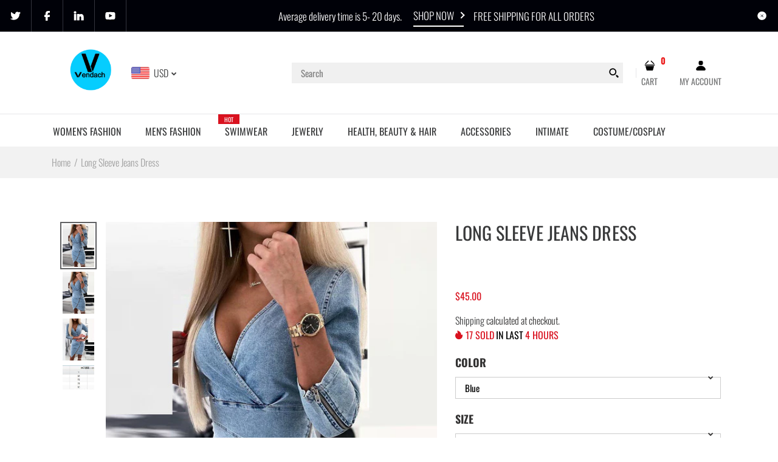

--- FILE ---
content_type: text/html; charset=utf-8
request_url: https://vendach.com/products/long-sleeve-jeans-dress
body_size: 65240
content:
<!DOCTYPE html>
<!--[if IE 7]><html lang="en" class="ie7 "><![endif]-->
<!--[if IE 8]><html lang="en" class="ie8 "><![endif]-->
<!--[if IE 9]><html lang="en" class="ie9 "><![endif]-->
<!--[if !IE]><!--><html lang="en" class=""><!--<![endif]-->
<head>
<!-- Added by AVADA SEO Suite -->

<!-- /Added by AVADA SEO Suite -->

  <meta charset="utf-8" />
  <!--[if IE]><meta http-equiv='X-UA-Compatible' content='IE=edge,chrome=1' /><![endif]-->
  <meta name="viewport" content="width=device-width, initial-scale=1, minimum-scale=1, maximum-scale=1" /><link rel="canonical" href="https://vendach.com/products/long-sleeve-jeans-dress" /><link rel="shortcut icon" href="//vendach.com/cdn/shop/t/56/assets/favicon.png?v=92060365400801881011610862806" type="image/x-icon" /><link rel="apple-touch-icon-precomposed" href="//vendach.com/cdn/shop/t/56/assets/iphone_icon.png?v=14470017573184965411610862806" /><link rel="apple-touch-icon-precomposed" sizes="114x114" href="//vendach.com/cdn/shop/t/56/assets/iphone_icon_retina.png?v=134576591545859384681610862807" /><link rel="apple-touch-icon-precomposed" sizes="72x72" href="//vendach.com/cdn/shop/t/56/assets/ipad_icon.png?v=33124046653781976391610862808" /><link rel="apple-touch-icon-precomposed" sizes="144x144" href="//vendach.com/cdn/shop/t/56/assets/ipad_icon_retina.png?v=48151965697715483481610862808" /><meta name="description" content="Shop Long Sleeve Jeans Dress at the lowest price and FREE SHIPPING . Get the best deals on Clothing, Shoes & Accessories" /><title>Long Sleeve Jeans Dress | Vendach</title><!-- /snippets/social-meta-tags.liquid -->
<meta property="og:site_name" content="Vendach">
<meta property="og:url" content="https://vendach.com/products/long-sleeve-jeans-dress">
<meta property="og:title" content="Long Sleeve Jeans Dress">
<meta property="og:type" content="product">
<meta property="og:description" content="Shop Long Sleeve Jeans Dress at the lowest price and FREE SHIPPING . Get the best deals on Clothing, Shoes & Accessories"><meta property="og:price:amount" content="45.00">
  <meta property="og:price:currency" content="USD">
  <meta property="og:price:amount_currency" content="$45.00"><meta property="og:image" content="http://vendach.com/cdn/shop/products/product-image-1962580310_1024x1024.jpg?v=1649185321"><meta property="og:image" content="http://vendach.com/cdn/shop/products/product-image-1962580317_1024x1024.jpg?v=1649185322"><meta property="og:image" content="http://vendach.com/cdn/shop/products/product-image-1962580311_1024x1024.jpg?v=1649185324">
<meta property="og:image:secure_url" content="https://vendach.com/cdn/shop/products/product-image-1962580310_1024x1024.jpg?v=1649185321"><meta property="og:image:secure_url" content="https://vendach.com/cdn/shop/products/product-image-1962580317_1024x1024.jpg?v=1649185322"><meta property="og:image:secure_url" content="https://vendach.com/cdn/shop/products/product-image-1962580311_1024x1024.jpg?v=1649185324">

<meta name="twitter:site" content="@">
<meta name="twitter:card" content="summary_large_image">
<meta name="twitter:title" content="Long Sleeve Jeans Dress">
<meta name="twitter:description" content="Shop Long Sleeve Jeans Dress at the lowest price and FREE SHIPPING . Get the best deals on Clothing, Shoes & Accessories">
<style data-shopify>
:root {
        --gl-color-link-text: #393a3b;
        --gl-color-link-text-rgb: 57, 58, 59;
        --gl-color-body-text: #333232;
        --gl-color-price-text: #333232;
        --gl-color-price-sale-text: #ea0606;
        --gl-color-small-button-text-border: #3a3a3a;
        --gl-color-text-field: #ffffff;
        --gl-color-text-field-text: #000000;

        --gl-color-btn-primary: #3a3a3a;
        --gl-color-btn-primary-text: #ffffff;

        --gl-color-link-text-focus:#5f6062;
        --gl-color-btn-primary-focus:#606060;
        --gl-color-small-button-text-border-focus:#606060;

        --gl-color-body: #ffffff;
        --gl-color-bg: #ffffff;
        --gl-color-body-rgb: 255, 255, 255;
        --gl-color-body-alt: rgba(255, 255, 255, 0.05);
       
        --gl-color-border: #e6e7e8;
        --gl-color-border-form: #cccccc;
        --gl-color-border-form-darker: #b3b3b3;--gl-background-image-from-border-color: url("data:image/svg+xml,%3Csvg xmlns='http://www.w3.org/2000/svg'%3E%3Crect width='1' height='1' style='fill:rgb(230, 231, 232)' /%3E%3C/svg%3E");

        --gl-color-general-label: #ffffff;
        --gl-color-general-label-bg: #d9121f;
        --gl-color-sale-label: #ffffff;
        --gl-color-sale-label-bg: #ea0606;
        --gl-color-new-label: #ffffff;
        --gl-color-new-label-bg: #1349b2;
      
        --gl-color-ratingstar-checked: #f99c30;
        --gl-color-ratingstar-unchecked: #cccccc;
        
        --gl-color-disabled: #f4f4f4;
        --gl-color-disabled-border: #f4f4f4;
        
        --gl-input-padding-top-bottom-small: 8px;
        --gl-input-padding-left-right-small: 15px;
      
        --gl-color-breadcrumb-bg: #f2f2f2;
        --gl-color-breadcrumb-link: #9e9e9e;
        --gl-color-breadcrumb-border: #fff;
      
        --gl-color-mbmenu-icon: #ffffff;
        --gl-color-mbmenu-bg: #000000;
        --gl-color-mbmenu-cartcount: #ffffff;
        --gl-color-mbmenu-cartcountbg: #d9121f;



        --gl-font-weight-body--gl-bold: 700;
        --gl-font-weight-body--gl-bolder: 400;

        --gl-font-stack-header: Oswald, sans-serif;
        --gl-font-style-header: normal;
        --gl-font-weight-header: 400;

        --gl-font-stack-body: Oswald, sans-serif;
        --gl-font-style-body: normal;
        --gl-font-weight-body: 300;

        --gl-font-stack-special: Handlee, cursive;
        --gl-font-style-special: normal;
        --gl-font-weight-special: 400;

        --gl-font-size-header: 27;
        --gl-font-size-body: 16;
        --gl-font-size-special: ;

        --gl-font-h1-desktop: 36;
        --gl-font-h1-mobile: 33;

        --gl-font-h2-desktop: 21;
        --gl-font-h2-mobile: 18;

        --gl-font-h3-mobile: 21;

        --gl-font-h4-desktop: 18;
        --gl-font-h4-mobile: 16;

        --gl-font-h5-desktop: 15;
        --gl-font-h5-mobile: 14;

        --gl-font-h6-desktop: 14;
        --gl-font-h6-mobile: 13;

        --gl-font-mega-title-large-desktop: 67;

        --gl-font-rich-text-large: 18;
        --gl-font-rich-text-small: 14;

        --gl-font-size-badge: 11;

        --gl-font-weight-price: 400;
        --gl-font-size-price: 1em;
        --gl-font-size-price--gl-large: 1.25em;
        --gl-font-size-price--gl-small: 0.9em;

        --gl-line-height-button: 1.2;
        --gl-line-height-vertMenuItem: 1.0;
        --gl-line-height-menuItem: 1.0;
        --gl-line-height-menuSubHead: 1.0;
        --gl-line-height-badge: 1.0;

        --gl-font-weight-generalHead: 400;
        --gl-font-weight-vertMenuItem: 400;
        --gl-font-weight-menuItem: 400;
        --gl-font-weight-badge: 400;

        --gl-mfp-loader: url(//vendach.com/cdn/shop/t/56/assets/loader.gif?v=126954784679907309791610803430);
        --gl-contact-map-height: 500px;
        --gl-popup-mc-width: 750px;

        --gl-border-radius: 0;
        --gl-border-radius-for-rounded-input: 50%;
        --gl-header-icon-width: 45px;
        --gl-header-icon-height: 45px;
        --gl-border-radius-for-header-icon: 22.5px;
        --gl-cart-count-dim: 23px;

        --pswp__button--arrow--right_bg_before_png: url("//vendach.com/cdn/shop/t/56/assets/pswp-default-skin.png?v=115405504031309184941610803447");
        --pswp__button--arrow--right_bg_before_svg: url("//vendach.com/cdn/shop/t/56/assets/pswp-default-skin.svg?v=118181495713311880261610803447");
        --pswp__preloader__icn_bg: url("//vendach.com/cdn/shop/t/56/assets/pswp-preloader.gif?v=112103233767241431421610803448");
        --easyzoom-isready_cursor: url("//vendach.com/cdn/shop/t/56/assets/plus-in.svg?v=86405944462493311241610803445");

        --homefilter-input-height: 40px;

        --product_item_wrap_padding: 0.75rem;
        --product_item_countdown_height: 52px;
        --product_item_box_shadow: 0px 9px 7px 1px #0000002e;
        --soldout-img: url(//vendach.com/cdn/shop/t/56/assets/sold_out.png?v=174504563296916457131610803464);
    }
    @font-face{font-family:'FontAwesome';src:url(//vendach.com/cdn/shop/t/56/assets/fontawesome-webfont.eot?v=4.6.3&v=27653591633895088991610803409);src:url(//vendach.com/cdn/shop/t/56/assets/fontawesome-webfont.eot?%23iefix&v=4.6.3&v=27653591633895088991610803409) format('embedded-opentype'),url(//vendach.com/cdn/shop/t/56/assets/fontawesome-webfont.woff2?v=4.6.3&v=92687554370256573971610803411) format('woff2'),url(//vendach.com/cdn/shop/t/56/assets/fontawesome-webfont.woff?v=4.6.3&v=135656766985270248011610803410) format('woff'),url(//vendach.com/cdn/shop/t/56/assets/fontawesome-webfont.ttf?v=4.6.3&v=38559600735332494681610803410) format('truetype'),url(//vendach.com/cdn/shop/t/56/assets/fontawesome-webfont.svg?v=4.6.3%23fontawesomeregular&v=165101685860473394641610803409) format('svg');font-weight:normal;font-style:normal}
    @font-face {font-family: revicons;src:url(//vendach.com/cdn/shop/t/56/assets/revicons.eot?v=41099164764038834561610803449);src:url(//vendach.com/cdn/shop/t/56/assets/revicons.eot%23iefix?v=7290) format('embedded-opentype'), url(//vendach.com/cdn/shop/t/56/assets/revicons.woff?v=75075768985131144671610803451) format('woff'), url(//vendach.com/cdn/shop/t/56/assets/revicons.ttf?v=122609643915160486271610803450) format('truetype'), url(//vendach.com/cdn/shop/t/56/assets/revicons.svgt%23revicons?v=7290) format('svg');font-weight: 400;font-style: normal}
</style><link rel="preconnect" href="https://cdn.shopify.com" crossorigin>
  <link rel="preconnect" href="https://fonts.shopify.com" crossorigin><link rel="preload" as="font" href="//vendach.com/cdn/fonts/oswald/oswald_n4.7760ed7a63e536050f64bb0607ff70ce07a480bd.woff2" type="font/woff2" crossorigin>
  <link rel="preload" as="font" href="//vendach.com/cdn/fonts/oswald/oswald_n3.5e1367501ca69370d84b28bb3e29485e5178d388.woff2" type="font/woff2" crossorigin>
  <link rel="preload" as="font" href="//vendach.com/cdn/fonts/oswald/oswald_n7.b3ba3d6f1b341d51018e3cfba146932b55221727.woff2" type="font/woff2" crossorigin>

  <style>
    @font-face {
  font-family: Oswald;
  font-weight: 400;
  font-style: normal;
  font-display: swap;
  src: url("//vendach.com/cdn/fonts/oswald/oswald_n4.7760ed7a63e536050f64bb0607ff70ce07a480bd.woff2") format("woff2"),
       url("//vendach.com/cdn/fonts/oswald/oswald_n4.ae5e497f60fc686568afe76e9ff1872693c533e9.woff") format("woff");
}

    @font-face {
  font-family: Oswald;
  font-weight: 300;
  font-style: normal;
  font-display: swap;
  src: url("//vendach.com/cdn/fonts/oswald/oswald_n3.5e1367501ca69370d84b28bb3e29485e5178d388.woff2") format("woff2"),
       url("//vendach.com/cdn/fonts/oswald/oswald_n3.cfa18f7353e13af9f0069f6d616bed3d258993d6.woff") format("woff");
}

    @font-face {
  font-family: Oswald;
  font-weight: 700;
  font-style: normal;
  font-display: swap;
  src: url("//vendach.com/cdn/fonts/oswald/oswald_n7.b3ba3d6f1b341d51018e3cfba146932b55221727.woff2") format("woff2"),
       url("//vendach.com/cdn/fonts/oswald/oswald_n7.6cec6bed2bb070310ad90e19ea7a56b65fd83c0b.woff") format("woff");
}

    @font-face {
  font-family: Oswald;
  font-weight: 400;
  font-style: normal;
  font-display: swap;
  src: url("//vendach.com/cdn/fonts/oswald/oswald_n4.7760ed7a63e536050f64bb0607ff70ce07a480bd.woff2") format("woff2"),
       url("//vendach.com/cdn/fonts/oswald/oswald_n4.ae5e497f60fc686568afe76e9ff1872693c533e9.woff") format("woff");
}

    
    
  </style>

  <style id="essential_css">#shopify-section-mobile-nav {display: none}html{padding:0!important}.templateSearch .product-filter,#weketing_google_translate_element{display:none!important;}
  #nprogress{pointer-events:none;position:fixed;top:0;left:0;bottom:0;right:0;z-index:10001;background-color:var(--gl-color-bg)}#nprogress .bar{background-color:var(--gl-color-link-text-focus);position:fixed;z-index:1031;top:0;left:0;width:100%;height:2px}#nprogress .peg{display:block;position:absolute;right:0;width:100px;height:100%;box-shadow:0 0 10px var(--gl-color-link-text-focus),0 0 5px var(--gl-color-link-text-focus);opacity:1;-webkit-transform:rotate(3deg) translate(0px,-4px);-ms-transform:rotate(3deg) translate(0px,-4px);transform:rotate(3deg) translate(0px,-4px)}#nprogress .spinner{display:block;position:fixed;z-index:1031;top:50%;left:50%;transform:translate(-50%,-50%)}#nprogress .spinner-icon{width:30px;height:30px;box-sizing:border-box;border:solid 2px transparent;border-radius:50%!important;-webkit-animation:nprogress-spinner 400ms linear infinite;animation:nprogress-spinner 400ms linear infinite}.nprogress-custom-parent{overflow:hidden;position:relative}.nprogress-custom-parent #nprogress .spinner,.nprogress-custom-parent #nprogress .bar{position:absolute}@-webkit-keyframes nprogress-spinner{0%{-webkit-transform:rotate(0deg)}100%{-webkit-transform:rotate(360deg)}}@keyframes nprogress-spinner{0%{transform:rotate(0deg)}100%{transform:rotate(360deg)}}html::before{content:'';background:#fff;position:fixed;top:0;left:0;width:100%;height:100%;z-index:9999}html.nprogress-done::before{display:none}#nprogress .spinner-icon{border-top-color:var(--gl-color-link-text-focus);border-left-color:var(--gl-color-link-text-focus)}
  .col-p-0{display:none}.col-p-100{-webkit-box-flex:0;-ms-flex:0 0 100%;flex:0 0 100%;max-width:100%}.col-p{-webkit-box-flex:0;-ms-flex:0 0 var(--pcol);flex:0 0 var(--pcol);max-width:var(--pcol)}@media (max-width:767px){.col-pm-0{display:none!important}.col-pm-100{-webkit-box-flex:0;-ms-flex:0 0 100%;flex:0 0 100%;max-width:100%}.col-p{-webkit-box-flex:0;-ms-flex:0 0 var(--pmcol,var(--pcol));flex:0 0 var(--pmcol,var(--pcol));max-width:var(--pmcol,var(--pcol))}}</style><script>
  var loadScriptAsync = function(lib){
    
    return new Promise((resolve, reject) => {
      if(lib.state == 1) {
        resolve('JS already loaded.');
        return;
      }

      var tag = document.createElement('script');
      tag.src = lib.src;
      tag.async = true;
      lib.state = 1;
      tag.onload = () => {
        resolve();
      };
      var firstScriptTag = document.getElementsByTagName('script')[0];
      firstScriptTag.parentNode.insertBefore(tag, firstScriptTag);
    });
  }
  function onLoadStylesheet(_url) {
    
  }
</script><link rel="stylesheet" href="//vendach.com/cdn/shop/t/56/assets/bootstrap.min.css?v=44697691810289670151610803397" type="text/css" media="print" onload="this.media='all'">
<link rel="stylesheet" href="//vendach.com/cdn/shop/t/56/assets/rt.style.css?v=109036647670878504341610803456" type="text/css" media="print" onload="this.media='all'">
<link rel="stylesheet" href="//vendach.com/cdn/shop/t/56/assets/rt.application.css?v=82597664887028143891610803452" type="text/css" media="print" onload="this.media='all'"><link rel="stylesheet" href="//vendach.com/cdn/shop/t/56/assets/rt.vendors.css?v=28760938269757529841610803458" type="text/css" media="print" onload="this.media='all'">
<link rel="stylesheet" href="//vendach.com/cdn/shop/t/56/assets/rt.vendor.css?v=59403071949603203481610803457" type="text/css" media="print" onload="this.media='all'"><link rel="stylesheet" href="//vendach.com/cdn/shop/t/56/assets/rt.menu.css?v=23941554513872097611610803455" type="text/css" media="print" onload="this.media='all'">
<link rel="stylesheet" href="//vendach.com/cdn/shop/t/56/assets/rt.custom.css?v=173190100791648683291610803454" type="text/css" media="print" onload="this.media='all'">
<link rel="stylesheet" href="//vendach.com/cdn/shop/t/56/assets/custom_code.css?v=109659911428771793371610803402" type="text/css" media="print" onload="this.media='all'"><link rel="stylesheet" href="//vendach.com/cdn/shop/t/56/assets/rt.pages.css?v=45397699032072756771610803455" type="text/css" media="print" onload="this.media='all'">
<link rel="stylesheet" href="//vendach.com/cdn/shop/t/56/assets/rt.cbuilder.css?v=26886015815238222801610803453" type="text/css" media="print" onload="this.media='all'">
<link rel="stylesheet" href="//vendach.com/cdn/shop/t/56/assets/rt.helper.css?v=12967615654242260441610803454" type="text/css" media="print" onload="this.media='all'">

<script type="text/javascript" async>
window.sidebar=!1,
window.template="product",
window.rtl=!1,
window.popup_mailchimp_expire=1,
window.popup_mailchimp_period=1,
window.popup_mailchimp_delay=1000,
window.popup_mailchimp_close=0,
window.products={},window.product_image_zoom=0,
window.asset_url="//vendach.com/cdn/shop/t/56/assets/?v=7290",
window.swatch_color=false,
window.swatch_size=false,
window.shopping_cart_type="sidebar",
window.contact_map_address="PO Box 111048Naples Fl34108, USA",
window.money_format="<span class=money>${{amount}}</span>",
window.builtin_currencies_used=false,window.all_results_text="See all results",
window.compare="",
window.pitem_row="2",
window.swatch_color="",
window.swatch_size="",
window.swatch_color_advanced="";
window.reviews_enable ="0";
var theme = {
  apps: {
    details: "Details",
    buyNow: "Buy now",
  },
  strings: {
    onlyLeft:"Hurry! \u003cspan class=\"highlight\"\u003eonly {{ count }} left in stock!\u003c\/span\u003e",
    addToCart: "Add to cart",
    soldOut: "Out of stock",
    unavailable: "Unavailable",
    inStock: "In stock",
    available: "Available: ",
    outStock: "Out of stock",
    sale: "Sale",
    btn_select_options: "Select options",
    btn_add_to_cart: "Add to cart",
    searchFor: "Search for",
    products: "Products",
    loading: "Loading",
    number_of_results: "[result_number] of [results_count]",
    number_of_results_found: "[results_count] results found",
    one_result_found: "1 result found",
    fromLowestPrice: "from [price]"
  },
  moneyFormat: "\u003cspan class=money\u003e${{amount}}\u003c\/span\u003e",
  moneyFormatWithCurrency: "\u003cspan class=money\u003e${{amount}} USD\u003c\/span\u003e",
  settings: {
    moneyFormat:"\u003cspan class=money\u003e${{amount}}\u003c\/span\u003e",
    predictiveSearchEnabled: true,
    predictiveSearchShowPrice: true,
    predictiveSearchShowVendor: false
  },
  inventory: false,
  sale_percentages: null,
  asset_url: "\/\/vendach.com\/cdn\/shop\/t\/56\/assets\/?v=7290",
  libs: {
    psearch: {
      src: "//vendach.com/cdn/shop/t/56/assets/ll.prs.js?v=14952217418281444781610803429",
      state: 0
    },
    slick: {
      src: "//vendach.com/cdn/shop/t/56/assets/ll.sl.js?v=140542381849038472821610803430",
      state: 0
    },
    photoswipe: {
      src: "//vendach.com/cdn/shop/t/56/assets/ll.phs.js?v=108533361477204689471610803429",
      state: 0
    },
    mpopup: {
      src: "//vendach.com/cdn/shop/t/56/assets/ll.mp.js?v=113394777859770968481610803428",
      state: 0
    }
  }
};
var roar_api = {
  main_info: {
    theme_id: '18389593',
    owner_email: 'vendachshop@gmail.com',
    shop: 'vendach-2.myshopify.com',
    domain: 'vendach-2.myshopify.com',
   	rdomain: 'vendach.com',
    license: '21r1vzusxsz2trvtxyw11szs2ruyv3yqz'
  }
};
</script>
<script src="//vendach.com/cdn/shop/t/56/assets/jquery-3.5.0.min.js?v=154527277918247284581610803424" defer="defer"></script><script>window.performance && window.performance.mark && window.performance.mark('shopify.content_for_header.start');</script><meta name="google-site-verification" content="4hMmIjSwM5CaTRy9mS2MzI5PO2C8wa6WmJmh0WgQI1o">
<meta id="shopify-digital-wallet" name="shopify-digital-wallet" content="/33742749740/digital_wallets/dialog">
<meta name="shopify-checkout-api-token" content="d8fe87b4ab997f78e4e9602f332e1327">
<meta id="in-context-paypal-metadata" data-shop-id="33742749740" data-venmo-supported="false" data-environment="production" data-locale="en_US" data-paypal-v4="true" data-currency="USD">
<link rel="alternate" hreflang="x-default" href="https://vendach.com/products/long-sleeve-jeans-dress">
<link rel="alternate" hreflang="en" href="https://vendach.com/products/long-sleeve-jeans-dress">
<link rel="alternate" hreflang="es" href="https://vendach.com/es/products/long-sleeve-jeans-dress">
<link rel="alternate" type="application/json+oembed" href="https://vendach.com/products/long-sleeve-jeans-dress.oembed">
<script async="async" src="/checkouts/internal/preloads.js?locale=en-US"></script>
<script id="apple-pay-shop-capabilities" type="application/json">{"shopId":33742749740,"countryCode":"US","currencyCode":"USD","merchantCapabilities":["supports3DS"],"merchantId":"gid:\/\/shopify\/Shop\/33742749740","merchantName":"Vendach","requiredBillingContactFields":["postalAddress","email"],"requiredShippingContactFields":["postalAddress","email"],"shippingType":"shipping","supportedNetworks":["visa","masterCard","amex","discover","elo","jcb"],"total":{"type":"pending","label":"Vendach","amount":"1.00"},"shopifyPaymentsEnabled":true,"supportsSubscriptions":true}</script>
<script id="shopify-features" type="application/json">{"accessToken":"d8fe87b4ab997f78e4e9602f332e1327","betas":["rich-media-storefront-analytics"],"domain":"vendach.com","predictiveSearch":true,"shopId":33742749740,"locale":"en"}</script>
<script>var Shopify = Shopify || {};
Shopify.shop = "vendach-2.myshopify.com";
Shopify.locale = "en";
Shopify.currency = {"active":"USD","rate":"1.0"};
Shopify.country = "US";
Shopify.theme = {"name":"Fastor-v5-0-home3","id":117661171878,"schema_name":"Fastor","schema_version":"5.0.4","theme_store_id":null,"role":"main"};
Shopify.theme.handle = "null";
Shopify.theme.style = {"id":null,"handle":null};
Shopify.cdnHost = "vendach.com/cdn";
Shopify.routes = Shopify.routes || {};
Shopify.routes.root = "/";</script>
<script type="module">!function(o){(o.Shopify=o.Shopify||{}).modules=!0}(window);</script>
<script>!function(o){function n(){var o=[];function n(){o.push(Array.prototype.slice.apply(arguments))}return n.q=o,n}var t=o.Shopify=o.Shopify||{};t.loadFeatures=n(),t.autoloadFeatures=n()}(window);</script>
<script id="shop-js-analytics" type="application/json">{"pageType":"product"}</script>
<script defer="defer" async type="module" src="//vendach.com/cdn/shopifycloud/shop-js/modules/v2/client.init-shop-cart-sync_C5BV16lS.en.esm.js"></script>
<script defer="defer" async type="module" src="//vendach.com/cdn/shopifycloud/shop-js/modules/v2/chunk.common_CygWptCX.esm.js"></script>
<script type="module">
  await import("//vendach.com/cdn/shopifycloud/shop-js/modules/v2/client.init-shop-cart-sync_C5BV16lS.en.esm.js");
await import("//vendach.com/cdn/shopifycloud/shop-js/modules/v2/chunk.common_CygWptCX.esm.js");

  window.Shopify.SignInWithShop?.initShopCartSync?.({"fedCMEnabled":true,"windoidEnabled":true});

</script>
<script>(function() {
  var isLoaded = false;
  function asyncLoad() {
    if (isLoaded) return;
    isLoaded = true;
    var urls = ["https:\/\/sdks.automizely.com\/conversions\/v1\/conversions.js?app_connection_id=d7324530148a49e692681efb116248b7\u0026mapped_org_id=dcab9992aa4fb2d0bb33741d29c46e72_v1\u0026shop=vendach-2.myshopify.com","https:\/\/seo.apps.avada.io\/avada-seo-installed.js?shop=vendach-2.myshopify.com"];
    for (var i = 0; i < urls.length; i++) {
      var s = document.createElement('script');
      s.type = 'text/javascript';
      s.async = true;
      s.src = urls[i];
      var x = document.getElementsByTagName('script')[0];
      x.parentNode.insertBefore(s, x);
    }
  };
  if(window.attachEvent) {
    window.attachEvent('onload', asyncLoad);
  } else {
    window.addEventListener('load', asyncLoad, false);
  }
})();</script>
<script id="__st">var __st={"a":33742749740,"offset":-18000,"reqid":"f2839060-5cbb-4232-8963-765e771fc2b3-1768741772","pageurl":"vendach.com\/products\/long-sleeve-jeans-dress","u":"11cd76f862a4","p":"product","rtyp":"product","rid":7641629425902};</script>
<script>window.ShopifyPaypalV4VisibilityTracking = true;</script>
<script id="captcha-bootstrap">!function(){'use strict';const t='contact',e='account',n='new_comment',o=[[t,t],['blogs',n],['comments',n],[t,'customer']],c=[[e,'customer_login'],[e,'guest_login'],[e,'recover_customer_password'],[e,'create_customer']],r=t=>t.map((([t,e])=>`form[action*='/${t}']:not([data-nocaptcha='true']) input[name='form_type'][value='${e}']`)).join(','),a=t=>()=>t?[...document.querySelectorAll(t)].map((t=>t.form)):[];function s(){const t=[...o],e=r(t);return a(e)}const i='password',u='form_key',d=['recaptcha-v3-token','g-recaptcha-response','h-captcha-response',i],f=()=>{try{return window.sessionStorage}catch{return}},m='__shopify_v',_=t=>t.elements[u];function p(t,e,n=!1){try{const o=window.sessionStorage,c=JSON.parse(o.getItem(e)),{data:r}=function(t){const{data:e,action:n}=t;return t[m]||n?{data:e,action:n}:{data:t,action:n}}(c);for(const[e,n]of Object.entries(r))t.elements[e]&&(t.elements[e].value=n);n&&o.removeItem(e)}catch(o){console.error('form repopulation failed',{error:o})}}const l='form_type',E='cptcha';function T(t){t.dataset[E]=!0}const w=window,h=w.document,L='Shopify',v='ce_forms',y='captcha';let A=!1;((t,e)=>{const n=(g='f06e6c50-85a8-45c8-87d0-21a2b65856fe',I='https://cdn.shopify.com/shopifycloud/storefront-forms-hcaptcha/ce_storefront_forms_captcha_hcaptcha.v1.5.2.iife.js',D={infoText:'Protected by hCaptcha',privacyText:'Privacy',termsText:'Terms'},(t,e,n)=>{const o=w[L][v],c=o.bindForm;if(c)return c(t,g,e,D).then(n);var r;o.q.push([[t,g,e,D],n]),r=I,A||(h.body.append(Object.assign(h.createElement('script'),{id:'captcha-provider',async:!0,src:r})),A=!0)});var g,I,D;w[L]=w[L]||{},w[L][v]=w[L][v]||{},w[L][v].q=[],w[L][y]=w[L][y]||{},w[L][y].protect=function(t,e){n(t,void 0,e),T(t)},Object.freeze(w[L][y]),function(t,e,n,w,h,L){const[v,y,A,g]=function(t,e,n){const i=e?o:[],u=t?c:[],d=[...i,...u],f=r(d),m=r(i),_=r(d.filter((([t,e])=>n.includes(e))));return[a(f),a(m),a(_),s()]}(w,h,L),I=t=>{const e=t.target;return e instanceof HTMLFormElement?e:e&&e.form},D=t=>v().includes(t);t.addEventListener('submit',(t=>{const e=I(t);if(!e)return;const n=D(e)&&!e.dataset.hcaptchaBound&&!e.dataset.recaptchaBound,o=_(e),c=g().includes(e)&&(!o||!o.value);(n||c)&&t.preventDefault(),c&&!n&&(function(t){try{if(!f())return;!function(t){const e=f();if(!e)return;const n=_(t);if(!n)return;const o=n.value;o&&e.removeItem(o)}(t);const e=Array.from(Array(32),(()=>Math.random().toString(36)[2])).join('');!function(t,e){_(t)||t.append(Object.assign(document.createElement('input'),{type:'hidden',name:u})),t.elements[u].value=e}(t,e),function(t,e){const n=f();if(!n)return;const o=[...t.querySelectorAll(`input[type='${i}']`)].map((({name:t})=>t)),c=[...d,...o],r={};for(const[a,s]of new FormData(t).entries())c.includes(a)||(r[a]=s);n.setItem(e,JSON.stringify({[m]:1,action:t.action,data:r}))}(t,e)}catch(e){console.error('failed to persist form',e)}}(e),e.submit())}));const S=(t,e)=>{t&&!t.dataset[E]&&(n(t,e.some((e=>e===t))),T(t))};for(const o of['focusin','change'])t.addEventListener(o,(t=>{const e=I(t);D(e)&&S(e,y())}));const B=e.get('form_key'),M=e.get(l),P=B&&M;t.addEventListener('DOMContentLoaded',(()=>{const t=y();if(P)for(const e of t)e.elements[l].value===M&&p(e,B);[...new Set([...A(),...v().filter((t=>'true'===t.dataset.shopifyCaptcha))])].forEach((e=>S(e,t)))}))}(h,new URLSearchParams(w.location.search),n,t,e,['guest_login'])})(!0,!0)}();</script>
<script integrity="sha256-4kQ18oKyAcykRKYeNunJcIwy7WH5gtpwJnB7kiuLZ1E=" data-source-attribution="shopify.loadfeatures" defer="defer" src="//vendach.com/cdn/shopifycloud/storefront/assets/storefront/load_feature-a0a9edcb.js" crossorigin="anonymous"></script>
<script data-source-attribution="shopify.dynamic_checkout.dynamic.init">var Shopify=Shopify||{};Shopify.PaymentButton=Shopify.PaymentButton||{isStorefrontPortableWallets:!0,init:function(){window.Shopify.PaymentButton.init=function(){};var t=document.createElement("script");t.src="https://vendach.com/cdn/shopifycloud/portable-wallets/latest/portable-wallets.en.js",t.type="module",document.head.appendChild(t)}};
</script>
<script data-source-attribution="shopify.dynamic_checkout.buyer_consent">
  function portableWalletsHideBuyerConsent(e){var t=document.getElementById("shopify-buyer-consent"),n=document.getElementById("shopify-subscription-policy-button");t&&n&&(t.classList.add("hidden"),t.setAttribute("aria-hidden","true"),n.removeEventListener("click",e))}function portableWalletsShowBuyerConsent(e){var t=document.getElementById("shopify-buyer-consent"),n=document.getElementById("shopify-subscription-policy-button");t&&n&&(t.classList.remove("hidden"),t.removeAttribute("aria-hidden"),n.addEventListener("click",e))}window.Shopify?.PaymentButton&&(window.Shopify.PaymentButton.hideBuyerConsent=portableWalletsHideBuyerConsent,window.Shopify.PaymentButton.showBuyerConsent=portableWalletsShowBuyerConsent);
</script>
<script>
  function portableWalletsCleanup(e){e&&e.src&&console.error("Failed to load portable wallets script "+e.src);var t=document.querySelectorAll("shopify-accelerated-checkout .shopify-payment-button__skeleton, shopify-accelerated-checkout-cart .wallet-cart-button__skeleton"),e=document.getElementById("shopify-buyer-consent");for(let e=0;e<t.length;e++)t[e].remove();e&&e.remove()}function portableWalletsNotLoadedAsModule(e){e instanceof ErrorEvent&&"string"==typeof e.message&&e.message.includes("import.meta")&&"string"==typeof e.filename&&e.filename.includes("portable-wallets")&&(window.removeEventListener("error",portableWalletsNotLoadedAsModule),window.Shopify.PaymentButton.failedToLoad=e,"loading"===document.readyState?document.addEventListener("DOMContentLoaded",window.Shopify.PaymentButton.init):window.Shopify.PaymentButton.init())}window.addEventListener("error",portableWalletsNotLoadedAsModule);
</script>

<script type="module" src="https://vendach.com/cdn/shopifycloud/portable-wallets/latest/portable-wallets.en.js" onError="portableWalletsCleanup(this)" crossorigin="anonymous"></script>
<script nomodule>
  document.addEventListener("DOMContentLoaded", portableWalletsCleanup);
</script>

<link id="shopify-accelerated-checkout-styles" rel="stylesheet" media="screen" href="https://vendach.com/cdn/shopifycloud/portable-wallets/latest/accelerated-checkout-backwards-compat.css" crossorigin="anonymous">
<style id="shopify-accelerated-checkout-cart">
        #shopify-buyer-consent {
  margin-top: 1em;
  display: inline-block;
  width: 100%;
}

#shopify-buyer-consent.hidden {
  display: none;
}

#shopify-subscription-policy-button {
  background: none;
  border: none;
  padding: 0;
  text-decoration: underline;
  font-size: inherit;
  cursor: pointer;
}

#shopify-subscription-policy-button::before {
  box-shadow: none;
}

      </style>

<script>window.performance && window.performance.mark && window.performance.mark('shopify.content_for_header.end');</script>
   
<!-- Start of Judge.me Core -->
<link rel="dns-prefetch" href="https://cdn.judge.me/">
<script data-cfasync='false' class='jdgm-settings-script'>window.jdgmSettings={"pagination":5,"disable_web_reviews":false,"badge_no_review_text":"No reviews","badge_n_reviews_text":"{{ n }} review/reviews","badge_star_color":"#ffbe11","hide_badge_preview_if_no_reviews":true,"badge_hide_text":false,"enforce_center_preview_badge":false,"widget_title":"Customer Reviews","widget_open_form_text":"Write a review","widget_close_form_text":"Cancel review","widget_refresh_page_text":"Refresh page","widget_summary_text":"Based on {{ number_of_reviews }} review/reviews","widget_no_review_text":"Be the first to write a review","widget_name_field_text":"Display name","widget_verified_name_field_text":"Verified Name (public)","widget_name_placeholder_text":"Display name","widget_required_field_error_text":"This field is required.","widget_email_field_text":"Email address","widget_verified_email_field_text":"Verified Email (private, can not be edited)","widget_email_placeholder_text":"Your email address","widget_email_field_error_text":"Please enter a valid email address.","widget_rating_field_text":"Rating","widget_review_title_field_text":"Review Title","widget_review_title_placeholder_text":"Give your review a title","widget_review_body_field_text":"Review content","widget_review_body_placeholder_text":"Start writing here...","widget_pictures_field_text":"Picture/Video (optional)","widget_submit_review_text":"Submit Review","widget_submit_verified_review_text":"Submit Verified Review","widget_submit_success_msg_with_auto_publish":"Thank you! Please refresh the page in a few moments to see your review. You can remove or edit your review by logging into \u003ca href='https://judge.me/login' target='_blank' rel='nofollow noopener'\u003eJudge.me\u003c/a\u003e","widget_submit_success_msg_no_auto_publish":"Thank you! Your review will be published as soon as it is approved by the shop admin. You can remove or edit your review by logging into \u003ca href='https://judge.me/login' target='_blank' rel='nofollow noopener'\u003eJudge.me\u003c/a\u003e","widget_show_default_reviews_out_of_total_text":"Showing {{ n_reviews_shown }} out of {{ n_reviews }} reviews.","widget_show_all_link_text":"Show all","widget_show_less_link_text":"Show less","widget_author_said_text":"{{ reviewer_name }} said:","widget_days_text":"{{ n }} days ago","widget_weeks_text":"{{ n }} week/weeks ago","widget_months_text":"{{ n }} month/months ago","widget_years_text":"{{ n }} year/years ago","widget_yesterday_text":"Yesterday","widget_today_text":"Today","widget_replied_text":"\u003e\u003e {{ shop_name }} replied:","widget_read_more_text":"Read more","widget_reviewer_name_as_initial":"","widget_rating_filter_color":"#fbcd0a","widget_rating_filter_see_all_text":"See all reviews","widget_sorting_most_recent_text":"Most Recent","widget_sorting_highest_rating_text":"Highest Rating","widget_sorting_lowest_rating_text":"Lowest Rating","widget_sorting_with_pictures_text":"Only Pictures","widget_sorting_most_helpful_text":"Most Helpful","widget_open_question_form_text":"Ask a question","widget_reviews_subtab_text":"Reviews","widget_questions_subtab_text":"Questions","widget_question_label_text":"Question","widget_answer_label_text":"Answer","widget_question_placeholder_text":"Write your question here","widget_submit_question_text":"Submit Question","widget_question_submit_success_text":"Thank you for your question! We will notify you once it gets answered.","widget_star_color":"#ffbe11","verified_badge_text":"Verified","verified_badge_bg_color":"","verified_badge_text_color":"","verified_badge_placement":"left-of-reviewer-name","widget_review_max_height":"","widget_hide_border":false,"widget_social_share":false,"widget_thumb":false,"widget_review_location_show":false,"widget_location_format":"","all_reviews_include_out_of_store_products":true,"all_reviews_out_of_store_text":"(out of store)","all_reviews_pagination":100,"all_reviews_product_name_prefix_text":"about","enable_review_pictures":false,"enable_question_anwser":false,"widget_theme":"default","review_date_format":"mm/dd/yyyy","default_sort_method":"most-recent","widget_product_reviews_subtab_text":"Product Reviews","widget_shop_reviews_subtab_text":"Shop Reviews","widget_other_products_reviews_text":"Reviews for other products","widget_store_reviews_subtab_text":"Store reviews","widget_no_store_reviews_text":"This store hasn't received any reviews yet","widget_web_restriction_product_reviews_text":"This product hasn't received any reviews yet","widget_no_items_text":"No items found","widget_show_more_text":"Show more","widget_write_a_store_review_text":"Write a Store Review","widget_other_languages_heading":"Reviews in Other Languages","widget_translate_review_text":"Translate review to {{ language }}","widget_translating_review_text":"Translating...","widget_show_original_translation_text":"Show original ({{ language }})","widget_translate_review_failed_text":"Review couldn't be translated.","widget_translate_review_retry_text":"Retry","widget_translate_review_try_again_later_text":"Try again later","show_product_url_for_grouped_product":false,"widget_sorting_pictures_first_text":"Pictures First","show_pictures_on_all_rev_page_mobile":false,"show_pictures_on_all_rev_page_desktop":false,"floating_tab_hide_mobile_install_preference":false,"floating_tab_button_name":"★ Reviews","floating_tab_title":"Let customers speak for us","floating_tab_button_color":"","floating_tab_button_background_color":"","floating_tab_url":"","floating_tab_url_enabled":false,"floating_tab_tab_style":"text","all_reviews_text_badge_text":"Customers rate us {{ shop.metafields.judgeme.all_reviews_rating | round: 1 }}/5 based on {{ shop.metafields.judgeme.all_reviews_count }} reviews.","all_reviews_text_badge_text_branded_style":"{{ shop.metafields.judgeme.all_reviews_rating | round: 1 }} out of 5 stars based on {{ shop.metafields.judgeme.all_reviews_count }} reviews","is_all_reviews_text_badge_a_link":false,"show_stars_for_all_reviews_text_badge":false,"all_reviews_text_badge_url":"","all_reviews_text_style":"text","all_reviews_text_color_style":"judgeme_brand_color","all_reviews_text_color":"#108474","all_reviews_text_show_jm_brand":true,"featured_carousel_show_header":true,"featured_carousel_title":"Let customers speak for us","testimonials_carousel_title":"Customers are saying","videos_carousel_title":"Real customer stories","cards_carousel_title":"Customers are saying","featured_carousel_count_text":"from {{ n }} reviews","featured_carousel_add_link_to_all_reviews_page":false,"featured_carousel_url":"","featured_carousel_show_images":true,"featured_carousel_autoslide_interval":5,"featured_carousel_arrows_on_the_sides":true,"featured_carousel_height":250,"featured_carousel_width":80,"featured_carousel_image_size":0,"featured_carousel_image_height":250,"featured_carousel_arrow_color":"#f3c804","verified_count_badge_style":"vintage","verified_count_badge_orientation":"horizontal","verified_count_badge_color_style":"judgeme_brand_color","verified_count_badge_color":"#108474","is_verified_count_badge_a_link":false,"verified_count_badge_url":"","verified_count_badge_show_jm_brand":true,"widget_rating_preset_default":5,"widget_first_sub_tab":"product-reviews","widget_show_histogram":true,"widget_histogram_use_custom_color":false,"widget_pagination_use_custom_color":false,"widget_star_use_custom_color":true,"widget_verified_badge_use_custom_color":false,"widget_write_review_use_custom_color":false,"picture_reminder_submit_button":"Upload Pictures","enable_review_videos":false,"mute_video_by_default":false,"widget_sorting_videos_first_text":"Videos First","widget_review_pending_text":"Pending","featured_carousel_items_for_large_screen":3,"social_share_options_order":"Facebook,Twitter","remove_microdata_snippet":false,"disable_json_ld":false,"enable_json_ld_products":false,"preview_badge_show_question_text":false,"preview_badge_no_question_text":"No questions","preview_badge_n_question_text":"{{ number_of_questions }} question/questions","qa_badge_show_icon":false,"qa_badge_position":"same-row","remove_judgeme_branding":false,"widget_add_search_bar":false,"widget_search_bar_placeholder":"Search","widget_sorting_verified_only_text":"Verified only","featured_carousel_theme":"default","featured_carousel_show_rating":true,"featured_carousel_show_title":true,"featured_carousel_show_body":true,"featured_carousel_show_date":false,"featured_carousel_show_reviewer":true,"featured_carousel_show_product":false,"featured_carousel_header_background_color":"#108474","featured_carousel_header_text_color":"#ffffff","featured_carousel_name_product_separator":"reviewed","featured_carousel_full_star_background":"#108474","featured_carousel_empty_star_background":"#dadada","featured_carousel_vertical_theme_background":"#f9fafb","featured_carousel_verified_badge_enable":false,"featured_carousel_verified_badge_color":"#108474","featured_carousel_border_style":"round","featured_carousel_review_line_length_limit":3,"featured_carousel_more_reviews_button_text":"Read more reviews","featured_carousel_view_product_button_text":"View product","all_reviews_page_load_reviews_on":"scroll","all_reviews_page_load_more_text":"Load More Reviews","disable_fb_tab_reviews":false,"enable_ajax_cdn_cache":false,"widget_public_name_text":"displayed publicly like","default_reviewer_name":"John Smith","default_reviewer_name_has_non_latin":true,"widget_reviewer_anonymous":"Anonymous","medals_widget_title":"Judge.me Review Medals","medals_widget_background_color":"#f9fafb","medals_widget_position":"footer_all_pages","medals_widget_border_color":"#f9fafb","medals_widget_verified_text_position":"left","medals_widget_use_monochromatic_version":false,"medals_widget_elements_color":"#108474","show_reviewer_avatar":true,"widget_invalid_yt_video_url_error_text":"Not a YouTube video URL","widget_max_length_field_error_text":"Please enter no more than {0} characters.","widget_show_country_flag":false,"widget_show_collected_via_shop_app":true,"widget_verified_by_shop_badge_style":"light","widget_verified_by_shop_text":"Verified by Shop","widget_show_photo_gallery":false,"widget_load_with_code_splitting":true,"widget_ugc_install_preference":false,"widget_ugc_title":"Made by us, Shared by you","widget_ugc_subtitle":"Tag us to see your picture featured in our page","widget_ugc_arrows_color":"#ffffff","widget_ugc_primary_button_text":"Buy Now","widget_ugc_primary_button_background_color":"#108474","widget_ugc_primary_button_text_color":"#ffffff","widget_ugc_primary_button_border_width":"0","widget_ugc_primary_button_border_style":"none","widget_ugc_primary_button_border_color":"#108474","widget_ugc_primary_button_border_radius":"25","widget_ugc_secondary_button_text":"Load More","widget_ugc_secondary_button_background_color":"#ffffff","widget_ugc_secondary_button_text_color":"#108474","widget_ugc_secondary_button_border_width":"2","widget_ugc_secondary_button_border_style":"solid","widget_ugc_secondary_button_border_color":"#108474","widget_ugc_secondary_button_border_radius":"25","widget_ugc_reviews_button_text":"View Reviews","widget_ugc_reviews_button_background_color":"#ffffff","widget_ugc_reviews_button_text_color":"#108474","widget_ugc_reviews_button_border_width":"2","widget_ugc_reviews_button_border_style":"solid","widget_ugc_reviews_button_border_color":"#108474","widget_ugc_reviews_button_border_radius":"25","widget_ugc_reviews_button_link_to":"judgeme-reviews-page","widget_ugc_show_post_date":true,"widget_ugc_max_width":"800","widget_rating_metafield_value_type":true,"widget_primary_color":"#108474","widget_enable_secondary_color":false,"widget_secondary_color":"#edf5f5","widget_summary_average_rating_text":"{{ average_rating }} out of 5","widget_media_grid_title":"Customer photos \u0026 videos","widget_media_grid_see_more_text":"See more","widget_round_style":false,"widget_show_product_medals":true,"widget_verified_by_judgeme_text":"Verified by Judge.me","widget_show_store_medals":true,"widget_verified_by_judgeme_text_in_store_medals":"Verified by Judge.me","widget_media_field_exceed_quantity_message":"Sorry, we can only accept {{ max_media }} for one review.","widget_media_field_exceed_limit_message":"{{ file_name }} is too large, please select a {{ media_type }} less than {{ size_limit }}MB.","widget_review_submitted_text":"Review Submitted!","widget_question_submitted_text":"Question Submitted!","widget_close_form_text_question":"Cancel","widget_write_your_answer_here_text":"Write your answer here","widget_enabled_branded_link":true,"widget_show_collected_by_judgeme":false,"widget_reviewer_name_color":"","widget_write_review_text_color":"","widget_write_review_bg_color":"","widget_collected_by_judgeme_text":"collected by Judge.me","widget_pagination_type":"standard","widget_load_more_text":"Load More","widget_load_more_color":"#108474","widget_full_review_text":"Full Review","widget_read_more_reviews_text":"Read More Reviews","widget_read_questions_text":"Read Questions","widget_questions_and_answers_text":"Questions \u0026 Answers","widget_verified_by_text":"Verified by","widget_verified_text":"Verified","widget_number_of_reviews_text":"{{ number_of_reviews }} reviews","widget_back_button_text":"Back","widget_next_button_text":"Next","widget_custom_forms_filter_button":"Filters","custom_forms_style":"vertical","widget_show_review_information":false,"how_reviews_are_collected":"How reviews are collected?","widget_show_review_keywords":false,"widget_gdpr_statement":"How we use your data: We'll only contact you about the review you left, and only if necessary. By submitting your review, you agree to Judge.me's \u003ca href='https://judge.me/terms' target='_blank' rel='nofollow noopener'\u003eterms\u003c/a\u003e, \u003ca href='https://judge.me/privacy' target='_blank' rel='nofollow noopener'\u003eprivacy\u003c/a\u003e and \u003ca href='https://judge.me/content-policy' target='_blank' rel='nofollow noopener'\u003econtent\u003c/a\u003e policies.","widget_multilingual_sorting_enabled":false,"widget_translate_review_content_enabled":false,"widget_translate_review_content_method":"manual","popup_widget_review_selection":"automatically_with_pictures","popup_widget_round_border_style":true,"popup_widget_show_title":true,"popup_widget_show_body":true,"popup_widget_show_reviewer":false,"popup_widget_show_product":true,"popup_widget_show_pictures":true,"popup_widget_use_review_picture":true,"popup_widget_show_on_home_page":true,"popup_widget_show_on_product_page":true,"popup_widget_show_on_collection_page":true,"popup_widget_show_on_cart_page":true,"popup_widget_position":"bottom_left","popup_widget_first_review_delay":5,"popup_widget_duration":5,"popup_widget_interval":5,"popup_widget_review_count":5,"popup_widget_hide_on_mobile":true,"review_snippet_widget_round_border_style":true,"review_snippet_widget_card_color":"#FFFFFF","review_snippet_widget_slider_arrows_background_color":"#FFFFFF","review_snippet_widget_slider_arrows_color":"#000000","review_snippet_widget_star_color":"#108474","show_product_variant":false,"all_reviews_product_variant_label_text":"Variant: ","widget_show_verified_branding":false,"widget_ai_summary_title":"Customers say","widget_ai_summary_disclaimer":"AI-powered review summary based on recent customer reviews","widget_show_ai_summary":false,"widget_show_ai_summary_bg":false,"widget_show_review_title_input":true,"redirect_reviewers_invited_via_email":"review_widget","request_store_review_after_product_review":false,"request_review_other_products_in_order":false,"review_form_color_scheme":"default","review_form_corner_style":"square","review_form_star_color":{},"review_form_text_color":"#333333","review_form_background_color":"#ffffff","review_form_field_background_color":"#fafafa","review_form_button_color":{},"review_form_button_text_color":"#ffffff","review_form_modal_overlay_color":"#000000","review_content_screen_title_text":"How would you rate this product?","review_content_introduction_text":"We would love it if you would share a bit about your experience.","store_review_form_title_text":"How would you rate this store?","store_review_form_introduction_text":"We would love it if you would share a bit about your experience.","show_review_guidance_text":true,"one_star_review_guidance_text":"Poor","five_star_review_guidance_text":"Great","customer_information_screen_title_text":"About you","customer_information_introduction_text":"Please tell us more about you.","custom_questions_screen_title_text":"Your experience in more detail","custom_questions_introduction_text":"Here are a few questions to help us understand more about your experience.","review_submitted_screen_title_text":"Thanks for your review!","review_submitted_screen_thank_you_text":"We are processing it and it will appear on the store soon.","review_submitted_screen_email_verification_text":"Please confirm your email by clicking the link we just sent you. This helps us keep reviews authentic.","review_submitted_request_store_review_text":"Would you like to share your experience of shopping with us?","review_submitted_review_other_products_text":"Would you like to review these products?","store_review_screen_title_text":"Would you like to share your experience of shopping with us?","store_review_introduction_text":"We value your feedback and use it to improve. Please share any thoughts or suggestions you have.","reviewer_media_screen_title_picture_text":"Share a picture","reviewer_media_introduction_picture_text":"Upload a photo to support your review.","reviewer_media_screen_title_video_text":"Share a video","reviewer_media_introduction_video_text":"Upload a video to support your review.","reviewer_media_screen_title_picture_or_video_text":"Share a picture or video","reviewer_media_introduction_picture_or_video_text":"Upload a photo or video to support your review.","reviewer_media_youtube_url_text":"Paste your Youtube URL here","advanced_settings_next_step_button_text":"Next","advanced_settings_close_review_button_text":"Close","modal_write_review_flow":false,"write_review_flow_required_text":"Required","write_review_flow_privacy_message_text":"We respect your privacy.","write_review_flow_anonymous_text":"Post review as anonymous","write_review_flow_visibility_text":"This won't be visible to other customers.","write_review_flow_multiple_selection_help_text":"Select as many as you like","write_review_flow_single_selection_help_text":"Select one option","write_review_flow_required_field_error_text":"This field is required","write_review_flow_invalid_email_error_text":"Please enter a valid email address","write_review_flow_max_length_error_text":"Max. {{ max_length }} characters.","write_review_flow_media_upload_text":"\u003cb\u003eClick to upload\u003c/b\u003e or drag and drop","write_review_flow_gdpr_statement":"We'll only contact you about your review if necessary. By submitting your review, you agree to our \u003ca href='https://judge.me/terms' target='_blank' rel='nofollow noopener'\u003eterms and conditions\u003c/a\u003e and \u003ca href='https://judge.me/privacy' target='_blank' rel='nofollow noopener'\u003eprivacy policy\u003c/a\u003e.","rating_only_reviews_enabled":false,"show_negative_reviews_help_screen":false,"new_review_flow_help_screen_rating_threshold":3,"negative_review_resolution_screen_title_text":"Tell us more","negative_review_resolution_text":"Your experience matters to us. If there were issues with your purchase, we're here to help. Feel free to reach out to us, we'd love the opportunity to make things right.","negative_review_resolution_button_text":"Contact us","negative_review_resolution_proceed_with_review_text":"Leave a review","negative_review_resolution_subject":"Issue with purchase from {{ shop_name }}.{{ order_name }}","preview_badge_collection_page_install_status":false,"widget_review_custom_css":"","preview_badge_custom_css":"","preview_badge_stars_count":"5-stars","featured_carousel_custom_css":"","floating_tab_custom_css":"","all_reviews_widget_custom_css":"","medals_widget_custom_css":"","verified_badge_custom_css":"","all_reviews_text_custom_css":"","transparency_badges_collected_via_store_invite":false,"transparency_badges_from_another_provider":false,"transparency_badges_collected_from_store_visitor":false,"transparency_badges_collected_by_verified_review_provider":false,"transparency_badges_earned_reward":false,"transparency_badges_collected_via_store_invite_text":"Review collected via store invitation","transparency_badges_from_another_provider_text":"Review collected from another provider","transparency_badges_collected_from_store_visitor_text":"Review collected from a store visitor","transparency_badges_written_in_google_text":"Review written in Google","transparency_badges_written_in_etsy_text":"Review written in Etsy","transparency_badges_written_in_shop_app_text":"Review written in Shop App","transparency_badges_earned_reward_text":"Review earned a reward for future purchase","product_review_widget_per_page":10,"widget_store_review_label_text":"Review about the store","checkout_comment_extension_title_on_product_page":"Customer Comments","checkout_comment_extension_num_latest_comment_show":5,"checkout_comment_extension_format":"name_and_timestamp","checkout_comment_customer_name":"last_initial","checkout_comment_comment_notification":true,"preview_badge_collection_page_install_preference":true,"preview_badge_home_page_install_preference":true,"preview_badge_product_page_install_preference":true,"review_widget_install_preference":"","review_carousel_install_preference":true,"floating_reviews_tab_install_preference":"none","verified_reviews_count_badge_install_preference":false,"all_reviews_text_install_preference":false,"review_widget_best_location":true,"judgeme_medals_install_preference":false,"review_widget_revamp_enabled":false,"review_widget_qna_enabled":false,"review_widget_header_theme":"minimal","review_widget_widget_title_enabled":true,"review_widget_header_text_size":"medium","review_widget_header_text_weight":"regular","review_widget_average_rating_style":"compact","review_widget_bar_chart_enabled":true,"review_widget_bar_chart_type":"numbers","review_widget_bar_chart_style":"standard","review_widget_expanded_media_gallery_enabled":false,"review_widget_reviews_section_theme":"standard","review_widget_image_style":"thumbnails","review_widget_review_image_ratio":"square","review_widget_stars_size":"medium","review_widget_verified_badge":"standard_text","review_widget_review_title_text_size":"medium","review_widget_review_text_size":"medium","review_widget_review_text_length":"medium","review_widget_number_of_columns_desktop":3,"review_widget_carousel_transition_speed":5,"review_widget_custom_questions_answers_display":"always","review_widget_button_text_color":"#FFFFFF","review_widget_text_color":"#000000","review_widget_lighter_text_color":"#7B7B7B","review_widget_corner_styling":"soft","review_widget_review_word_singular":"review","review_widget_review_word_plural":"reviews","review_widget_voting_label":"Helpful?","review_widget_shop_reply_label":"Reply from {{ shop_name }}:","review_widget_filters_title":"Filters","qna_widget_question_word_singular":"Question","qna_widget_question_word_plural":"Questions","qna_widget_answer_reply_label":"Answer from {{ answerer_name }}:","qna_content_screen_title_text":"Ask a question about this product","qna_widget_question_required_field_error_text":"Please enter your question.","qna_widget_flow_gdpr_statement":"We'll only contact you about your question if necessary. By submitting your question, you agree to our \u003ca href='https://judge.me/terms' target='_blank' rel='nofollow noopener'\u003eterms and conditions\u003c/a\u003e and \u003ca href='https://judge.me/privacy' target='_blank' rel='nofollow noopener'\u003eprivacy policy\u003c/a\u003e.","qna_widget_question_submitted_text":"Thanks for your question!","qna_widget_close_form_text_question":"Close","qna_widget_question_submit_success_text":"We’ll notify you by email when your question is answered.","all_reviews_widget_v2025_enabled":false,"all_reviews_widget_v2025_header_theme":"default","all_reviews_widget_v2025_widget_title_enabled":true,"all_reviews_widget_v2025_header_text_size":"medium","all_reviews_widget_v2025_header_text_weight":"regular","all_reviews_widget_v2025_average_rating_style":"compact","all_reviews_widget_v2025_bar_chart_enabled":true,"all_reviews_widget_v2025_bar_chart_type":"numbers","all_reviews_widget_v2025_bar_chart_style":"standard","all_reviews_widget_v2025_expanded_media_gallery_enabled":false,"all_reviews_widget_v2025_show_store_medals":true,"all_reviews_widget_v2025_show_photo_gallery":true,"all_reviews_widget_v2025_show_review_keywords":false,"all_reviews_widget_v2025_show_ai_summary":false,"all_reviews_widget_v2025_show_ai_summary_bg":false,"all_reviews_widget_v2025_add_search_bar":false,"all_reviews_widget_v2025_default_sort_method":"most-recent","all_reviews_widget_v2025_reviews_per_page":10,"all_reviews_widget_v2025_reviews_section_theme":"default","all_reviews_widget_v2025_image_style":"thumbnails","all_reviews_widget_v2025_review_image_ratio":"square","all_reviews_widget_v2025_stars_size":"medium","all_reviews_widget_v2025_verified_badge":"bold_badge","all_reviews_widget_v2025_review_title_text_size":"medium","all_reviews_widget_v2025_review_text_size":"medium","all_reviews_widget_v2025_review_text_length":"medium","all_reviews_widget_v2025_number_of_columns_desktop":3,"all_reviews_widget_v2025_carousel_transition_speed":5,"all_reviews_widget_v2025_custom_questions_answers_display":"always","all_reviews_widget_v2025_show_product_variant":false,"all_reviews_widget_v2025_show_reviewer_avatar":true,"all_reviews_widget_v2025_reviewer_name_as_initial":"","all_reviews_widget_v2025_review_location_show":false,"all_reviews_widget_v2025_location_format":"","all_reviews_widget_v2025_show_country_flag":false,"all_reviews_widget_v2025_verified_by_shop_badge_style":"light","all_reviews_widget_v2025_social_share":false,"all_reviews_widget_v2025_social_share_options_order":"Facebook,Twitter,LinkedIn,Pinterest","all_reviews_widget_v2025_pagination_type":"standard","all_reviews_widget_v2025_button_text_color":"#FFFFFF","all_reviews_widget_v2025_text_color":"#000000","all_reviews_widget_v2025_lighter_text_color":"#7B7B7B","all_reviews_widget_v2025_corner_styling":"soft","all_reviews_widget_v2025_title":"Customer reviews","all_reviews_widget_v2025_ai_summary_title":"Customers say about this store","all_reviews_widget_v2025_no_review_text":"Be the first to write a review","platform":"shopify","branding_url":"https://app.judge.me/reviews/stores/vendach.com","branding_text":"Powered by Judge.me","locale":"en","reply_name":"Vendach","widget_version":"2.1","footer":true,"autopublish":true,"review_dates":true,"enable_custom_form":false,"shop_use_review_site":true,"shop_locale":"en","enable_multi_locales_translations":false,"show_review_title_input":true,"review_verification_email_status":"always","can_be_branded":false,"reply_name_text":"Vendach"};</script> <style class='jdgm-settings-style'>.jdgm-xx{left:0}:not(.jdgm-prev-badge__stars)>.jdgm-star{color:#ffbe11}.jdgm-histogram .jdgm-star.jdgm-star{color:#ffbe11}.jdgm-preview-badge .jdgm-star.jdgm-star{color:#ffbe11}.jdgm-histogram .jdgm-histogram__bar-content{background:#fbcd0a}.jdgm-histogram .jdgm-histogram__bar:after{background:#fbcd0a}.jdgm-prev-badge[data-average-rating='0.00']{display:none !important}.jdgm-author-all-initials{display:none !important}.jdgm-author-last-initial{display:none !important}.jdgm-rev-widg__title{visibility:hidden}.jdgm-rev-widg__summary-text{visibility:hidden}.jdgm-prev-badge__text{visibility:hidden}.jdgm-rev__replier:before{content:'Vendach'}.jdgm-rev__prod-link-prefix:before{content:'about'}.jdgm-rev__variant-label:before{content:'Variant: '}.jdgm-rev__out-of-store-text:before{content:'(out of store)'}@media only screen and (min-width: 768px){.jdgm-rev__pics .jdgm-rev_all-rev-page-picture-separator,.jdgm-rev__pics .jdgm-rev__product-picture{display:none}}@media only screen and (max-width: 768px){.jdgm-rev__pics .jdgm-rev_all-rev-page-picture-separator,.jdgm-rev__pics .jdgm-rev__product-picture{display:none}}.jdgm-verified-count-badget[data-from-snippet="true"]{display:none !important}.jdgm-all-reviews-text[data-from-snippet="true"]{display:none !important}.jdgm-medals-section[data-from-snippet="true"]{display:none !important}.jdgm-ugc-media-wrapper[data-from-snippet="true"]{display:none !important}.jdgm-rev__transparency-badge[data-badge-type="review_collected_via_store_invitation"]{display:none !important}.jdgm-rev__transparency-badge[data-badge-type="review_collected_from_another_provider"]{display:none !important}.jdgm-rev__transparency-badge[data-badge-type="review_collected_from_store_visitor"]{display:none !important}.jdgm-rev__transparency-badge[data-badge-type="review_written_in_etsy"]{display:none !important}.jdgm-rev__transparency-badge[data-badge-type="review_written_in_google_business"]{display:none !important}.jdgm-rev__transparency-badge[data-badge-type="review_written_in_shop_app"]{display:none !important}.jdgm-rev__transparency-badge[data-badge-type="review_earned_for_future_purchase"]{display:none !important}
</style> <style class='jdgm-settings-style'></style>

  
  
  
  <style class='jdgm-miracle-styles'>
  @-webkit-keyframes jdgm-spin{0%{-webkit-transform:rotate(0deg);-ms-transform:rotate(0deg);transform:rotate(0deg)}100%{-webkit-transform:rotate(359deg);-ms-transform:rotate(359deg);transform:rotate(359deg)}}@keyframes jdgm-spin{0%{-webkit-transform:rotate(0deg);-ms-transform:rotate(0deg);transform:rotate(0deg)}100%{-webkit-transform:rotate(359deg);-ms-transform:rotate(359deg);transform:rotate(359deg)}}@font-face{font-family:'JudgemeStar';src:url("[data-uri]") format("woff");font-weight:normal;font-style:normal}.jdgm-star{font-family:'JudgemeStar';display:inline !important;text-decoration:none !important;padding:0 4px 0 0 !important;margin:0 !important;font-weight:bold;opacity:1;-webkit-font-smoothing:antialiased;-moz-osx-font-smoothing:grayscale}.jdgm-star:hover{opacity:1}.jdgm-star:last-of-type{padding:0 !important}.jdgm-star.jdgm--on:before{content:"\e000"}.jdgm-star.jdgm--off:before{content:"\e001"}.jdgm-star.jdgm--half:before{content:"\e002"}.jdgm-widget *{margin:0;line-height:1.4;-webkit-box-sizing:border-box;-moz-box-sizing:border-box;box-sizing:border-box;-webkit-overflow-scrolling:touch}.jdgm-hidden{display:none !important;visibility:hidden !important}.jdgm-temp-hidden{display:none}.jdgm-spinner{width:40px;height:40px;margin:auto;border-radius:50%;border-top:2px solid #eee;border-right:2px solid #eee;border-bottom:2px solid #eee;border-left:2px solid #ccc;-webkit-animation:jdgm-spin 0.8s infinite linear;animation:jdgm-spin 0.8s infinite linear}.jdgm-prev-badge{display:block !important}

</style>


  
  
   


<script data-cfasync='false' class='jdgm-script'>
!function(e){window.jdgm=window.jdgm||{},jdgm.CDN_HOST="https://cdn.judge.me/",
jdgm.docReady=function(d){(e.attachEvent?"complete"===e.readyState:"loading"!==e.readyState)?
setTimeout(d,0):e.addEventListener("DOMContentLoaded",d)},jdgm.loadCSS=function(d,t,o,s){
!o&&jdgm.loadCSS.requestedUrls.indexOf(d)>=0||(jdgm.loadCSS.requestedUrls.push(d),
(s=e.createElement("link")).rel="stylesheet",s.class="jdgm-stylesheet",s.media="nope!",
s.href=d,s.onload=function(){this.media="all",t&&setTimeout(t)},e.body.appendChild(s))},
jdgm.loadCSS.requestedUrls=[],jdgm.docReady(function(){(window.jdgmLoadCSS||e.querySelectorAll(
".jdgm-widget, .jdgm-all-reviews-page").length>0)&&(jdgmSettings.widget_load_with_code_splitting?
parseFloat(jdgmSettings.widget_version)>=3?jdgm.loadCSS(jdgm.CDN_HOST+"widget_v3/base.css"):
jdgm.loadCSS(jdgm.CDN_HOST+"widget/base.css"):jdgm.loadCSS(jdgm.CDN_HOST+"shopify_v2.css"))})}(document);
</script>
<script async data-cfasync="false" type="text/javascript" src="https://cdn.judge.me/loader.js"></script>

<noscript><link rel="stylesheet" type="text/css" media="all" href="https://cdn.judge.me/shopify_v2.css"></noscript>
<!-- End of Judge.me Core -->


<script>
  var weketingShop = {
    shop:"vendach-2.myshopify.com",
    moneyFormat:"\u003cspan class=money\u003e${{amount}}\u003c\/span\u003e",productJson:{"id":7641629425902,"title":"Long Sleeve Jeans Dress","handle":"long-sleeve-jeans-dress","description":"\u003cp\u003eLong Sleeve Jeans Dress\u003c\/p\u003e","published_at":"2022-04-05T15:01:57-04:00","created_at":"2022-04-05T15:01:57-04:00","vendor":"Vendach","type":"","tags":[],"price":4500,"price_min":4500,"price_max":4500,"available":true,"price_varies":false,"compare_at_price":null,"compare_at_price_min":0,"compare_at_price_max":0,"compare_at_price_varies":false,"variants":[{"id":42681833226478,"title":"Blue \/ M","option1":"Blue","option2":"M","option3":null,"sku":"50793810-blue-m","requires_shipping":true,"taxable":true,"featured_image":{"id":37062957760750,"product_id":7641629425902,"position":2,"created_at":"2022-04-05T15:02:02-04:00","updated_at":"2022-04-05T15:02:02-04:00","alt":null,"width":512,"height":640,"src":"\/\/vendach.com\/cdn\/shop\/products\/product-image-1962580317.jpg?v=1649185322","variant_ids":[42681833226478,42681833259246,42681833292014,42681833324782]},"available":true,"name":"Long Sleeve Jeans Dress - Blue \/ M","public_title":"Blue \/ M","options":["Blue","M"],"price":4500,"weight":0,"compare_at_price":null,"inventory_management":"shopify","barcode":null,"featured_media":{"alt":null,"id":29628481077486,"position":2,"preview_image":{"aspect_ratio":0.8,"height":640,"width":512,"src":"\/\/vendach.com\/cdn\/shop\/products\/product-image-1962580317.jpg?v=1649185322"}},"requires_selling_plan":false,"selling_plan_allocations":[]},{"id":42681833259246,"title":"Blue \/ L","option1":"Blue","option2":"L","option3":null,"sku":"50793810-blue-l","requires_shipping":true,"taxable":true,"featured_image":{"id":37062957760750,"product_id":7641629425902,"position":2,"created_at":"2022-04-05T15:02:02-04:00","updated_at":"2022-04-05T15:02:02-04:00","alt":null,"width":512,"height":640,"src":"\/\/vendach.com\/cdn\/shop\/products\/product-image-1962580317.jpg?v=1649185322","variant_ids":[42681833226478,42681833259246,42681833292014,42681833324782]},"available":true,"name":"Long Sleeve Jeans Dress - Blue \/ L","public_title":"Blue \/ L","options":["Blue","L"],"price":4500,"weight":0,"compare_at_price":null,"inventory_management":"shopify","barcode":null,"featured_media":{"alt":null,"id":29628481077486,"position":2,"preview_image":{"aspect_ratio":0.8,"height":640,"width":512,"src":"\/\/vendach.com\/cdn\/shop\/products\/product-image-1962580317.jpg?v=1649185322"}},"requires_selling_plan":false,"selling_plan_allocations":[]},{"id":42681833292014,"title":"Blue \/ XL","option1":"Blue","option2":"XL","option3":null,"sku":"50793810-blue-xl","requires_shipping":true,"taxable":true,"featured_image":{"id":37062957760750,"product_id":7641629425902,"position":2,"created_at":"2022-04-05T15:02:02-04:00","updated_at":"2022-04-05T15:02:02-04:00","alt":null,"width":512,"height":640,"src":"\/\/vendach.com\/cdn\/shop\/products\/product-image-1962580317.jpg?v=1649185322","variant_ids":[42681833226478,42681833259246,42681833292014,42681833324782]},"available":true,"name":"Long Sleeve Jeans Dress - Blue \/ XL","public_title":"Blue \/ XL","options":["Blue","XL"],"price":4500,"weight":0,"compare_at_price":null,"inventory_management":"shopify","barcode":null,"featured_media":{"alt":null,"id":29628481077486,"position":2,"preview_image":{"aspect_ratio":0.8,"height":640,"width":512,"src":"\/\/vendach.com\/cdn\/shop\/products\/product-image-1962580317.jpg?v=1649185322"}},"requires_selling_plan":false,"selling_plan_allocations":[]},{"id":42681833324782,"title":"Blue \/ S","option1":"Blue","option2":"S","option3":null,"sku":"50793810-blue-s","requires_shipping":true,"taxable":true,"featured_image":{"id":37062957760750,"product_id":7641629425902,"position":2,"created_at":"2022-04-05T15:02:02-04:00","updated_at":"2022-04-05T15:02:02-04:00","alt":null,"width":512,"height":640,"src":"\/\/vendach.com\/cdn\/shop\/products\/product-image-1962580317.jpg?v=1649185322","variant_ids":[42681833226478,42681833259246,42681833292014,42681833324782]},"available":true,"name":"Long Sleeve Jeans Dress - Blue \/ S","public_title":"Blue \/ S","options":["Blue","S"],"price":4500,"weight":0,"compare_at_price":null,"inventory_management":"shopify","barcode":null,"featured_media":{"alt":null,"id":29628481077486,"position":2,"preview_image":{"aspect_ratio":0.8,"height":640,"width":512,"src":"\/\/vendach.com\/cdn\/shop\/products\/product-image-1962580317.jpg?v=1649185322"}},"requires_selling_plan":false,"selling_plan_allocations":[]}],"images":["\/\/vendach.com\/cdn\/shop\/products\/product-image-1962580310.jpg?v=1649185321","\/\/vendach.com\/cdn\/shop\/products\/product-image-1962580317.jpg?v=1649185322","\/\/vendach.com\/cdn\/shop\/products\/product-image-1962580311.jpg?v=1649185324","\/\/vendach.com\/cdn\/shop\/products\/product-image-1962580316.jpg?v=1649185325"],"featured_image":"\/\/vendach.com\/cdn\/shop\/products\/product-image-1962580310.jpg?v=1649185321","options":["Color","Size"],"media":[{"alt":null,"id":29628481011950,"position":1,"preview_image":{"aspect_ratio":0.8,"height":1000,"width":800,"src":"\/\/vendach.com\/cdn\/shop\/products\/product-image-1962580310.jpg?v=1649185321"},"aspect_ratio":0.8,"height":1000,"media_type":"image","src":"\/\/vendach.com\/cdn\/shop\/products\/product-image-1962580310.jpg?v=1649185321","width":800},{"alt":null,"id":29628481077486,"position":2,"preview_image":{"aspect_ratio":0.8,"height":640,"width":512,"src":"\/\/vendach.com\/cdn\/shop\/products\/product-image-1962580317.jpg?v=1649185322"},"aspect_ratio":0.8,"height":640,"media_type":"image","src":"\/\/vendach.com\/cdn\/shop\/products\/product-image-1962580317.jpg?v=1649185322","width":512},{"alt":null,"id":29628481241326,"position":3,"preview_image":{"aspect_ratio":0.8,"height":1000,"width":800,"src":"\/\/vendach.com\/cdn\/shop\/products\/product-image-1962580311.jpg?v=1649185324"},"aspect_ratio":0.8,"height":1000,"media_type":"image","src":"\/\/vendach.com\/cdn\/shop\/products\/product-image-1962580311.jpg?v=1649185324","width":800},{"alt":null,"id":29628481569006,"position":4,"preview_image":{"aspect_ratio":6.241,"height":241,"width":1504,"src":"\/\/vendach.com\/cdn\/shop\/products\/product-image-1962580316.jpg?v=1649185325"},"aspect_ratio":6.241,"height":241,"media_type":"image","src":"\/\/vendach.com\/cdn\/shop\/products\/product-image-1962580316.jpg?v=1649185325","width":1504}],"requires_selling_plan":false,"selling_plan_groups":[],"content":"\u003cp\u003eLong Sleeve Jeans Dress\u003c\/p\u003e"},};
</script>
<link href="https://monorail-edge.shopifysvc.com" rel="dns-prefetch">
<script>(function(){if ("sendBeacon" in navigator && "performance" in window) {try {var session_token_from_headers = performance.getEntriesByType('navigation')[0].serverTiming.find(x => x.name == '_s').description;} catch {var session_token_from_headers = undefined;}var session_cookie_matches = document.cookie.match(/_shopify_s=([^;]*)/);var session_token_from_cookie = session_cookie_matches && session_cookie_matches.length === 2 ? session_cookie_matches[1] : "";var session_token = session_token_from_headers || session_token_from_cookie || "";function handle_abandonment_event(e) {var entries = performance.getEntries().filter(function(entry) {return /monorail-edge.shopifysvc.com/.test(entry.name);});if (!window.abandonment_tracked && entries.length === 0) {window.abandonment_tracked = true;var currentMs = Date.now();var navigation_start = performance.timing.navigationStart;var payload = {shop_id: 33742749740,url: window.location.href,navigation_start,duration: currentMs - navigation_start,session_token,page_type: "product"};window.navigator.sendBeacon("https://monorail-edge.shopifysvc.com/v1/produce", JSON.stringify({schema_id: "online_store_buyer_site_abandonment/1.1",payload: payload,metadata: {event_created_at_ms: currentMs,event_sent_at_ms: currentMs}}));}}window.addEventListener('pagehide', handle_abandonment_event);}}());</script>
<script id="web-pixels-manager-setup">(function e(e,d,r,n,o){if(void 0===o&&(o={}),!Boolean(null===(a=null===(i=window.Shopify)||void 0===i?void 0:i.analytics)||void 0===a?void 0:a.replayQueue)){var i,a;window.Shopify=window.Shopify||{};var t=window.Shopify;t.analytics=t.analytics||{};var s=t.analytics;s.replayQueue=[],s.publish=function(e,d,r){return s.replayQueue.push([e,d,r]),!0};try{self.performance.mark("wpm:start")}catch(e){}var l=function(){var e={modern:/Edge?\/(1{2}[4-9]|1[2-9]\d|[2-9]\d{2}|\d{4,})\.\d+(\.\d+|)|Firefox\/(1{2}[4-9]|1[2-9]\d|[2-9]\d{2}|\d{4,})\.\d+(\.\d+|)|Chrom(ium|e)\/(9{2}|\d{3,})\.\d+(\.\d+|)|(Maci|X1{2}).+ Version\/(15\.\d+|(1[6-9]|[2-9]\d|\d{3,})\.\d+)([,.]\d+|)( \(\w+\)|)( Mobile\/\w+|) Safari\/|Chrome.+OPR\/(9{2}|\d{3,})\.\d+\.\d+|(CPU[ +]OS|iPhone[ +]OS|CPU[ +]iPhone|CPU IPhone OS|CPU iPad OS)[ +]+(15[._]\d+|(1[6-9]|[2-9]\d|\d{3,})[._]\d+)([._]\d+|)|Android:?[ /-](13[3-9]|1[4-9]\d|[2-9]\d{2}|\d{4,})(\.\d+|)(\.\d+|)|Android.+Firefox\/(13[5-9]|1[4-9]\d|[2-9]\d{2}|\d{4,})\.\d+(\.\d+|)|Android.+Chrom(ium|e)\/(13[3-9]|1[4-9]\d|[2-9]\d{2}|\d{4,})\.\d+(\.\d+|)|SamsungBrowser\/([2-9]\d|\d{3,})\.\d+/,legacy:/Edge?\/(1[6-9]|[2-9]\d|\d{3,})\.\d+(\.\d+|)|Firefox\/(5[4-9]|[6-9]\d|\d{3,})\.\d+(\.\d+|)|Chrom(ium|e)\/(5[1-9]|[6-9]\d|\d{3,})\.\d+(\.\d+|)([\d.]+$|.*Safari\/(?![\d.]+ Edge\/[\d.]+$))|(Maci|X1{2}).+ Version\/(10\.\d+|(1[1-9]|[2-9]\d|\d{3,})\.\d+)([,.]\d+|)( \(\w+\)|)( Mobile\/\w+|) Safari\/|Chrome.+OPR\/(3[89]|[4-9]\d|\d{3,})\.\d+\.\d+|(CPU[ +]OS|iPhone[ +]OS|CPU[ +]iPhone|CPU IPhone OS|CPU iPad OS)[ +]+(10[._]\d+|(1[1-9]|[2-9]\d|\d{3,})[._]\d+)([._]\d+|)|Android:?[ /-](13[3-9]|1[4-9]\d|[2-9]\d{2}|\d{4,})(\.\d+|)(\.\d+|)|Mobile Safari.+OPR\/([89]\d|\d{3,})\.\d+\.\d+|Android.+Firefox\/(13[5-9]|1[4-9]\d|[2-9]\d{2}|\d{4,})\.\d+(\.\d+|)|Android.+Chrom(ium|e)\/(13[3-9]|1[4-9]\d|[2-9]\d{2}|\d{4,})\.\d+(\.\d+|)|Android.+(UC? ?Browser|UCWEB|U3)[ /]?(15\.([5-9]|\d{2,})|(1[6-9]|[2-9]\d|\d{3,})\.\d+)\.\d+|SamsungBrowser\/(5\.\d+|([6-9]|\d{2,})\.\d+)|Android.+MQ{2}Browser\/(14(\.(9|\d{2,})|)|(1[5-9]|[2-9]\d|\d{3,})(\.\d+|))(\.\d+|)|K[Aa][Ii]OS\/(3\.\d+|([4-9]|\d{2,})\.\d+)(\.\d+|)/},d=e.modern,r=e.legacy,n=navigator.userAgent;return n.match(d)?"modern":n.match(r)?"legacy":"unknown"}(),u="modern"===l?"modern":"legacy",c=(null!=n?n:{modern:"",legacy:""})[u],f=function(e){return[e.baseUrl,"/wpm","/b",e.hashVersion,"modern"===e.buildTarget?"m":"l",".js"].join("")}({baseUrl:d,hashVersion:r,buildTarget:u}),m=function(e){var d=e.version,r=e.bundleTarget,n=e.surface,o=e.pageUrl,i=e.monorailEndpoint;return{emit:function(e){var a=e.status,t=e.errorMsg,s=(new Date).getTime(),l=JSON.stringify({metadata:{event_sent_at_ms:s},events:[{schema_id:"web_pixels_manager_load/3.1",payload:{version:d,bundle_target:r,page_url:o,status:a,surface:n,error_msg:t},metadata:{event_created_at_ms:s}}]});if(!i)return console&&console.warn&&console.warn("[Web Pixels Manager] No Monorail endpoint provided, skipping logging."),!1;try{return self.navigator.sendBeacon.bind(self.navigator)(i,l)}catch(e){}var u=new XMLHttpRequest;try{return u.open("POST",i,!0),u.setRequestHeader("Content-Type","text/plain"),u.send(l),!0}catch(e){return console&&console.warn&&console.warn("[Web Pixels Manager] Got an unhandled error while logging to Monorail."),!1}}}}({version:r,bundleTarget:l,surface:e.surface,pageUrl:self.location.href,monorailEndpoint:e.monorailEndpoint});try{o.browserTarget=l,function(e){var d=e.src,r=e.async,n=void 0===r||r,o=e.onload,i=e.onerror,a=e.sri,t=e.scriptDataAttributes,s=void 0===t?{}:t,l=document.createElement("script"),u=document.querySelector("head"),c=document.querySelector("body");if(l.async=n,l.src=d,a&&(l.integrity=a,l.crossOrigin="anonymous"),s)for(var f in s)if(Object.prototype.hasOwnProperty.call(s,f))try{l.dataset[f]=s[f]}catch(e){}if(o&&l.addEventListener("load",o),i&&l.addEventListener("error",i),u)u.appendChild(l);else{if(!c)throw new Error("Did not find a head or body element to append the script");c.appendChild(l)}}({src:f,async:!0,onload:function(){if(!function(){var e,d;return Boolean(null===(d=null===(e=window.Shopify)||void 0===e?void 0:e.analytics)||void 0===d?void 0:d.initialized)}()){var d=window.webPixelsManager.init(e)||void 0;if(d){var r=window.Shopify.analytics;r.replayQueue.forEach((function(e){var r=e[0],n=e[1],o=e[2];d.publishCustomEvent(r,n,o)})),r.replayQueue=[],r.publish=d.publishCustomEvent,r.visitor=d.visitor,r.initialized=!0}}},onerror:function(){return m.emit({status:"failed",errorMsg:"".concat(f," has failed to load")})},sri:function(e){var d=/^sha384-[A-Za-z0-9+/=]+$/;return"string"==typeof e&&d.test(e)}(c)?c:"",scriptDataAttributes:o}),m.emit({status:"loading"})}catch(e){m.emit({status:"failed",errorMsg:(null==e?void 0:e.message)||"Unknown error"})}}})({shopId: 33742749740,storefrontBaseUrl: "https://vendach.com",extensionsBaseUrl: "https://extensions.shopifycdn.com/cdn/shopifycloud/web-pixels-manager",monorailEndpoint: "https://monorail-edge.shopifysvc.com/unstable/produce_batch",surface: "storefront-renderer",enabledBetaFlags: ["2dca8a86"],webPixelsConfigList: [{"id":"967180526","configuration":"{\"webPixelName\":\"Judge.me\"}","eventPayloadVersion":"v1","runtimeContext":"STRICT","scriptVersion":"34ad157958823915625854214640f0bf","type":"APP","apiClientId":683015,"privacyPurposes":["ANALYTICS"],"dataSharingAdjustments":{"protectedCustomerApprovalScopes":["read_customer_email","read_customer_name","read_customer_personal_data","read_customer_phone"]}},{"id":"913735918","configuration":"{\"hashed_organization_id\":\"dcab9992aa4fb2d0bb33741d29c46e72_v1\",\"app_key\":\"vendach-2\",\"allow_collect_personal_data\":\"true\"}","eventPayloadVersion":"v1","runtimeContext":"STRICT","scriptVersion":"6f6660f15c595d517f203f6e1abcb171","type":"APP","apiClientId":2814809,"privacyPurposes":["ANALYTICS","MARKETING","SALE_OF_DATA"],"dataSharingAdjustments":{"protectedCustomerApprovalScopes":["read_customer_address","read_customer_email","read_customer_name","read_customer_personal_data","read_customer_phone"]}},{"id":"487096558","configuration":"{\"config\":\"{\\\"pixel_id\\\":\\\"G-9Z6CQSME6R\\\",\\\"target_country\\\":\\\"US\\\",\\\"gtag_events\\\":[{\\\"type\\\":\\\"search\\\",\\\"action_label\\\":[\\\"G-9Z6CQSME6R\\\",\\\"AW-655926794\\\/foZ9CMqgxMsBEIrM4rgC\\\"]},{\\\"type\\\":\\\"begin_checkout\\\",\\\"action_label\\\":[\\\"G-9Z6CQSME6R\\\",\\\"AW-655926794\\\/HvZ9CMegxMsBEIrM4rgC\\\"]},{\\\"type\\\":\\\"view_item\\\",\\\"action_label\\\":[\\\"G-9Z6CQSME6R\\\",\\\"AW-655926794\\\/vELFCMGgxMsBEIrM4rgC\\\",\\\"MC-R9L4DQ4WL4\\\"]},{\\\"type\\\":\\\"purchase\\\",\\\"action_label\\\":[\\\"G-9Z6CQSME6R\\\",\\\"AW-655926794\\\/Y_snCL6gxMsBEIrM4rgC\\\",\\\"MC-R9L4DQ4WL4\\\"]},{\\\"type\\\":\\\"page_view\\\",\\\"action_label\\\":[\\\"G-9Z6CQSME6R\\\",\\\"AW-655926794\\\/900FCLugxMsBEIrM4rgC\\\",\\\"MC-R9L4DQ4WL4\\\"]},{\\\"type\\\":\\\"add_payment_info\\\",\\\"action_label\\\":[\\\"G-9Z6CQSME6R\\\",\\\"AW-655926794\\\/wQyYCM2gxMsBEIrM4rgC\\\"]},{\\\"type\\\":\\\"add_to_cart\\\",\\\"action_label\\\":[\\\"G-9Z6CQSME6R\\\",\\\"AW-655926794\\\/MhY_CMSgxMsBEIrM4rgC\\\"]}],\\\"enable_monitoring_mode\\\":false}\"}","eventPayloadVersion":"v1","runtimeContext":"OPEN","scriptVersion":"b2a88bafab3e21179ed38636efcd8a93","type":"APP","apiClientId":1780363,"privacyPurposes":[],"dataSharingAdjustments":{"protectedCustomerApprovalScopes":["read_customer_address","read_customer_email","read_customer_name","read_customer_personal_data","read_customer_phone"]}},{"id":"200999150","configuration":"{\"pixel_id\":\"1076826976021348\",\"pixel_type\":\"facebook_pixel\",\"metaapp_system_user_token\":\"-\"}","eventPayloadVersion":"v1","runtimeContext":"OPEN","scriptVersion":"ca16bc87fe92b6042fbaa3acc2fbdaa6","type":"APP","apiClientId":2329312,"privacyPurposes":["ANALYTICS","MARKETING","SALE_OF_DATA"],"dataSharingAdjustments":{"protectedCustomerApprovalScopes":["read_customer_address","read_customer_email","read_customer_name","read_customer_personal_data","read_customer_phone"]}},{"id":"65667310","configuration":"{\"tagID\":\"2613693486991\"}","eventPayloadVersion":"v1","runtimeContext":"STRICT","scriptVersion":"18031546ee651571ed29edbe71a3550b","type":"APP","apiClientId":3009811,"privacyPurposes":["ANALYTICS","MARKETING","SALE_OF_DATA"],"dataSharingAdjustments":{"protectedCustomerApprovalScopes":["read_customer_address","read_customer_email","read_customer_name","read_customer_personal_data","read_customer_phone"]}},{"id":"shopify-app-pixel","configuration":"{}","eventPayloadVersion":"v1","runtimeContext":"STRICT","scriptVersion":"0450","apiClientId":"shopify-pixel","type":"APP","privacyPurposes":["ANALYTICS","MARKETING"]},{"id":"shopify-custom-pixel","eventPayloadVersion":"v1","runtimeContext":"LAX","scriptVersion":"0450","apiClientId":"shopify-pixel","type":"CUSTOM","privacyPurposes":["ANALYTICS","MARKETING"]}],isMerchantRequest: false,initData: {"shop":{"name":"Vendach","paymentSettings":{"currencyCode":"USD"},"myshopifyDomain":"vendach-2.myshopify.com","countryCode":"US","storefrontUrl":"https:\/\/vendach.com"},"customer":null,"cart":null,"checkout":null,"productVariants":[{"price":{"amount":45.0,"currencyCode":"USD"},"product":{"title":"Long Sleeve Jeans Dress","vendor":"Vendach","id":"7641629425902","untranslatedTitle":"Long Sleeve Jeans Dress","url":"\/products\/long-sleeve-jeans-dress","type":""},"id":"42681833226478","image":{"src":"\/\/vendach.com\/cdn\/shop\/products\/product-image-1962580317.jpg?v=1649185322"},"sku":"50793810-blue-m","title":"Blue \/ M","untranslatedTitle":"Blue \/ M"},{"price":{"amount":45.0,"currencyCode":"USD"},"product":{"title":"Long Sleeve Jeans Dress","vendor":"Vendach","id":"7641629425902","untranslatedTitle":"Long Sleeve Jeans Dress","url":"\/products\/long-sleeve-jeans-dress","type":""},"id":"42681833259246","image":{"src":"\/\/vendach.com\/cdn\/shop\/products\/product-image-1962580317.jpg?v=1649185322"},"sku":"50793810-blue-l","title":"Blue \/ L","untranslatedTitle":"Blue \/ L"},{"price":{"amount":45.0,"currencyCode":"USD"},"product":{"title":"Long Sleeve Jeans Dress","vendor":"Vendach","id":"7641629425902","untranslatedTitle":"Long Sleeve Jeans Dress","url":"\/products\/long-sleeve-jeans-dress","type":""},"id":"42681833292014","image":{"src":"\/\/vendach.com\/cdn\/shop\/products\/product-image-1962580317.jpg?v=1649185322"},"sku":"50793810-blue-xl","title":"Blue \/ XL","untranslatedTitle":"Blue \/ XL"},{"price":{"amount":45.0,"currencyCode":"USD"},"product":{"title":"Long Sleeve Jeans Dress","vendor":"Vendach","id":"7641629425902","untranslatedTitle":"Long Sleeve Jeans Dress","url":"\/products\/long-sleeve-jeans-dress","type":""},"id":"42681833324782","image":{"src":"\/\/vendach.com\/cdn\/shop\/products\/product-image-1962580317.jpg?v=1649185322"},"sku":"50793810-blue-s","title":"Blue \/ S","untranslatedTitle":"Blue \/ S"}],"purchasingCompany":null},},"https://vendach.com/cdn","fcfee988w5aeb613cpc8e4bc33m6693e112",{"modern":"","legacy":""},{"shopId":"33742749740","storefrontBaseUrl":"https:\/\/vendach.com","extensionBaseUrl":"https:\/\/extensions.shopifycdn.com\/cdn\/shopifycloud\/web-pixels-manager","surface":"storefront-renderer","enabledBetaFlags":"[\"2dca8a86\"]","isMerchantRequest":"false","hashVersion":"fcfee988w5aeb613cpc8e4bc33m6693e112","publish":"custom","events":"[[\"page_viewed\",{}],[\"product_viewed\",{\"productVariant\":{\"price\":{\"amount\":45.0,\"currencyCode\":\"USD\"},\"product\":{\"title\":\"Long Sleeve Jeans Dress\",\"vendor\":\"Vendach\",\"id\":\"7641629425902\",\"untranslatedTitle\":\"Long Sleeve Jeans Dress\",\"url\":\"\/products\/long-sleeve-jeans-dress\",\"type\":\"\"},\"id\":\"42681833226478\",\"image\":{\"src\":\"\/\/vendach.com\/cdn\/shop\/products\/product-image-1962580317.jpg?v=1649185322\"},\"sku\":\"50793810-blue-m\",\"title\":\"Blue \/ M\",\"untranslatedTitle\":\"Blue \/ M\"}}]]"});</script><script>
  window.ShopifyAnalytics = window.ShopifyAnalytics || {};
  window.ShopifyAnalytics.meta = window.ShopifyAnalytics.meta || {};
  window.ShopifyAnalytics.meta.currency = 'USD';
  var meta = {"product":{"id":7641629425902,"gid":"gid:\/\/shopify\/Product\/7641629425902","vendor":"Vendach","type":"","handle":"long-sleeve-jeans-dress","variants":[{"id":42681833226478,"price":4500,"name":"Long Sleeve Jeans Dress - Blue \/ M","public_title":"Blue \/ M","sku":"50793810-blue-m"},{"id":42681833259246,"price":4500,"name":"Long Sleeve Jeans Dress - Blue \/ L","public_title":"Blue \/ L","sku":"50793810-blue-l"},{"id":42681833292014,"price":4500,"name":"Long Sleeve Jeans Dress - Blue \/ XL","public_title":"Blue \/ XL","sku":"50793810-blue-xl"},{"id":42681833324782,"price":4500,"name":"Long Sleeve Jeans Dress - Blue \/ S","public_title":"Blue \/ S","sku":"50793810-blue-s"}],"remote":false},"page":{"pageType":"product","resourceType":"product","resourceId":7641629425902,"requestId":"f2839060-5cbb-4232-8963-765e771fc2b3-1768741772"}};
  for (var attr in meta) {
    window.ShopifyAnalytics.meta[attr] = meta[attr];
  }
</script>
<script class="analytics">
  (function () {
    var customDocumentWrite = function(content) {
      var jquery = null;

      if (window.jQuery) {
        jquery = window.jQuery;
      } else if (window.Checkout && window.Checkout.$) {
        jquery = window.Checkout.$;
      }

      if (jquery) {
        jquery('body').append(content);
      }
    };

    var hasLoggedConversion = function(token) {
      if (token) {
        return document.cookie.indexOf('loggedConversion=' + token) !== -1;
      }
      return false;
    }

    var setCookieIfConversion = function(token) {
      if (token) {
        var twoMonthsFromNow = new Date(Date.now());
        twoMonthsFromNow.setMonth(twoMonthsFromNow.getMonth() + 2);

        document.cookie = 'loggedConversion=' + token + '; expires=' + twoMonthsFromNow;
      }
    }

    var trekkie = window.ShopifyAnalytics.lib = window.trekkie = window.trekkie || [];
    if (trekkie.integrations) {
      return;
    }
    trekkie.methods = [
      'identify',
      'page',
      'ready',
      'track',
      'trackForm',
      'trackLink'
    ];
    trekkie.factory = function(method) {
      return function() {
        var args = Array.prototype.slice.call(arguments);
        args.unshift(method);
        trekkie.push(args);
        return trekkie;
      };
    };
    for (var i = 0; i < trekkie.methods.length; i++) {
      var key = trekkie.methods[i];
      trekkie[key] = trekkie.factory(key);
    }
    trekkie.load = function(config) {
      trekkie.config = config || {};
      trekkie.config.initialDocumentCookie = document.cookie;
      var first = document.getElementsByTagName('script')[0];
      var script = document.createElement('script');
      script.type = 'text/javascript';
      script.onerror = function(e) {
        var scriptFallback = document.createElement('script');
        scriptFallback.type = 'text/javascript';
        scriptFallback.onerror = function(error) {
                var Monorail = {
      produce: function produce(monorailDomain, schemaId, payload) {
        var currentMs = new Date().getTime();
        var event = {
          schema_id: schemaId,
          payload: payload,
          metadata: {
            event_created_at_ms: currentMs,
            event_sent_at_ms: currentMs
          }
        };
        return Monorail.sendRequest("https://" + monorailDomain + "/v1/produce", JSON.stringify(event));
      },
      sendRequest: function sendRequest(endpointUrl, payload) {
        // Try the sendBeacon API
        if (window && window.navigator && typeof window.navigator.sendBeacon === 'function' && typeof window.Blob === 'function' && !Monorail.isIos12()) {
          var blobData = new window.Blob([payload], {
            type: 'text/plain'
          });

          if (window.navigator.sendBeacon(endpointUrl, blobData)) {
            return true;
          } // sendBeacon was not successful

        } // XHR beacon

        var xhr = new XMLHttpRequest();

        try {
          xhr.open('POST', endpointUrl);
          xhr.setRequestHeader('Content-Type', 'text/plain');
          xhr.send(payload);
        } catch (e) {
          console.log(e);
        }

        return false;
      },
      isIos12: function isIos12() {
        return window.navigator.userAgent.lastIndexOf('iPhone; CPU iPhone OS 12_') !== -1 || window.navigator.userAgent.lastIndexOf('iPad; CPU OS 12_') !== -1;
      }
    };
    Monorail.produce('monorail-edge.shopifysvc.com',
      'trekkie_storefront_load_errors/1.1',
      {shop_id: 33742749740,
      theme_id: 117661171878,
      app_name: "storefront",
      context_url: window.location.href,
      source_url: "//vendach.com/cdn/s/trekkie.storefront.cd680fe47e6c39ca5d5df5f0a32d569bc48c0f27.min.js"});

        };
        scriptFallback.async = true;
        scriptFallback.src = '//vendach.com/cdn/s/trekkie.storefront.cd680fe47e6c39ca5d5df5f0a32d569bc48c0f27.min.js';
        first.parentNode.insertBefore(scriptFallback, first);
      };
      script.async = true;
      script.src = '//vendach.com/cdn/s/trekkie.storefront.cd680fe47e6c39ca5d5df5f0a32d569bc48c0f27.min.js';
      first.parentNode.insertBefore(script, first);
    };
    trekkie.load(
      {"Trekkie":{"appName":"storefront","development":false,"defaultAttributes":{"shopId":33742749740,"isMerchantRequest":null,"themeId":117661171878,"themeCityHash":"9326605677765047943","contentLanguage":"en","currency":"USD","eventMetadataId":"26b7ca16-33e6-4b62-927f-b0c9843478df"},"isServerSideCookieWritingEnabled":true,"monorailRegion":"shop_domain","enabledBetaFlags":["65f19447"]},"Session Attribution":{},"S2S":{"facebookCapiEnabled":true,"source":"trekkie-storefront-renderer","apiClientId":580111}}
    );

    var loaded = false;
    trekkie.ready(function() {
      if (loaded) return;
      loaded = true;

      window.ShopifyAnalytics.lib = window.trekkie;

      var originalDocumentWrite = document.write;
      document.write = customDocumentWrite;
      try { window.ShopifyAnalytics.merchantGoogleAnalytics.call(this); } catch(error) {};
      document.write = originalDocumentWrite;

      window.ShopifyAnalytics.lib.page(null,{"pageType":"product","resourceType":"product","resourceId":7641629425902,"requestId":"f2839060-5cbb-4232-8963-765e771fc2b3-1768741772","shopifyEmitted":true});

      var match = window.location.pathname.match(/checkouts\/(.+)\/(thank_you|post_purchase)/)
      var token = match? match[1]: undefined;
      if (!hasLoggedConversion(token)) {
        setCookieIfConversion(token);
        window.ShopifyAnalytics.lib.track("Viewed Product",{"currency":"USD","variantId":42681833226478,"productId":7641629425902,"productGid":"gid:\/\/shopify\/Product\/7641629425902","name":"Long Sleeve Jeans Dress - Blue \/ M","price":"45.00","sku":"50793810-blue-m","brand":"Vendach","variant":"Blue \/ M","category":"","nonInteraction":true,"remote":false},undefined,undefined,{"shopifyEmitted":true});
      window.ShopifyAnalytics.lib.track("monorail:\/\/trekkie_storefront_viewed_product\/1.1",{"currency":"USD","variantId":42681833226478,"productId":7641629425902,"productGid":"gid:\/\/shopify\/Product\/7641629425902","name":"Long Sleeve Jeans Dress - Blue \/ M","price":"45.00","sku":"50793810-blue-m","brand":"Vendach","variant":"Blue \/ M","category":"","nonInteraction":true,"remote":false,"referer":"https:\/\/vendach.com\/products\/long-sleeve-jeans-dress"});
      }
    });


        var eventsListenerScript = document.createElement('script');
        eventsListenerScript.async = true;
        eventsListenerScript.src = "//vendach.com/cdn/shopifycloud/storefront/assets/shop_events_listener-3da45d37.js";
        document.getElementsByTagName('head')[0].appendChild(eventsListenerScript);

})();</script>
  <script>
  if (!window.ga || (window.ga && typeof window.ga !== 'function')) {
    window.ga = function ga() {
      (window.ga.q = window.ga.q || []).push(arguments);
      if (window.Shopify && window.Shopify.analytics && typeof window.Shopify.analytics.publish === 'function') {
        window.Shopify.analytics.publish("ga_stub_called", {}, {sendTo: "google_osp_migration"});
      }
      console.error("Shopify's Google Analytics stub called with:", Array.from(arguments), "\nSee https://help.shopify.com/manual/promoting-marketing/pixels/pixel-migration#google for more information.");
    };
    if (window.Shopify && window.Shopify.analytics && typeof window.Shopify.analytics.publish === 'function') {
      window.Shopify.analytics.publish("ga_stub_initialized", {}, {sendTo: "google_osp_migration"});
    }
  }
</script>
<script
  defer
  src="https://vendach.com/cdn/shopifycloud/perf-kit/shopify-perf-kit-3.0.4.min.js"
  data-application="storefront-renderer"
  data-shop-id="33742749740"
  data-render-region="gcp-us-central1"
  data-page-type="product"
  data-theme-instance-id="117661171878"
  data-theme-name="Fastor"
  data-theme-version="5.0.4"
  data-monorail-region="shop_domain"
  data-resource-timing-sampling-rate="10"
  data-shs="true"
  data-shs-beacon="true"
  data-shs-export-with-fetch="true"
  data-shs-logs-sample-rate="1"
  data-shs-beacon-endpoint="https://vendach.com/api/collect"
></script>
</head>




<body class="templateProduct



 body-white




 has-variant-mobile
">
  <div id="global__symbols" style="display: none;">
  <svg xmlns="http://www.w3.org/2000/svg">
    <symbol id="global__symbols--heart">
      <svg xmlns="http://www.w3.org/2000/svg" viewBox="0 0 30 30">
        <path
          d="M19.9,4.1c-1.8,0-3.6,0.7-4.9,1.8c-1.3-1.2-3.1-1.8-4.9-1.8c-3.9,0-7,2.9-7,6.4c0,1.3,0.4,2.6,1.3,3.7c0,0,0.1,0.1,0.1,0.2l9.1,10.7c0.4,0.4,0.9,0.7,1.5,0.7c0.6,0,1.1-0.2,1.5-0.7l9.1-10.7c0.1-0.1,0.1-0.1,0.2-0.2c0.8-1.1,1.2-2.3,1.2-3.7C27,7,23.8,4.1,19.9,4.1z M9.9,8c-1.6,0-2.8,1.1-2.8,2.5c0,0.3-0.2,0.5-0.5,0.5s-0.5-0.2-0.5-0.5C6.1,8.6,7.8,7,9.9,7c0.3,0,0.5,0.2,0.5,0.5S10.1,8,9.9,8z"
          />
      </svg>
    </symbol>
    <symbol id="global__symbols--profile">
      <svg xmlns="http://www.w3.org/2000/svg" viewBox="0 0 30 30">
        <g>
          <path d="M13.4,13.6h3.2c2,0,3.7-1.7,3.7-3.7V6.7c0-2-1.7-3.7-3.7-3.7h-3.2c-2,0-3.7,1.7-3.7,3.7V10C9.7,12,11.4,13.6,13.4,13.6z" />
          <path d="M26.5,22.4c-2.2-4.5-6.6-7.2-11.5-7.2c-5,0-9.4,2.8-11.5,7.2c-0.5,1-0.4,2.1,0.2,3.1c0.6,0.9,1.6,1.5,2.7,1.5h17.4c1.1,0,2.1-0.6,2.7-1.5C26.9,24.5,27,23.4,26.5,22.4z" />
        </g>
      </svg>
    </symbol>
    <symbol id="global__symbols--cart">
      <svg xmlns="http://www.w3.org/2000/svg" viewBox="0 0 30 30">
        <g>
          <g>
            <path d="M22.3,20H11.6c-1,0-1.8-0.7-2.1-1.6L7,9.2c0-0.1,0-0.3,0.1-0.4c0.1-0.1,0.2-0.2,0.4-0.2h18.9c0.2,0,0.3,0.1,0.4,0.2c0.1,0.1,0.1,0.3,0.1,0.4l-2.5,9.2C24.2,19.4,23.3,20,22.3,20z" />
          </g>
          <g>
            <path d="M6.6,7.6l-0.8-3H3.1v-1h3.1c0.2,0,0.4,0.2,0.5,0.4l0.9,3.3L6.6,7.6z" />
          </g>
          <g>
            <path d="M11.6,26.4c-1.4,0-2.5-1.1-2.5-2.5s1.1-2.5,2.5-2.5c1.4,0,2.5,1.1,2.5,2.5S12.9,26.4,11.6,26.4z" />
          </g>
          <g>
            <path d="M22.3,26.4c-1.4,0-2.5-1.1-2.5-2.5s1.1-2.5,2.5-2.5c1.4,0,2.5,1.1,2.5,2.5S23.7,26.4,22.3,26.4z" />
          </g>
        </g>
      </svg>
    </symbol>
    <symbol id="global__symbols--cart-desktop">
      <svg xmlns="http://www.w3.org/2000/svg" viewBox="0 0 24 24">
        <path
          d="M19.5,8.9l-5.3-5.3c-0.4-0.4-0.4-0.9,0-1.3c0.2-0.2,0.4-0.3,0.6-0.3c0.2,0,0.4,0.1,0.6,0.3l5.3,5.3c0.4,0.3,0.4,0.9,0,1.2 c-0.1,0.1-0.2,0.2-0.4,0.2h-0.4C19.7,9.1,19.6,9,19.5,8.9z M3.2,8.9C3.1,8.7,3,8.5,3,8.3c0-0.2,0.1-0.5,0.3-0.6l5.3-5.3 C8.7,2.2,9,2.1,9.2,2.1s0.5,0.1,0.6,0.3c0.3,0.3,0.3,0.9,0,1.3L4.5,8.9C4.4,9,4.2,9.1,4.1,9.1H3.6C3.5,9.1,3.4,9,3.2,8.9z M18.3,20.9c-0.1,0.5-0.6,0.8-1.1,0.8H6.8c-0.5,0-1-0.3-1.1-0.8l-2.2-8.3h17L18.3,20.9z M21.9,11.8h-0.8H2.9H2.1V10h1.4 c0.1,0,0.3,0.1,0.4,0.1s0.3,0,0.4-0.1h15.4c0.1,0,0.3,0.1,0.4,0.1c0.2,0,0.3,0,0.4-0.1h1.4V11.8z"
          ></path>
      </svg>
    </symbol>
    <symbol id="global__symbols--close">
      <svg xmlns="http://www.w3.org/2000/svg" viewBox="0 0 32 32">
        <g id="icomoon-ignore"></g>
        <path d="M10.722 9.969l-0.754 0.754 5.278 5.278-5.253 5.253 0.754 0.754 5.253-5.253 5.253 5.253 0.754-0.754-5.253-5.253 5.278-5.278-0.754-0.754-5.278 5.278z"></path>
      </svg>
    </symbol>
    <symbol id="global__symbols--cart-add">
      <svg xmlns="http://www.w3.org/2000/svg" viewBox="0 0 504.255 504.254">
        <g>
          <g>
            <path
              d="M283.863,374.637c0-2.2,0.07-4.383,0.195-6.553c-51.003-3.162-98.544-5.461-98.544-5.461l-5.595-21.894h109.17 c7.779-24.556,23.771-45.49,44.74-59.563l25.794-115.506c0.181-0.81,0.916-1.398,1.748-1.398h48.417 c0.558,0,1.091,0.265,1.427,0.71c0.337,0.446,0.446,1.033,0.295,1.569l-27.327,96.262c4-0.432,8.062-0.66,12.177-0.66 c12.307,0,24.154,1.992,35.248,5.662l30.268-106.625h16.88c14.083,0,25.5-11.417,25.5-25.5s-11.417-25.6-25.5-25.6l-363.982,0.037 L99.517,57.593c-2.274-7.831-8.578-14.018-16.45-16.147L29.673,27.008c-2.012-0.544-4.081-0.82-6.149-0.82 c-10.596,0-19.93,7.15-22.698,17.388c-1.641,6.065-0.82,12.407,2.31,17.856c3.129,5.449,8.192,9.353,14.258,10.993l40.631,10.987 l82.486,297.522c-11.749,5.797-19.367,17.809-19.367,31.184c0,19.18,15.604,34.783,34.783,34.783 c19.179,0,34.784-15.604,34.784-34.783c0-0.453-0.009-0.904-0.026-1.357h99.129C285.957,399.418,283.863,387.268,283.863,374.637z M233.492,164.931c0.341-0.425,0.85-0.669,1.395-0.669h73.085c0.546,0,1.055,0.244,1.397,0.672 c0.341,0.425,0.468,0.975,0.349,1.508l-21.519,118.746c-0.183,0.822-0.9,1.396-1.744,1.396h-30.05 c-0.845,0-1.563-0.576-1.748-1.398l-21.516-118.748C233.022,165.907,233.149,165.359,233.492,164.931z M164.42,283.377 c-0.255-0.9-33.072-116.839-33.072-116.839c-0.152-0.535-0.042-1.121,0.293-1.564c0.337-0.446,0.871-0.712,1.43-0.712h48.418 c0.844,0,1.562,0.575,1.745,1.399l26.407,118.246l0.096,0.365c0.05,0.163,0.075,0.338,0.075,0.521 c0,0.979-0.788,1.775-1.762,1.791h-41.273C165.27,286.584,164.675,284.279,164.42,283.377z"
              />
            <g>
              <path
                d="M401.629,283.077c-53.846,0-97.496,43.65-97.496,97.495s43.65,97.495,97.496,97.495c53.845,0,97.494-43.65,97.494-97.495 S455.474,283.077,401.629,283.077z M455.625,395.573h-39.248v38.996c0,8.285-6.716,15-15,15s-15-6.715-15-15v-38.996h-38.746 c-8.283,0-15-6.717-15-15.001s6.717-15,15-15h38.746v-38.997c0-8.283,6.716-15,15-15s15,6.717,15,15v38.997h39.248 c8.285,0,15,6.716,15,15S463.91,395.573,455.625,395.573z"
                />
            </g>
          </g>
        </g>
      </svg>
    </symbol>
    <symbol id="global__symbols--search">
      <svg x="0px" y="0px" viewBox="0 0 24 24">
        <g>
          <g>
            <path d="M14.7,0.5c-4.8,0-8.8,3.9-8.8,8.8c0,4.8,3.9,8.8,8.8,8.8s8.8-3.9,8.8-8.8C23.5,4.4,19.6,0.5,14.7,0.5z M14.7,15.5
              c-3.4,0-6.2-2.8-6.2-6.2c0-3.4,2.8-6.2,6.2-6.2c3.4,0,6.2,2.8,6.2,6.2C20.9,12.7,18.1,15.5,14.7,15.5z"/>
          </g>
          <path d="M7.3,16l-1.6,1.6l-0.1-0.1c-0.5-0.5-1.3-0.5-1.8,0l-3,3c-0.5,0.5-0.5,1.3,0,1.8l0.9,0.9c0.2,0.2,0.5,0.4,0.9,0.4
            s0.6-0.1,0.9-0.4l3-3c0.5-0.5,0.5-1.3,0-1.8l-0.1-0.1L8,16.7c0.2-0.2,0.2-0.5,0-0.7C7.8,15.8,7.5,15.8,7.3,16z"/>
        </g>
      </svg>
    </symbol>
    <symbol id="global__symbols--filter">
      <svg xmlns="http://www.w3.org/2000/svg" viewBox="0 0 24 24">
        <g>
          <path d="M1,4.3h5.3v0.4c0,1.1,0.9,1.9,1.9,1.9h1.8c1.1,0,1.9-0.9,1.9-1.9V2.9c0-1.1-0.9-1.9-1.9-1.9H8.3c-1.1,0-1.9,0.9-1.9,1.9v0.4H1c-0.3,0-0.5,0.2-0.5,0.5C0.5,4,0.7,4.3,1,4.3z" />
          <path d="M13.6,5.4c0.3,0,0.5-0.2,0.5-0.5V2.6c0-0.3-0.2-0.5-0.5-0.5s-0.5,0.2-0.5,0.5V5C13.1,5.2,13.4,5.4,13.6,5.4z" />
          <path d="M15.5,2.1c-0.3,0-0.5,0.2-0.5,0.5V5c0,0.3,0.2,0.5,0.5,0.5C15.8,5.4,16,5.2,16,5V2.6C16,2.4,15.8,2.1,15.5,2.1z" />
          <path d="M17.4,2.1c-0.3,0-0.5,0.2-0.5,0.5V5c0,0.3,0.2,0.5,0.5,0.5s0.5-0.2,0.5-0.5V2.6C17.9,2.4,17.6,2.1,17.4,2.1z" />
          <path d="M19.3,2.1c-0.3,0-0.5,0.2-0.5,0.5V5c0,0.3,0.2,0.5,0.5,0.5c0.3,0,0.5-0.2,0.5-0.5V2.6C19.7,2.4,19.5,2.1,19.3,2.1z" />
          <path d="M21.1,2.1c-0.3,0-0.5,0.2-0.5,0.5V5c0,0.3,0.2,0.5,0.5,0.5c0.3,0,0.5-0.2,0.5-0.5V2.6C21.6,2.4,21.4,2.1,21.1,2.1z" />
          <path d="M23,2.1c-0.3,0-0.5,0.2-0.5,0.5V5c0,0.3,0.2,0.5,0.5,0.5c0.3,0,0.5-0.2,0.5-0.5V2.6C23.5,2.4,23.3,2.1,23,2.1z" />
          <path d="M17.4,10.4c-0.3,0-0.5,0.2-0.5,0.5v2.3c0,0.3,0.2,0.5,0.5,0.5s0.5-0.2,0.5-0.5v-2.3C17.9,10.6,17.6,10.4,17.4,10.4z" />
          <path d="M19.3,10.4c-0.3,0-0.5,0.2-0.5,0.5v2.3c0,0.3,0.2,0.5,0.5,0.5c0.3,0,0.5-0.2,0.5-0.5v-2.3C19.7,10.6,19.5,10.4,19.3,10.4z" />
          <path d="M21.1,10.4c-0.3,0-0.5,0.2-0.5,0.5v2.3c0,0.3,0.2,0.5,0.5,0.5c0.3,0,0.5-0.2,0.5-0.5v-2.3C21.6,10.6,21.4,10.4,21.1,10.4z" />
          <path d="M23,10.4c-0.3,0-0.5,0.2-0.5,0.5v2.3c0,0.3,0.2,0.5,0.5,0.5c0.3,0,0.5-0.2,0.5-0.5v-2.3C23.5,10.6,23.3,10.4,23,10.4z" />
          <path d="M13.6,18.6c-0.3,0-0.5,0.2-0.5,0.5v2.3c0,0.3,0.2,0.5,0.5,0.5s0.5-0.2,0.5-0.5V19C14.1,18.8,13.9,18.6,13.6,18.6z" />
          <path d="M15.5,18.6c-0.3,0-0.5,0.2-0.5,0.5v2.3c0,0.3,0.2,0.5,0.5,0.5c0.3,0,0.5-0.2,0.5-0.5V19C16,18.8,15.8,18.6,15.5,18.6z" />
          <path d="M17.4,18.6c-0.3,0-0.5,0.2-0.5,0.5v2.3c0,0.3,0.2,0.5,0.5,0.5s0.5-0.2,0.5-0.5V19C17.9,18.8,17.6,18.6,17.4,18.6z" />
          <path d="M19.3,18.6c-0.3,0-0.5,0.2-0.5,0.5v2.3c0,0.3,0.2,0.5,0.5,0.5c0.3,0,0.5-0.2,0.5-0.5V19C19.7,18.8,19.5,18.6,19.3,18.6z" />
          <path d="M21.1,18.6c-0.3,0-0.5,0.2-0.5,0.5v2.3c0,0.3,0.2,0.5,0.5,0.5c0.3,0,0.5-0.2,0.5-0.5V19C21.6,18.8,21.4,18.6,21.1,18.6z" />
          <path d="M23,18.6c-0.3,0-0.5,0.2-0.5,0.5v2.3c0,0.3,0.2,0.5,0.5,0.5c0.3,0,0.5-0.2,0.5-0.5V19C23.5,18.8,23.3,18.6,23,18.6z" />
          <path d="M13,9.2h-1.8c-1.1,0-1.9,0.9-1.9,1.9v0.4H1c-0.3,0-0.5,0.2-0.5,0.5s0.2,0.5,0.5,0.5h8.3v0.4c0,1.1,0.9,1.9,1.9,1.9H13c1.1,0,1.9-0.9,1.9-1.9v-1.8C14.9,10,14.1,9.2,13,9.2z" />
          <path d="M10.1,17.4H8.3c-1.1,0-1.9,0.9-1.9,1.9v0.4H1c-0.3,0-0.5,0.2-0.5,0.5c0,0.3,0.2,0.5,0.5,0.5h5.3v0.4c0,1.1,0.9,1.9,1.9,1.9h1.8c1.1,0,1.9-0.9,1.9-1.9v-1.8C12,18.2,11.1,17.4,10.1,17.4z" />
        </g>
      </svg>
    </symbol>
    <symbol id="global__symbols--prev">
      <svg xmlns="http://www.w3.org/2000/svg" viewBox="0 0 24 24">
        <path d="M5.2,12L16,22.8l2.8-2.8l-7.6-7.6C11.1,12.3,11,12.1,11,12s0.1-0.3,0.1-0.4L18.8,4L16,1.2L5.2,12z" />
      </svg>
    </symbol>
    <symbol id="global__symbols--next">
      <svg xmlns="http://www.w3.org/2000/svg" viewBox="0 0 24 24">
        <path d="M5.2,20L8,22.8L18.8,12L8,1.2L5.2,4l7.6,7.6c0.1,0.1,0.1,0.2,0.1,0.4s-0.1,0.3-0.1,0.4L5.2,20z" />
      </svg>
    </symbol>
    <symbol id="global__symbols--comment">
      <svg xmlns="http://www.w3.org/2000/svg" viewBox="0 0 24 24">
        <g>
          <g>
            <path d="M8.5,9.5c-0.4,0-0.7,0.3-0.7,0.7s0.3,0.7,0.7,0.7s0.7-0.3,0.7-0.7S8.8,9.5,8.5,9.5z" />
            <path d="M11.4,9.5c-0.4,0-0.7,0.3-0.7,0.7s0.3,0.7,0.7,0.7c0.4,0,0.7-0.3,0.7-0.7S11.8,9.5,11.4,9.5z" />
            <path d="M14.3,9.5c-0.4,0-0.7,0.3-0.7,0.7s0.3,0.7,0.7,0.7c0.4,0,0.7-0.3,0.7-0.7S14.7,9.5,14.3,9.5z" />
          </g>
          <g>
            <g>
              <path
                d="M12.6,22.4c-0.1,0-0.1,0-0.2,0c-0.2-0.1-0.3-0.2-0.3-0.4v-3h-3c-4.8,0-8.8-3.9-8.8-8.7c0-4.8,3.9-8.7,8.8-8.7h4.6c4.8,0,8.7,3.9,8.7,8.7c0,2.6-1.2,5.1-3.2,6.8l-6.3,5.4C12.8,22.4,12.7,22.4,12.6,22.4z M9.1,2.4c-4.3,0-7.8,3.5-7.8,7.8 c0,4.3,3.5,7.8,7.8,7.8h3.5c0.3,0,0.5,0.2,0.5,0.5V21l5.5-4.7c1.8-1.5,2.9-3.7,2.9-6.1c0-4.3-3.5-7.8-7.8-7.8H9.1z"
                />
            </g>
          </g>
        </g>
      </svg>
    </symbol>
    <symbol id="global__symbols--phone">
      <svg xmlns="http://www.w3.org/2000/svg" viewBox="0 0 24 24">
        <path
          d="M18.2,22.8L18.2,22.8c-2.6,0-6.6-2.4-10.2-6C4.2,13,1.8,8.8,2,6.3c0-1.6,0.9-3,2.2-3.8c0.5-0.3,1-0.5,1.5-0.6c0.6-0.1,1.3,0.2,1.6,0.8l2.9,4.9c0.4,0.6,0.3,1.3-0.1,1.8C10,9.6,9.7,9.8,9.5,10c0.9,1.1,1.7,2,2.5,2.8c0.8,0.8,1.7,1.6,2.8,2.5c0.2-0.3,0.4-0.5,0.7-0.8c0.5-0.4,1.2-0.5,1.8-0.1l4.9,2.9c0.6,0.3,0.9,1,0.8,1.6c-0.1,0.6-0.3,1.1-0.6,1.5c-0.8,1.3-2.2,2.2-3.9,2.2C18.4,22.8,18.3,22.8,18.2,22.8z M6,2.7c0,0-0.1,0-0.1,0C5.5,2.8,5,3,4.7,3.2C3.6,3.9,2.9,5,2.9,6.3C2.7,8.6,5,12.6,8.6,16.2c3.4,3.4,7.3,5.7,9.6,5.7c0,0,0,0,0,0c0.1,0,0.2,0,0.3,0c1.3,0,2.5-0.7,3.1-1.8c0.2-0.4,0.4-0.8,0.5-1.2c0.1-0.3-0.1-0.6-0.3-0.7l-4.9-2.9c-0.2-0.1-0.6-0.1-0.8,0.1c-0.3,0.3-0.6,0.6-0.8,0.9c-0.1,0.1-0.2,0.2-0.3,0.2c-0.1,0-0.3,0-0.3-0.1c-1.3-1-2.3-2-3.2-2.9c-0.9-0.9-1.8-1.9-2.9-3.2C8.4,10.1,8.4,10,8.4,9.9c0-0.1,0.1-0.2,0.2-0.3c0.3-0.2,0.7-0.5,0.9-0.8C9.7,8.5,9.7,8.2,9.6,8L6.6,3.1C6.5,2.9,6.3,2.7,6,2.7z"
          />
      </svg>
    </symbol>
    <symbol id="global__symbols--email">
      <svg xmlns="http://www.w3.org/2000/svg" viewBox="0 0 24 24">
        <g>
          <g>
            <path d="M12,23.6C5.6,23.6,0.4,18.4,0.4,12S5.6,0.4,12,0.4c6.4,0,11.6,5.2,11.6,11.6S18.4,23.6,12,23.6z M12,1.4C6.1,1.4,1.4,6.1,1.4,12S6.1,22.6,12,22.6c5.9,0,10.6-4.8,10.6-10.6S17.9,1.4,12,1.4z" />
          </g>
          <g>
            <g>
              <path
                d="M12,17.8c-3.2,0-5.8-2.6-5.8-5.8c0-3.2,2.6-5.8,5.8-5.8c3.2,0,5.8,2.6,5.8,5.8c0,0.3-0.2,0.5-0.5,0.5s-0.5-0.2-0.5-0.5c0-2.6-2.2-4.8-4.8-4.8c-2.6,0-4.8,2.2-4.8,4.8s2.1,4.8,4.8,4.8c0.3,0,0.5,0.2,0.5,0.5S12.3,17.8,12,17.8z"
                />
            </g>
            <g>
              <path
                d="M12,17.8c-1.8,0-3.6-0.8-4.7-2.4C5.4,12.8,6,9.2,8.6,7.3c2.6-1.9,6.2-1.3,8.1,1.3c0.2,0.2,0.1,0.5-0.1,0.7S16,9.4,15.9,9.2C14.3,7,11.3,6.6,9.2,8.1C7,9.7,6.6,12.7,8.1,14.8c1.6,2.1,4.6,2.6,6.7,1.1c0.2-0.2,0.5-0.1,0.7,0.1c0.2,0.2,0.1,0.5-0.1,0.7C14.4,17.4,13.2,17.8,12,17.8z"
                />
            </g>
            <g>
              <path
                d="M12,14.7c-1.5,0-2.7-1.2-2.7-2.7c0-1.5,1.2-2.7,2.7-2.7c1.5,0,2.7,1.2,2.7,2.7c0,0.3-0.2,0.5-0.5,0.5s-0.5-0.2-0.5-0.5c0-0.9-0.8-1.7-1.7-1.7c-0.9,0-1.7,0.8-1.7,1.7c0,0.9,0.8,1.7,1.7,1.7c0.3,0,0.5,0.2,0.5,0.5S12.3,14.7,12,14.7z"
                />
            </g>
            <g>
              <path
                d="M12,14.7c-0.4,0-0.8-0.1-1.1-0.2c-0.7-0.3-1.2-0.8-1.4-1.5C9,11.6,9.6,10,11,9.5c0.7-0.3,1.4-0.2,2.1,0.1c0.7,0.3,1.2,0.8,1.4,1.5c0.1,0.3,0,0.5-0.3,0.6c-0.3,0.1-0.5,0-0.6-0.3c-0.2-0.4-0.5-0.8-0.9-1c-0.4-0.2-0.9-0.2-1.3,0c-0.9,0.3-1.3,1.3-1,2.2c0.2,0.4,0.5,0.8,0.9,1c0.4,0.2,0.9,0.2,1.3,0c0.3-0.1,0.5,0,0.6,0.3c0.1,0.3,0,0.5-0.3,0.6C12.7,14.6,12.3,14.7,12,14.7z"
                />
            </g>
            <g>
              <path d="M15.7,15.4c-1.1,0-2-0.9-2-2.1v-1.2c0-0.3,0.2-0.5,0.5-0.5s0.5,0.2,0.5,0.5v1.2c0,0.6,0.5,1.1,1,1.1c0.6,0,1.1-0.5,1.1-1.1V12c0-0.3,0.2-0.5,0.5-0.5s0.5,0.2,0.5,0.5v1.4C17.8,14.5,16.9,15.4,15.7,15.4z" />
            </g>
            <g>
              <path d="M14.2,13c-0.3,0-0.5-0.2-0.5-0.5v-2.2c0-0.3,0.2-0.5,0.5-0.5s0.5,0.2,0.5,0.5v2.2C14.7,12.8,14.5,13,14.2,13z" />
            </g>
          </g>
        </g>
      </svg>
    </symbol>
    <symbol id="global__symbols--skype">
      <svg xmlns="http://www.w3.org/2000/svg" viewBox="0 0 24 24">
        <g>
          <g>
            <path
              d="M17.2,23.5L17.2,23.5c-0.8,0-1.6-0.2-2.4-0.5c-0.9,0.2-1.9,0.4-2.8,0.4c-3,0-5.9-1.2-8-3.3c-2.8-2.8-4-7-3-10.9c-1-2.4-0.4-5,1.4-6.8c1.2-1.2,2.8-1.8,4.4-1.8c0.8,0,1.6,0.2,2.4,0.5c0.9-0.2,1.9-0.4,2.8-0.4c3,0,5.9,1.2,8,3.3c2.8,2.8,4,7,3,10.9c1,2.4,0.4,5-1.4,6.8C20.5,22.8,18.9,23.5,17.2,23.5z M14.9,22c0.1,0,0.1,0,0.2,0c0.7,0.3,1.4,0.5,2.2,0.5l0,0c1.4,0,2.7-0.5,3.7-1.5c1.6-1.6,2-3.9,1.1-5.9c0-0.1-0.1-0.2,0-0.3c1-3.6,0-7.5-2.7-10.1c-2-2-4.6-3-7.3-3c-0.9,0-1.9,0.1-2.7,0.4C9.2,2,9,2,8.9,2C7,1.1,4.6,1.5,3,3C1.5,4.6,1.1,6.9,2,8.9C2,9,2,9.2,2,9.3c-1,3.6,0,7.5,2.7,10.1c2,2,4.6,3,7.3,3c0.9,0,1.9-0.1,2.7-0.4C14.8,22,14.8,22,14.9,22z"
              />
          </g>
          <g>
            <path
              d="M12,20.2c-2.7,0-4.9-2.2-4.9-4.9c0-1.1,0.9-2,2-2c1.1,0,2,0.9,2,2c0,0.5,0.4,1,1,1c0.5,0,1-0.4,1-1V15c0-0.5-0.4-1-1-1c-0.1,0-0.3,0-0.4,0C9.1,13.8,7.1,11.6,7.1,9V8.7C7.1,6,9.3,3.8,12,3.8c2.7,0,4.9,2.2,4.9,4.9c0,1.1-0.9,2-2,2c-1.1,0-2-0.9-2-2c0-0.5-0.4-1-1-1c-0.5,0-1,0.4-1,1V9c0,0.5,0.4,1,1,1c0.1,0,0.3,0,0.4,0c2.5,0.2,4.5,2.3,4.5,4.9v0.4C16.9,18,14.7,20.2,12,20.2z M9,14.4c-0.5,0-1,0.4-1,1c0,2.2,1.8,3.9,3.9,3.9c2.2,0,3.9-1.8,3.9-3.9V15c0-2-1.6-3.7-3.7-3.9c-0.1,0-0.2,0-0.3,0c-1.1,0-2-0.9-2-2V8.7c0-1.1,0.9-2,2-2s2,0.9,2,2c0,0.5,0.4,1,1,1c0.5,0,1-0.4,1-1c0-2.2-1.8-3.9-3.9-3.9c-2.2,0-3.9,1.8-3.9,3.9V9c0,2,1.6,3.7,3.6,3.9c0.1,0,0.2,0,0.3,0c1.1,0,2,0.9,2,2v0.4c0,1.1-0.9,2-2,2s-2-0.9-2-2C10,14.8,9.6,14.4,9,14.4z"
              />
          </g>
        </g>
      </svg>
    </symbol>
    <symbol id="global__symbols--error">
      <svg xmlns="http://www.w3.org/2000/svg" viewBox="0 0 512 512">
        <g>
          <g>
            <path
              d="M362.087,164.017H149.915c-6.62,0-11.988,5.367-11.988,11.988c0,6.621,5.367,11.988,11.988,11.988h212.172    c6.621,0,11.988-5.368,11.988-11.988C374.075,169.384,368.708,164.017,362.087,164.017z"
              style="fill: rgb(0, 0, 0);"
              ></path>
          </g>
        </g>
        <g>
          <g>
            <path
              d="M362.087,236.355H149.915c-6.62,0-11.988,5.368-11.988,11.988c0,6.621,5.367,11.988,11.988,11.988h212.172    c6.621,0,11.988-5.368,11.988-11.988S368.708,236.355,362.087,236.355z"
              style="fill: rgb(0, 0, 0);"
              ></path>
          </g>
        </g>
        <g>
          <g>
            <path
              d="M447.937,103.439c-0.082-3.008-1.276-5.944-3.489-8.158l-91.69-91.69c-2.176-2.214-5.2-3.592-8.55-3.592H89.285    c-13.92,0-25.247,11.325-25.247,25.248l0.005,299.353c0,0.106,0.013,0.207,0.016,0.313c0.164,6.065,3.303,11.562,8.484,14.779    l41.352,25.667c13.649,8.469,30.605,8.469,44.252-0.001l28.381-17.614c5.849-3.631,13.116-3.63,18.965-0.001l28.381,17.615    c6.824,4.237,14.474,6.355,22.126,6.354c7.651,0,15.304-2.118,22.126-6.354l28.381-17.615c5.849-3.629,13.116-3.629,18.965,0    l28.381,17.615c13.645,8.472,30.6,8.472,44.252,0l41.355-25.667c5.179-3.215,8.317-8.713,8.482-14.777    c0.002-0.104,0.016-0.207,0.016-0.313l0.005-220.845C447.964,103.64,447.946,103.543,447.937,103.439z M356.193,40.935h0.001    l50.834,50.834h-49.573c-0.695,0-1.262-0.567-1.262-1.262V40.935z M423.983,321.08l-38.52,23.908    c-5.849,3.631-13.116,3.63-18.965,0.001l-28.381-17.616c-13.649-8.469-30.605-8.468-44.252,0.001l-28.381,17.615    c-5.849,3.629-13.116,3.629-18.965,0l-28.381-17.615c-13.646-8.472-30.602-8.472-44.252,0l-28.381,17.615    c-5.849,3.629-13.116,3.629-18.965,0l-38.52-23.909L88.014,25.248c0-0.701,0.571-1.272,1.271-1.272h242.933v66.532    c0,13.916,11.321,25.238,25.238,25.238h66.532L423.983,321.08z"
              style="fill: rgb(0, 0, 0);"
              ></path>
          </g>
        </g>
        <g>
          <g>
            <path
              d="M447.958,395.948c0.001-0.031-0.004-0.061-0.004-0.092s0.005-0.061,0.005-0.092c0-6.521-3.541-12.544-9.242-15.714    c-5.7-3.168-12.682-3.003-18.223,0.436l-35.44,21.994c-5.598,3.473-12.554,3.473-18.15,0.001l-29.197-18.121    c-13.397-8.317-30.042-8.317-43.437,0l-29.197,18.12c-5.598,3.473-12.553,3.473-18.151,0.001l-29.197-18.121    c-13.396-8.315-30.042-8.315-43.437,0l-29.195,18.12c-5.598,3.473-12.554,3.474-18.15,0l-35.439-21.994    c-5.541-3.438-12.523-3.608-18.224-0.436c-5.7,3.171-9.242,9.192-9.242,15.714c0,0.031,0.005,0.061,0.005,0.092    c0,0.031-0.005,0.061-0.005,0.092l-0.005,90.804c0,13.922,11.325,25.248,25.247,25.248h333.434    c13.92,0,25.247-11.325,25.247-25.249L447.958,395.948z M422.717,488.024H89.285c-0.7,0-1.271-0.571-1.271-1.271l0.004-80.215    l26.285,16.314c13.398,8.312,30.042,8.312,43.436-0.001l29.195-18.121c5.597-3.474,12.551-3.473,18.151,0l29.195,18.122    c6.699,4.156,14.209,6.235,21.719,6.235c7.509,0,15.02-2.079,21.719-6.236l29.195-18.121c5.597-3.474,12.551-3.475,18.151,0    l29.197,18.122c13.4,8.314,30.042,8.312,43.436,0l26.285-16.314l0.004,80.214C423.988,487.453,423.418,488.024,422.717,488.024z"
              style="fill: rgb(0, 0, 0);"
              ></path>
          </g>
        </g>
      </svg>
    </symbol>
    <symbol id="global__symbols--speed-truck">
      <svg version="1.1" xmlns="http://www.w3.org/2000/svg" xmlns:xlink="http://www.w3.org/1999/xlink" x="0px" y="0px" viewBox="0 0 24 24" enable-background="new 0 0 24 24" xml:space="preserve">
        <g>
          <g>
            <path d="M16.8,15.7H2.1c-0.2,0-0.4-0.2-0.4-0.4V5.4C1.7,5.1,1.9,5,2.1,5h14.6c0.2,0,0.4,0.2,0.4,0.4v9.9C17.2,15.5,17,15.7,16.8,15.7z M2.6,14.8h13.8v-9H2.6V14.8z" />
          </g>
          <g>
            <path d="M21.8,15.7h-5.1c-0.2,0-0.4-0.2-0.4-0.4V7.8c0-0.2,0.2-0.4,0.4-0.4h5.1c0.2,0,0.4,0.2,0.4,0.4v7.4C22.3,15.5,22.1,15.7,21.8,15.7z M17.2,14.8h4.2V8.3h-4.2V14.8z" />
          </g>
          <g>
            <path d="M21.8,11.5h-2.8c-0.2,0-0.4-0.2-0.4-0.4V7.8c0-0.2,0.2-0.4,0.4-0.4h2.8c0.2,0,0.4,0.2,0.4,0.4v3.2C22.3,11.3,22.1,11.5,21.8,11.5z M19.5,10.7h1.9V8.3h-1.9V10.7z" />
          </g>
          <g>
            <rect x="19.6" y="12.3" width="0.8" height="0.9" />
          </g>
          <g>
            <rect x="2.1" y="16.5" width="1" height="0.9" />
          </g>
          <g>
            <rect x="8.9" y="16.5" width="6.5" height="0.9" />
          </g>
          <g>
            <rect x="21.4" y="16.5" width="0.5" height="0.9" />
          </g>
          <g>
            <path d="M5.9,19.2c-1.3,0-2.3-1-2.3-2.3v-0.4h0.9v0.4c0,0.8,0.7,1.5,1.5,1.5s1.5-0.7,1.5-1.5v-0.4h0.8v0.4C8.1,18.2,7.1,19.2,5.9,19.2z" />
          </g>
          <g>
            <path d="M18.6,19.2c-1.3,0-2.3-1-2.3-2.3v-0.4h0.9v0.4c0,0.8,0.7,1.5,1.5,1.5s1.5-0.7,1.5-1.5v-0.4H21v0.4C21,18.2,19.9,19.2,18.6,19.2z" />
          </g>
          <g>
            <g>
              <path d="M11.1,10.7H7.8c-0.2,0-0.3-0.1-0.4-0.2c0-0.2,0-0.3,0.1-0.5l3.4-3.4l0.6,0.6L8.8,9.9h2.3V10.7z" />
            </g>
            <g>
              <path d="M8.1,14l-0.6-0.6l2.6-2.7H7.8V9.9h3.4c0.2,0,0.3,0.1,0.4,0.3c0.1,0.1,0,0.3-0.1,0.5L8.1,14z" />
            </g>
          </g>
        </g>
      </svg>
    </symbol>
    <symbol id="global__symbols--cancel-button">
      <svg version="1.1" xmlns="http://www.w3.org/2000/svg" xmlns:xlink="http://www.w3.org/1999/xlink" x="0px" y="0px" viewBox="0 0 24 24" enable-background="new 0 0 24 24" xml:space="preserve">
        <path
          d="M11.4,2.2c-5.4,0-9.7,4.4-9.7,9.7c0,5.4,4.4,9.7,9.7,9.7c5.3,0,9.7-4.3,9.7-9.7C21.1,6.6,16.8,2.2,11.4,2.2z M14.7,14.6 L14,15.2l-2.6-2.6l-2.6,2.6l-0.6-0.6l2.6-2.6L8.2,9.4l0.6-0.6l2.6,2.6L14,8.7l0.6,0.6L12.1,12L14.7,14.6z"
          />
      </svg>
    </symbol>
    <symbol id="global__symbols--social-twitter">
      <svg version="1.1" xmlns="http://www.w3.org/2000/svg" xmlns:xlink="http://www.w3.org/1999/xlink" x="0px" y="0px" viewBox="0 0 24 24" enable-background="new 0 0 24 24" xml:space="preserve">
        <path
          d="M23.4,5c-0.1-0.2-0.4-0.2-0.6-0.1c-0.2,0.1-0.5,0.2-0.7,0.3c0.3-0.4,0.6-0.9,0.8-1.5c0.1-0.2,0-0.4-0.2-0.5s-0.4-0.1-0.5,0
          c-0.8,0.5-1.6,0.8-2.5,1c-0.9-0.9-2.2-1.4-3.5-1.4c-2.8,0-5,2.2-5,4.9c0,0.2,0,0.3,0,0.5C8,7.8,5,6.2,2.9,3.7
          C2.8,3.6,2.6,3.5,2.5,3.5c-0.2,0-0.3,0.1-0.4,0.2C1.7,4.5,1.4,5.4,1.4,6.2c0,1,0.3,2,0.9,2.9C2.3,9.1,2.2,9,2.1,9
          c-0.1-0.1-0.3,0-0.5,0C1.5,9.1,1.4,9.3,1.4,9.4c0,1.6,0.8,3.1,2,4c-0.1,0-0.2,0.1-0.3,0.2C3,13.7,2.9,13.9,3,14
          c0.5,1.6,1.8,2.8,3.4,3.2c-1.6,0.9-3.5,1.3-5.4,1.1c-0.2,0-0.4,0.1-0.5,0.3c-0.1,0.2,0,0.4,0.2,0.6c2.2,1.4,4.6,2.1,7.2,2.1
          c8.4,0,13.3-6.7,13.3-13.1c0-0.1,0-0.2,0-0.3c0.8-0.6,1.6-1.4,2.2-2.3C23.5,5.4,23.5,5.1,23.4,5z"
          />
      </svg>
    </symbol>
    <symbol id="global__symbols--social-facebook">
      <svg version="1.1" xmlns="http://www.w3.org/2000/svg" xmlns:xlink="http://www.w3.org/1999/xlink" x="0px" y="0px" viewBox="0 0 24 24" enable-background="new 0 0 24 24" xml:space="preserve">
        <path
          d="M18,14.8h-4c-0.3,0-0.5,0.2-0.5,0.5V23H8.6v-7.7c0-0.3-0.2-0.5-0.5-0.5H5.6V9.9H8c0.3,0,0.5-0.2,0.5-0.5V6.7
          C8.5,5.4,9,1,14.3,1l4.1,0v4.1h-2.8c-0.8,0-1.8,0.5-1.8,1.9v1.9h-1.5c-0.3,0-0.5,0.2-0.5,0.5s0.2,0.5,0.5,0.5h2H17h1.4L18,14.8z"
          />
      </svg>
    </symbol>
    <symbol id="global__symbols--social-linkedin">
      <svg version="1.1" xmlns="http://www.w3.org/2000/svg" xmlns:xlink="http://www.w3.org/1999/xlink" x="0px" y="0px" viewBox="0 0 24 24" enable-background="new 0 0 24 24" xml:space="preserve">
        <g>
          <path d="M5.8,7.9H1.5c-0.3,0-0.5,0.2-0.5,0.5V22c0,0.3,0.2,0.5,0.5,0.5h4.3c0.3,0,0.5-0.2,0.5-0.5V8.4C6.3,8.1,6.1,7.9,5.8,7.9z" />
          <path
            d="M17.6,7.8c-1.7,0-3,0.6-3.8,1.3V8.4c0-0.3-0.2-0.5-0.5-0.5H8.5C8.3,7.9,8.2,8,8.1,8.1C8,8.2,8,8.3,8,8.4C8,9.5,8,21.9,8,22
            c0,0.1,0.1,0.3,0.1,0.3c0.1,0.1,0.2,0.1,0.3,0.1h4.8c0.3,0,0.5-0.2,0.5-0.5l0-6.3c0-0.3,0-0.6,0.1-0.8c0.3-0.6,0.8-1.4,1.9-1.4
            c1.6,0,2,1.4,2,2.6V22c0,0.3,0.2,0.5,0.5,0.5H23c0.3,0,0.5-0.2,0.5-0.5v-7.6C23.5,10.3,21.2,7.8,17.6,7.8z"
            />
          <path d="M3.6,1.5c-1.8,0-3.1,1.2-3.1,2.8c0,1.6,1.3,2.8,3,2.8h0c1.8,0,3.1-1.2,3.1-2.9C6.6,2.7,5.4,1.5,3.6,1.5z" />
        </g>
      </svg>
    </symbol>
    <symbol id="global__symbols--social-vimeo">
      <svg version="1.1" xmlns="http://www.w3.org/2000/svg" xmlns:xlink="http://www.w3.org/1999/xlink" x="0px" y="0px" viewBox="0 0 24 24" enable-background="new 0 0 24 24" xml:space="preserve">
        <path
          d="M22.6,3.2C22,2.4,20.9,2,19.6,2c-2.7,0-5.9,2.1-6.5,5.5c0,0.2,0,0.4,0.2,0.5c0.2,0.1,0.4,0.1,0.5,0c1-0.6,2-0.5,2.4,0.3
          c0.3,0.6,0.2,1.5-0.3,2.3c-1.5,2.2-2.3,3-3,3.5c-0.4-0.6-1-3-1.2-4c-0.2-0.6-0.3-1.3-0.4-2.1c-0.5-2.7-1-5.8-3.4-5.8
          c-0.2,0-0.4,0-0.5,0.1c-3,0.6-6.7,5-6.9,5.2c-0.1,0.2-0.2,0.4,0,0.6l0.9,1.2c0.1,0.1,0.2,0.2,0.3,0.2c0.1,0,0.3,0,0.4-0.1
          c0.4-0.3,1.2-0.8,1.7-0.8c0.1,0,0.1,0,0.1,0c0.3,0.4,1.2,3.4,1.9,5.6c0.7,2.4,1.4,4.6,1.8,5.4c0.6,1.3,2,2.7,3.6,2.7
          c0.6,0,1.2-0.2,1.7-0.5c1.9-1.2,9.1-7.2,10.4-14.4C23.7,5.1,23.2,3.9,22.6,3.2z"
          />
      </svg>
    </symbol>
    <symbol id="global__symbols--social-youtube">
      <svg version="1.1" xmlns="http://www.w3.org/2000/svg" xmlns:xlink="http://www.w3.org/1999/xlink" x="0px" y="0px" viewBox="0 0 24 24" enable-background="new 0 0 24 24" xml:space="preserve">
        <g>
          <path
            d="M23.3,7.3c0-0.2-0.3-1.8-1-2.5c-0.9-1-1.9-1.1-2.4-1.1l-0.1,0c-3.1-0.2-7.7-0.2-7.8-0.2c0,0-4.7,0-7.8,0.2l-0.1,0
            c-0.5,0-1.5,0.1-2.4,1.1c-0.7,0.8-1,2.4-1,2.6c0,0.1-0.2,1.9-0.2,3.8v1.7c0,1.9,0.2,3.7,0.2,3.8c0,0.2,0.3,1.8,1,2.5
            c0.8,0.9,1.8,1,2.4,1.1c0.1,0,0.2,0,0.3,0c1.8,0.2,7.3,0.2,7.5,0.2c0,0,0,0,0,0c0,0,4.7,0,7.8-0.2l0.1,0c0.5-0.1,1.5-0.2,2.4-1.1
            c0.7-0.8,1-2.4,1-2.6c0-0.1,0.2-1.9,0.2-3.8v-1.7C23.5,9.3,23.3,7.4,23.3,7.3z M15.9,12.2l-6,3.2c-0.1,0-0.1,0.1-0.2,0.1
            c-0.1,0-0.2,0-0.2-0.1c-0.1-0.1-0.2-0.2-0.2-0.4l0-6.5c0-0.2,0.1-0.3,0.2-0.4S9.8,8,10,8.1l6,3.2c0.2,0.1,0.3,0.2,0.3,0.4
            S16.1,12.1,15.9,12.2z"
            />
        </g>
      </svg>
    </symbol>
    <symbol id="global__symbols--line--play">
      <svg version="1.1" xmlns="http://www.w3.org/2000/svg" xmlns:xlink="http://www.w3.org/1999/xlink" x="0px" y="0px"
        viewBox="0 0 24 24" enable-background="new 0 0 24 24" xml:space="preserve">
        <g>
          <g>
            <path d="M10.4,16.8c-0.2,0-0.4-0.1-0.6-0.1c-0.4-0.2-0.7-0.7-0.7-1.1V8.4c0-0.5,0.3-0.9,0.7-1.1c0.4-0.2,0.9-0.2,1.2,0l5.4,3.6
              c0.3,0.2,0.6,0.6,0.6,1c0,0.4-0.2,0.8-0.6,1l-5.4,3.6C10.9,16.7,10.7,16.8,10.4,16.8z M10.4,8.1c-0.1,0-0.1,0-0.1,0
              c-0.1,0-0.2,0.2-0.2,0.3v7.1c0,0.1,0.1,0.3,0.2,0.3c0.1,0,0.2,0,0.4,0l5.4-3.6c0.1-0.1,0.2-0.2,0.2-0.3c0-0.1-0.1-0.2-0.2-0.3
              l-5.4-3.5C10.6,8.1,10.5,8.1,10.4,8.1z"/>
          </g>
          <g>
            <path d="M12.5,22.8C6.5,22.8,1.7,17.9,1.7,12c0-5.9,4.8-10.8,10.8-10.8c6,0,10.8,4.8,10.8,10.8C23.2,17.9,18.4,22.8,12.5,22.8z
              M12.5,2.1C7,2.1,2.6,6.6,2.6,12c0,5.5,4.4,9.9,9.9,9.9c5.5,0,9.9-4.4,9.9-9.9C22.3,6.6,17.9,2.1,12.5,2.1z"/>
          </g>
        </g>
      </svg>
    </symbol>
    <symbol id="global__symbols--solid--play">
      <svg version="1.1" xmlns="http://www.w3.org/2000/svg" xmlns:xlink="http://www.w3.org/1999/xlink" x="0px" y="0px"
      viewBox="0 0 24 24" enable-background="new 0 0 24 24" xml:space="preserve">
        <g>
          <path d="M12.2,1.3C6.2,1.3,1.4,6.1,1.4,12c0,5.9,4.8,10.8,10.8,10.8c5.9,0,10.7-4.8,10.7-10.8C22.9,6.1,18.1,1.3,12.2,1.3z
            M16.2,13l-5.4,3.6c-0.2,0.1-0.4,0.2-0.7,0.2c-0.2,0-0.4-0.1-0.6-0.1c-0.4-0.2-0.6-0.7-0.6-1.1V8.4c0-0.4,0.2-0.9,0.6-1.1
            c0.4-0.2,0.9-0.2,1.3,0l5.4,3.5c0.3,0.2,0.5,0.6,0.5,1S16.6,12.8,16.2,13z"/>
        </g>
      </svg>
    </symbol>
    <symbol id="global__symbols--bikini-top">
      <svg version="1.1" xmlns="http://www.w3.org/2000/svg" xmlns:xlink="http://www.w3.org/1999/xlink" x="0px" y="0px" viewBox="0 0 24 24" enable-background="new 0 0 24 24" xml:space="preserve">
<g>
	<g>
		<g>
			<g>
				<path d="M9.7,21.3H6.5c-3.3,0-6-2.7-6-6V3.2c0-0.3,0.2-0.5,0.5-0.5s0.5,0.2,0.5,0.5v12.1c0,2.8,2.2,5,5,5h3.3
					c0.3,0,0.5,0.2,0.5,0.5S10,21.3,9.7,21.3z"/>
			</g>
			<g>
				<path d="M9.7,21.3c-0.3,0-0.5-0.2-0.5-0.5c0-4.6-3.7-8.3-8.3-8.3c-0.3,0-0.5-0.2-0.5-0.5s0.2-0.5,0.5-0.5c5.1,0,9.3,4.2,9.3,9.3
					C10.2,21.1,10,21.3,9.7,21.3z"/>
			</g>
		</g>
		<g>
			<g>
				<path d="M17.5,21.3h-3.3c-0.3,0-0.5-0.2-0.5-0.5s0.2-0.5,0.5-0.5h3.3c2.8,0,5-2.2,5-5V3.2c0-0.3,0.2-0.5,0.5-0.5
					s0.5,0.2,0.5,0.5v12.1C23.5,18.6,20.8,21.3,17.5,21.3z"/>
			</g>
			<g>
				<path d="M14.3,21.3c-0.3,0-0.5-0.2-0.5-0.5c0-5.1,4.2-9.3,9.3-9.3c0.3,0,0.5,0.2,0.5,0.5s-0.2,0.5-0.5,0.5
					c-4.6,0-8.3,3.7-8.3,8.3C14.8,21.1,14.5,21.3,14.3,21.3z"/>
			</g>
		</g>
	</g>
	<g>
		<g>
			<path d="M9.7,21.3c-0.2,0-0.3-0.1-0.4-0.2c-0.1-0.2-0.1-0.5,0.1-0.7l5.1-3.3c0.2-0.1,0.5-0.1,0.7,0.1c0.1,0.2,0.1,0.5-0.1,0.7
				L10,21.2C9.9,21.3,9.8,21.3,9.7,21.3z"/>
		</g>
		<g>
			<path d="M14.3,21.3c-0.1,0-0.2,0-0.3-0.1l-5.2-3.3c-0.2-0.1-0.3-0.5-0.2-0.7c0.1-0.2,0.5-0.3,0.7-0.2l5.2,3.3
				c0.2,0.1,0.3,0.5,0.2,0.7C14.6,21.2,14.4,21.3,14.3,21.3z"/>
		</g>
	</g>
</g>
</svg>
    </symbol>
    <symbol id="global__symbols--cap">
      <svg version="1.1" xmlns="http://www.w3.org/2000/svg" xmlns:xlink="http://www.w3.org/1999/xlink" x="0px" y="0px" viewBox="0 0 24 24" enable-background="new 0 0 24 24" xml:space="preserve">
      <g>
        <g>
          <path d="M0.9,22.9C0.9,22.9,0.9,22.9,0.9,22.9c-0.3,0-0.5-0.2-0.5-0.5c0-0.2,0-0.3,0.1-0.5l1.1-5.5c0-2.1,3.7-3.3,10.4-3.3
            c6.7,0,10.4,1.2,10.4,3.4l1.1,5.4c0,0.1,0.1,0.2,0.1,0.3c0,0.1,0,0.1,0,0.2c0,0.3-0.2,0.5-0.5,0.5c-0.2,0-0.5-0.2-0.5-0.4
            l-0.1-0.3C22.1,21.3,19,20,12,20c-7,0-10.1,1.3-10.6,2.2l-0.1,0.3C1.4,22.7,1.1,22.9,0.9,22.9z M12,14.1c-7.5,0-9.4,1.5-9.4,2.4
            l-0.8,4.2C3.6,19.6,7.3,19,12,19c4.7,0,8.4,0.6,10.2,1.6l-0.8-4.1C21.4,15.6,19.5,14.1,12,14.1z"/>
        </g>
        <g>
          <g>
            <path d="M22.2,16.1c-0.3,0-0.5-0.2-0.5-0.5v-3.5c0-4.4-3.6-8-8-8h-3.4c-4.4,0-8,3.6-8,8v3.5c0,0.3-0.2,0.5-0.5,0.5
              s-0.5-0.2-0.5-0.5v-3.5c0-4.9,4-9,9-9h3.4c4.9,0,9,4,9,9v3.5C22.7,15.8,22.4,16.1,22.2,16.1z"/>
          </g>
        </g>
        <g>
          <path d="M12.6,2.5h-1.1c-0.4,0-0.7-0.3-0.7-0.7c0-0.4,0.3-0.7,0.7-0.7h1.1c0.4,0,0.7,0.3,0.7,0.7C13.2,2.2,12.9,2.5,12.6,2.5z"/>
        </g>
        <g>
          <path d="M12,11.5c-1.5,0-2.8-1.2-2.8-2.8S10.5,6,12,6s2.8,1.2,2.8,2.8S13.5,11.5,12,11.5z M12,7c-1,0-1.8,0.8-1.8,1.8
            s0.8,1.8,1.8,1.8s1.8-0.8,1.8-1.8S13,7,12,7z"/>
        </g>
      </g>
      </svg>
    </symbol>
    <symbol id="global__symbols--glasses">
      <svg version="1.1" xmlns="http://www.w3.org/2000/svg" xmlns:xlink="http://www.w3.org/1999/xlink" x="0px" y="0px" viewBox="0 0 24 24" enable-background="new 0 0 24 24" xml:space="preserve">
      <g>
        <g>
          <g>
            <g>
              <path d="M6.3,22.7c-2.2,0-4-1.7-4.1-3.9c-0.1-2.2,1.7-4.1,3.9-4.2l0.1,0c2.2,0,4,1.8,4,3.9c0,1.1-0.3,2.1-1.1,2.9
                c-0.7,0.8-1.7,1.2-2.8,1.3L6.3,22.7z M6.3,15.6l-0.1,0c-1.7,0.1-3,1.5-2.9,3.2c0,1.7,1.4,3,3.1,3l0.1,0c0.8,0,1.6-0.4,2.1-1
                c0.6-0.6,0.8-1.4,0.8-2.2C9.3,16.9,7.9,15.6,6.3,15.6z"/>
            </g>
            <g>
              <path d="M4.7,19.2c-0.3,0-0.5-0.2-0.5-0.5c0-0.6,0.2-1.1,0.6-1.5s0.9-0.6,1.4-0.6c0,0,0,0,0,0c0.3,0,0.5,0.2,0.5,0.5
                c0,0.3-0.2,0.5-0.5,0.5c-0.3,0-0.5,0.1-0.7,0.3s-0.3,0.5-0.3,0.8C5.2,19,5,19.2,4.7,19.2C4.7,19.2,4.7,19.2,4.7,19.2z"/>
            </g>
          </g>
          <g>
            <g>
              <path d="M17.7,22.7c-2.2,0-4.1-1.8-4.1-4.1c0-2.2,1.8-4,4.1-4c2.2,0,4,1.8,4,4C21.8,20.9,20,22.7,17.7,22.7z M17.7,15.6
                c-1.7,0-3.1,1.4-3.1,3c0,1.7,1.4,3.1,3.1,3.1c1.7,0,3-1.4,3-3.1C20.8,17,19.4,15.6,17.7,15.6z"/>
            </g>
            <g>
              <path d="M16.2,19.2c-0.3,0-0.5-0.2-0.5-0.5c0-1.1,0.9-2.1,2.1-2.1c0.3,0,0.5,0.2,0.5,0.5s-0.2,0.5-0.5,0.5
                c-0.6,0-1.1,0.5-1.1,1.1C16.7,19,16.4,19.2,16.2,19.2z"/>
            </g>
          </g>
          <g>
            <path d="M14.2,19.3c-0.3,0-0.5-0.2-0.5-0.5v-1.7c0-0.9-0.7-1.7-1.7-1.7c-0.9,0-1.7,0.7-1.7,1.7v1.7c0,0.3-0.2,0.5-0.5,0.5
              s-0.5-0.2-0.5-0.5v-1.7c0-1.5,1.2-2.7,2.7-2.7c1.5,0,2.7,1.2,2.7,2.7v1.7C14.7,19.1,14.4,19.3,14.2,19.3z"/>
          </g>
          <g>
            <g>
              <path d="M0.9,19.1c-0.3,0-0.5-0.2-0.5-0.5c0-0.3,0.2-0.5,0.5-0.5l0.3,0c0,0,0,0,0,0c0.3,0,0.5,0.2,0.5,0.5
                c0,0.3-0.2,0.5-0.5,0.5L0.9,19.1C0.9,19.1,0.9,19.1,0.9,19.1z"/>
            </g>
            <g>
              <path d="M22.8,19.1c-0.3,0-0.5-0.2-0.5-0.5c0-0.3,0.2-0.5,0.5-0.5l0.3,0c0.3,0,0.5,0.2,0.5,0.5s-0.2,0.5-0.5,0.5L22.8,19.1
                C22.8,19.1,22.8,19.1,22.8,19.1z"/>
            </g>
          </g>
        </g>
        <g>
          <path d="M2.7,19c-0.3,0-0.5-0.2-0.5-0.5V5.3c0-2.2,1.8-4,4-4c0.3,0,0.5,0.2,0.5,0.5S6.5,2.3,6.2,2.3c-1.7,0-3,1.4-3,3v13.2
            C3.2,18.8,3,19,2.7,19z"/>
        </g>
        <g>
          <path d="M21.3,19c-0.3,0-0.5-0.2-0.5-0.5V5.3c0-1.7-1.4-3-3-3c-0.3,0-0.5-0.2-0.5-0.5s0.2-0.5,0.5-0.5c2.2,0,4,1.8,4,4v13.2
            C21.8,18.8,21.6,19,21.3,19z"/>
        </g>
      </g>
      </svg>
    </symbol>
    <symbol id="global__symbols--sewing">
      <svg version="1.1" xmlns="http://www.w3.org/2000/svg" xmlns:xlink="http://www.w3.org/1999/xlink" x="0px" y="0px" viewBox="0 0 24 24" enable-background="new 0 0 24 24" xml:space="preserve">
        <g>
          <g>
            <g>
              <path d="M0.9,23.6c-0.1,0-0.3,0-0.4-0.1c-0.2-0.2-0.2-0.5,0-0.7L18.3,1.4c1.2-1.2,3.2-1.2,4.4,0c0.6,0.6,0.9,1.4,0.9,2.2
                c0,0.8-0.3,1.6-0.9,2.2L1.3,23.4C1.2,23.5,1.1,23.6,0.9,23.6z M20.5,1.4c-0.6,0-1.1,0.2-1.5,0.6L4.8,19.2L22,4.9
                c0.4-0.4,0.6-0.9,0.6-1.4c0-0.6-0.2-1.1-0.6-1.5C21.6,1.7,21,1.4,20.5,1.4z"/>
            </g>
            <g>
              <path d="M19.1,5.4c-0.1,0-0.3,0-0.4-0.1c-0.2-0.2-0.2-0.5,0-0.7L20,3.3c0.2-0.2,0.5-0.2,0.7,0c0.2,0.2,0.2,0.5,0,0.7l-1.3,1.3
                C19.3,5.4,19.2,5.4,19.1,5.4z"/>
            </g>
          </g>
          <g>
            <path d="M21.9,13.6c-1.8,0-3.3-1.5-3.3-3.3V4.9c0-0.3,0.2-0.5,0.5-0.5s0.5,0.2,0.5,0.5v5.4c0,1.3,1,2.3,2.3,2.3
              c0.3,0,0.5,0.2,0.5,0.5S22.1,13.6,21.9,13.6z"/>
          </g>
          <g>
            <path fill="none" stroke="#000000" stroke-linecap="round" stroke-linejoin="round" stroke-miterlimit="10" d="M20.8,7.5"/>
          </g>
          <g>
            <path d="M5.8,11.8c-2.4,0-4.4-2-4.4-4.4c0-2.4,2-4.4,4.4-4.4h11.3c0.3,0,0.5,0.2,0.5,0.5s-0.2,0.5-0.5,0.5H5.8
              C4,4.1,2.5,5.6,2.5,7.5s1.5,3.4,3.4,3.4c0.3,0,0.5,0.2,0.5,0.5S6.1,11.8,5.8,11.8z"/>
          </g>
        </g>
      </svg>
    </symbol>
    <symbol id="global__symbols--sneaker">
      <svg version="1.1" xmlns="http://www.w3.org/2000/svg" xmlns:xlink="http://www.w3.org/1999/xlink" x="0px" y="0px" viewBox="0 0 24 24" enable-background="new 0 0 24 24" xml:space="preserve">
        <g>
          <g>
            <g>
              <path d="M23.1,17.2H0.9c-0.3,0-0.5-0.2-0.5-0.5V7.3c0-0.3,0.2-0.5,0.5-0.5h1.9c0.3,0,0.5,0.2,0.5,0.5V8c0,0.6,0.5,1.1,1.1,1.1
                h3.7c0.6,0,1.1-0.5,1.1-1.1V7.3c0-0.3,0.2-0.5,0.5-0.5h1.6c0.1,0,0.2,0,0.2,0.1l11.7,6.6c0.2,0.1,0.3,0.3,0.3,0.4v2.9
                C23.6,17,23.4,17.2,23.1,17.2z M1.4,16.2h21.2v-2.1L11.2,7.8h-0.9V8c0,1.2-1,2.1-2.1,2.1H4.5c-1.2,0-2.1-1-2.1-2.1V7.8H1.4V16.2z
                "/>
            </g>
            <g>
              <path d="M14.8,10.8c-0.1,0-0.3,0-0.4-0.1c-0.2-0.2-0.2-0.5,0-0.7l1.2-1.2c0.2-0.2,0.5-0.2,0.7,0c0.2,0.2,0.2,0.5,0,0.7l-1.2,1.2
                C15,10.8,14.9,10.8,14.8,10.8z"/>
            </g>
            <g>
              <path d="M16.6,11.7c-0.1,0-0.3,0-0.4-0.1c-0.2-0.2-0.2-0.5,0-0.7l1.2-1.2c0.2-0.2,0.5-0.2,0.7,0c0.2,0.2,0.2,0.5,0,0.7l-1.2,1.2
                C16.8,11.7,16.7,11.7,16.6,11.7z"/>
            </g>
            <g>
              <path d="M18.3,12.6c-0.1,0-0.3,0-0.4-0.1c-0.2-0.2-0.2-0.5,0-0.7l1.2-1.2c0.2-0.2,0.5-0.2,0.7,0s0.2,0.5,0,0.7l-1.2,1.2
                C18.6,12.6,18.5,12.6,18.3,12.6z"/>
            </g>
            <g>
              <path d="M22.8,14.9H0.9c-0.3,0-0.5-0.2-0.5-0.5s0.2-0.5,0.5-0.5h21.9c0.3,0,0.5,0.2,0.5,0.5S23,14.9,22.8,14.9z"/>
            </g>
            <g>
              <path d="M4.1,14.9c-0.3,0-0.5-0.2-0.5-0.5v-0.3c0-1-0.8-1.9-1.9-1.9H1.4c-0.3,0-0.5-0.2-0.5-0.5s0.2-0.5,0.5-0.5h0.3
                c1.6,0,2.9,1.3,2.9,2.9v0.3C4.6,14.7,4.4,14.9,4.1,14.9z"/>
            </g>
          </g>
        </g>
      </svg>
    </symbol>
    <symbol id="global__symbols--"></symbol>
    <symbol id="global__symbols--"></symbol>
    <symbol id="global__symbols--"></symbol>
    <symbol id="global__symbols--"></symbol>
    <symbol id="global__symbols--"></symbol>
    <symbol id="global__symbols--"></symbol>
    <symbol id="global__symbols--"></symbol>
    <symbol id="global__symbols--"></symbol>
  </svg>
</div><svg id="rating_stars" style="display: none;" version="1.1">
	<symbol id="stars-full-star" viewBox="0 0 102 18">
		<path d="M9.5 14.25l-5.584 2.936 1.066-6.218L.465 6.564l6.243-.907L9.5 0l2.792 5.657 6.243.907-4.517 4.404 1.066 6.218" />
	</symbol>

	<symbol id="stars-all-star" viewBox="0 0 102 18">
		<use xlink:href="#stars-full-star" />
		<use xlink:href="#stars-full-star" transform="translate(21)" />
		<use xlink:href="#stars-full-star" transform="translate(42)" />
		<use xlink:href="#stars-full-star" transform="translate(63)" />
		<use xlink:href="#stars-full-star" transform="translate(84)" />
	</symbol>

	<symbol id="stars-0-0-star" viewBox="0 0 102 18">
		<use xlink:href="#stars-all-star" fill="#cccccc" />
	</symbol>

	<symbol id="stars-1-0-star" viewBox="0 0 102 18">
		<use xlink:href="#stars-0-0-star" />
		<use xlink:href="#stars-full-star" fill="#f99c30" />
	</symbol>

	<symbol id="stars-2-0-star" viewBox="0 0 102 18">
		<use xlink:href="#stars-1-0-star" />
		<use xlink:href="#stars-full-star" fill="#f99c30" transform="translate(21)" />
	</symbol>

	<symbol id="stars-3-0-star" viewBox="0 0 102 18">
		<use xlink:href="#stars-2-0-star" />
		<use xlink:href="#stars-full-star" fill="#f99c30" transform="translate(42)" />
	</symbol>

	<symbol id="stars-4-0-star" viewBox="0 0 102 18">
		<use xlink:href="#stars-3-0-star" />
		<use xlink:href="#stars-full-star" fill="#f99c30" transform="translate(63)" />
	</symbol>

	<symbol id="stars-5-0-star" viewBox="0 0 102 18">
		<use xlink:href="#stars-all-star" fill="#f99c30" />
	</symbol>
</svg><div id="shopify-section-product-variants-mobile" class="shopify-section product-variant-mobile-section"><div id="product-variants-mobile" class="product-variants-mobile variants" data-section-id="product-variants-mobile" data-section-type="product-variant-mobile">
  <div class="variants-header no-cart-item"><div class="title">
      <a href="javascript:void(0)" id="title-product-variants-mobile" >Long Sleeve Jeans Dress</a>
    </div>
    <div class="action">
      <a id="btn-product-variants-mobile"  href="javascript:void(0);" class="button button-type-2 variant-header-btn m-allow-cart">Buy Now</a>
    </div></div><div class="variants-content">
    <ul class="variants-items"><li class="variants-item">
        <a href="javascript:void(0)" class="variant-item-product-variants-mobile m-allow-cart" data-id="42681833226478" >Blue / M</a>
      </li><li class="variants-item">
        <a href="javascript:void(0)" class="variant-item-product-variants-mobile m-allow-cart" data-id="42681833259246" >Blue / L</a>
      </li><li class="variants-item">
        <a href="javascript:void(0)" class="variant-item-product-variants-mobile m-allow-cart" data-id="42681833292014" >Blue / XL</a>
      </li><li class="variants-item">
        <a href="javascript:void(0)" class="variant-item-product-variants-mobile m-allow-cart" data-id="42681833324782" >Blue / S</a>
      </li></ul>
  </div></div>  

</div><div id="shopify-section-header-notice" class="shopify-section index-section section-wrapper"><div id="header-notice" data-hn_use="1" data-hn_once="" data-section-id="header-notice" data-section-type="header-notice" style="--height-hn:52px;--color:#ffffff;;--font-size:17px;--font-weight:inherit">
        <div class="header-notice position-relative lazyload d-lg-flex d-none justify-content-between"  style="background-color:#00020d"  >
            <div class="hn--socials d-lg-flex d-none" style="--border-color:#ffffff33"><a class="d-flex justify-content-center has-opacity-layer--dark custom-border-color border-right" href="https://twitter.com/Vendach1">
                    <svg class="custom-color">
                        <use xlink:href="#global__symbols--social-twitter" xmlns:xlink="http://www.w3.org/1999/xlink"></use>
                    </svg>
                </a><a class="d-flex justify-content-center has-opacity-layer--dark custom-border-color border-right" href="https://www.facebook.com/Vendach1">
                    <svg class="custom-color">
                        <use xlink:href="#global__symbols--social-facebook" xmlns:xlink="http://www.w3.org/1999/xlink"></use>
                    </svg>
                </a><a class="d-flex justify-content-center has-opacity-layer--dark custom-border-color border-right" href="#">
                    <svg class="custom-color">
                        <use xlink:href="#global__symbols--social-linkedin" xmlns:xlink="http://www.w3.org/1999/xlink"></use>
                    </svg>
                </a><a class="d-flex justify-content-center has-opacity-layer--dark custom-border-color border-right" href="#">
                    <svg class="custom-color">
                        <use xlink:href="#global__symbols--social-youtube" xmlns:xlink="http://www.w3.org/1999/xlink"></use>
                    </svg>
                </a></div>
            <div class="hn--wrapper d-flex flex-wrap justify-content-center align-items-center has-opacity-layer--dark">
<div style="" class="d-flex p-2 align-items-center custom-color no-margin--p custom-font-size custom-font-weight" >
                        <p>Average delivery time is 5- 20 days. </p>
                    </div>
<div style="" class="d-flex p-2 align-items-center custom-color no-margin--p custom-font-size custom-font-weight" >
                      <a class="btn-modern" href="/collections/all">SHOP NOW</a>
                    </div>
<div style="" class="d-none d-md-flex p-2 align-items-center custom-color no-margin--p custom-font-size custom-font-weight" >
                        <p>FREE SHIPPING FOR ALL ORDERS </p>
                    </div></div>
            <div class="d-flex has-opacity-layer--dark flex-child-align--right">
                <a class="hn--close d-flex justify-content-center align-items-center" href="#">
                    <svg class="custom-color">
                        <use xlink:href="#global__symbols--cancel-button" xmlns:xlink="http://www.w3.org/1999/xlink"></use>
                    </svg>
                </a>
            </div>
        </div>
    </div></div><div id="cart_popup" class="mfp-hide cart_popup_wrapper"></div>
<div id="cart_error_popup" class="mfp-hide cart_popup_wrapper alert-info"></div><div class="">
    <div id="main" class="">
<header data-header-section>
  <div id="SearchDrawer" class="search-bar drawer drawer--top critical-hidden" role="dialog" 
     aria-modal="true" aria-label="Search" data-predictive-search-drawer>
  <div class="search-bar__interior">
    <div class="search-form__container" data-search-form-container>
      <form class="search-form search-bar__form" action="/search" method="get" role="search">
        <div class="search-form__input-wrapper position-relative">
          <input
            type="text"
            name="q"
            placeholder="Search"
            role="combobox"
            aria-autocomplete="list"
            aria-owns="predictive-search-results"
            aria-expanded="false"
            aria-label="Search"
            aria-haspopup="listbox"
            class="search-form__input search-bar__input"
            data-predictive-search-drawer-input
          />
          <input type="hidden" name="options[prefix]" value="last" aria-hidden="true" />
          <div class="predictive-search-wrapper predictive-search-wrapper--drawer" data-predictive-search-mount="drawer"></div>
        </div>

        <button class="search-bar__submit search-form__submit"
          type="submit"
          data-search-form-submit>
          <svg style="transform:scaleX(-1);"><use xmlns:xlink="http://www.w3.org/1999/xlink" xlink:href="#global__symbols--search"></use></svg>
        </button>
      </form>

      <div class="search-bar__actions">
        <button type="button" class="search-bar__close js-drawer-close">
          <svg><use xmlns:xlink="http://www.w3.org/1999/xlink" xlink:href="#global__symbols--close"></use></svg>
        </button>
      </div>
    </div>
  </div>
</div>
<div id="shopify-section-mobile-nav" class="shopify-section header-mobile-section"><style></style>
<div id="primary-mobile-nav"  data-section-id="mobile-nav" data-section-type="mobile-nav-section">
  <nav class="mobile-nav-wrapper">
    <ul class="mobile-nav">
      <li class="mobile-nav__item py-3 border-bottom">
        <div class="mobile-nav-icon">
          <button type="button"><span></span></button>Close
        </div>
      </li><li class="mobile-nav__item py-3 border-bottom  menu-item-has-children">
  <a class="mobile-nav__link" href="/collections/womens-fashion">Women's Fashion</a>
  <span class="mobile-child-menu"></span>
<ul class="mobile-nav-sub"><li class="mobile-nav__item py-3 border-bottom ">
  <a class="mobile-nav__link" href="/collections/top">Women's Tops</a>
  
</li><li class="mobile-nav__item py-3 border-bottom ">
  <a class="mobile-nav__link" href="/collections/jackets-vests-and-coats">Women's Jackets, Vests, Coats, & Cardigans</a>
  
</li><li class="mobile-nav__item py-3 border-bottom ">
  <a class="mobile-nav__link" href="/collections/fitness">Women's Fitness Wear</a>
  
</li><li class="mobile-nav__item py-3 border-bottom ">
  <a class="mobile-nav__link" href="/collections/dress-1">Dresses</a>
  
</li><li class="mobile-nav__item py-3 border-bottom ">
  <a class="mobile-nav__link" href="/collections/jumpsuit">Jumpsuits and Rompers</a>
  
</li><li class="mobile-nav__item py-3 border-bottom ">
  <a class="mobile-nav__link" href="/collections/women-shoes">Women's Shoes</a>
  
</li><li class="mobile-nav__item py-3 border-bottom ">
  <a class="mobile-nav__link" href="/collections/womens-two-piece-sets">Women's Two Piece Sets</a>
  
</li><li class="mobile-nav__item py-3 border-bottom ">
  <a class="mobile-nav__link" href="/collections/lingerie">Lingerie</a>
  
</li><li class="mobile-nav__item py-3 border-bottom ">
  <a class="mobile-nav__link" href="/collections/womens-sleepwear">Women's Sleepwear</a>
  
</li><li class="mobile-nav__item py-3 border-bottom  menu-item-has-children">
  <a class="mobile-nav__link" href="#">Bottoms</a>
  <span class="mobile-child-menu"></span>
<ul class="mobile-nav-sub"><li class="mobile-nav__item py-3 border-bottom ">
  <a class="mobile-nav__link" href="/collections/shorts">Women's Shorts</a>
  
</li><li class="mobile-nav__item py-3 border-bottom ">
  <a class="mobile-nav__link" href="/collections/leggings">Leggings</a>
  
</li><li class="mobile-nav__item py-3 border-bottom ">
  <a class="mobile-nav__link" href="/collections/womens-skirt">Skirts</a>
  
</li><li class="mobile-nav__item py-3 border-bottom ">
  <a class="mobile-nav__link" href="/collections/bottom">Women's Pants</a>
  
</li></ul></li></ul></li><li class="mobile-nav__item py-3 border-bottom  menu-item-has-children">
  <a class="mobile-nav__link" href="/collections/mens-fashion-1">Men's Fashion</a>
  <span class="mobile-child-menu"></span>
<ul class="mobile-nav-sub"><li class="mobile-nav__item py-3 border-bottom ">
  <a class="mobile-nav__link" href="/collections/t-shirts-shirts">Men's Shirts</a>
  
</li><li class="mobile-nav__item py-3 border-bottom ">
  <a class="mobile-nav__link" href="/collections/men-pants">Men's Pants</a>
  
</li><li class="mobile-nav__item py-3 border-bottom ">
  <a class="mobile-nav__link" href="/collections/men-shorts">Men's Shorts</a>
  
</li><li class="mobile-nav__item py-3 border-bottom ">
  <a class="mobile-nav__link" href="/collections/mens-fitness">Men's Fitness Wear</a>
  
</li><li class="mobile-nav__item py-3 border-bottom ">
  <a class="mobile-nav__link" href="/collections/mens-two-piece-sets">Men's Two-Piece Sets</a>
  
</li><li class="mobile-nav__item py-3 border-bottom ">
  <a class="mobile-nav__link" href="/collections/suits">Men's Suits</a>
  
</li><li class="mobile-nav__item py-3 border-bottom ">
  <a class="mobile-nav__link" href="/collections/mens-jackets">Men's Jackets & Hoodies</a>
  
</li><li class="mobile-nav__item py-3 border-bottom ">
  <a class="mobile-nav__link" href="/collections/mens-sleepwear">Men's Sleepwear</a>
  
</li><li class="mobile-nav__item py-3 border-bottom ">
  <a class="mobile-nav__link" href="/collections/men-shoes">Men's Shoes</a>
  
</li></ul></li><li class="mobile-nav__item py-3 border-bottom  menu-item-has-children">
  <a class="mobile-nav__link" href="/">Swimwear</a>
  <span class="mobile-child-menu"></span>
<ul class="mobile-nav-sub"><li class="mobile-nav__item py-3 border-bottom ">
  <a class="mobile-nav__link" href="/collections/mens-swimwear">Men's Swimwear</a>
  
</li><li class="mobile-nav__item py-3 border-bottom  menu-item-has-children">
  <a class="mobile-nav__link" href="/collections/swimwear">Women's Swimwear</a>
  <span class="mobile-child-menu"></span>
<ul class="mobile-nav-sub"><li class="mobile-nav__item py-3 border-bottom ">
  <a class="mobile-nav__link" href="/collections/beach-cover-ups">Swimwear Cover-Ups</a>
  
</li><li class="mobile-nav__item py-3 border-bottom ">
  <a class="mobile-nav__link" href="/collections/one-piece">One-Piece Swimwear</a>
  
</li><li class="mobile-nav__item py-3 border-bottom ">
  <a class="mobile-nav__link" href="/collections/bikini">Bikinis</a>
  
</li><li class="mobile-nav__item py-3 border-bottom ">
  <a class="mobile-nav__link" href="/collections/swimwear-1">Swimwear</a>
  
</li></ul></li></ul></li><li class="mobile-nav__item py-3 border-bottom  menu-item-has-children">
  <a class="mobile-nav__link" href="/">Jewerly</a>
  <span class="mobile-child-menu"></span>
<ul class="mobile-nav-sub"><li class="mobile-nav__item py-3 border-bottom ">
  <a class="mobile-nav__link" href="/collections/watches">Watches</a>
  
</li><li class="mobile-nav__item py-3 border-bottom ">
  <a class="mobile-nav__link" href="/collections/bracelets">Bracelets</a>
  
</li><li class="mobile-nav__item py-3 border-bottom ">
  <a class="mobile-nav__link" href="/collections/earrings">Earrings</a>
  
</li><li class="mobile-nav__item py-3 border-bottom ">
  <a class="mobile-nav__link" href="/collections/necklaces-and-chains">Necklaces and Chains</a>
  
</li><li class="mobile-nav__item py-3 border-bottom ">
  <a class="mobile-nav__link" href="/collections/piercings">Piercings</a>
  
</li><li class="mobile-nav__item py-3 border-bottom ">
  <a class="mobile-nav__link" href="/collections/rings">Rings</a>
  
</li></ul></li><li class="mobile-nav__item py-3 border-bottom  menu-item-has-children">
  <a class="mobile-nav__link" href="/">Health, Beauty, & Hair</a>
  <span class="mobile-child-menu"></span>
<ul class="mobile-nav-sub"><li class="mobile-nav__item py-3 border-bottom ">
  <a class="mobile-nav__link" href="/collections/makeup-and-lashes">Lashes</a>
  
</li><li class="mobile-nav__item py-3 border-bottom ">
  <a class="mobile-nav__link" href="/collections/makeup">Makeup</a>
  
</li><li class="mobile-nav__item py-3 border-bottom ">
  <a class="mobile-nav__link" href="/collections/health-beauty">Nails</a>
  
</li><li class="mobile-nav__item py-3 border-bottom ">
  <a class="mobile-nav__link" href="/collections/hair-extensions-and-wigs">Wigs, Weaves, Closure & Extensions</a>
  
</li><li class="mobile-nav__item py-3 border-bottom ">
  <a class="mobile-nav__link" href="/collections/hair-care">Hair Care</a>
  
</li></ul></li><li class="mobile-nav__item py-3 border-bottom  menu-item-has-children">
  <a class="mobile-nav__link" href="/">Accessories</a>
  <span class="mobile-child-menu"></span>
<ul class="mobile-nav-sub"><li class="mobile-nav__item py-3 border-bottom ">
  <a class="mobile-nav__link" href="/collections/keychains">Keychains</a>
  
</li><li class="mobile-nav__item py-3 border-bottom ">
  <a class="mobile-nav__link" href="/collections/bags">Bags, Backpacks, and Luggage</a>
  
</li><li class="mobile-nav__item py-3 border-bottom ">
  <a class="mobile-nav__link" href="/collections/eyewear">Eyewear</a>
  
</li><li class="mobile-nav__item py-3 border-bottom ">
  <a class="mobile-nav__link" href="/collections/belts">Belts</a>
  
</li><li class="mobile-nav__item py-3 border-bottom ">
  <a class="mobile-nav__link" href="/collections/eyewear">Eyewear</a>
  
</li><li class="mobile-nav__item py-3 border-bottom ">
  <a class="mobile-nav__link" href="/collections/mens-hat">Men's Hats</a>
  
</li><li class="mobile-nav__item py-3 border-bottom ">
  <a class="mobile-nav__link" href="/collections/womens-hats">Women's Headgear and Scarves</a>
  
</li><li class="mobile-nav__item py-3 border-bottom ">
  <a class="mobile-nav__link" href="/collections/cell-phone-cases">Cell Phone Cases</a>
  
</li><li class="mobile-nav__item py-3 border-bottom ">
  <a class="mobile-nav__link" href="/collections/socks">Socks</a>
  
</li><li class="mobile-nav__item py-3 border-bottom ">
  <a class="mobile-nav__link" href="/collections/purses">Purses</a>
  
</li><li class="mobile-nav__item py-3 border-bottom ">
  <a class="mobile-nav__link" href="/collections/masks">Masks</a>
  
</li></ul></li><li class="mobile-nav__item py-3 border-bottom ">
  <a class="mobile-nav__link" href="/collections/seasonal">Seasonal</a>
  
</li><li class="mobile-nav__item py-3 border-bottom ">
  <a class="mobile-nav__link" href="/collections/halloween">Costumes/Cosplay</a>
  
</li><li class="mobile-nav__item py-3 border-bottom ">
  <a class="mobile-nav__link" href="/collections/all-product-collection">All Products</a>
  
</li><li class="mobile-nav__item py-3 border-bottom">
        <a href="/account" class="mobile-nav__link">Login/Register</a>
      </li><li class="mobile-nav__item mobile-nav-currency py-3 border-bottom">
<div class="rt_dropdown currency__picker">
  <a class="currency__current notranslate " data-code="USD">USD</a>
  <ul class="currencies__list ">
    <li data-code="USD" class="currency active notranslate ">USD</li><li data-code="AED" class="currency notranslate ">AED</li><li data-code="AFN" class="currency notranslate ">AFN</li><li data-code="ALL" class="currency notranslate ">ALL</li><li data-code="AMD" class="currency notranslate ">AMD</li><li data-code="ANG" class="currency notranslate ">ANG</li><li data-code="AUD" class="currency notranslate ">AUD</li><li data-code="AWG" class="currency notranslate ">AWG</li><li data-code="AZN" class="currency notranslate ">AZN</li><li data-code="BAM" class="currency notranslate ">BAM</li><li data-code="BBD" class="currency notranslate ">BBD</li><li data-code="BDT" class="currency notranslate ">BDT</li><li data-code="BIF" class="currency notranslate ">BIF</li><li data-code="BND" class="currency notranslate ">BND</li><li data-code="BOB" class="currency notranslate ">BOB</li><li data-code="BSD" class="currency notranslate ">BSD</li><li data-code="BWP" class="currency notranslate ">BWP</li><li data-code="BZD" class="currency notranslate ">BZD</li><li data-code="CAD" class="currency notranslate ">CAD</li><li data-code="CDF" class="currency notranslate ">CDF</li><li data-code="CHF" class="currency notranslate ">CHF</li><li data-code="CLP" class="currency notranslate ">CLP</li><li data-code="CNY" class="currency notranslate ">CNY</li><li data-code="CRC" class="currency notranslate ">CRC</li><li data-code="CVE" class="currency notranslate ">CVE</li><li data-code="CZK" class="currency notranslate ">CZK</li><li data-code="DJF" class="currency notranslate ">DJF</li><li data-code="DKK" class="currency notranslate ">DKK</li><li data-code="DOP" class="currency notranslate ">DOP</li><li data-code="DZD" class="currency notranslate ">DZD</li><li data-code="EGP" class="currency notranslate ">EGP</li><li data-code="ETB" class="currency notranslate ">ETB</li><li data-code="EUR" class="currency notranslate ">EUR</li><li data-code="FJD" class="currency notranslate ">FJD</li><li data-code="FKP" class="currency notranslate ">FKP</li><li data-code="GBP" class="currency notranslate ">GBP</li><li data-code="GMD" class="currency notranslate ">GMD</li><li data-code="GNF" class="currency notranslate ">GNF</li><li data-code="GTQ" class="currency notranslate ">GTQ</li><li data-code="GYD" class="currency notranslate ">GYD</li><li data-code="HKD" class="currency notranslate ">HKD</li><li data-code="HNL" class="currency notranslate ">HNL</li><li data-code="HTG" class="currency notranslate ">HTG</li><li data-code="HUF" class="currency notranslate ">HUF</li><li data-code="IDR" class="currency notranslate ">IDR</li><li data-code="ILS" class="currency notranslate ">ILS</li><li data-code="INR" class="currency notranslate ">INR</li><li data-code="ISK" class="currency notranslate ">ISK</li><li data-code="JMD" class="currency notranslate ">JMD</li><li data-code="JPY" class="currency notranslate ">JPY</li><li data-code="KES" class="currency notranslate ">KES</li><li data-code="KGS" class="currency notranslate ">KGS</li><li data-code="KHR" class="currency notranslate ">KHR</li><li data-code="KMF" class="currency notranslate ">KMF</li><li data-code="KRW" class="currency notranslate ">KRW</li><li data-code="KYD" class="currency notranslate ">KYD</li><li data-code="KZT" class="currency notranslate ">KZT</li><li data-code="LAK" class="currency notranslate ">LAK</li><li data-code="LBP" class="currency notranslate ">LBP</li><li data-code="LKR" class="currency notranslate ">LKR</li><li data-code="MAD" class="currency notranslate ">MAD</li><li data-code="MDL" class="currency notranslate ">MDL</li><li data-code="MKD" class="currency notranslate ">MKD</li><li data-code="MMK" class="currency notranslate ">MMK</li><li data-code="MNT" class="currency notranslate ">MNT</li><li data-code="MOP" class="currency notranslate ">MOP</li><li data-code="MUR" class="currency notranslate ">MUR</li><li data-code="MVR" class="currency notranslate ">MVR</li><li data-code="MWK" class="currency notranslate ">MWK</li><li data-code="MYR" class="currency notranslate ">MYR</li><li data-code="NGN" class="currency notranslate ">NGN</li><li data-code="NIO" class="currency notranslate ">NIO</li><li data-code="NPR" class="currency notranslate ">NPR</li><li data-code="NZD" class="currency notranslate ">NZD</li><li data-code="PEN" class="currency notranslate ">PEN</li><li data-code="PGK" class="currency notranslate ">PGK</li><li data-code="PHP" class="currency notranslate ">PHP</li><li data-code="PKR" class="currency notranslate ">PKR</li><li data-code="PLN" class="currency notranslate ">PLN</li><li data-code="PYG" class="currency notranslate ">PYG</li><li data-code="QAR" class="currency notranslate ">QAR</li><li data-code="RON" class="currency notranslate ">RON</li><li data-code="RSD" class="currency notranslate ">RSD</li><li data-code="RWF" class="currency notranslate ">RWF</li><li data-code="SAR" class="currency notranslate ">SAR</li><li data-code="SBD" class="currency notranslate ">SBD</li><li data-code="SEK" class="currency notranslate ">SEK</li><li data-code="SGD" class="currency notranslate ">SGD</li><li data-code="SHP" class="currency notranslate ">SHP</li><li data-code="SLL" class="currency notranslate ">SLL</li><li data-code="STD" class="currency notranslate ">STD</li><li data-code="THB" class="currency notranslate ">THB</li><li data-code="TJS" class="currency notranslate ">TJS</li><li data-code="TOP" class="currency notranslate ">TOP</li><li data-code="TTD" class="currency notranslate ">TTD</li><li data-code="TWD" class="currency notranslate ">TWD</li><li data-code="TZS" class="currency notranslate ">TZS</li><li data-code="UAH" class="currency notranslate ">UAH</li><li data-code="UGX" class="currency notranslate ">UGX</li><li data-code="UYU" class="currency notranslate ">UYU</li><li data-code="UZS" class="currency notranslate ">UZS</li><li data-code="VND" class="currency notranslate ">VND</li><li data-code="VUV" class="currency notranslate ">VUV</li><li data-code="WST" class="currency notranslate ">WST</li><li data-code="XAF" class="currency notranslate ">XAF</li><li data-code="XCD" class="currency notranslate ">XCD</li><li data-code="XOF" class="currency notranslate ">XOF</li><li data-code="XPF" class="currency notranslate ">XPF</li><li data-code="YER" class="currency notranslate ">YER</li></ul>
</div>

</li>
      <li class="mobile-nav__item mobile-nav-language py-3"><div class="rt_dropdown language__picker">
  <a href="javascript:void(0);" class="language_wrapper ">
    <div class="language__current notranslate"></div>
  </a>
  <ul class="language__switcher " data-item-class="">
  </ul>
</div></li>
    </ul>
  </nav>
  <ul class="mobile-nav-bar">
    <li class="mobile-nav-item mobile-nav-icon">
      <button type="button"><span></span></button>
    </li>
    <li class="mobile-nav-item mobile-nav-search js-drawer-open-mobile-top" data-predictive-search-mobile-open-drawer>
      <svg style="transform:scaleX(-1);"><use xmlns:xlink="http://www.w3.org/1999/xlink" xlink:href="#global__symbols--search"></use></svg>
    </li>
    <li class="mobile-nav-item mobile-nav-profile">
      <a class="lh--0" href="/account"><svg><use xmlns:xlink="http://www.w3.org/1999/xlink" xlink:href="#global__symbols--profile"></use></svg></a>
    </li>
    <li class="mobile-nav-item mobile-nav-cart">
      <a class="lh--0" href="/cart">
        <svg><use xmlns:xlink="http://www.w3.org/1999/xlink" xlink:href="#global__symbols--cart-desktop"></use></svg>
        <span class="total_count_ajax">0</span>
      </a>
    </li>
  </ul>
  <form action="/search" method="get" role="search" class="mobile-nav-search-form">
    <div class="mobile-nav-search-close"><span></span></div>
    <input type="search" name="q" class="input-block-level search-query" placeholder="Search" />
    <input type="hidden" name="type" value="product" />
  </form>
  <div class="mobile-nav-logo text-center">
    <div class="container">
      <a href="https://vendach.com" title="Vendach"><img src="//vendach.com/cdn/shop/files/rsz_vendach_1.png?v=1614344274" style="max-width:100px;" title="Vendach" alt="Vendach" />
      </a>
    </div>
  </div>
</div>


</div><div class="background-header"></div>
  <div class="header-wrapper">
    <!-- Top of pages -->
    <div id="header-parts">
      <div class="background-top"></div>
      <div class="background">
        <div class="shadow"></div>
        <div class="pattern">
          <div id="shopify-section-header-elements" class="shopify-section header">

<div class="d-flex flex-wrap header-elements align-items-stretch position-relative" style="background-color:#ffffff;" id="header-elements" data-section-id="header-elements" data-section-type="header-elements">
<div class="no-gutters col-p-100 border-top border-bottom $padding row position-relative"><div class="container d-flex flex-wrap align-items-center justify-content-start">
<div style="" class="header__element d-flex justify-content-start align-items-center  p-2" ><div class="logo py-3">
  <a href="https://vendach.com" title="Vendach"><img class="lazyload" src='[data-uri]' data-src="//vendach.com/cdn/shop/files/rsz_vendach_1.png?v=1614344274" style="max-width:115px;" title="Vendach" alt="Vendach" />
 </a>
</div></div>
<div style="" class="header__element d-flex justify-content-start align-items-center " >
<div class="rt_dropdown currency__picker">
  <a class="currency__current notranslate " data-code="USD">USD</a>
  <ul class="currencies__list ">
    <li data-code="USD" class="currency active notranslate ">USD</li><li data-code="AED" class="currency notranslate ">AED</li><li data-code="AFN" class="currency notranslate ">AFN</li><li data-code="ALL" class="currency notranslate ">ALL</li><li data-code="AMD" class="currency notranslate ">AMD</li><li data-code="ANG" class="currency notranslate ">ANG</li><li data-code="AUD" class="currency notranslate ">AUD</li><li data-code="AWG" class="currency notranslate ">AWG</li><li data-code="AZN" class="currency notranslate ">AZN</li><li data-code="BAM" class="currency notranslate ">BAM</li><li data-code="BBD" class="currency notranslate ">BBD</li><li data-code="BDT" class="currency notranslate ">BDT</li><li data-code="BIF" class="currency notranslate ">BIF</li><li data-code="BND" class="currency notranslate ">BND</li><li data-code="BOB" class="currency notranslate ">BOB</li><li data-code="BSD" class="currency notranslate ">BSD</li><li data-code="BWP" class="currency notranslate ">BWP</li><li data-code="BZD" class="currency notranslate ">BZD</li><li data-code="CAD" class="currency notranslate ">CAD</li><li data-code="CDF" class="currency notranslate ">CDF</li><li data-code="CHF" class="currency notranslate ">CHF</li><li data-code="CLP" class="currency notranslate ">CLP</li><li data-code="CNY" class="currency notranslate ">CNY</li><li data-code="CRC" class="currency notranslate ">CRC</li><li data-code="CVE" class="currency notranslate ">CVE</li><li data-code="CZK" class="currency notranslate ">CZK</li><li data-code="DJF" class="currency notranslate ">DJF</li><li data-code="DKK" class="currency notranslate ">DKK</li><li data-code="DOP" class="currency notranslate ">DOP</li><li data-code="DZD" class="currency notranslate ">DZD</li><li data-code="EGP" class="currency notranslate ">EGP</li><li data-code="ETB" class="currency notranslate ">ETB</li><li data-code="EUR" class="currency notranslate ">EUR</li><li data-code="FJD" class="currency notranslate ">FJD</li><li data-code="FKP" class="currency notranslate ">FKP</li><li data-code="GBP" class="currency notranslate ">GBP</li><li data-code="GMD" class="currency notranslate ">GMD</li><li data-code="GNF" class="currency notranslate ">GNF</li><li data-code="GTQ" class="currency notranslate ">GTQ</li><li data-code="GYD" class="currency notranslate ">GYD</li><li data-code="HKD" class="currency notranslate ">HKD</li><li data-code="HNL" class="currency notranslate ">HNL</li><li data-code="HTG" class="currency notranslate ">HTG</li><li data-code="HUF" class="currency notranslate ">HUF</li><li data-code="IDR" class="currency notranslate ">IDR</li><li data-code="ILS" class="currency notranslate ">ILS</li><li data-code="INR" class="currency notranslate ">INR</li><li data-code="ISK" class="currency notranslate ">ISK</li><li data-code="JMD" class="currency notranslate ">JMD</li><li data-code="JPY" class="currency notranslate ">JPY</li><li data-code="KES" class="currency notranslate ">KES</li><li data-code="KGS" class="currency notranslate ">KGS</li><li data-code="KHR" class="currency notranslate ">KHR</li><li data-code="KMF" class="currency notranslate ">KMF</li><li data-code="KRW" class="currency notranslate ">KRW</li><li data-code="KYD" class="currency notranslate ">KYD</li><li data-code="KZT" class="currency notranslate ">KZT</li><li data-code="LAK" class="currency notranslate ">LAK</li><li data-code="LBP" class="currency notranslate ">LBP</li><li data-code="LKR" class="currency notranslate ">LKR</li><li data-code="MAD" class="currency notranslate ">MAD</li><li data-code="MDL" class="currency notranslate ">MDL</li><li data-code="MKD" class="currency notranslate ">MKD</li><li data-code="MMK" class="currency notranslate ">MMK</li><li data-code="MNT" class="currency notranslate ">MNT</li><li data-code="MOP" class="currency notranslate ">MOP</li><li data-code="MUR" class="currency notranslate ">MUR</li><li data-code="MVR" class="currency notranslate ">MVR</li><li data-code="MWK" class="currency notranslate ">MWK</li><li data-code="MYR" class="currency notranslate ">MYR</li><li data-code="NGN" class="currency notranslate ">NGN</li><li data-code="NIO" class="currency notranslate ">NIO</li><li data-code="NPR" class="currency notranslate ">NPR</li><li data-code="NZD" class="currency notranslate ">NZD</li><li data-code="PEN" class="currency notranslate ">PEN</li><li data-code="PGK" class="currency notranslate ">PGK</li><li data-code="PHP" class="currency notranslate ">PHP</li><li data-code="PKR" class="currency notranslate ">PKR</li><li data-code="PLN" class="currency notranslate ">PLN</li><li data-code="PYG" class="currency notranslate ">PYG</li><li data-code="QAR" class="currency notranslate ">QAR</li><li data-code="RON" class="currency notranslate ">RON</li><li data-code="RSD" class="currency notranslate ">RSD</li><li data-code="RWF" class="currency notranslate ">RWF</li><li data-code="SAR" class="currency notranslate ">SAR</li><li data-code="SBD" class="currency notranslate ">SBD</li><li data-code="SEK" class="currency notranslate ">SEK</li><li data-code="SGD" class="currency notranslate ">SGD</li><li data-code="SHP" class="currency notranslate ">SHP</li><li data-code="SLL" class="currency notranslate ">SLL</li><li data-code="STD" class="currency notranslate ">STD</li><li data-code="THB" class="currency notranslate ">THB</li><li data-code="TJS" class="currency notranslate ">TJS</li><li data-code="TOP" class="currency notranslate ">TOP</li><li data-code="TTD" class="currency notranslate ">TTD</li><li data-code="TWD" class="currency notranslate ">TWD</li><li data-code="TZS" class="currency notranslate ">TZS</li><li data-code="UAH" class="currency notranslate ">UAH</li><li data-code="UGX" class="currency notranslate ">UGX</li><li data-code="UYU" class="currency notranslate ">UYU</li><li data-code="UZS" class="currency notranslate ">UZS</li><li data-code="VND" class="currency notranslate ">VND</li><li data-code="VUV" class="currency notranslate ">VUV</li><li data-code="WST" class="currency notranslate ">WST</li><li data-code="XAF" class="currency notranslate ">XAF</li><li data-code="XCD" class="currency notranslate ">XCD</li><li data-code="XOF" class="currency notranslate ">XOF</li><li data-code="XPF" class="currency notranslate ">XPF</li><li data-code="YER" class="currency notranslate ">YER</li></ul>
</div>

</div>
<div style="--pcol:50%" class="header__element d-flex justify-content-center col-p flex-child-align--right  align-items-center px-1 py-2" ><form action="/search" class=" custom-width" style="--width:100%">
  <div class="position-relative">
    <input type="text" name="q" class="w-100 custom-color custom-bgcolor custom-border-color js-drawer-open-top" style="--color:#808080;--border-color:#ffffff;--bg-color:#f0f0f0;" placeholder="Search" data-predictive-search-open-drawer/>
    <svg class="custom-color custom-svg-size position-absolute" style="--svg-size:1rem;--color:#000000;right:0.5rem;top:50%;transform:scaleX(-1) translateY(-50%)"><use xmlns:xlink="http://www.w3.org/1999/xlink" xlink:href="#global__symbols--search"></use></svg>
  </div>
</form></div>
<ul style="" class="header__element d-flex justify-content-start usermenu p-2 align-items-center  border-right pr-2"></ul>

<div style="" class="header__element d-flex justify-content-start  align-items-center pr-4 px-1 py-2" ><div id="cart_block" class="block-1587112344635 dropdown cart-sidebar-trigger"><div class="cart-heading position-relative dropdown-toogle d-flex justify-content-center align-items-center" data-hover="dropdown" data-toggle="dropdown" >
    
    <span class="cart-count  d-inline-flex justify-content-center align-items-center"><span class="total_count_ajax">0</span></span>
    
    <div class="cart-icon header-icon mx-1 d-flex justify-content-center align-items-center h-auto flex-column w-auto"><svg><use xmlns:xlink="http://www.w3.org/1999/xlink" xlink:href="#global__symbols--cart-desktop"></use></svg><span class="h6 pt-2 text--inactive">CART</span></div>
  </div><div class="dropdown-menu p-0 text-left font-size--base" id="cart_content">
    <div class="cart_content_ajax px-3 py-4"><div class="empty">No products in the cart.</div></div>
    <div class="loading-overlay"><i class="button-loader"></i></div>
  </div>
</div></div>
<div style="" class="header__element d-flex justify-content-start  align-items-center px-1 py-2" ><a href="/account" class="block-1587112333029 my-account header-icon mx-1 d-flex justify-content-center align-items-center h-auto flex-column w-auto"><svg><use xmlns:xlink="http://www.w3.org/1999/xlink" xlink:href="#global__symbols--profile"></use></svg><span class="h6 pt-2 text--inactive">MY ACCOUNT</span></a></div>
</div></div><div class="no-gutters col-p-100  $padding row position-relative"><div class="container d-flex flex-wrap align-items-center justify-content-start">
<div style="--pcol:5%" class="header__element d-flex  col-p"></div>
</div></div><div class="no-gutters col-p-100  $padding row position-relative"><div class="container d-flex flex-wrap align-items-center justify-content-start">
<div style="" id="main-menu-placement" class="rt-destination header__element d-flex  align-items-center  mega-menu-modules" ><span>m-menu</span></div></div></div>
</div>

<style id="style-header-elements">.block-1587112344635 .cart-count{
  color:#eb1b1b;
}.block-1587112344635 .cart-count{
  background-color:#ffffff;
}</style>

</div>
          <div class="row mega-menu-modules"><div id="shopify-section-main-menu" class="shopify-section index-section section-wrapper">
<div class="rt-pilot d-none" data-container-id="main-menu-content" data-destination-id="main-menu-placement">  
  <template id="main-menu-template">
  <div id="main-menu-content" 
      class="section-megamenu-content container-megamenu p-0 container horizontal"
      data-_megamenu_id="main-menu"
      data-_mmenu_sub_ct_animate_time =""
      data-section-id="main-menu" data-section-type="mega-menu" 
      >
    <div  id="megamenu-main-menu" class="position-static"><div class="megaMenuToggle">
        <div class="megamenuToogle-wrapper">
          <div class="megamenuToogle-pattern">
            <div class="container">
              <div><span></span><span></span><span></span></div>
              Categories and more
            </div>
          </div>
        </div>
      </div><div class="megamenu-wrapper">
        <div class="megamenu-pattern">
          <ul class="megamenu modern show fade"><li class=' with-sub-menu' style="--bgcolor-submenu:#f2f2f2;--width-submenu:100%;--left-submenu:0;" >
      <a href='/collections/all' class='clearfix'>
        <span>
          <strong><span class="raw-title">WOMEN'S FASHION</span></strong>
        </span>
      </a>
      <div class="sub-menu">
        <div><p class="arrow m-0"></p></div>
        <div class="content">
          <div class="container d-flex flex-wrap"><!-- check next next item is sub or not -->

<div class="col-p p-2 position-relative " style="background-color:#ffffff;--pcol:100%" ><div class="row no-gutters"><div class="col-sm-3 hover-menu">
      <div class="menu">
        <ul><li>
          <a href="/collections/top" class="main-menu ">Women's Tops</a></li><li>
          <a href="/collections/fitness" class="main-menu ">Women's Fitness Wear</a></li><li>
          <a href="/collections/womens-hats" class="main-menu ">Women's Hats, Scarves, & Headbands</a></li><li>
          <a href="/collections/jackets-vests-and-coats" class="main-menu ">Women's Jackets, Vests, Coats, & Cardigans</a></li><li>
          <a href="/collections/bottom" class="main-menu ">Women's Pants</a></li></ul>
      </div>
    </div><div class="col-sm-3 hover-menu">
      <div class="menu">
        <ul><li>
          <a href="/collections/women-shoes" class="main-menu ">Women's Shoes</a></li><li>
          <a href="/collections/shorts" class="main-menu ">Women's Shorts</a></li><li>
          <a href="/collections/leggings" class="main-menu ">Leggings</a></li><li>
          <a href="/collections/womens-skirt" class="main-menu ">Skirts</a></li><li>
          <a href="/collections/dress-1" class="main-menu ">Dresses</a></li></ul>
      </div>
    </div><div class="col-sm-3 hover-menu">
      <div class="menu">
        <ul><li>
          <a href="/collections/womens-two-piece-sets" class="main-menu ">Women's Two Piece Sets</a></li><li>
          <a href="/collections/lingerie" class="main-menu ">Lingerie</a></li><li>
          <a href="/collections/womens-sleepwear" class="main-menu ">Women's Sleepwear</a></li><li>
          <a href="/collections/jumpsuit" class="main-menu ">Jumpsuits and Rompers</a></li><li>
          <a href="/collections/underwear" class="main-menu ">Underwear</a></li></ul>
      </div>
    </div><div class="col-sm-3 hover-menu">
      <div class="menu">
        <ul><li>
          <a href="/collections/bras" class="main-menu ">Bras</a></li><li>
          <a href="/collections/sandal" class="main-menu ">Sandals</a></li><li>
          <a href="/collections/bodysuit" class="main-menu ">Bodysuit</a></li><li>
          <a href="/collections/intimate" class="main-menu ">Intimate</a></li></ul>
      </div>
    </div></div></div><!-- end --><!-- check next next item is sub or not --></div><div class="position-relative w-100"><span class="mmenu-shadow"></span></div></div>
      </div>
      
    </li><li class=' with-sub-menu' style="--width-submenu:100%;--left-submenu:0;" >
      <a href='/collections/mens-fashion-1' class='clearfix'>
        <span>
          <strong><span class="raw-title">MEN'S FASHION</span></strong>
        </span>
      </a>
      <div class="sub-menu">
        <div><p class="arrow m-0"></p></div>
        <div class="content">
          <div class="container d-flex flex-wrap pt-4"><!-- check next next item is sub or not -->

<div class="col-p p-2 position-relative " style="background-color:#ffffff;--pcol:100%" ><div class="row no-gutters"><div class="col-sm-3 hover-menu">
      <div class="menu">
        <ul><li>
          <a href="/collections/mens-jackets" class="main-menu ">Men's Jackets & Hoodies</a></li><li>
          <a href="/collections/mens-fitness" class="main-menu ">Men's Fitness Wear</a></li><li>
          <a href="/collections/mens-hat" class="main-menu ">Men's Hats</a></li></ul>
      </div>
    </div><div class="col-sm-3 hover-menu">
      <div class="menu">
        <ul><li>
          <a href="/collections/men-pants" class="main-menu ">Men's Pants</a></li><li>
          <a href="/collections/t-shirts-shirts" class="main-menu ">Men's Shirts</a></li><li>
          <a href="/collections/men-shoes" class="main-menu ">Men's Shoes</a></li></ul>
      </div>
    </div><div class="col-sm-3 hover-menu">
      <div class="menu">
        <ul><li>
          <a href="/collections/men-shorts" class="main-menu ">Men's Shorts</a></li><li>
          <a href="/collections/mens-sleepwear" class="main-menu ">Men's Sleepwear</a></li><li>
          <a href="/collections/suits" class="main-menu ">Men's Suits</a></li></ul>
      </div>
    </div><div class="col-sm-3 hover-menu">
      <div class="menu">
        <ul><li>
          <a href="/collections/mens-two-piece-sets" class="main-menu ">Men's Two-Piece Sets</a></li><li>
          <a href="/collections/mens-swimwear" class="main-menu ">Men's Swimwear</a></li><li>
          <a href="/collections/mens-boxers-underwear" class="main-menu ">Men's Boxers & Underwear</a></li></ul>
      </div>
    </div></div></div><!-- end --><!-- check next next item is sub or not --></div><div class="position-relative w-100"><span class="mmenu-shadow"></span></div></div>
      </div>
      
    </li><li class=' with-sub-menu' style="--bgcolor-submenu:#ffffff;--width-submenu:100%;--left-submenu:0;" >
      <a href='javascript:void(0);' class='clearfix'>
        <span>
          <strong><span class="raw-title">SWIMWEAR</span><span class="megamenu-label" style="">HOT</span></strong>
        </span>
      </a>
      <div class="sub-menu">
        <div><p class="arrow m-0"></p></div>
        <div class="content">
          <div class="container d-flex flex-wrap pt-4"><!-- check next next item is sub or not -->

<div class="col-p p-2 position-relative " style="background-color:#ffffff;--pcol:25%" ><div class="row no-gutters"><div class="col-sm-12 hover-menu">
      <div class="menu">
        <ul><li>
          <a href="/collections/swimwear" class="main-menu with-submenu">Women's Swimwear</a><ul><li>
    <a href="/collections/bikini" class="">
      Bikinis
    </a></li><li>
    <a href="/collections/one-piece" class="">
      One-Piece Swimwear
    </a></li></ul></li><li>
          <a href="/collections/beach-cover-ups" class="main-menu ">Swimwear Cover-Ups</a></li><li>
          <a href="/collections/mens-swimwear" class="main-menu ">Men's Swimwear</a></li></ul>
      </div>
    </div></div></div><!-- end --><!-- check next next item is sub or not -->

<div class="col-p creative-builder p-2 position-relative " style="background-color:#ffffff;--pcol:25%" ><div id="cb-item-2844c0f8-77b4-440a-8f78-47fe47fc0c9e" class="cb-item product-grid col-p-100"><div class="product-pull-up product product-content-wrapper clearfix product-hover product-item-advanced-wrapper quickshop-type-advanced-wrapper position-relative dots">
  <span class="product-item__shadow"></span>
  <div class="product-item__top"><div class="image image-swap-effect" style="--aspect-ratio:3/4">
  <a href="/products/bikini-6" class="product__wrapper">
    <div class="product__images h-100">
      <div class="lazyload main-images-wrapper h-100 d-flex align-items-center"><div class="b-spinner">
  <div class="bounce1"></div><div class="bounce2"></div><div class="bounce3"></div></div><img class="w-100 mpt-image swap-image lazyload" src=[data-uri] data-src="//vendach.com/cdn/shop/files/1431045945934_{width}x.jpg?v=1710711495" 
              alt="Bikini" 
              data-widths="[180, 360, 540, 720, 900, 1080, 1296, 1512, 1728, 2048]"
              data-sizes="auto"
              data-aspectratio="1.0"
              data-image/><img class="w-100 mpt-image  lazyload" src=[data-uri] data-src="//vendach.com/cdn/shop/files/1431045945934_{width}x.jpg?v=1710711495"
             alt="Bikini" 
             data-widths="[180, 360, 540, 720, 900, 1080, 1296, 1512, 1728, 2048]"
             data-sizes="auto"
             data-aspectratio="1.0"
             data-image/>
      </div>
    </div>
  </a>
  <div class="product-item-buttons d-flex flex-row"></div>
  <div class="items-image-buttons">
    <a class="prev" href="#">
      <svg><use xmlns:xlink="http://www.w3.org/1999/xlink" xlink:href="#global__symbols-prev"></use></svg>
    </a>
    <a class="next" href="#">
      <svg><use xmlns:xlink="http://www.w3.org/1999/xlink" xlink:href="#global__symbols-next"></use></svg>
    </a>
  </div>
</div><div class="item-images-wrapper">
  <a href="javascript:void(0);" class="active" data-_image="//vendach.com/cdn/shop/files/1431045945934.jpg?v=1710711495">
    <div class="dot"></div>
  </a><a href="javascript:void(0);" data-_image="//vendach.com/cdn/shop/files/1768216983667.jpg?v=1710711493">
    <div class="dot"></div>
  </a><a href="javascript:void(0);" data-_image="//vendach.com/cdn/shop/files/16708511374668.jpg?v=1710711497">
    <div class="dot"></div>
  </a></div></div> 
  <div class="product-item-content d-flex flex-column align-items-start justify-content-start">
    <div class="name"><a href="/products/bikini-6">Bikini</a></div>
    

  















<div style='' class='jdgm-widget jdgm-preview-badge' data-id='8305927553262'
data-template='product'
data-auto-install='false'>
  <div style='display:none' class='jdgm-prev-badge' data-average-rating='0.00' data-number-of-reviews='0' data-number-of-questions='0'> <span class='jdgm-prev-badge__stars' data-score='0.00' tabindex='0' aria-label='0.00 stars' role='button'> <span class='jdgm-star jdgm--off'></span><span class='jdgm-star jdgm--off'></span><span class='jdgm-star jdgm--off'></span><span class='jdgm-star jdgm--off'></span><span class='jdgm-star jdgm--off'></span> </span> <span class='jdgm-prev-badge__text'> No reviews </span> </div>
</div>




<div class="price d-flex flex-wrap" data-price="2999"><span class="price-new is-cap money mr-2"><span class=money>$29.99</span></span>
      <span class="price-old money hide"></span></div>
  </div>
  <div class="product__item-hover d-flex flex-wrap flex-row flex-md-column">
    <form class="d-flex mt-md-2 mr-1 mb-1" action="/cart/add" method="post" enctype="multipart/form-data">
      <input type="hidden" name="quantity" value="1" />
      <button type="submit" class="btn btn-action addtocart-item-js add-to-cart" data-loading-text="Adding..." title="Add to cart" ><i class="d-none d-md-inline-block fa fa-plus"></i><span>Add to cart</span></button>
      <select name="id" class="ProductItemSelect-8305927553262 variation-select no-js hide"><option  selected="selected"  value="44837027053806">Beige / L</option><option  value="44837027086574">Beige / M</option><option  value="44837027119342">Beige / S</option><option  value="44837027152110">Black / L</option><option  value="44837027184878">Black / M</option><option  value="44837027217646">Black / S</option><option  value="44837027250414">Fluorescent Green / L</option><option  value="44837027283182">Fluorescent Green / M</option><option  value="44837027315950">Fluorescent Green / S</option><option  value="44837027348718">Leopard / L</option><option  value="44837027381486">Leopard / M</option><option  value="44837027414254">Leopard / S</option><option  value="44837027447022">Orange / L</option><option  value="44837027479790">Orange / M</option><option  value="44837027512558">Orange / S</option><option  value="44837027545326">Purple / L</option><option  value="44837027578094">Purple / M</option><option  value="44837027610862">Purple / S</option></select>
    </form><div class="product-item-rating d-none d-md-flex pt-2" data-url="/products/bikini-6"><span class="shopify-product-reviews-badge" data-id="8305927553262"></span></div></div>
  <div class="short-description d-none py-5 pl-5">This bikini is designed to provide maximum comfort and support while flattering your figure. Its unique design allows for full range of motion without compromising coverage. Made with high-quality materials, it offers long-lasting wear and a stylish look perfect for the beach or pool.

</div><script type="application/json" class="ProductItemJson">{"id":8305927553262,"title":"Bikini","handle":"bikini-6","description":"\u003cp\u003eThis bikini is designed to provide maximum comfort and support while flattering your figure. Its unique design allows for full range of motion without compromising coverage. Made with high-quality materials, it offers long-lasting wear and a stylish look perfect for the beach or pool.\u003c\/p\u003e\n\u003cp\u003e\u003cimg src=\"https:\/\/cc-west-usa.oss-us-west-1.aliyuncs.com\/090a379d-9be6-40bc-a766-179aee5441fe.jpg\" class=\"clicked\"\u003e\u003c\/p\u003e\n\u003cp\u003e\u003cbr\u003e\u003c\/p\u003e","published_at":"2024-03-17T17:38:09-04:00","created_at":"2024-03-17T17:38:09-04:00","vendor":"Kayle Clothes Store (Aliexpress)","type":"women","tags":[],"price":2999,"price_min":2999,"price_max":2999,"available":true,"price_varies":false,"compare_at_price":null,"compare_at_price_min":0,"compare_at_price_max":0,"compare_at_price_varies":false,"variants":[{"id":44837027053806,"title":"Beige \/ L","option1":"Beige","option2":"L","option3":null,"sku":"CJYDYYBJ00472-Beige-L","requires_shipping":true,"taxable":true,"featured_image":{"id":40485448646894,"product_id":8305927553262,"position":2,"created_at":"2024-03-17T17:38:15-04:00","updated_at":"2024-03-17T17:38:15-04:00","alt":null,"width":1000,"height":1000,"src":"\/\/vendach.com\/cdn\/shop\/files\/1431045945934.jpg?v=1710711495","variant_ids":[44837027053806,44837027086574,44837027119342]},"available":true,"name":"Bikini - Beige \/ L","public_title":"Beige \/ L","options":["Beige","L"],"price":2999,"weight":100,"compare_at_price":null,"inventory_management":"cjdropshipping","barcode":null,"featured_media":{"alt":null,"id":33320828600558,"position":2,"preview_image":{"aspect_ratio":1.0,"height":1000,"width":1000,"src":"\/\/vendach.com\/cdn\/shop\/files\/1431045945934.jpg?v=1710711495"}},"requires_selling_plan":false,"selling_plan_allocations":[]},{"id":44837027086574,"title":"Beige \/ M","option1":"Beige","option2":"M","option3":null,"sku":"CJYDYYBJ00472-Beige-M","requires_shipping":true,"taxable":true,"featured_image":{"id":40485448646894,"product_id":8305927553262,"position":2,"created_at":"2024-03-17T17:38:15-04:00","updated_at":"2024-03-17T17:38:15-04:00","alt":null,"width":1000,"height":1000,"src":"\/\/vendach.com\/cdn\/shop\/files\/1431045945934.jpg?v=1710711495","variant_ids":[44837027053806,44837027086574,44837027119342]},"available":true,"name":"Bikini - Beige \/ M","public_title":"Beige \/ M","options":["Beige","M"],"price":2999,"weight":106,"compare_at_price":null,"inventory_management":"cjdropshipping","barcode":null,"featured_media":{"alt":null,"id":33320828600558,"position":2,"preview_image":{"aspect_ratio":1.0,"height":1000,"width":1000,"src":"\/\/vendach.com\/cdn\/shop\/files\/1431045945934.jpg?v=1710711495"}},"requires_selling_plan":false,"selling_plan_allocations":[]},{"id":44837027119342,"title":"Beige \/ S","option1":"Beige","option2":"S","option3":null,"sku":"CJYDYYBJ00472-Beige-S","requires_shipping":true,"taxable":true,"featured_image":{"id":40485448646894,"product_id":8305927553262,"position":2,"created_at":"2024-03-17T17:38:15-04:00","updated_at":"2024-03-17T17:38:15-04:00","alt":null,"width":1000,"height":1000,"src":"\/\/vendach.com\/cdn\/shop\/files\/1431045945934.jpg?v=1710711495","variant_ids":[44837027053806,44837027086574,44837027119342]},"available":true,"name":"Bikini - Beige \/ S","public_title":"Beige \/ S","options":["Beige","S"],"price":2999,"weight":80,"compare_at_price":null,"inventory_management":"cjdropshipping","barcode":null,"featured_media":{"alt":null,"id":33320828600558,"position":2,"preview_image":{"aspect_ratio":1.0,"height":1000,"width":1000,"src":"\/\/vendach.com\/cdn\/shop\/files\/1431045945934.jpg?v=1710711495"}},"requires_selling_plan":false,"selling_plan_allocations":[]},{"id":44837027152110,"title":"Black \/ L","option1":"Black","option2":"L","option3":null,"sku":"CJYDYYBJ00472-Black-L","requires_shipping":true,"taxable":true,"featured_image":{"id":40485448679662,"product_id":8305927553262,"position":3,"created_at":"2024-03-17T17:38:17-04:00","updated_at":"2024-03-17T17:38:17-04:00","alt":null,"width":1000,"height":1000,"src":"\/\/vendach.com\/cdn\/shop\/files\/16708511374668.jpg?v=1710711497","variant_ids":[44837027152110,44837027184878,44837027217646]},"available":true,"name":"Bikini - Black \/ L","public_title":"Black \/ L","options":["Black","L"],"price":2999,"weight":100,"compare_at_price":null,"inventory_management":"cjdropshipping","barcode":null,"featured_media":{"alt":null,"id":33320828633326,"position":3,"preview_image":{"aspect_ratio":1.0,"height":1000,"width":1000,"src":"\/\/vendach.com\/cdn\/shop\/files\/16708511374668.jpg?v=1710711497"}},"requires_selling_plan":false,"selling_plan_allocations":[]},{"id":44837027184878,"title":"Black \/ M","option1":"Black","option2":"M","option3":null,"sku":"CJYDYYBJ00472-Black-M","requires_shipping":true,"taxable":true,"featured_image":{"id":40485448679662,"product_id":8305927553262,"position":3,"created_at":"2024-03-17T17:38:17-04:00","updated_at":"2024-03-17T17:38:17-04:00","alt":null,"width":1000,"height":1000,"src":"\/\/vendach.com\/cdn\/shop\/files\/16708511374668.jpg?v=1710711497","variant_ids":[44837027152110,44837027184878,44837027217646]},"available":true,"name":"Bikini - Black \/ M","public_title":"Black \/ M","options":["Black","M"],"price":2999,"weight":90,"compare_at_price":null,"inventory_management":"cjdropshipping","barcode":null,"featured_media":{"alt":null,"id":33320828633326,"position":3,"preview_image":{"aspect_ratio":1.0,"height":1000,"width":1000,"src":"\/\/vendach.com\/cdn\/shop\/files\/16708511374668.jpg?v=1710711497"}},"requires_selling_plan":false,"selling_plan_allocations":[]},{"id":44837027217646,"title":"Black \/ S","option1":"Black","option2":"S","option3":null,"sku":"CJYDYYBJ00472-Black-S","requires_shipping":true,"taxable":true,"featured_image":{"id":40485448679662,"product_id":8305927553262,"position":3,"created_at":"2024-03-17T17:38:17-04:00","updated_at":"2024-03-17T17:38:17-04:00","alt":null,"width":1000,"height":1000,"src":"\/\/vendach.com\/cdn\/shop\/files\/16708511374668.jpg?v=1710711497","variant_ids":[44837027152110,44837027184878,44837027217646]},"available":true,"name":"Bikini - Black \/ S","public_title":"Black \/ S","options":["Black","S"],"price":2999,"weight":80,"compare_at_price":null,"inventory_management":"cjdropshipping","barcode":null,"featured_media":{"alt":null,"id":33320828633326,"position":3,"preview_image":{"aspect_ratio":1.0,"height":1000,"width":1000,"src":"\/\/vendach.com\/cdn\/shop\/files\/16708511374668.jpg?v=1710711497"}},"requires_selling_plan":false,"selling_plan_allocations":[]},{"id":44837027250414,"title":"Fluorescent Green \/ L","option1":"Fluorescent Green","option2":"L","option3":null,"sku":"CJYDYYBJ00472-Fluorescent Green-L","requires_shipping":true,"taxable":true,"featured_image":{"id":40485448712430,"product_id":8305927553262,"position":4,"created_at":"2024-03-17T17:38:19-04:00","updated_at":"2024-03-17T17:38:19-04:00","alt":null,"width":1000,"height":1000,"src":"\/\/vendach.com\/cdn\/shop\/files\/9014223734374.jpg?v=1710711499","variant_ids":[44837027250414,44837027283182,44837027315950]},"available":true,"name":"Bikini - Fluorescent Green \/ L","public_title":"Fluorescent Green \/ L","options":["Fluorescent Green","L"],"price":2999,"weight":100,"compare_at_price":null,"inventory_management":"cjdropshipping","barcode":null,"featured_media":{"alt":null,"id":33320828666094,"position":4,"preview_image":{"aspect_ratio":1.0,"height":1000,"width":1000,"src":"\/\/vendach.com\/cdn\/shop\/files\/9014223734374.jpg?v=1710711499"}},"requires_selling_plan":false,"selling_plan_allocations":[]},{"id":44837027283182,"title":"Fluorescent Green \/ M","option1":"Fluorescent Green","option2":"M","option3":null,"sku":"CJYDYYBJ00472-Fluorescent Green-M","requires_shipping":true,"taxable":true,"featured_image":{"id":40485448712430,"product_id":8305927553262,"position":4,"created_at":"2024-03-17T17:38:19-04:00","updated_at":"2024-03-17T17:38:19-04:00","alt":null,"width":1000,"height":1000,"src":"\/\/vendach.com\/cdn\/shop\/files\/9014223734374.jpg?v=1710711499","variant_ids":[44837027250414,44837027283182,44837027315950]},"available":true,"name":"Bikini - Fluorescent Green \/ M","public_title":"Fluorescent Green \/ M","options":["Fluorescent Green","M"],"price":2999,"weight":90,"compare_at_price":null,"inventory_management":"cjdropshipping","barcode":null,"featured_media":{"alt":null,"id":33320828666094,"position":4,"preview_image":{"aspect_ratio":1.0,"height":1000,"width":1000,"src":"\/\/vendach.com\/cdn\/shop\/files\/9014223734374.jpg?v=1710711499"}},"requires_selling_plan":false,"selling_plan_allocations":[]},{"id":44837027315950,"title":"Fluorescent Green \/ S","option1":"Fluorescent Green","option2":"S","option3":null,"sku":"CJYDYYBJ00472-Fluorescent Green-S","requires_shipping":true,"taxable":true,"featured_image":{"id":40485448712430,"product_id":8305927553262,"position":4,"created_at":"2024-03-17T17:38:19-04:00","updated_at":"2024-03-17T17:38:19-04:00","alt":null,"width":1000,"height":1000,"src":"\/\/vendach.com\/cdn\/shop\/files\/9014223734374.jpg?v=1710711499","variant_ids":[44837027250414,44837027283182,44837027315950]},"available":true,"name":"Bikini - Fluorescent Green \/ S","public_title":"Fluorescent Green \/ S","options":["Fluorescent Green","S"],"price":2999,"weight":80,"compare_at_price":null,"inventory_management":"cjdropshipping","barcode":null,"featured_media":{"alt":null,"id":33320828666094,"position":4,"preview_image":{"aspect_ratio":1.0,"height":1000,"width":1000,"src":"\/\/vendach.com\/cdn\/shop\/files\/9014223734374.jpg?v=1710711499"}},"requires_selling_plan":false,"selling_plan_allocations":[]},{"id":44837027348718,"title":"Leopard \/ L","option1":"Leopard","option2":"L","option3":null,"sku":"CJYDYYBJ00472-Leopard-L","requires_shipping":true,"taxable":true,"featured_image":{"id":40485448745198,"product_id":8305927553262,"position":5,"created_at":"2024-03-17T17:38:22-04:00","updated_at":"2024-03-17T17:38:22-04:00","alt":null,"width":1000,"height":1000,"src":"\/\/vendach.com\/cdn\/shop\/files\/832146032796.jpg?v=1710711502","variant_ids":[44837027348718,44837027381486,44837027414254]},"available":true,"name":"Bikini - Leopard \/ L","public_title":"Leopard \/ L","options":["Leopard","L"],"price":2999,"weight":100,"compare_at_price":null,"inventory_management":"cjdropshipping","barcode":null,"featured_media":{"alt":null,"id":33320828698862,"position":5,"preview_image":{"aspect_ratio":1.0,"height":1000,"width":1000,"src":"\/\/vendach.com\/cdn\/shop\/files\/832146032796.jpg?v=1710711502"}},"requires_selling_plan":false,"selling_plan_allocations":[]},{"id":44837027381486,"title":"Leopard \/ M","option1":"Leopard","option2":"M","option3":null,"sku":"CJYDYYBJ00472-Leopard-M","requires_shipping":true,"taxable":true,"featured_image":{"id":40485448745198,"product_id":8305927553262,"position":5,"created_at":"2024-03-17T17:38:22-04:00","updated_at":"2024-03-17T17:38:22-04:00","alt":null,"width":1000,"height":1000,"src":"\/\/vendach.com\/cdn\/shop\/files\/832146032796.jpg?v=1710711502","variant_ids":[44837027348718,44837027381486,44837027414254]},"available":true,"name":"Bikini - Leopard \/ M","public_title":"Leopard \/ M","options":["Leopard","M"],"price":2999,"weight":90,"compare_at_price":null,"inventory_management":"cjdropshipping","barcode":null,"featured_media":{"alt":null,"id":33320828698862,"position":5,"preview_image":{"aspect_ratio":1.0,"height":1000,"width":1000,"src":"\/\/vendach.com\/cdn\/shop\/files\/832146032796.jpg?v=1710711502"}},"requires_selling_plan":false,"selling_plan_allocations":[]},{"id":44837027414254,"title":"Leopard \/ S","option1":"Leopard","option2":"S","option3":null,"sku":"CJYDYYBJ00472-Leopard-S","requires_shipping":true,"taxable":true,"featured_image":{"id":40485448745198,"product_id":8305927553262,"position":5,"created_at":"2024-03-17T17:38:22-04:00","updated_at":"2024-03-17T17:38:22-04:00","alt":null,"width":1000,"height":1000,"src":"\/\/vendach.com\/cdn\/shop\/files\/832146032796.jpg?v=1710711502","variant_ids":[44837027348718,44837027381486,44837027414254]},"available":true,"name":"Bikini - Leopard \/ S","public_title":"Leopard \/ S","options":["Leopard","S"],"price":2999,"weight":96,"compare_at_price":null,"inventory_management":"cjdropshipping","barcode":null,"featured_media":{"alt":null,"id":33320828698862,"position":5,"preview_image":{"aspect_ratio":1.0,"height":1000,"width":1000,"src":"\/\/vendach.com\/cdn\/shop\/files\/832146032796.jpg?v=1710711502"}},"requires_selling_plan":false,"selling_plan_allocations":[]},{"id":44837027447022,"title":"Orange \/ L","option1":"Orange","option2":"L","option3":null,"sku":"CJYDYYBJ00472-Orange-L","requires_shipping":true,"taxable":true,"featured_image":{"id":40485448777966,"product_id":8305927553262,"position":6,"created_at":"2024-03-17T17:38:24-04:00","updated_at":"2024-03-17T17:38:24-04:00","alt":null,"width":1000,"height":1000,"src":"\/\/vendach.com\/cdn\/shop\/files\/1339166626301.jpg?v=1710711504","variant_ids":[44837027447022,44837027479790,44837027512558]},"available":true,"name":"Bikini - Orange \/ L","public_title":"Orange \/ L","options":["Orange","L"],"price":2999,"weight":100,"compare_at_price":null,"inventory_management":"cjdropshipping","barcode":null,"featured_media":{"alt":null,"id":33320829059310,"position":6,"preview_image":{"aspect_ratio":1.0,"height":1000,"width":1000,"src":"\/\/vendach.com\/cdn\/shop\/files\/1339166626301.jpg?v=1710711504"}},"requires_selling_plan":false,"selling_plan_allocations":[]},{"id":44837027479790,"title":"Orange \/ M","option1":"Orange","option2":"M","option3":null,"sku":"CJYDYYBJ00472-Orange-M","requires_shipping":true,"taxable":true,"featured_image":{"id":40485448777966,"product_id":8305927553262,"position":6,"created_at":"2024-03-17T17:38:24-04:00","updated_at":"2024-03-17T17:38:24-04:00","alt":null,"width":1000,"height":1000,"src":"\/\/vendach.com\/cdn\/shop\/files\/1339166626301.jpg?v=1710711504","variant_ids":[44837027447022,44837027479790,44837027512558]},"available":true,"name":"Bikini - Orange \/ M","public_title":"Orange \/ M","options":["Orange","M"],"price":2999,"weight":90,"compare_at_price":null,"inventory_management":"cjdropshipping","barcode":null,"featured_media":{"alt":null,"id":33320829059310,"position":6,"preview_image":{"aspect_ratio":1.0,"height":1000,"width":1000,"src":"\/\/vendach.com\/cdn\/shop\/files\/1339166626301.jpg?v=1710711504"}},"requires_selling_plan":false,"selling_plan_allocations":[]},{"id":44837027512558,"title":"Orange \/ S","option1":"Orange","option2":"S","option3":null,"sku":"CJYDYYBJ00472-Orange-S","requires_shipping":true,"taxable":true,"featured_image":{"id":40485448777966,"product_id":8305927553262,"position":6,"created_at":"2024-03-17T17:38:24-04:00","updated_at":"2024-03-17T17:38:24-04:00","alt":null,"width":1000,"height":1000,"src":"\/\/vendach.com\/cdn\/shop\/files\/1339166626301.jpg?v=1710711504","variant_ids":[44837027447022,44837027479790,44837027512558]},"available":true,"name":"Bikini - Orange \/ S","public_title":"Orange \/ S","options":["Orange","S"],"price":2999,"weight":80,"compare_at_price":null,"inventory_management":"cjdropshipping","barcode":null,"featured_media":{"alt":null,"id":33320829059310,"position":6,"preview_image":{"aspect_ratio":1.0,"height":1000,"width":1000,"src":"\/\/vendach.com\/cdn\/shop\/files\/1339166626301.jpg?v=1710711504"}},"requires_selling_plan":false,"selling_plan_allocations":[]},{"id":44837027545326,"title":"Purple \/ L","option1":"Purple","option2":"L","option3":null,"sku":"CJYDYYBJ00472-Purple-L","requires_shipping":true,"taxable":true,"featured_image":{"id":40485449171182,"product_id":8305927553262,"position":7,"created_at":"2024-03-17T17:38:26-04:00","updated_at":"2024-03-17T17:38:26-04:00","alt":null,"width":1000,"height":1000,"src":"\/\/vendach.com\/cdn\/shop\/files\/1076028948677.jpg?v=1710711506","variant_ids":[44837027545326,44837027578094,44837027610862]},"available":true,"name":"Bikini - Purple \/ L","public_title":"Purple \/ L","options":["Purple","L"],"price":2999,"weight":100,"compare_at_price":null,"inventory_management":"cjdropshipping","barcode":null,"featured_media":{"alt":null,"id":33320829124846,"position":7,"preview_image":{"aspect_ratio":1.0,"height":1000,"width":1000,"src":"\/\/vendach.com\/cdn\/shop\/files\/1076028948677.jpg?v=1710711506"}},"requires_selling_plan":false,"selling_plan_allocations":[]},{"id":44837027578094,"title":"Purple \/ M","option1":"Purple","option2":"M","option3":null,"sku":"CJYDYYBJ00472-Purple-M","requires_shipping":true,"taxable":true,"featured_image":{"id":40485449171182,"product_id":8305927553262,"position":7,"created_at":"2024-03-17T17:38:26-04:00","updated_at":"2024-03-17T17:38:26-04:00","alt":null,"width":1000,"height":1000,"src":"\/\/vendach.com\/cdn\/shop\/files\/1076028948677.jpg?v=1710711506","variant_ids":[44837027545326,44837027578094,44837027610862]},"available":true,"name":"Bikini - Purple \/ M","public_title":"Purple \/ M","options":["Purple","M"],"price":2999,"weight":90,"compare_at_price":null,"inventory_management":"cjdropshipping","barcode":null,"featured_media":{"alt":null,"id":33320829124846,"position":7,"preview_image":{"aspect_ratio":1.0,"height":1000,"width":1000,"src":"\/\/vendach.com\/cdn\/shop\/files\/1076028948677.jpg?v=1710711506"}},"requires_selling_plan":false,"selling_plan_allocations":[]},{"id":44837027610862,"title":"Purple \/ S","option1":"Purple","option2":"S","option3":null,"sku":"CJYDYYBJ00472-Purple-S","requires_shipping":true,"taxable":true,"featured_image":{"id":40485449171182,"product_id":8305927553262,"position":7,"created_at":"2024-03-17T17:38:26-04:00","updated_at":"2024-03-17T17:38:26-04:00","alt":null,"width":1000,"height":1000,"src":"\/\/vendach.com\/cdn\/shop\/files\/1076028948677.jpg?v=1710711506","variant_ids":[44837027545326,44837027578094,44837027610862]},"available":true,"name":"Bikini - Purple \/ S","public_title":"Purple \/ S","options":["Purple","S"],"price":2999,"weight":99,"compare_at_price":null,"inventory_management":"cjdropshipping","barcode":null,"featured_media":{"alt":null,"id":33320829124846,"position":7,"preview_image":{"aspect_ratio":1.0,"height":1000,"width":1000,"src":"\/\/vendach.com\/cdn\/shop\/files\/1076028948677.jpg?v=1710711506"}},"requires_selling_plan":false,"selling_plan_allocations":[]}],"images":["\/\/vendach.com\/cdn\/shop\/files\/1768216983667.jpg?v=1710711493","\/\/vendach.com\/cdn\/shop\/files\/1431045945934.jpg?v=1710711495","\/\/vendach.com\/cdn\/shop\/files\/16708511374668.jpg?v=1710711497","\/\/vendach.com\/cdn\/shop\/files\/9014223734374.jpg?v=1710711499","\/\/vendach.com\/cdn\/shop\/files\/832146032796.jpg?v=1710711502","\/\/vendach.com\/cdn\/shop\/files\/1339166626301.jpg?v=1710711504","\/\/vendach.com\/cdn\/shop\/files\/1076028948677.jpg?v=1710711506"],"featured_image":"\/\/vendach.com\/cdn\/shop\/files\/1768216983667.jpg?v=1710711493","options":["Color","Size"],"media":[{"alt":null,"id":33320828567790,"position":1,"preview_image":{"aspect_ratio":1.0,"height":1000,"width":1000,"src":"\/\/vendach.com\/cdn\/shop\/files\/1768216983667.jpg?v=1710711493"},"aspect_ratio":1.0,"height":1000,"media_type":"image","src":"\/\/vendach.com\/cdn\/shop\/files\/1768216983667.jpg?v=1710711493","width":1000},{"alt":null,"id":33320828600558,"position":2,"preview_image":{"aspect_ratio":1.0,"height":1000,"width":1000,"src":"\/\/vendach.com\/cdn\/shop\/files\/1431045945934.jpg?v=1710711495"},"aspect_ratio":1.0,"height":1000,"media_type":"image","src":"\/\/vendach.com\/cdn\/shop\/files\/1431045945934.jpg?v=1710711495","width":1000},{"alt":null,"id":33320828633326,"position":3,"preview_image":{"aspect_ratio":1.0,"height":1000,"width":1000,"src":"\/\/vendach.com\/cdn\/shop\/files\/16708511374668.jpg?v=1710711497"},"aspect_ratio":1.0,"height":1000,"media_type":"image","src":"\/\/vendach.com\/cdn\/shop\/files\/16708511374668.jpg?v=1710711497","width":1000},{"alt":null,"id":33320828666094,"position":4,"preview_image":{"aspect_ratio":1.0,"height":1000,"width":1000,"src":"\/\/vendach.com\/cdn\/shop\/files\/9014223734374.jpg?v=1710711499"},"aspect_ratio":1.0,"height":1000,"media_type":"image","src":"\/\/vendach.com\/cdn\/shop\/files\/9014223734374.jpg?v=1710711499","width":1000},{"alt":null,"id":33320828698862,"position":5,"preview_image":{"aspect_ratio":1.0,"height":1000,"width":1000,"src":"\/\/vendach.com\/cdn\/shop\/files\/832146032796.jpg?v=1710711502"},"aspect_ratio":1.0,"height":1000,"media_type":"image","src":"\/\/vendach.com\/cdn\/shop\/files\/832146032796.jpg?v=1710711502","width":1000},{"alt":null,"id":33320829059310,"position":6,"preview_image":{"aspect_ratio":1.0,"height":1000,"width":1000,"src":"\/\/vendach.com\/cdn\/shop\/files\/1339166626301.jpg?v=1710711504"},"aspect_ratio":1.0,"height":1000,"media_type":"image","src":"\/\/vendach.com\/cdn\/shop\/files\/1339166626301.jpg?v=1710711504","width":1000},{"alt":null,"id":33320829124846,"position":7,"preview_image":{"aspect_ratio":1.0,"height":1000,"width":1000,"src":"\/\/vendach.com\/cdn\/shop\/files\/1076028948677.jpg?v=1710711506"},"aspect_ratio":1.0,"height":1000,"media_type":"image","src":"\/\/vendach.com\/cdn\/shop\/files\/1076028948677.jpg?v=1710711506","width":1000}],"requires_selling_plan":false,"selling_plan_groups":[],"content":"\u003cp\u003eThis bikini is designed to provide maximum comfort and support while flattering your figure. Its unique design allows for full range of motion without compromising coverage. Made with high-quality materials, it offers long-lasting wear and a stylish look perfect for the beach or pool.\u003c\/p\u003e\n\u003cp\u003e\u003cimg src=\"https:\/\/cc-west-usa.oss-us-west-1.aliyuncs.com\/090a379d-9be6-40bc-a766-179aee5441fe.jpg\" class=\"clicked\"\u003e\u003c\/p\u003e\n\u003cp\u003e\u003cbr\u003e\u003c\/p\u003e"}</script></div></div></div><!-- end --><!-- check next next item is sub or not -->

<div class="col-p creative-builder p-2 position-relative " style="background-color:#ffffff;--pcol:25%" ><div id="cb-item-87cb8235-b074-47dd-ae3e-514ab7272d73" class="cb-item product-grid col-p-100">
<div class="product clearfix product-hover">
   <div class="left">
      <div class="image" style="--aspect-ratio:3/4">
         <a href="#" class="product__wrapper">
            
        	<svg class="placeholder-svg" xmlns="http://www.w3.org/2000/svg" viewBox="0 0 525.5 525.5"><path d="M375.5 345.2c0-.1 0-.1 0 0 0-.1 0-.1 0 0-1.1-2.9-2.3-5.5-3.4-7.8-1.4-4.7-2.4-13.8-.5-19.8 3.4-10.6 3.6-40.6 1.2-54.5-2.3-14-12.3-29.8-18.5-36.9-5.3-6.2-12.8-14.9-15.4-17.9 8.6-5.6 13.3-13.3 14-23 0-.3 0-.6.1-.8.4-4.1-.6-9.9-3.9-13.5-2.1-2.3-4.8-3.5-8-3.5h-54.9c-.8-7.1-3-13-5.2-17.5-6.8-13.9-12.5-16.5-21.2-16.5h-.7c-8.7 0-14.4 2.5-21.2 16.5-2.2 4.5-4.4 10.4-5.2 17.5h-48.5c-3.2 0-5.9 1.2-8 3.5-3.2 3.6-4.3 9.3-3.9 13.5 0 .2 0 .5.1.8.7 9.8 5.4 17.4 14 23-2.6 3.1-10.1 11.7-15.4 17.9-6.1 7.2-16.1 22.9-18.5 36.9-2.2 13.3-1.2 47.4 1 54.9 1.1 3.8 1.4 14.5-.2 19.4-1.2 2.4-2.3 5-3.4 7.9-4.4 11.6-6.2 26.3-5 32.6 1.8 9.9 16.5 14.4 29.4 14.4h176.8c12.9 0 27.6-4.5 29.4-14.4 1.2-6.5-.5-21.1-5-32.7zm-97.7-178c.3-3.2.8-10.6-.2-18 2.4 4.3 5 10.5 5.9 18h-5.7zm-36.3-17.9c-1 7.4-.5 14.8-.2 18h-5.7c.9-7.5 3.5-13.7 5.9-18zm4.5-6.9c0-.1.1-.2.1-.4 4.4-5.3 8.4-5.8 13.1-5.8h.7c4.7 0 8.7.6 13.1 5.8 0 .1 0 .2.1.4 3.2 8.9 2.2 21.2 1.8 25h-30.7c-.4-3.8-1.3-16.1 1.8-25zm-70.7 42.5c0-.3 0-.6-.1-.9-.3-3.4.5-8.4 3.1-11.3 1-1.1 2.1-1.7 3.4-2.1l-.6.6c-2.8 3.1-3.7 8.1-3.3 11.6 0 .2 0 .5.1.8.3 3.5.9 11.7 10.6 18.8.3.2.8.2 1-.2.2-.3.2-.8-.2-1-9.2-6.7-9.8-14.4-10-17.7 0-.3 0-.6-.1-.8-.3-3.2.5-7.7 3-10.5.8-.8 1.7-1.5 2.6-1.9h155.7c1 .4 1.9 1.1 2.6 1.9 2.5 2.8 3.3 7.3 3 10.5 0 .2 0 .5-.1.8-.3 3.6-1 13.1-13.8 20.1-.3.2-.5.6-.3 1 .1.2.4.4.6.4.1 0 .2 0 .3-.1 13.5-7.5 14.3-17.5 14.6-21.3 0-.3 0-.5.1-.8.4-3.5-.5-8.5-3.3-11.6l-.6-.6c1.3.4 2.5 1.1 3.4 2.1 2.6 2.9 3.5 7.9 3.1 11.3 0 .3 0 .6-.1.9-1.5 20.9-23.6 31.4-65.5 31.4h-43.8c-41.8 0-63.9-10.5-65.4-31.4zm91 89.1h-7c0-1.5 0-3-.1-4.2-.2-12.5-2.2-31.1-2.7-35.1h3.6c.8 0 1.4-.6 1.4-1.4v-14.1h2.4v14.1c0 .8.6 1.4 1.4 1.4h3.7c-.4 3.9-2.4 22.6-2.7 35.1v4.2zm65.3 11.9h-16.8c-.4 0-.7.3-.7.7 0 .4.3.7.7.7h16.8v2.8h-62.2c0-.9-.1-1.9-.1-2.8h33.9c.4 0 .7-.3.7-.7 0-.4-.3-.7-.7-.7h-33.9c-.1-3.2-.1-6.3-.1-9h62.5v9zm-12.5 24.4h-6.3l.2-1.6h5.9l.2 1.6zm-5.8-4.5l1.6-12.3h2l1.6 12.3h-5.2zm-57-19.9h-62.4v-9h62.5c0 2.7 0 5.8-.1 9zm-62.4 1.4h62.4c0 .9-.1 1.8-.1 2.8H194v-2.8zm65.2 0h7.3c0 .9.1 1.8.1 2.8H259c.1-.9.1-1.8.1-2.8zm7.2-1.4h-7.2c.1-3.2.1-6.3.1-9h7c0 2.7 0 5.8.1 9zm-7.7-66.7v6.8h-9v-6.8h9zm-8.9 8.3h9v.7h-9v-.7zm0 2.1h9v2.3h-9v-2.3zm26-1.4h-9v-.7h9v.7zm-9 3.7v-2.3h9v2.3h-9zm9-5.9h-9v-6.8h9v6.8zm-119.3 91.1c-2.1-7.1-3-40.9-.9-53.6 2.2-13.5 11.9-28.6 17.8-35.6 5.6-6.5 13.5-15.7 15.7-18.3 11.4 6.4 28.7 9.6 51.8 9.6h6v14.1c0 .8.6 1.4 1.4 1.4h5.4c.3 3.1 2.4 22.4 2.7 35.1 0 1.2.1 2.6.1 4.2h-63.9c-.8 0-1.4.6-1.4 1.4v16.1c0 .8.6 1.4 1.4 1.4H256c-.8 11.8-2.8 24.7-8 33.3-2.6 4.4-4.9 8.5-6.9 12.2-.4.7-.1 1.6.6 1.9.2.1.4.2.6.2.5 0 1-.3 1.3-.8 1.9-3.7 4.2-7.7 6.8-12.1 5.4-9.1 7.6-22.5 8.4-34.7h7.8c.7 11.2 2.6 23.5 7.1 32.4.2.5.8.8 1.3.8.2 0 .4 0 .6-.2.7-.4 1-1.2.6-1.9-4.3-8.5-6.1-20.3-6.8-31.1H312l-2.4 18.6c-.1.4.1.8.3 1.1.3.3.7.5 1.1.5h9.6c.4 0 .8-.2 1.1-.5.3-.3.4-.7.3-1.1l-2.4-18.6H333c.8 0 1.4-.6 1.4-1.4v-16.1c0-.8-.6-1.4-1.4-1.4h-63.9c0-1.5 0-2.9.1-4.2.2-12.7 2.3-32 2.7-35.1h5.2c.8 0 1.4-.6 1.4-1.4v-14.1h6.2c23.1 0 40.4-3.2 51.8-9.6 2.3 2.6 10.1 11.8 15.7 18.3 5.9 6.9 15.6 22.1 17.8 35.6 2.2 13.4 2 43.2-1.1 53.1-1.2 3.9-1.4 8.7-1 13-1.7-2.8-2.9-4.4-3-4.6-.2-.3-.6-.5-.9-.6h-.5c-.2 0-.4.1-.5.2-.6.5-.8 1.4-.3 2 0 0 .2.3.5.8 1.4 2.1 5.6 8.4 8.9 16.7h-42.9v-43.8c0-.8-.6-1.4-1.4-1.4s-1.4.6-1.4 1.4v44.9c0 .1-.1.2-.1.3 0 .1 0 .2.1.3v9c-1.1 2-3.9 3.7-10.5 3.7h-7.5c-.4 0-.7.3-.7.7 0 .4.3.7.7.7h7.5c5 0 8.5-.9 10.5-2.8-.1 3.1-1.5 6.5-10.5 6.5H210.4c-9 0-10.5-3.4-10.5-6.5 2 1.9 5.5 2.8 10.5 2.8h67.4c.4 0 .7-.3.7-.7 0-.4-.3-.7-.7-.7h-67.4c-6.7 0-9.4-1.7-10.5-3.7v-54.5c0-.8-.6-1.4-1.4-1.4s-1.4.6-1.4 1.4v43.8h-43.6c4.2-10.2 9.4-17.4 9.5-17.5.5-.6.3-1.5-.3-2s-1.5-.3-2 .3c-.1.2-1.4 2-3.2 5 .1-4.9-.4-10.2-1.1-12.8zm221.4 60.2c-1.5 8.3-14.9 12-26.6 12H174.4c-11.8 0-25.1-3.8-26.6-12-1-5.7.6-19.3 4.6-30.2H197v9.8c0 6.4 4.5 9.7 13.4 9.7h105.4c8.9 0 13.4-3.3 13.4-9.7v-9.8h44c4 10.9 5.6 24.5 4.6 30.2z"/><path d="M286.1 359.3c0 .4.3.7.7.7h14.7c.4 0 .7-.3.7-.7 0-.4-.3-.7-.7-.7h-14.7c-.3 0-.7.3-.7.7zm5.3-145.6c13.5-.5 24.7-2.3 33.5-5.3.4-.1.6-.5.4-.9-.1-.4-.5-.6-.9-.4-8.6 3-19.7 4.7-33 5.2-.4 0-.7.3-.7.7 0 .4.3.7.7.7zm-11.3.1c.4 0 .7-.3.7-.7 0-.4-.3-.7-.7-.7H242c-19.9 0-35.3-2.5-45.9-7.4-.4-.2-.8 0-.9.3-.2.4 0 .8.3.9 10.8 5 26.4 7.5 46.5 7.5h38.1zm-7.2 116.9c.4.1.9.1 1.4.1 1.7 0 3.4-.7 4.7-1.9 1.4-1.4 1.9-3.2 1.5-5-.2-.8-.9-1.2-1.7-1.1-.8.2-1.2.9-1.1 1.7.3 1.2-.4 2-.7 2.4-.9.9-2.2 1.3-3.4 1-.8-.2-1.5.3-1.7 1.1s.2 1.5 1 1.7z"/><path d="M275.5 331.6c-.8 0-1.4.6-1.5 1.4 0 .8.6 1.4 1.4 1.5h.3c3.6 0 7-2.8 7.7-6.3.2-.8-.4-1.5-1.1-1.7-.8-.2-1.5.4-1.7 1.1-.4 2.3-2.8 4.2-5.1 4zm5.4 1.6c-.6.5-.6 1.4-.1 2 1.1 1.3 2.5 2.2 4.2 2.8.2.1.3.1.5.1.6 0 1.1-.3 1.3-.9.3-.7-.1-1.6-.8-1.8-1.2-.5-2.2-1.2-3-2.1-.6-.6-1.5-.6-2.1-.1zm-38.2 12.7c.5 0 .9 0 1.4-.1.8-.2 1.3-.9 1.1-1.7-.2-.8-.9-1.3-1.7-1.1-1.2.3-2.5-.1-3.4-1-.4-.4-1-1.2-.8-2.4.2-.8-.3-1.5-1.1-1.7-.8-.2-1.5.3-1.7 1.1-.4 1.8.1 3.7 1.5 5 1.2 1.2 2.9 1.9 4.7 1.9z"/><path d="M241.2 349.6h.3c.8 0 1.4-.7 1.4-1.5s-.7-1.4-1.5-1.4c-2.3.1-4.6-1.7-5.1-4-.2-.8-.9-1.3-1.7-1.1-.8.2-1.3.9-1.1 1.7.7 3.5 4.1 6.3 7.7 6.3zm-9.7 3.6c.2 0 .3 0 .5-.1 1.6-.6 3-1.6 4.2-2.8.5-.6.5-1.5-.1-2s-1.5-.5-2 .1c-.8.9-1.8 1.6-3 2.1-.7.3-1.1 1.1-.8 1.8 0 .6.6.9 1.2.9z"/></svg>
         </a>
      </div>
   </div>
   <div class="right">
      <div class="name"><a href="#">Product Title</a></div>
      <div class="price">
        <span class="price-old money">$99.00</span>
        <span class="price-new money">$69.00</span></div>
      <div class="swatch-list">
        <span class="swatch-item" data-title="Green" style="background-color:green"></span>
        <span class="swatch-item" data-title="Orange" style="background-color:orange"></span>
        <span class="swatch-item" data-title="Violet" style="background-color:violet"></span>
     </div>
   </div>
</div></div></div><!-- end --><!-- check next next item is sub or not --></div><div class="position-relative w-100"><span class="mmenu-shadow"></span></div></div>
      </div>
      
    </li><li class=' with-sub-menu' style="--width-submenu:100%;--left-submenu:0;" >
      <a href='javascript:void(0);' class='clearfix'>
        <span>
          <strong><span class="raw-title">JEWERLY</span></strong>
        </span>
      </a>
      <div class="sub-menu">
        <div><p class="arrow m-0"></p></div>
        <div class="content">
          <div class="container d-flex flex-wrap pt-4"><!-- check next next item is sub or not -->

<div class="col-p p-2 position-relative " style="background-color:#ffffff;--pcol:65%" ><div class="row no-gutters"><div class="col-sm-4 hover-menu">
      <div class="menu">
        <ul><li>
          <a href="/collections/watches" class="main-menu ">Watches</a></li><li>
          <a href="/collections/bracelets" class="main-menu ">Bracelets</a></li></ul>
      </div>
    </div><div class="col-sm-4 hover-menu">
      <div class="menu">
        <ul><li>
          <a href="/collections/earrings" class="main-menu ">Earrings</a></li><li>
          <a href="/collections/necklaces-and-chains" class="main-menu ">Necklaces and Chains</a></li></ul>
      </div>
    </div><div class="col-sm-4 hover-menu">
      <div class="menu">
        <ul><li>
          <a href="/collections/rings" class="main-menu ">Rings</a></li><li>
          <a href="/collections/piercings" class="main-menu ">Piercings</a></li></ul>
      </div>
    </div></div></div><!-- end --><!-- check next next item is sub or not --></div><div class="position-relative w-100"><span class="mmenu-shadow"></span></div></div>
      </div>
      
    </li><li class=' with-sub-menu' style="--bgcolor-submenu:#ffffff;--width-submenu:100%;--left-submenu:0;" >
      <a href='javascript:void(0);' class='clearfix'>
        <span>
          <strong><span class="raw-title">HEALTH, BEAUTY & HAIR</span></strong>
        </span>
      </a>
      <div class="sub-menu">
        <div><p class="arrow m-0"></p></div>
        <div class="content">
          <div class="row"><!-- check next next item is sub or not -->

<div class="col-p p-2 position-relative " style="background-color:#ffffff;--pcol:48%" ><div class="row no-gutters"><div class="col-sm-4 hover-menu">
      <div class="menu">
        <ul><li>
          <a href="/collections/intimate" class="main-menu ">Intimate</a></li><li>
          <a href="/collections/health-beauty" class="main-menu ">Nails</a></li></ul>
      </div>
    </div><div class="col-sm-4 hover-menu">
      <div class="menu">
        <ul><li>
          <a href="/collections/makeup" class="main-menu ">Makeup</a></li><li>
          <a href="/collections/makeup-and-lashes" class="main-menu ">Lashes</a></li></ul>
      </div>
    </div><div class="col-sm-4 hover-menu">
      <div class="menu">
        <ul><li>
          <a href="/collections/hair-care" class="main-menu ">Hair Care & Accessories</a></li><li>
          <a href="/collections/hair-extensions-and-wigs" class="main-menu ">Wigs, Weaves, Closure & Extensions</a></li></ul>
      </div>
    </div></div></div><!-- end --><!-- check next next item is sub or not -->

<div class="col-p position-relative  border-top border-bottom" style="background-color:#ffffff;--pcol:19%" ><div id="cb-item-1600682769530" class="col-p-100 cb-item custom-min-height" style="--min-height:140px"></div></div><!-- end --><!-- check next next item is sub or not --></div><div class="position-relative w-100"><span class="mmenu-shadow"></span></div></div>
      </div>
      
    </li><li class=' with-sub-menu' style="--bgcolor-submenu:#ffffff;--width-submenu:100%;--left-submenu:0;" >
      <a href='javascript:void(0);' class='clearfix'>
        <span>
          <strong><span class="raw-title">ACCESSORIES</span></strong>
        </span>
      </a>
      <div class="sub-menu">
        <div><p class="arrow m-0"></p></div>
        <div class="content">
          <div class="container d-flex flex-wrap pt-4"><!-- check next next item is sub or not -->

<div class="col-p p-2 position-relative " style="background-color:#ffffff;--pcol:52%" ><div class="row no-gutters"><div class="col-sm-6 hover-menu">
      <div class="menu">
        <ul><li>
          <a href="/collections/eyewear" class="main-menu ">Eyewear</a></li><li>
          <a href="/collections/womens-hats" class="main-menu ">Women's Headgear & Scarves</a></li><li>
          <a href="/collections/mens-hat" class="main-menu ">Men's Hats</a></li><li>
          <a href="/collections/bags" class="main-menu ">Bags, Backpacks, and Luggage</a></li><li>
          <a href="/collections/purses" class="main-menu ">Purses</a></li></ul>
      </div>
    </div><div class="col-sm-6 hover-menu">
      <div class="menu">
        <ul><li>
          <a href="/collections/belts" class="main-menu ">Belts</a></li><li>
          <a href="/collections/keychains" class="main-menu ">Keychains</a></li><li>
          <a href="/collections/socks" class="main-menu ">Socks</a></li><li>
          <a href="/collections/masks" class="main-menu ">Masks</a></li><li>
          <a href="/collections/art" class="main-menu ">Art</a></li></ul>
      </div>
    </div></div></div><!-- end --><!-- check next next item is sub or not --></div><div class="position-relative w-100"><span class="mmenu-shadow"></span></div></div>
      </div>
      
    </li><li class='' style="--bgcolor-submenu:#ffffff;--width-submenu:100%;--left-submenu:0;" >
      <a href='/collections/intimate' class='clearfix'>
        <span>
          <strong><span class="raw-title">INTIMATE</span></strong>
        </span>
      </a>
      <div class="sub-menu">
        <div><p class="arrow m-0"></p></div>
        <div class="content">
          <div class="container d-flex flex-wrap pt-4"><!-- check next next item is sub or not --></div><div class="position-relative w-100"><span class="mmenu-shadow"></span></div></div>
      </div>
      
    </li><li class='' style="--bgcolor-submenu:#ffffff;--width-submenu:100%;--left-submenu:0;" >
      <a href='/collections/halloween' class='clearfix'>
        <span>
          <strong><span class="raw-title">COSTUME/COSPLAY</span></strong>
        </span>
      </a>
      <div class="sub-menu">
        <div><p class="arrow m-0"></p></div>
        <div class="content">
          <div class="container d-flex flex-wrap pt-4"></div><div class="position-relative w-100"><span class="mmenu-shadow"></span></div></div>
      </div>
      
    </li></ul>
        </div>
      </div>
    </div>
  </div>
  </template>
</div></div>
          </div>
        </div>
      </div>
    </div>
  </div>
</header>
<div id="PageContainer"><div class="mini-breadcrumb mb-md-5">
  <div class="background">
    <div class="pattern">
      <div class="container">
        <div class="breadcrumb-content clearfix d-flex flex-wrap">
          <h1 id="title-page" class="hide">Long Sleeve Jeans Dress</h1>
          <ul itemscope="" itemtype="http://schema.org/BreadcrumbList">
            <li itemprop="itemListElement" itemscope
                itemtype="http://schema.org/ListItem">
              <a itemprop="item" href="https://vendach.com">
                <span itemprop="name">Home</span></a>
              <meta itemprop="position" content="1" />
            </li>
              <meta itemprop="position" content="2" />
            </li><li itemprop="itemListElement" itemscope
                itemtype="http://schema.org/ListItem">
              <a itemprop="item" href="/products/long-sleeve-jeans-dress">
                <span itemprop="name">Long Sleeve Jeans Dress</span></a>
              <meta itemprop="position" content="3" />
            </li></ul>
        </div>
      </div>
    </div>
  </div>
</div><div class="main-content  ">
          <div class="background-content"></div>
          <div class="background">
            <div class="shadow"></div>
            <div class="pattern">
              <div class="page-width">
                <div class="container px-2 py-4"><div id="shopify-section-product-template" class="shopify-section col-md-12 px-3 center-column content-without-background product-section-wrapper"><div id="ProductSection-product-template"
     class="product-page-section wrapper-sticky-info "
     data-variant_image_grouped=""
     data-product_design="left"
     data-product_image_count="4"
     data-section-id="product-template" 
     data-section-type="product-template"
     data-enable-history-state="true"
     itemscope itemtype="http://schema.org/Product"> 
 <div>  </div>
  <span itemprop="name" class="hidden">Long Sleeve Jeans Dress</span><div class="product-info product-type-variable product-page-design-left" >
    <div class="product_wrapper fastor-single-product-detail">
      <meta itemprop="mpn" content="7641629425902" />
      <meta itemprop="name" content="Long Sleeve Jeans Dress" />
      <link itemprop="image" href="//vendach.com/cdn/shop/products/product-image-1962580310_800x.jpg?v=1649185321" /><div class="row" id="quickview_product"><div class="col-md-7 col-sm-12 col-xs-12 product-images-wrapper"><div id="product-images-content-product-template" class="product-images-content design-thumbnail-left">
            
            <div class="rt-fastor-product-gallery rt-fastor-product-gallery--with-images images fastor-images" ><div class="product-single__media-group  photoswipe-wrapper" data-product-single-media-group>
  
  
  
  




<div id="FeaturedMedia-product-template-29628481077486-wrapper"
    class="product-single__media-wrapper js"
    
    
    
    data-product-single-media-wrapper
    data-media-id="product-template-29628481077486"
    tabindex="-1">
  
      
      <div
        id="ImageZoom-product-template-29628481077486"
        style="padding-top:125.0%;"
        class="product-single__media product-single__media--has-thumbnails js-zoom-enabled photoswipe-item"
            data-image-zoom-wrapper data-zoom="//vendach.com/cdn/shop/products/product-image-1962580317.jpg?v=1649185322">
        
        <a href="//vendach.com/cdn/shop/products/product-image-1962580317.jpg?v=1649185322" class="photoswipe" data-size="512x640">
        
<img id="FeaturedMedia-product-template-29628481077486"
               class="feature-row__image product-featured-media lazyload"
               src="//vendach.com/cdn/shop/products/product-image-1962580317_300x300.jpg?v=1649185322"
               data-src="//vendach.com/cdn/shop/products/product-image-1962580317_{width}x.jpg?v=1649185322"
               data-widths="[180, 360, 540, 720, 900, 1080, 1296, 1512, 1728, 2048]"
               data-sizes="auto"
               alt="Long Sleeve Jeans Dress" />
          
        </a>
        
      </div>
    
</div>

  






<div id="FeaturedMedia-product-template-29628481011950-wrapper"
    class="product-single__media-wrapper js hide"
    
    
    
    data-product-single-media-wrapper
    data-media-id="product-template-29628481011950"
    tabindex="-1">
  
      
  
      <div
        id="ImageZoom-product-template-29628481011950"
        style="padding-top:125.0%;"
        class="product-single__media product-single__media--has-thumbnails js-zoom-enabled photoswipe-item"
            data-image-zoom-wrapper data-zoom="//vendach.com/cdn/shop/products/product-image-1962580310.jpg?v=1649185321">
        
        <a href="//vendach.com/cdn/shop/products/product-image-1962580310.jpg?v=1649185321" class="photoswipe" data-size="800x1000">
        
<img id="FeaturedMedia-product-template-29628481011950"
               class="feature-row__image product-featured-media lazyload"
               src="//vendach.com/cdn/shop/products/product-image-1962580310_300x300.jpg?v=1649185321"
               data-src="//vendach.com/cdn/shop/products/product-image-1962580310_{width}x.jpg?v=1649185321"
               data-widths="[180, 360, 540, 720, 900, 1080, 1296, 1512, 1728, 2048]"
               data-sizes="auto"
               alt="Long Sleeve Jeans Dress" />
          
        </a>
        
      </div>
    
</div>
  


  






<div id="FeaturedMedia-product-template-29628481241326-wrapper"
    class="product-single__media-wrapper js hide"
    
    
    
    data-product-single-media-wrapper
    data-media-id="product-template-29628481241326"
    tabindex="-1">
  
      
  
      <div
        id="ImageZoom-product-template-29628481241326"
        style="padding-top:125.0%;"
        class="product-single__media product-single__media--has-thumbnails js-zoom-enabled photoswipe-item"
            data-image-zoom-wrapper data-zoom="//vendach.com/cdn/shop/products/product-image-1962580311.jpg?v=1649185324">
        
        <a href="//vendach.com/cdn/shop/products/product-image-1962580311.jpg?v=1649185324" class="photoswipe" data-size="800x1000">
        
<img id="FeaturedMedia-product-template-29628481241326"
               class="feature-row__image product-featured-media lazyload"
               src="//vendach.com/cdn/shop/products/product-image-1962580311_300x300.jpg?v=1649185324"
               data-src="//vendach.com/cdn/shop/products/product-image-1962580311_{width}x.jpg?v=1649185324"
               data-widths="[180, 360, 540, 720, 900, 1080, 1296, 1512, 1728, 2048]"
               data-sizes="auto"
               alt="Long Sleeve Jeans Dress" />
          
        </a>
        
      </div>
    
</div>
  

  






<div id="FeaturedMedia-product-template-29628481569006-wrapper"
    class="product-single__media-wrapper js hide"
    
    
    
    data-product-single-media-wrapper
    data-media-id="product-template-29628481569006"
    tabindex="-1">
  
      
  
      <div
        id="ImageZoom-product-template-29628481569006"
        style="padding-top:16.023936170212767%;"
        class="product-single__media product-single__media--has-thumbnails js-zoom-enabled photoswipe-item"
            data-image-zoom-wrapper data-zoom="//vendach.com/cdn/shop/products/product-image-1962580316.jpg?v=1649185325">
        
        <a href="//vendach.com/cdn/shop/products/product-image-1962580316.jpg?v=1649185325" class="photoswipe" data-size="1504x241">
        
<img id="FeaturedMedia-product-template-29628481569006"
               class="feature-row__image product-featured-media lazyload"
               src="//vendach.com/cdn/shop/products/product-image-1962580316_300x300.jpg?v=1649185325"
               data-src="//vendach.com/cdn/shop/products/product-image-1962580316_{width}x.jpg?v=1649185325"
               data-widths="[180, 360, 540, 720, 900, 1080, 1296, 1512, 1728, 2048]"
               data-sizes="auto"
               alt="Long Sleeve Jeans Dress" />
          
        </a>
        
      </div>
    
</div>
  

  
  <noscript>
    
    <img src="//vendach.com/cdn/shop/products/product-image-1962580317_530x.jpg?v=1649185322" alt="Long Sleeve Jeans Dress" id="FeaturedMedia-product-template" class="product-featured-media" style="max-width: 530px;">
  </noscript>

  
</div>
</div>
<div class="product-thumbnails" id="product-thumbnails-product-template" >
  <div class="thumbnails product-single__thumbnails-product-template product-thumbnails-no-slick " data-vertical="1"><div class="product-single__thumbnails-item product-single__thumbnails-item--medium js">
      <a href="//vendach.com/cdn/shop/products/product-image-1962580317_small.jpg?v=1649185322"
         class="active-thumb thumbnails-item text-link product-single__thumbnail product-single__thumbnail--product-template"
         data-thumbnail-id="product-template-29628481077486"><img class="product-single__thumbnail-image lazyload" src='[data-uri]' data-src="//vendach.com/cdn/shop/products/product-image-1962580317_180x240_crop_top.jpg?v=1649185322" alt="Load image into Gallery viewer, Long Sleeve Jeans Dress"></a>
    </div>
    
    
    <div class="product-single__thumbnails-item product-single__thumbnails-item--medium js">
      <a href="//vendach.com/cdn/shop/products/product-image-1962580310_small.jpg?v=1649185321"
         class="thumbnails-item text-link product-single__thumbnail product-single__thumbnail--product-template"
         data-thumbnail-id="product-template-29628481011950"><img class="product-single__thumbnail-image lazyload" src='[data-uri]' data-src="//vendach.com/cdn/shop/products/product-image-1962580310_180x240_crop_top.jpg?v=1649185321" alt="Load image into Gallery viewer, Long Sleeve Jeans Dress"></a>
    </div>
    
    
    
    
    
    <div class="product-single__thumbnails-item product-single__thumbnails-item--medium js">
      <a href="//vendach.com/cdn/shop/products/product-image-1962580311_small.jpg?v=1649185324"
         class="thumbnails-item text-link product-single__thumbnail product-single__thumbnail--product-template"
         data-thumbnail-id="product-template-29628481241326"><img class="product-single__thumbnail-image lazyload" src='[data-uri]' data-src="//vendach.com/cdn/shop/products/product-image-1962580311_180x240_crop_top.jpg?v=1649185324" alt="Load image into Gallery viewer, Long Sleeve Jeans Dress"></a>
    </div>
    
    
    
    <div class="product-single__thumbnails-item product-single__thumbnails-item--medium js">
      <a href="//vendach.com/cdn/shop/products/product-image-1962580316_small.jpg?v=1649185325"
         class="thumbnails-item text-link product-single__thumbnail product-single__thumbnail--product-template"
         data-thumbnail-id="product-template-29628481569006"><img class="product-single__thumbnail-image lazyload" src='[data-uri]' data-src="//vendach.com/cdn/shop/products/product-image-1962580316_180x240_crop_top.jpg?v=1649185325" alt="Load image into Gallery viewer, Long Sleeve Jeans Dress"></a>
    </div>
    
    
  </div>
</div>

</div></div><div class="col-md-5 col-sm-12 col-xs-12 product-summary">
          <div class="summary entry-summary"><div class="product-center product clearfix">
  <div itemprop="offers" itemscope itemtype="http://schema.org/Offer">
    <link itemprop="url" href="https://vendach.com/products/long-sleeve-jeans-dress" />
    <meta itemprop="availability" content="http://schema.org/InStock" />
    <meta itemprop="priceCurrency" content="USD" />
    <meta itemprop="price" content="45.0" />
       <h2 class="name ">Long Sleeve Jeans Dress</h2>
    <div class="review">

  















<div style='' class='jdgm-widget jdgm-preview-badge' data-id='7641629425902'
data-template='product'
data-auto-install='false'>
  <div style='display:none' class='jdgm-prev-badge' data-average-rating='0.00' data-number-of-reviews='0' data-number-of-questions='0'> <span class='jdgm-prev-badge__stars' data-score='0.00' tabindex='0' aria-label='0.00 stars' role='button'> <span class='jdgm-star jdgm--off'></span><span class='jdgm-star jdgm--off'></span><span class='jdgm-star jdgm--off'></span><span class='jdgm-star jdgm--off'></span><span class='jdgm-star jdgm--off'></span> </span> <span class='jdgm-prev-badge__text'> No reviews </span> </div>
</div>




<a class="smoothscroll" href="#product-reviews-a"><span class="shopify-product-reviews-badge" data-id="7641629425902"></span></a>
</div>
<div class="countdown-wrapper clearfix"></div>
    <div class="product-focus">
      <div class="product-single__price-product-template" >
  <div id="price" class="d-flex justify-content-start mt-3 align-items-center price price--on-sale price 
  
  "
  data-price >
    <span id="ComparePrice-product-template" class="amount price-old hide" data-regular-price>
      <span class="money"></span>
    </span>
    <span  id="ProductPrice-product-template" class="amount price-new" data-sale-price>
      <span class="money"><span class=money>$45.00</span></span>
    </span>
  </div>
  <div class="price__unit">
    <dt>
      <span class="visually-hidden visually-hidden--inline">Unit price</span>
    </dt>
    <dd class="price-unit-price"><span data-unit-price></span><span aria-hidden="true">/</span><span class="visually-hidden">per&nbsp;</span><span data-unit-price-base-unit></span></dd>
  </div>
</div><div class="product__policies rte" data-product-policies><a href="/policies/shipping-policy">Shipping</a> calculated at checkout.
</div>
      <div class="d-table-row">
  <div id="product-single__sold-product-template" class="d-flex justify-content-start align-items-center font-weight-normal text-uppercase product-single__sold" data-qty_min="5" data-qty_max="20" data-time_min="4" data-time_max="8" style="color: #000000;">
	<svg xmlns="http://www.w3.org/2000/svg" xmlns:xlink="http://www.w3.org/1999/xlink" width="12px" height="16px"> <path d="M11.747,7.429 C11.684,7.218 11.429,7.150 11.267,7.287 C10.850,7.640 10.390,7.922 9.895,8.127 C9.770,4.451 7.061,1.398 3.455,0.819 C3.206,0.779 3.020,1.050 3.149,1.269 C4.061,2.824 4.136,4.705 3.413,6.293 C3.062,5.805 2.798,5.266 2.627,4.686 C2.567,4.483 2.315,4.399 2.147,4.541 C0.783,5.686 -0.000,7.368 -0.000,9.155 C-0.000,12.516 2.715,15.175 6.000,15.175 C9.308,15.175 12.000,12.475 12.000,9.155 C12.000,8.567 11.915,7.986 11.747,7.429 Z"/> </svg><span class="total-sold-highlight highlight">/count/ sold</span> in last <span class="highlight">/time/ hours</strong></div>
</div>
<style>
  .product-single__sold svg {
    fill:#d9121f;
    margin-right: 2px;
  }
  .product-single__sold .highlight {
    color: #d9121f;
    padding: 0 3px;
  };
</style>
<div id="product"><form method="post" action="/cart/add" id="product-form" accept-charset="UTF-8" class="product-form variations_form cart" enctype="multipart/form-data" data-product-id="7641629425902"><input type="hidden" name="form_type" value="product" /><input type="hidden" name="utf8" value="✓" /><div class="options">

<div id="variations-product-template" class="variations">
  <div id="variations-content-product-template">
    
    

    
      
          <div class="selector-wrapper Color variation-select-product-template-0">
  <label  for="single-option-selector-0">Color</label>
  <select id="single-option-selector-product-template-0" class="d-block single-option-selector single-option-selector-product-template" data-index="option1" data-option="option1"><option value="Blue" selected="selected">Blue</option></select>
</div>
      
    
    

    
      
          <div class="selector-wrapper Size variation-select-product-template-1">
  <label  for="single-option-selector-1">Size</label>
  <select id="single-option-selector-product-template-1" class="d-block single-option-selector single-option-selector-product-template" data-index="option2" data-option="option2"><option value="M" selected="selected">M</option><option value="L">L</option><option value="XL">XL</option><option value="S">S</option></select>
</div>
      
    
  </div>
</div>

<div id="product-variants" class="hide">
  <select name="id" id="ProductSelect-product-template" data-section="product-template" class="variation-select no-js">
    
    
    <option 
            selected="selected" 
            value="42681833226478">
      Blue / M - <span class=money>$45.00 USD</span>
    </option>
    
    
    
    <option 
            value="42681833259246">
      Blue / L - <span class=money>$45.00 USD</span>
    </option>
    
    
    
    <option 
            value="42681833292014">
      Blue / XL - <span class=money>$45.00 USD</span>
    </option>
    
    
    
    <option 
            value="42681833324782">
      Blue / S - <span class=money>$45.00 USD</span>
    </option>
    
    
  </select>
</div></div>
        <div class="product-info-links d-flex justify-content-start align-items-center flex-wrap">
  </div>
        <div class="cart">
          <div class="add_to_cart clearfix ">
            <div class="variations_button">
              <div class="add-cart-wrapper d-flex justify-content-start align-items-center flex-wrap">
                <div class="quantity-wrapper">
                  <div class="quantity quantity d-flex align-items-center justify-content-start">
                    <input type="text" name="quantity" class="quantity-cart-7641629425902" id="quantity_wanted" size="2" value="1" />
                    <a href="javascript:void(0);" class="q_up" data-product_id="7641629425902" id="q_up"><i class="fa fa-plus"></i></a>
                    <a href="javascript:void(0);" class="q_down" data-product_id="7641629425902" id="q_down"><i class="fa fa-minus"></i></a>
                  </div>
                </div>
                <input type="submit" value="Add to cart"
                       id="AddToCart-product-template"
                       class="button button-cart not-empty add-to-cart"data-loading-text="Adding..."
                       data-addtocart="Add to cart" 
                       data-unavailable="Unavailable"
                       data-soldout="Out of stock" />
              </div>
			  
<div class="dynamic-payment-button" id="product-buy__1click-product-template"><div data-shopify="payment-button" class="shopify-payment-button"> <shopify-accelerated-checkout recommended="{&quot;supports_subs&quot;:true,&quot;supports_def_opts&quot;:false,&quot;name&quot;:&quot;paypal&quot;,&quot;wallet_params&quot;:{&quot;shopId&quot;:33742749740,&quot;countryCode&quot;:&quot;US&quot;,&quot;merchantName&quot;:&quot;Vendach&quot;,&quot;phoneRequired&quot;:false,&quot;companyRequired&quot;:false,&quot;shippingType&quot;:&quot;shipping&quot;,&quot;shopifyPaymentsEnabled&quot;:true,&quot;hasManagedSellingPlanState&quot;:false,&quot;requiresBillingAgreement&quot;:false,&quot;merchantId&quot;:&quot;3D47HT682XWKE&quot;,&quot;sdkUrl&quot;:&quot;https://www.paypal.com/sdk/js?components=buttons\u0026commit=false\u0026currency=USD\u0026locale=en_US\u0026client-id=AbasDhzlU0HbpiStJiN1KRJ_cNJJ7xYBip7JJoMO0GQpLi8ePNgdbLXkC7_KMeyTg8tnAKW4WKrh9qmf\u0026merchant-id=3D47HT682XWKE\u0026intent=authorize&quot;}}" fallback="{&quot;supports_subs&quot;:true,&quot;supports_def_opts&quot;:true,&quot;name&quot;:&quot;buy_it_now&quot;,&quot;wallet_params&quot;:{}}" access-token="d8fe87b4ab997f78e4e9602f332e1327" buyer-country="US" buyer-locale="en" buyer-currency="USD" variant-params="[{&quot;id&quot;:42681833226478,&quot;requiresShipping&quot;:true},{&quot;id&quot;:42681833259246,&quot;requiresShipping&quot;:true},{&quot;id&quot;:42681833292014,&quot;requiresShipping&quot;:true},{&quot;id&quot;:42681833324782,&quot;requiresShipping&quot;:true}]" shop-id="33742749740" enabled-flags="[&quot;ae0f5bf6&quot;]" > <div class="shopify-payment-button__button" role="button" disabled aria-hidden="true" style="background-color: transparent; border: none"> <div class="shopify-payment-button__skeleton">&nbsp;</div> </div> <div class="shopify-payment-button__more-options shopify-payment-button__skeleton" role="button" disabled aria-hidden="true">&nbsp;</div> </shopify-accelerated-checkout> <small id="shopify-buyer-consent" class="hidden" aria-hidden="true" data-consent-type="subscription"> This item is a recurring or deferred purchase. By continuing, I agree to the <span id="shopify-subscription-policy-button">cancellation policy</span> and authorize you to charge my payment method at the prices, frequency and dates listed on this page until my order is fulfilled or I cancel, if permitted. </small> </div></div></div></div>
        </div><input type="hidden" name="product-id" value="7641629425902" /><input type="hidden" name="section-id" value="product-template" /></form>
      </div>
    </div><div class="share"><div class="addthis_inline_share_toolbox"></div>
<script type="text/javascript" src="//s7.addthis.com/js/300/addthis_widget.js#pubid=ra-5aceeaa82260d824"></script></div></div>
</div></div>
        </div></div>
  



<div style='clear:both'></div>
<div id='judgeme_product_reviews' class='jdgm-widget jdgm-review-widget' data-product-title='Long Sleeve Jeans Dress' data-id='7641629425902'
data-from-snippet='true'
data-auto-install='false'>
  <div class='jdgm-rev-widg' data-updated-at='2022-04-05T19:02:00Z' data-average-rating='0.00' data-number-of-reviews='0' data-number-of-questions='0'> <style class='jdgm-temp-hiding-style'>.jdgm-rev-widg{ display: none }</style> <div class='jdgm-rev-widg__header'> <h2 class='jdgm-rev-widg__title'>Customer Reviews</h2>  <div class='jdgm-rev-widg__summary'> <div class='jdgm-rev-widg__summary-stars' aria-label='Average rating is 0.00 stars' role='img'> <span class='jdgm-star jdgm--off'></span><span class='jdgm-star jdgm--off'></span><span class='jdgm-star jdgm--off'></span><span class='jdgm-star jdgm--off'></span><span class='jdgm-star jdgm--off'></span> </div> <div class='jdgm-rev-widg__summary-text'>No reviews yet</div> </div> <a style='display: none' href='#' class='jdgm-write-rev-link' role='button'>Write a review</a> <div class='jdgm-histogram jdgm-temp-hidden'>  <div class='jdgm-histogram__row' data-rating='5' data-frequency='0' data-percentage='0'>  <div class='jdgm-histogram__star' role='button' aria-label="0% (0) reviews with 5 star rating"  tabindex='0' ><span class='jdgm-star jdgm--on'></span><span class='jdgm-star jdgm--on'></span><span class='jdgm-star jdgm--on'></span><span class='jdgm-star jdgm--on'></span><span class='jdgm-star jdgm--on'></span></div> <div class='jdgm-histogram__bar'> <div class='jdgm-histogram__bar-content' style='width: 0%;'> </div> </div> <div class='jdgm-histogram__percentage'>0%</div> <div class='jdgm-histogram__frequency'>(0)</div> </div>  <div class='jdgm-histogram__row' data-rating='4' data-frequency='0' data-percentage='0'>  <div class='jdgm-histogram__star' role='button' aria-label="0% (0) reviews with 4 star rating"  tabindex='0' ><span class='jdgm-star jdgm--on'></span><span class='jdgm-star jdgm--on'></span><span class='jdgm-star jdgm--on'></span><span class='jdgm-star jdgm--on'></span><span class='jdgm-star jdgm--off'></span></div> <div class='jdgm-histogram__bar'> <div class='jdgm-histogram__bar-content' style='width: 0%;'> </div> </div> <div class='jdgm-histogram__percentage'>0%</div> <div class='jdgm-histogram__frequency'>(0)</div> </div>  <div class='jdgm-histogram__row' data-rating='3' data-frequency='0' data-percentage='0'>  <div class='jdgm-histogram__star' role='button' aria-label="0% (0) reviews with 3 star rating"  tabindex='0' ><span class='jdgm-star jdgm--on'></span><span class='jdgm-star jdgm--on'></span><span class='jdgm-star jdgm--on'></span><span class='jdgm-star jdgm--off'></span><span class='jdgm-star jdgm--off'></span></div> <div class='jdgm-histogram__bar'> <div class='jdgm-histogram__bar-content' style='width: 0%;'> </div> </div> <div class='jdgm-histogram__percentage'>0%</div> <div class='jdgm-histogram__frequency'>(0)</div> </div>  <div class='jdgm-histogram__row' data-rating='2' data-frequency='0' data-percentage='0'>  <div class='jdgm-histogram__star' role='button' aria-label="0% (0) reviews with 2 star rating"  tabindex='0' ><span class='jdgm-star jdgm--on'></span><span class='jdgm-star jdgm--on'></span><span class='jdgm-star jdgm--off'></span><span class='jdgm-star jdgm--off'></span><span class='jdgm-star jdgm--off'></span></div> <div class='jdgm-histogram__bar'> <div class='jdgm-histogram__bar-content' style='width: 0%;'> </div> </div> <div class='jdgm-histogram__percentage'>0%</div> <div class='jdgm-histogram__frequency'>(0)</div> </div>  <div class='jdgm-histogram__row' data-rating='1' data-frequency='0' data-percentage='0'>  <div class='jdgm-histogram__star' role='button' aria-label="0% (0) reviews with 1 star rating"  tabindex='0' ><span class='jdgm-star jdgm--on'></span><span class='jdgm-star jdgm--off'></span><span class='jdgm-star jdgm--off'></span><span class='jdgm-star jdgm--off'></span><span class='jdgm-star jdgm--off'></span></div> <div class='jdgm-histogram__bar'> <div class='jdgm-histogram__bar-content' style='width: 0%;'> </div> </div> <div class='jdgm-histogram__percentage'>0%</div> <div class='jdgm-histogram__frequency'>(0)</div> </div>  <div class='jdgm-histogram__row jdgm-histogram__clear-filter' data-rating=null tabindex='0'></div> </div>  <div class='jdgm-rev-widg__sort-wrapper'></div> </div> <div class='jdgm-rev-widg__body'> <div class='jdgm-rev-widg__reviews'></div> <div class='jdgm-paginate' data-per-page='5' data-url='https://judge.me/reviews/reviews_for_widget'></div> </div> <div class='jdgm-rev-widg__paginate-spinner-wrapper'> <div class='jdgm-spinner'></div> </div> </div>
</div>
















</div>
  </div><div data-rt-tabs class="product-details-tabs rt-tabs col-p-100 mt-4 justify-content-center" style="--border-color:#3a3a3a">
    <div class="rt-tab">
      <input class="rt-tab__radio" type="radio" name="rt-tabgroup-detail" id="rt-tab-description" checked>
      <label class="h3 pb-1 border-bottom custom-border-color" for="rt-tab-description">Description</label>
      <div class="rt-tab__content w-100">
        <div class="py-3">
        <p>Long Sleeve Jeans Dress</p>
        </div>
      </div>
    </div><div class="rt-tab">
      <input class="rt-tab__radio" type="radio" name="rt-tabgroup-detail" id="rt-tab-reviews">
      <label class="h3 pb-1 border-bottom custom-border-color" for="rt-tab-reviews">Reviews</label>
      <div class="rt-tab__content w-100">
        <div class="py-3"><div id="shopify-product-reviews" data-id="7641629425902"></div></div>
      </div>
    </div>
    
    
    
    
    
    
    
    
    
    
  </div><div id="sticky-info-product-template" class="sticky-info-product">
  <div class="container">
    <div class="sticky-thumb-left"> 
      <img class="sticky-image" src="//vendach.com/cdn/shop/products/product-image-1962580317_100x100.jpg?v=1649185322">
      <div class="sticky-title">
        <h1 class="name product_title">Long Sleeve Jeans Dress</h1>
        <a class="smoothscroll" href="#product-reviews-a">
          <span class="shopify-product-reviews-badge" data-id="7641629425902"></span>
        </a>
      </div> 
    </div>
    <div class="sticky-info-right">
      <button type="button" class="sticky-button button button-cart">Add to cart</button>
    </div>
  </div>
</div></div><script type="application/json" id="ProductJson-product-template">{"id":7641629425902,"title":"Long Sleeve Jeans Dress","handle":"long-sleeve-jeans-dress","description":"\u003cp\u003eLong Sleeve Jeans Dress\u003c\/p\u003e","published_at":"2022-04-05T15:01:57-04:00","created_at":"2022-04-05T15:01:57-04:00","vendor":"Vendach","type":"","tags":[],"price":4500,"price_min":4500,"price_max":4500,"available":true,"price_varies":false,"compare_at_price":null,"compare_at_price_min":0,"compare_at_price_max":0,"compare_at_price_varies":false,"variants":[{"id":42681833226478,"title":"Blue \/ M","option1":"Blue","option2":"M","option3":null,"sku":"50793810-blue-m","requires_shipping":true,"taxable":true,"featured_image":{"id":37062957760750,"product_id":7641629425902,"position":2,"created_at":"2022-04-05T15:02:02-04:00","updated_at":"2022-04-05T15:02:02-04:00","alt":null,"width":512,"height":640,"src":"\/\/vendach.com\/cdn\/shop\/products\/product-image-1962580317.jpg?v=1649185322","variant_ids":[42681833226478,42681833259246,42681833292014,42681833324782]},"available":true,"name":"Long Sleeve Jeans Dress - Blue \/ M","public_title":"Blue \/ M","options":["Blue","M"],"price":4500,"weight":0,"compare_at_price":null,"inventory_management":"shopify","barcode":null,"featured_media":{"alt":null,"id":29628481077486,"position":2,"preview_image":{"aspect_ratio":0.8,"height":640,"width":512,"src":"\/\/vendach.com\/cdn\/shop\/products\/product-image-1962580317.jpg?v=1649185322"}},"requires_selling_plan":false,"selling_plan_allocations":[]},{"id":42681833259246,"title":"Blue \/ L","option1":"Blue","option2":"L","option3":null,"sku":"50793810-blue-l","requires_shipping":true,"taxable":true,"featured_image":{"id":37062957760750,"product_id":7641629425902,"position":2,"created_at":"2022-04-05T15:02:02-04:00","updated_at":"2022-04-05T15:02:02-04:00","alt":null,"width":512,"height":640,"src":"\/\/vendach.com\/cdn\/shop\/products\/product-image-1962580317.jpg?v=1649185322","variant_ids":[42681833226478,42681833259246,42681833292014,42681833324782]},"available":true,"name":"Long Sleeve Jeans Dress - Blue \/ L","public_title":"Blue \/ L","options":["Blue","L"],"price":4500,"weight":0,"compare_at_price":null,"inventory_management":"shopify","barcode":null,"featured_media":{"alt":null,"id":29628481077486,"position":2,"preview_image":{"aspect_ratio":0.8,"height":640,"width":512,"src":"\/\/vendach.com\/cdn\/shop\/products\/product-image-1962580317.jpg?v=1649185322"}},"requires_selling_plan":false,"selling_plan_allocations":[]},{"id":42681833292014,"title":"Blue \/ XL","option1":"Blue","option2":"XL","option3":null,"sku":"50793810-blue-xl","requires_shipping":true,"taxable":true,"featured_image":{"id":37062957760750,"product_id":7641629425902,"position":2,"created_at":"2022-04-05T15:02:02-04:00","updated_at":"2022-04-05T15:02:02-04:00","alt":null,"width":512,"height":640,"src":"\/\/vendach.com\/cdn\/shop\/products\/product-image-1962580317.jpg?v=1649185322","variant_ids":[42681833226478,42681833259246,42681833292014,42681833324782]},"available":true,"name":"Long Sleeve Jeans Dress - Blue \/ XL","public_title":"Blue \/ XL","options":["Blue","XL"],"price":4500,"weight":0,"compare_at_price":null,"inventory_management":"shopify","barcode":null,"featured_media":{"alt":null,"id":29628481077486,"position":2,"preview_image":{"aspect_ratio":0.8,"height":640,"width":512,"src":"\/\/vendach.com\/cdn\/shop\/products\/product-image-1962580317.jpg?v=1649185322"}},"requires_selling_plan":false,"selling_plan_allocations":[]},{"id":42681833324782,"title":"Blue \/ S","option1":"Blue","option2":"S","option3":null,"sku":"50793810-blue-s","requires_shipping":true,"taxable":true,"featured_image":{"id":37062957760750,"product_id":7641629425902,"position":2,"created_at":"2022-04-05T15:02:02-04:00","updated_at":"2022-04-05T15:02:02-04:00","alt":null,"width":512,"height":640,"src":"\/\/vendach.com\/cdn\/shop\/products\/product-image-1962580317.jpg?v=1649185322","variant_ids":[42681833226478,42681833259246,42681833292014,42681833324782]},"available":true,"name":"Long Sleeve Jeans Dress - Blue \/ S","public_title":"Blue \/ S","options":["Blue","S"],"price":4500,"weight":0,"compare_at_price":null,"inventory_management":"shopify","barcode":null,"featured_media":{"alt":null,"id":29628481077486,"position":2,"preview_image":{"aspect_ratio":0.8,"height":640,"width":512,"src":"\/\/vendach.com\/cdn\/shop\/products\/product-image-1962580317.jpg?v=1649185322"}},"requires_selling_plan":false,"selling_plan_allocations":[]}],"images":["\/\/vendach.com\/cdn\/shop\/products\/product-image-1962580310.jpg?v=1649185321","\/\/vendach.com\/cdn\/shop\/products\/product-image-1962580317.jpg?v=1649185322","\/\/vendach.com\/cdn\/shop\/products\/product-image-1962580311.jpg?v=1649185324","\/\/vendach.com\/cdn\/shop\/products\/product-image-1962580316.jpg?v=1649185325"],"featured_image":"\/\/vendach.com\/cdn\/shop\/products\/product-image-1962580310.jpg?v=1649185321","options":["Color","Size"],"media":[{"alt":null,"id":29628481011950,"position":1,"preview_image":{"aspect_ratio":0.8,"height":1000,"width":800,"src":"\/\/vendach.com\/cdn\/shop\/products\/product-image-1962580310.jpg?v=1649185321"},"aspect_ratio":0.8,"height":1000,"media_type":"image","src":"\/\/vendach.com\/cdn\/shop\/products\/product-image-1962580310.jpg?v=1649185321","width":800},{"alt":null,"id":29628481077486,"position":2,"preview_image":{"aspect_ratio":0.8,"height":640,"width":512,"src":"\/\/vendach.com\/cdn\/shop\/products\/product-image-1962580317.jpg?v=1649185322"},"aspect_ratio":0.8,"height":640,"media_type":"image","src":"\/\/vendach.com\/cdn\/shop\/products\/product-image-1962580317.jpg?v=1649185322","width":512},{"alt":null,"id":29628481241326,"position":3,"preview_image":{"aspect_ratio":0.8,"height":1000,"width":800,"src":"\/\/vendach.com\/cdn\/shop\/products\/product-image-1962580311.jpg?v=1649185324"},"aspect_ratio":0.8,"height":1000,"media_type":"image","src":"\/\/vendach.com\/cdn\/shop\/products\/product-image-1962580311.jpg?v=1649185324","width":800},{"alt":null,"id":29628481569006,"position":4,"preview_image":{"aspect_ratio":6.241,"height":241,"width":1504,"src":"\/\/vendach.com\/cdn\/shop\/products\/product-image-1962580316.jpg?v=1649185325"},"aspect_ratio":6.241,"height":241,"media_type":"image","src":"\/\/vendach.com\/cdn\/shop\/products\/product-image-1962580316.jpg?v=1649185325","width":1504}],"requires_selling_plan":false,"selling_plan_groups":[],"content":"\u003cp\u003eLong Sleeve Jeans Dress\u003c\/p\u003e"}</script>
<script type="application/json"
        id="ProductVariantJson-product-template"
        
        data-42681833226478="in-stock"
        
        data-42681833259246="in-stock"
        
        data-42681833292014="in-stock"
        
        data-42681833324782="in-stock"
        
        >
</script>
<script type="application/json" id="ModelJson-product-template">
    []
</script>
<script type="application/json" id="ProductMoreJson-product-template">{"id":7641629425902,"variants":[{"inventory_quantity":970,"incoming":false,"next_incoming_date":null},{"inventory_quantity":981,"incoming":false,"next_incoming_date":null},{"inventory_quantity":975,"incoming":false,"next_incoming_date":null},{"inventory_quantity":980,"incoming":false,"next_incoming_date":null}]}</script>
</div></div>

<script type="application/ld+json">
{
  "@context": "http://schema.org/", 
 
  "@type": "Product",
  "name": "Long Sleeve Jeans Dress",
  "url": "https:\/\/vendach.com\/products\/long-sleeve-jeans-dress","image": [
      "https:\/\/vendach.com\/cdn\/shop\/products\/product-image-1962580310_800x.jpg?v=1649185321"
    ],"description": "Long Sleeve Jeans Dress","sku": "50793810-blue-m","brand": {
    "@type": "Thing",
    "name": "Vendach"
  },
  "offers": [{
        "@type" : "Offer","sku": "50793810-blue-m","availability" : "http://schema.org/InStock",
        "price" : 45.0,
        "priceCurrency" : "USD",
        "url" : "https:\/\/vendach.com\/products\/long-sleeve-jeans-dress?variant=42681833226478"
      },{
        "@type" : "Offer","sku": "50793810-blue-l","availability" : "http://schema.org/InStock",
        "price" : 45.0,
        "priceCurrency" : "USD",
        "url" : "https:\/\/vendach.com\/products\/long-sleeve-jeans-dress?variant=42681833259246"
      },{
        "@type" : "Offer","sku": "50793810-blue-xl","availability" : "http://schema.org/InStock",
        "price" : 45.0,
        "priceCurrency" : "USD",
        "url" : "https:\/\/vendach.com\/products\/long-sleeve-jeans-dress?variant=42681833292014"
      },{
        "@type" : "Offer","sku": "50793810-blue-s","availability" : "http://schema.org/InStock",
        "price" : 45.0,
        "priceCurrency" : "USD",
        "url" : "https:\/\/vendach.com\/products\/long-sleeve-jeans-dress?variant=42681833324782"
      }]
}
</script><div class="container px-2 pb-5"><div class="row product-bottom-wrappper" style="--snapscroll-itemsize:70%;">
  <div class="col-sm-12"><div data-rt-tabs class="rt-tabs col-p-100 mt-4 justify-content-center" style="--border-color:#3a3a3a"><div class="rt-tab">
        <input class="rt-tab__radio" type="radio" name="rt-tabgroup-bottom" id="rt-tab-related" checked>
        <label class="h3 pb-1 border-bottom custom-border-color" for="rt-tab-related">Related Products</label>
        <div class="rt-tab__content">
          <div id="productsRelated" class="col-p-100">
            <div style="--splide-arrow-size:2em;--splide-arrow-size-md:3em;--splide-arrow-bgc:#c6c6c66e;--splide-arrow-br:0;" class="is-slider no-pagination splide splide--arrowpos--cent-side has-container" data-splide='{"type":"slide","perMove":"1","breakpoints":{"767":{"destroy":"true"}},"perPage":"4"}'><span class="position-absolute h-100 zi-lv9 ml-n-container w-container d-none d-sm-block splide--side-cover"></span>
<span class="absolute-right h-100 zi-lv9 mr-n-container w-container d-none d-sm-block splide--side-cover"></span><div class="splide__arrows">
    <button class="splide__arrow splide__arrow--prev d-none d-md-block">
        <svg xmlns="http://www.w3.org/2000/svg" viewBox="0 0 40 40" width="40" height="40">
            <path d="m15.5 0.932-4.3 4.38 14.5 14.6-14.5 14.5 4.3 4.4 14.6-14.6 4.4-4.3-4.4-4.4-14.6-14.6z"></path>
        </svg>
    </button>
    <button class="splide__arrow splide__arrow--next d-none d-md-block">
        <svg xmlns="http://www.w3.org/2000/svg" viewBox="0 0 40 40" width="40" height="40">
            <path d="m15.5 0.932-4.3 4.38 14.5 14.6-14.5 14.5 4.3 4.4 14.6-14.6 4.4-4.3-4.4-4.4-14.6-14.6z"></path>
        </svg>
    </button>
</div><div class="splide__track w-100">
                <div class="splide__list w-100 rt-mobile-snapscroll"><div class="splide__slide p-sm-1 product product-related-item"><div class="product-pull-up product product-content-wrapper clearfix product-hover product-item-advanced-wrapper quickshop-type-advanced-wrapper position-relative dots">
  <span class="product-item__shadow"></span>
  <div class="product-item__top"><div class="image image-swap-effect" style="--aspect-ratio:3/4">
  <a href="/collections/all-product-collection/products/hooded-long-sleeve-sweater" class="product__wrapper">
    <div class="product__images h-100">
      <div class="lazyload main-images-wrapper h-100 d-flex align-items-center"><div class="b-spinner">
  <div class="bounce1"></div><div class="bounce2"></div><div class="bounce3"></div></div><img class="w-100 mpt-image swap-image lazyload" src=[data-uri] data-src="//vendach.com/cdn/shop/files/938e1213-2fc9-4d5a-bc39-cf843c4ace20_{width}x.jpg?v=1760708702" 
              alt="Hooded Long Sleeve Sweater" 
              data-widths="[180, 360, 540, 720, 900, 1080, 1296, 1512, 1728, 2048]"
              data-sizes="auto"
              data-aspectratio="1.1047957371225576"
              data-image/><img class="w-100 mpt-image  lazyload" src=[data-uri] data-src="//vendach.com/cdn/shop/files/ce58926e-05bb-4082-aef0-bbd04aa50e73_{width}x.jpg?v=1760708719"
             alt="Hooded Long Sleeve Sweater" 
             data-widths="[180, 360, 540, 720, 900, 1080, 1296, 1512, 1728, 2048]"
             data-sizes="auto"
             data-aspectratio="1.0"
             data-image/>
      </div>
    </div>
  </a>
  <div class="product-item-buttons d-flex flex-row"></div>
  <div class="items-image-buttons">
    <a class="prev" href="#">
      <svg><use xmlns:xlink="http://www.w3.org/1999/xlink" xlink:href="#global__symbols-prev"></use></svg>
    </a>
    <a class="next" href="#">
      <svg><use xmlns:xlink="http://www.w3.org/1999/xlink" xlink:href="#global__symbols-next"></use></svg>
    </a>
  </div>
</div><div class="item-images-wrapper">
  <a href="javascript:void(0);" class="active" data-_image="//vendach.com/cdn/shop/files/ce58926e-05bb-4082-aef0-bbd04aa50e73.jpg?v=1760708719">
    <div class="dot"></div>
  </a><a href="javascript:void(0);" data-_image="//vendach.com/cdn/shop/files/9ed97e88-6280-474b-90ae-65cb6c24486e.jpg?v=1760708698">
    <div class="dot"></div>
  </a><a href="javascript:void(0);" data-_image="//vendach.com/cdn/shop/files/938e1213-2fc9-4d5a-bc39-cf843c4ace20.jpg?v=1760708702">
    <div class="dot"></div>
  </a></div></div> 
  <div class="product-item-content d-flex flex-column align-items-start justify-content-start">
    <div class="name"><a href="/collections/all-product-collection/products/hooded-long-sleeve-sweater">Hooded Long Sleeve Sweater</a></div>
    

  















<div style='' class='jdgm-widget jdgm-preview-badge' data-id='8990632935662'
data-template='product'
data-auto-install='false'>
  <div style='display:none' class='jdgm-prev-badge' data-average-rating='0.00' data-number-of-reviews='0' data-number-of-questions='0'> <span class='jdgm-prev-badge__stars' data-score='0.00' tabindex='0' aria-label='0.00 stars' role='button'> <span class='jdgm-star jdgm--off'></span><span class='jdgm-star jdgm--off'></span><span class='jdgm-star jdgm--off'></span><span class='jdgm-star jdgm--off'></span><span class='jdgm-star jdgm--off'></span> </span> <span class='jdgm-prev-badge__text'> No reviews </span> </div>
</div>




<div class="price d-flex flex-wrap" data-price="2500"><span class="price-new is-cap money mr-2"><span class=money>$25.00</span></span>
      <span class="price-old money hide"></span></div>
  </div>
  <div class="product__item-hover d-flex flex-wrap flex-row flex-md-column">
    <form class="d-flex mt-md-2 mr-1 mb-1" action="/cart/add" method="post" enctype="multipart/form-data">
      <input type="hidden" name="quantity" value="1" />
      <button type="submit" class="btn btn-action addtocart-item-js add-to-cart" data-loading-text="Adding..." title="Add to cart" ><i class="d-none d-md-inline-block fa fa-plus"></i><span>Add to cart</span></button>
      <select name="id" class="ProductItemSelect-8990632935662 variation-select no-js hide"><option  selected="selected"  value="47073653784814">Army Green / S</option><option  value="47073653752046">Army Green / M</option><option  value="47073653719278">Army Green / L</option><option  value="47073653817582">Army Green / XL</option><option  value="47073653588206">Army Green / 2XL</option><option  value="47073653620974">Army Green / 3XL</option><option  value="47073653653742">Army Green / 4XL</option><option  value="47073653686510">Army Green / 5XL</option><option  value="47073654046958">Black / S</option><option  value="47073654014190">Black / M</option><option  value="47073653981422">Black / L</option><option  value="47073654079726">Black / XL</option><option  value="47073653850350">Black / 2XL</option><option  value="47073653883118">Black / 3XL</option><option  value="47073653915886">Black / 4XL</option><option  value="47073653948654">Black / 5XL</option><option  value="47073654309102">Blue white zipper / S</option><option  value="47073654276334">Blue white zipper / M</option><option  value="47073654243566">Blue white zipper / L</option><option  value="47073654341870">Blue white zipper / XL</option><option  value="47073654112494">Blue white zipper / 2XL</option><option  value="47073654145262">Blue white zipper / 3XL</option><option  value="47073654178030">Blue white zipper / 4XL</option><option  value="47073654210798">Blue white zipper / 5XL</option><option  value="47073654571246">Blue / S</option><option  value="47073654538478">Blue / M</option><option  value="47073654505710">Blue / L</option><option  value="47073654604014">Blue / XL</option><option  value="47073654374638">Blue / 2XL</option><option  value="47073654407406">Blue / 3XL</option><option  value="47073654440174">Blue / 4XL</option><option  value="47073654472942">Blue / 5XL</option><option  value="47073654833390">Dark Grey / S</option><option  value="47073654800622">Dark Grey / M</option><option  value="47073654767854">Dark Grey / L</option><option  value="47073654866158">Dark Grey / XL</option><option  value="47073654636782">Dark Grey / 2XL</option><option  value="47073654669550">Dark Grey / 3XL</option><option  value="47073654702318">Dark Grey / 4XL</option><option  value="47073654735086">Dark Grey / 5XL</option><option  value="47073655095534">Dark Red / S</option><option  value="47073655062766">Dark Red / M</option><option  value="47073655029998">Dark Red / L</option><option  value="47073655128302">Dark Red / XL</option><option  value="47073654898926">Dark Red / 2XL</option><option  value="47073654931694">Dark Red / 3XL</option><option  value="47073654964462">Dark Red / 4XL</option><option  value="47073654997230">Dark Red / 5XL</option><option  value="47073655193838">Green / M</option><option  value="47073655161070">Green / L</option><option  value="47073655423214">Grey / S</option><option  value="47073655390446">Grey / M</option><option  value="47073655357678">Grey / L</option><option  value="47073655455982">Grey / XL</option><option  value="47073655226606">Grey / 2XL</option><option  value="47073655259374">Grey / 3XL</option><option  value="47073655292142">Grey / 4XL</option><option  value="47073655324910">Grey / 5XL</option><option  value="47073655685358">Navy Blue / S</option><option  value="47073655652590">Navy Blue / M</option><option  value="47073655619822">Navy Blue / L</option><option  value="47073655718126">Navy Blue / XL</option><option  value="47073655488750">Navy Blue / 2XL</option><option  value="47073655521518">Navy Blue / 3XL</option><option  value="47073655554286">Navy Blue / 4XL</option><option  value="47073655587054">Navy Blue / 5XL</option><option  value="47073655947502">Orange / S</option><option  value="47073655914734">Orange / M</option><option  value="47073655881966">Orange / L</option><option  value="47073655980270">Orange / XL</option><option  value="47073655750894">Orange / 2XL</option><option  value="47073655783662">Orange / 3XL</option><option  value="47073655816430">Orange / 4XL</option><option  value="47073655849198">Orange / 5XL</option><option  value="47073656209646">Pink / S</option><option  value="47073656176878">Pink / M</option><option  value="47073656144110">Pink / L</option><option  value="47073656242414">Pink / XL</option><option  value="47073656013038">Pink / 2XL</option><option  value="47073656045806">Pink / 3XL</option><option  value="47073656078574">Pink / 4XL</option><option  value="47073656111342">Pink / 5XL</option><option  value="47073656275182">Sky Blue / M</option><option  value="47073656504558">Wine Red / S</option><option  value="47073656471790">Wine Red / M</option><option  value="47073656439022">Wine Red / L</option><option  value="47073656537326">Wine Red / XL</option><option  value="47073656307950">Wine Red / 2XL</option><option  value="47073656340718">Wine Red / 3XL</option><option  value="47073656373486">Wine Red / 4XL</option><option  value="47073656406254">Wine Red / 5XL</option><option  value="47073656766702">Yellow / S</option><option  value="47073656733934">Yellow / M</option><option  value="47073656701166">Yellow / L</option><option  value="47073656799470">Yellow / XL</option><option  value="47073656570094">Yellow / 2XL</option><option  value="47073656602862">Yellow / 3XL</option><option  value="47073656635630">Yellow / 4XL</option><option  value="47073656668398">Yellow / 5XL</option></select>
    </form><div class="product-item-rating d-none d-md-flex pt-2" data-url="/products/hooded-long-sleeve-sweater"><span class="shopify-product-reviews-badge" data-id="8990632935662"></span></div></div>
  <div class="short-description d-none py-5 pl-5">This hooded long sleeve sweater combines comfort and functionality with a streamlined design ideal for layering or wearing on its own. Crafted with soft, breathable fabric, it ensures warmth without bulk, making it perfect for transitional weather or casual wear. The adjustable hood offers added protection against the elements, while...</div><script type="application/json" class="ProductItemJson">{"id":8990632935662,"title":"Hooded Long Sleeve Sweater","handle":"hooded-long-sleeve-sweater","description":"\u003cp\u003eThis hooded long sleeve sweater combines comfort and functionality with a streamlined design ideal for layering or wearing on its own. Crafted with soft, breathable fabric, it ensures warmth without bulk, making it perfect for transitional weather or casual wear. The adjustable hood offers added protection against the elements, while the long sleeves provide full coverage and ease of movement. Its versatile style pairs seamlessly with various outfits, delivering both practicality and timeless appeal.\u003c\/p\u003e\n\u003cp\u003e\u003cimg src=\"https:\/\/cf.cjdropshipping.com\/9832f841-b9d1-4224-ad80-f7e5d7801654.jpg\" class=\"\"\u003e\u003c\/p\u003e","published_at":"2025-10-17T09:45:44-04:00","created_at":"2025-10-17T09:44:56-04:00","vendor":"VENDACH","type":"0","tags":["women","women fashion","women sweater"],"price":2500,"price_min":2500,"price_max":2500,"available":true,"price_varies":false,"compare_at_price":null,"compare_at_price_min":0,"compare_at_price_max":0,"compare_at_price_varies":false,"variants":[{"id":47073653784814,"title":"Army Green \/ S","option1":"Army Green","option2":"S","option3":null,"sku":"CJJK128918449WD","requires_shipping":true,"taxable":true,"featured_image":{"id":45111700062446,"product_id":8990632935662,"position":3,"created_at":"2025-10-17T09:45:11-04:00","updated_at":"2025-10-17T09:45:19-04:00","alt":null,"width":800,"height":800,"src":"\/\/vendach.com\/cdn\/shop\/files\/ce58926e-05bb-4082-aef0-bbd04aa50e73.jpg?v=1760708719","variant_ids":[47073653588206,47073653620974,47073653653742,47073653686510,47073653719278,47073653752046,47073653784814,47073653817582]},"available":true,"name":"Hooded Long Sleeve Sweater - Army Green \/ S","public_title":"Army Green \/ S","options":["Army Green","S"],"price":2500,"weight":350,"compare_at_price":null,"inventory_management":"shopify","barcode":null,"featured_media":{"alt":null,"id":36949451997422,"position":3,"preview_image":{"aspect_ratio":1.0,"height":800,"width":800,"src":"\/\/vendach.com\/cdn\/shop\/files\/ce58926e-05bb-4082-aef0-bbd04aa50e73.jpg?v=1760708719"}},"requires_selling_plan":false,"selling_plan_allocations":[]},{"id":47073653752046,"title":"Army Green \/ M","option1":"Army Green","option2":"M","option3":null,"sku":"CJJK128918450XC","requires_shipping":true,"taxable":true,"featured_image":{"id":45111700062446,"product_id":8990632935662,"position":3,"created_at":"2025-10-17T09:45:11-04:00","updated_at":"2025-10-17T09:45:19-04:00","alt":null,"width":800,"height":800,"src":"\/\/vendach.com\/cdn\/shop\/files\/ce58926e-05bb-4082-aef0-bbd04aa50e73.jpg?v=1760708719","variant_ids":[47073653588206,47073653620974,47073653653742,47073653686510,47073653719278,47073653752046,47073653784814,47073653817582]},"available":true,"name":"Hooded Long Sleeve Sweater - Army Green \/ M","public_title":"Army Green \/ M","options":["Army Green","M"],"price":2500,"weight":360,"compare_at_price":null,"inventory_management":"shopify","barcode":null,"featured_media":{"alt":null,"id":36949451997422,"position":3,"preview_image":{"aspect_ratio":1.0,"height":800,"width":800,"src":"\/\/vendach.com\/cdn\/shop\/files\/ce58926e-05bb-4082-aef0-bbd04aa50e73.jpg?v=1760708719"}},"requires_selling_plan":false,"selling_plan_allocations":[]},{"id":47073653719278,"title":"Army Green \/ L","option1":"Army Green","option2":"L","option3":null,"sku":"CJJK128918451YB","requires_shipping":true,"taxable":true,"featured_image":{"id":45111700062446,"product_id":8990632935662,"position":3,"created_at":"2025-10-17T09:45:11-04:00","updated_at":"2025-10-17T09:45:19-04:00","alt":null,"width":800,"height":800,"src":"\/\/vendach.com\/cdn\/shop\/files\/ce58926e-05bb-4082-aef0-bbd04aa50e73.jpg?v=1760708719","variant_ids":[47073653588206,47073653620974,47073653653742,47073653686510,47073653719278,47073653752046,47073653784814,47073653817582]},"available":true,"name":"Hooded Long Sleeve Sweater - Army Green \/ L","public_title":"Army Green \/ L","options":["Army Green","L"],"price":2500,"weight":370,"compare_at_price":null,"inventory_management":"shopify","barcode":null,"featured_media":{"alt":null,"id":36949451997422,"position":3,"preview_image":{"aspect_ratio":1.0,"height":800,"width":800,"src":"\/\/vendach.com\/cdn\/shop\/files\/ce58926e-05bb-4082-aef0-bbd04aa50e73.jpg?v=1760708719"}},"requires_selling_plan":false,"selling_plan_allocations":[]},{"id":47073653817582,"title":"Army Green \/ XL","option1":"Army Green","option2":"XL","option3":null,"sku":"CJJK128918452ZA","requires_shipping":true,"taxable":true,"featured_image":{"id":45111700062446,"product_id":8990632935662,"position":3,"created_at":"2025-10-17T09:45:11-04:00","updated_at":"2025-10-17T09:45:19-04:00","alt":null,"width":800,"height":800,"src":"\/\/vendach.com\/cdn\/shop\/files\/ce58926e-05bb-4082-aef0-bbd04aa50e73.jpg?v=1760708719","variant_ids":[47073653588206,47073653620974,47073653653742,47073653686510,47073653719278,47073653752046,47073653784814,47073653817582]},"available":true,"name":"Hooded Long Sleeve Sweater - Army Green \/ XL","public_title":"Army Green \/ XL","options":["Army Green","XL"],"price":2500,"weight":380,"compare_at_price":null,"inventory_management":"shopify","barcode":null,"featured_media":{"alt":null,"id":36949451997422,"position":3,"preview_image":{"aspect_ratio":1.0,"height":800,"width":800,"src":"\/\/vendach.com\/cdn\/shop\/files\/ce58926e-05bb-4082-aef0-bbd04aa50e73.jpg?v=1760708719"}},"requires_selling_plan":false,"selling_plan_allocations":[]},{"id":47073653588206,"title":"Army Green \/ 2XL","option1":"Army Green","option2":"2XL","option3":null,"sku":"CJJK128918453AZ","requires_shipping":true,"taxable":true,"featured_image":{"id":45111700062446,"product_id":8990632935662,"position":3,"created_at":"2025-10-17T09:45:11-04:00","updated_at":"2025-10-17T09:45:19-04:00","alt":null,"width":800,"height":800,"src":"\/\/vendach.com\/cdn\/shop\/files\/ce58926e-05bb-4082-aef0-bbd04aa50e73.jpg?v=1760708719","variant_ids":[47073653588206,47073653620974,47073653653742,47073653686510,47073653719278,47073653752046,47073653784814,47073653817582]},"available":true,"name":"Hooded Long Sleeve Sweater - Army Green \/ 2XL","public_title":"Army Green \/ 2XL","options":["Army Green","2XL"],"price":2500,"weight":390,"compare_at_price":null,"inventory_management":"shopify","barcode":null,"featured_media":{"alt":null,"id":36949451997422,"position":3,"preview_image":{"aspect_ratio":1.0,"height":800,"width":800,"src":"\/\/vendach.com\/cdn\/shop\/files\/ce58926e-05bb-4082-aef0-bbd04aa50e73.jpg?v=1760708719"}},"requires_selling_plan":false,"selling_plan_allocations":[]},{"id":47073653620974,"title":"Army Green \/ 3XL","option1":"Army Green","option2":"3XL","option3":null,"sku":"CJJK128918454BY","requires_shipping":true,"taxable":true,"featured_image":{"id":45111700062446,"product_id":8990632935662,"position":3,"created_at":"2025-10-17T09:45:11-04:00","updated_at":"2025-10-17T09:45:19-04:00","alt":null,"width":800,"height":800,"src":"\/\/vendach.com\/cdn\/shop\/files\/ce58926e-05bb-4082-aef0-bbd04aa50e73.jpg?v=1760708719","variant_ids":[47073653588206,47073653620974,47073653653742,47073653686510,47073653719278,47073653752046,47073653784814,47073653817582]},"available":true,"name":"Hooded Long Sleeve Sweater - Army Green \/ 3XL","public_title":"Army Green \/ 3XL","options":["Army Green","3XL"],"price":2500,"weight":400,"compare_at_price":null,"inventory_management":"shopify","barcode":null,"featured_media":{"alt":null,"id":36949451997422,"position":3,"preview_image":{"aspect_ratio":1.0,"height":800,"width":800,"src":"\/\/vendach.com\/cdn\/shop\/files\/ce58926e-05bb-4082-aef0-bbd04aa50e73.jpg?v=1760708719"}},"requires_selling_plan":false,"selling_plan_allocations":[]},{"id":47073653653742,"title":"Army Green \/ 4XL","option1":"Army Green","option2":"4XL","option3":null,"sku":"CJJK128918455CX","requires_shipping":true,"taxable":true,"featured_image":{"id":45111700062446,"product_id":8990632935662,"position":3,"created_at":"2025-10-17T09:45:11-04:00","updated_at":"2025-10-17T09:45:19-04:00","alt":null,"width":800,"height":800,"src":"\/\/vendach.com\/cdn\/shop\/files\/ce58926e-05bb-4082-aef0-bbd04aa50e73.jpg?v=1760708719","variant_ids":[47073653588206,47073653620974,47073653653742,47073653686510,47073653719278,47073653752046,47073653784814,47073653817582]},"available":true,"name":"Hooded Long Sleeve Sweater - Army Green \/ 4XL","public_title":"Army Green \/ 4XL","options":["Army Green","4XL"],"price":2500,"weight":410,"compare_at_price":null,"inventory_management":"shopify","barcode":null,"featured_media":{"alt":null,"id":36949451997422,"position":3,"preview_image":{"aspect_ratio":1.0,"height":800,"width":800,"src":"\/\/vendach.com\/cdn\/shop\/files\/ce58926e-05bb-4082-aef0-bbd04aa50e73.jpg?v=1760708719"}},"requires_selling_plan":false,"selling_plan_allocations":[]},{"id":47073653686510,"title":"Army Green \/ 5XL","option1":"Army Green","option2":"5XL","option3":null,"sku":"CJJK128918456DW","requires_shipping":true,"taxable":true,"featured_image":{"id":45111700062446,"product_id":8990632935662,"position":3,"created_at":"2025-10-17T09:45:11-04:00","updated_at":"2025-10-17T09:45:19-04:00","alt":null,"width":800,"height":800,"src":"\/\/vendach.com\/cdn\/shop\/files\/ce58926e-05bb-4082-aef0-bbd04aa50e73.jpg?v=1760708719","variant_ids":[47073653588206,47073653620974,47073653653742,47073653686510,47073653719278,47073653752046,47073653784814,47073653817582]},"available":true,"name":"Hooded Long Sleeve Sweater - Army Green \/ 5XL","public_title":"Army Green \/ 5XL","options":["Army Green","5XL"],"price":2500,"weight":420,"compare_at_price":null,"inventory_management":"shopify","barcode":null,"featured_media":{"alt":null,"id":36949451997422,"position":3,"preview_image":{"aspect_ratio":1.0,"height":800,"width":800,"src":"\/\/vendach.com\/cdn\/shop\/files\/ce58926e-05bb-4082-aef0-bbd04aa50e73.jpg?v=1760708719"}},"requires_selling_plan":false,"selling_plan_allocations":[]},{"id":47073654046958,"title":"Black \/ S","option1":"Black","option2":"S","option3":null,"sku":"CJJK128918417QJ","requires_shipping":true,"taxable":true,"featured_image":{"id":45111700095214,"product_id":8990632935662,"position":4,"created_at":"2025-10-17T09:45:11-04:00","updated_at":"2025-10-17T09:45:20-04:00","alt":null,"width":752,"height":752,"src":"\/\/vendach.com\/cdn\/shop\/files\/c3ff2918-4aeb-4a8b-9a6b-46d79274b6ed.jpg?v=1760708720","variant_ids":[47073653850350,47073653883118,47073653915886,47073653948654,47073653981422,47073654014190,47073654046958,47073654079726]},"available":true,"name":"Hooded Long Sleeve Sweater - Black \/ S","public_title":"Black \/ S","options":["Black","S"],"price":2500,"weight":350,"compare_at_price":null,"inventory_management":"shopify","barcode":null,"featured_media":{"alt":null,"id":36949452030190,"position":4,"preview_image":{"aspect_ratio":1.0,"height":752,"width":752,"src":"\/\/vendach.com\/cdn\/shop\/files\/c3ff2918-4aeb-4a8b-9a6b-46d79274b6ed.jpg?v=1760708720"}},"requires_selling_plan":false,"selling_plan_allocations":[]},{"id":47073654014190,"title":"Black \/ M","option1":"Black","option2":"M","option3":null,"sku":"CJJK128918418RI","requires_shipping":true,"taxable":true,"featured_image":{"id":45111700095214,"product_id":8990632935662,"position":4,"created_at":"2025-10-17T09:45:11-04:00","updated_at":"2025-10-17T09:45:20-04:00","alt":null,"width":752,"height":752,"src":"\/\/vendach.com\/cdn\/shop\/files\/c3ff2918-4aeb-4a8b-9a6b-46d79274b6ed.jpg?v=1760708720","variant_ids":[47073653850350,47073653883118,47073653915886,47073653948654,47073653981422,47073654014190,47073654046958,47073654079726]},"available":true,"name":"Hooded Long Sleeve Sweater - Black \/ M","public_title":"Black \/ M","options":["Black","M"],"price":2500,"weight":360,"compare_at_price":null,"inventory_management":"shopify","barcode":null,"featured_media":{"alt":null,"id":36949452030190,"position":4,"preview_image":{"aspect_ratio":1.0,"height":752,"width":752,"src":"\/\/vendach.com\/cdn\/shop\/files\/c3ff2918-4aeb-4a8b-9a6b-46d79274b6ed.jpg?v=1760708720"}},"requires_selling_plan":false,"selling_plan_allocations":[]},{"id":47073653981422,"title":"Black \/ L","option1":"Black","option2":"L","option3":null,"sku":"CJJK128918419SH","requires_shipping":true,"taxable":true,"featured_image":{"id":45111700095214,"product_id":8990632935662,"position":4,"created_at":"2025-10-17T09:45:11-04:00","updated_at":"2025-10-17T09:45:20-04:00","alt":null,"width":752,"height":752,"src":"\/\/vendach.com\/cdn\/shop\/files\/c3ff2918-4aeb-4a8b-9a6b-46d79274b6ed.jpg?v=1760708720","variant_ids":[47073653850350,47073653883118,47073653915886,47073653948654,47073653981422,47073654014190,47073654046958,47073654079726]},"available":true,"name":"Hooded Long Sleeve Sweater - Black \/ L","public_title":"Black \/ L","options":["Black","L"],"price":2500,"weight":370,"compare_at_price":null,"inventory_management":"shopify","barcode":null,"featured_media":{"alt":null,"id":36949452030190,"position":4,"preview_image":{"aspect_ratio":1.0,"height":752,"width":752,"src":"\/\/vendach.com\/cdn\/shop\/files\/c3ff2918-4aeb-4a8b-9a6b-46d79274b6ed.jpg?v=1760708720"}},"requires_selling_plan":false,"selling_plan_allocations":[]},{"id":47073654079726,"title":"Black \/ XL","option1":"Black","option2":"XL","option3":null,"sku":"CJJK128918420TG","requires_shipping":true,"taxable":true,"featured_image":{"id":45111700095214,"product_id":8990632935662,"position":4,"created_at":"2025-10-17T09:45:11-04:00","updated_at":"2025-10-17T09:45:20-04:00","alt":null,"width":752,"height":752,"src":"\/\/vendach.com\/cdn\/shop\/files\/c3ff2918-4aeb-4a8b-9a6b-46d79274b6ed.jpg?v=1760708720","variant_ids":[47073653850350,47073653883118,47073653915886,47073653948654,47073653981422,47073654014190,47073654046958,47073654079726]},"available":true,"name":"Hooded Long Sleeve Sweater - Black \/ XL","public_title":"Black \/ XL","options":["Black","XL"],"price":2500,"weight":380,"compare_at_price":null,"inventory_management":"shopify","barcode":null,"featured_media":{"alt":null,"id":36949452030190,"position":4,"preview_image":{"aspect_ratio":1.0,"height":752,"width":752,"src":"\/\/vendach.com\/cdn\/shop\/files\/c3ff2918-4aeb-4a8b-9a6b-46d79274b6ed.jpg?v=1760708720"}},"requires_selling_plan":false,"selling_plan_allocations":[]},{"id":47073653850350,"title":"Black \/ 2XL","option1":"Black","option2":"2XL","option3":null,"sku":"CJJK128918421UF","requires_shipping":true,"taxable":true,"featured_image":{"id":45111700095214,"product_id":8990632935662,"position":4,"created_at":"2025-10-17T09:45:11-04:00","updated_at":"2025-10-17T09:45:20-04:00","alt":null,"width":752,"height":752,"src":"\/\/vendach.com\/cdn\/shop\/files\/c3ff2918-4aeb-4a8b-9a6b-46d79274b6ed.jpg?v=1760708720","variant_ids":[47073653850350,47073653883118,47073653915886,47073653948654,47073653981422,47073654014190,47073654046958,47073654079726]},"available":true,"name":"Hooded Long Sleeve Sweater - Black \/ 2XL","public_title":"Black \/ 2XL","options":["Black","2XL"],"price":2500,"weight":390,"compare_at_price":null,"inventory_management":"shopify","barcode":null,"featured_media":{"alt":null,"id":36949452030190,"position":4,"preview_image":{"aspect_ratio":1.0,"height":752,"width":752,"src":"\/\/vendach.com\/cdn\/shop\/files\/c3ff2918-4aeb-4a8b-9a6b-46d79274b6ed.jpg?v=1760708720"}},"requires_selling_plan":false,"selling_plan_allocations":[]},{"id":47073653883118,"title":"Black \/ 3XL","option1":"Black","option2":"3XL","option3":null,"sku":"CJJK128918422VE","requires_shipping":true,"taxable":true,"featured_image":{"id":45111700095214,"product_id":8990632935662,"position":4,"created_at":"2025-10-17T09:45:11-04:00","updated_at":"2025-10-17T09:45:20-04:00","alt":null,"width":752,"height":752,"src":"\/\/vendach.com\/cdn\/shop\/files\/c3ff2918-4aeb-4a8b-9a6b-46d79274b6ed.jpg?v=1760708720","variant_ids":[47073653850350,47073653883118,47073653915886,47073653948654,47073653981422,47073654014190,47073654046958,47073654079726]},"available":true,"name":"Hooded Long Sleeve Sweater - Black \/ 3XL","public_title":"Black \/ 3XL","options":["Black","3XL"],"price":2500,"weight":400,"compare_at_price":null,"inventory_management":"shopify","barcode":null,"featured_media":{"alt":null,"id":36949452030190,"position":4,"preview_image":{"aspect_ratio":1.0,"height":752,"width":752,"src":"\/\/vendach.com\/cdn\/shop\/files\/c3ff2918-4aeb-4a8b-9a6b-46d79274b6ed.jpg?v=1760708720"}},"requires_selling_plan":false,"selling_plan_allocations":[]},{"id":47073653915886,"title":"Black \/ 4XL","option1":"Black","option2":"4XL","option3":null,"sku":"CJJK128918423WD","requires_shipping":true,"taxable":true,"featured_image":{"id":45111700095214,"product_id":8990632935662,"position":4,"created_at":"2025-10-17T09:45:11-04:00","updated_at":"2025-10-17T09:45:20-04:00","alt":null,"width":752,"height":752,"src":"\/\/vendach.com\/cdn\/shop\/files\/c3ff2918-4aeb-4a8b-9a6b-46d79274b6ed.jpg?v=1760708720","variant_ids":[47073653850350,47073653883118,47073653915886,47073653948654,47073653981422,47073654014190,47073654046958,47073654079726]},"available":true,"name":"Hooded Long Sleeve Sweater - Black \/ 4XL","public_title":"Black \/ 4XL","options":["Black","4XL"],"price":2500,"weight":410,"compare_at_price":null,"inventory_management":"shopify","barcode":null,"featured_media":{"alt":null,"id":36949452030190,"position":4,"preview_image":{"aspect_ratio":1.0,"height":752,"width":752,"src":"\/\/vendach.com\/cdn\/shop\/files\/c3ff2918-4aeb-4a8b-9a6b-46d79274b6ed.jpg?v=1760708720"}},"requires_selling_plan":false,"selling_plan_allocations":[]},{"id":47073653948654,"title":"Black \/ 5XL","option1":"Black","option2":"5XL","option3":null,"sku":"CJJK128918424XC","requires_shipping":true,"taxable":true,"featured_image":{"id":45111700095214,"product_id":8990632935662,"position":4,"created_at":"2025-10-17T09:45:11-04:00","updated_at":"2025-10-17T09:45:20-04:00","alt":null,"width":752,"height":752,"src":"\/\/vendach.com\/cdn\/shop\/files\/c3ff2918-4aeb-4a8b-9a6b-46d79274b6ed.jpg?v=1760708720","variant_ids":[47073653850350,47073653883118,47073653915886,47073653948654,47073653981422,47073654014190,47073654046958,47073654079726]},"available":true,"name":"Hooded Long Sleeve Sweater - Black \/ 5XL","public_title":"Black \/ 5XL","options":["Black","5XL"],"price":2500,"weight":420,"compare_at_price":null,"inventory_management":"shopify","barcode":null,"featured_media":{"alt":null,"id":36949452030190,"position":4,"preview_image":{"aspect_ratio":1.0,"height":752,"width":752,"src":"\/\/vendach.com\/cdn\/shop\/files\/c3ff2918-4aeb-4a8b-9a6b-46d79274b6ed.jpg?v=1760708720"}},"requires_selling_plan":false,"selling_plan_allocations":[]},{"id":47073654309102,"title":"Blue white zipper \/ S","option1":"Blue white zipper","option2":"S","option3":null,"sku":"CJJK128918473UF","requires_shipping":true,"taxable":true,"featured_image":{"id":45111700127982,"product_id":8990632935662,"position":5,"created_at":"2025-10-17T09:45:11-04:00","updated_at":"2025-10-17T09:45:19-04:00","alt":null,"width":752,"height":752,"src":"\/\/vendach.com\/cdn\/shop\/files\/1909bf9d-9494-4d26-9f22-73d08ff31790.jpg?v=1760708719","variant_ids":[47073654112494,47073654145262,47073654178030,47073654210798,47073654243566,47073654276334,47073654309102,47073654341870]},"available":true,"name":"Hooded Long Sleeve Sweater - Blue white zipper \/ S","public_title":"Blue white zipper \/ S","options":["Blue white zipper","S"],"price":2500,"weight":350,"compare_at_price":null,"inventory_management":"shopify","barcode":null,"featured_media":{"alt":null,"id":36949452062958,"position":5,"preview_image":{"aspect_ratio":1.0,"height":752,"width":752,"src":"\/\/vendach.com\/cdn\/shop\/files\/1909bf9d-9494-4d26-9f22-73d08ff31790.jpg?v=1760708719"}},"requires_selling_plan":false,"selling_plan_allocations":[]},{"id":47073654276334,"title":"Blue white zipper \/ M","option1":"Blue white zipper","option2":"M","option3":null,"sku":"CJJK128918474VE","requires_shipping":true,"taxable":true,"featured_image":{"id":45111700127982,"product_id":8990632935662,"position":5,"created_at":"2025-10-17T09:45:11-04:00","updated_at":"2025-10-17T09:45:19-04:00","alt":null,"width":752,"height":752,"src":"\/\/vendach.com\/cdn\/shop\/files\/1909bf9d-9494-4d26-9f22-73d08ff31790.jpg?v=1760708719","variant_ids":[47073654112494,47073654145262,47073654178030,47073654210798,47073654243566,47073654276334,47073654309102,47073654341870]},"available":true,"name":"Hooded Long Sleeve Sweater - Blue white zipper \/ M","public_title":"Blue white zipper \/ M","options":["Blue white zipper","M"],"price":2500,"weight":360,"compare_at_price":null,"inventory_management":"shopify","barcode":null,"featured_media":{"alt":null,"id":36949452062958,"position":5,"preview_image":{"aspect_ratio":1.0,"height":752,"width":752,"src":"\/\/vendach.com\/cdn\/shop\/files\/1909bf9d-9494-4d26-9f22-73d08ff31790.jpg?v=1760708719"}},"requires_selling_plan":false,"selling_plan_allocations":[]},{"id":47073654243566,"title":"Blue white zipper \/ L","option1":"Blue white zipper","option2":"L","option3":null,"sku":"CJJK128918475WD","requires_shipping":true,"taxable":true,"featured_image":{"id":45111700127982,"product_id":8990632935662,"position":5,"created_at":"2025-10-17T09:45:11-04:00","updated_at":"2025-10-17T09:45:19-04:00","alt":null,"width":752,"height":752,"src":"\/\/vendach.com\/cdn\/shop\/files\/1909bf9d-9494-4d26-9f22-73d08ff31790.jpg?v=1760708719","variant_ids":[47073654112494,47073654145262,47073654178030,47073654210798,47073654243566,47073654276334,47073654309102,47073654341870]},"available":true,"name":"Hooded Long Sleeve Sweater - Blue white zipper \/ L","public_title":"Blue white zipper \/ L","options":["Blue white zipper","L"],"price":2500,"weight":370,"compare_at_price":null,"inventory_management":"shopify","barcode":null,"featured_media":{"alt":null,"id":36949452062958,"position":5,"preview_image":{"aspect_ratio":1.0,"height":752,"width":752,"src":"\/\/vendach.com\/cdn\/shop\/files\/1909bf9d-9494-4d26-9f22-73d08ff31790.jpg?v=1760708719"}},"requires_selling_plan":false,"selling_plan_allocations":[]},{"id":47073654341870,"title":"Blue white zipper \/ XL","option1":"Blue white zipper","option2":"XL","option3":null,"sku":"CJJK128918476XC","requires_shipping":true,"taxable":true,"featured_image":{"id":45111700127982,"product_id":8990632935662,"position":5,"created_at":"2025-10-17T09:45:11-04:00","updated_at":"2025-10-17T09:45:19-04:00","alt":null,"width":752,"height":752,"src":"\/\/vendach.com\/cdn\/shop\/files\/1909bf9d-9494-4d26-9f22-73d08ff31790.jpg?v=1760708719","variant_ids":[47073654112494,47073654145262,47073654178030,47073654210798,47073654243566,47073654276334,47073654309102,47073654341870]},"available":true,"name":"Hooded Long Sleeve Sweater - Blue white zipper \/ XL","public_title":"Blue white zipper \/ XL","options":["Blue white zipper","XL"],"price":2500,"weight":380,"compare_at_price":null,"inventory_management":"shopify","barcode":null,"featured_media":{"alt":null,"id":36949452062958,"position":5,"preview_image":{"aspect_ratio":1.0,"height":752,"width":752,"src":"\/\/vendach.com\/cdn\/shop\/files\/1909bf9d-9494-4d26-9f22-73d08ff31790.jpg?v=1760708719"}},"requires_selling_plan":false,"selling_plan_allocations":[]},{"id":47073654112494,"title":"Blue white zipper \/ 2XL","option1":"Blue white zipper","option2":"2XL","option3":null,"sku":"CJJK128918477YB","requires_shipping":true,"taxable":true,"featured_image":{"id":45111700127982,"product_id":8990632935662,"position":5,"created_at":"2025-10-17T09:45:11-04:00","updated_at":"2025-10-17T09:45:19-04:00","alt":null,"width":752,"height":752,"src":"\/\/vendach.com\/cdn\/shop\/files\/1909bf9d-9494-4d26-9f22-73d08ff31790.jpg?v=1760708719","variant_ids":[47073654112494,47073654145262,47073654178030,47073654210798,47073654243566,47073654276334,47073654309102,47073654341870]},"available":true,"name":"Hooded Long Sleeve Sweater - Blue white zipper \/ 2XL","public_title":"Blue white zipper \/ 2XL","options":["Blue white zipper","2XL"],"price":2500,"weight":390,"compare_at_price":null,"inventory_management":"shopify","barcode":null,"featured_media":{"alt":null,"id":36949452062958,"position":5,"preview_image":{"aspect_ratio":1.0,"height":752,"width":752,"src":"\/\/vendach.com\/cdn\/shop\/files\/1909bf9d-9494-4d26-9f22-73d08ff31790.jpg?v=1760708719"}},"requires_selling_plan":false,"selling_plan_allocations":[]},{"id":47073654145262,"title":"Blue white zipper \/ 3XL","option1":"Blue white zipper","option2":"3XL","option3":null,"sku":"CJJK128918478ZA","requires_shipping":true,"taxable":true,"featured_image":{"id":45111700127982,"product_id":8990632935662,"position":5,"created_at":"2025-10-17T09:45:11-04:00","updated_at":"2025-10-17T09:45:19-04:00","alt":null,"width":752,"height":752,"src":"\/\/vendach.com\/cdn\/shop\/files\/1909bf9d-9494-4d26-9f22-73d08ff31790.jpg?v=1760708719","variant_ids":[47073654112494,47073654145262,47073654178030,47073654210798,47073654243566,47073654276334,47073654309102,47073654341870]},"available":true,"name":"Hooded Long Sleeve Sweater - Blue white zipper \/ 3XL","public_title":"Blue white zipper \/ 3XL","options":["Blue white zipper","3XL"],"price":2500,"weight":400,"compare_at_price":null,"inventory_management":"shopify","barcode":null,"featured_media":{"alt":null,"id":36949452062958,"position":5,"preview_image":{"aspect_ratio":1.0,"height":752,"width":752,"src":"\/\/vendach.com\/cdn\/shop\/files\/1909bf9d-9494-4d26-9f22-73d08ff31790.jpg?v=1760708719"}},"requires_selling_plan":false,"selling_plan_allocations":[]},{"id":47073654178030,"title":"Blue white zipper \/ 4XL","option1":"Blue white zipper","option2":"4XL","option3":null,"sku":"CJJK128918479AZ","requires_shipping":true,"taxable":true,"featured_image":{"id":45111700127982,"product_id":8990632935662,"position":5,"created_at":"2025-10-17T09:45:11-04:00","updated_at":"2025-10-17T09:45:19-04:00","alt":null,"width":752,"height":752,"src":"\/\/vendach.com\/cdn\/shop\/files\/1909bf9d-9494-4d26-9f22-73d08ff31790.jpg?v=1760708719","variant_ids":[47073654112494,47073654145262,47073654178030,47073654210798,47073654243566,47073654276334,47073654309102,47073654341870]},"available":true,"name":"Hooded Long Sleeve Sweater - Blue white zipper \/ 4XL","public_title":"Blue white zipper \/ 4XL","options":["Blue white zipper","4XL"],"price":2500,"weight":410,"compare_at_price":null,"inventory_management":"shopify","barcode":null,"featured_media":{"alt":null,"id":36949452062958,"position":5,"preview_image":{"aspect_ratio":1.0,"height":752,"width":752,"src":"\/\/vendach.com\/cdn\/shop\/files\/1909bf9d-9494-4d26-9f22-73d08ff31790.jpg?v=1760708719"}},"requires_selling_plan":false,"selling_plan_allocations":[]},{"id":47073654210798,"title":"Blue white zipper \/ 5XL","option1":"Blue white zipper","option2":"5XL","option3":null,"sku":"CJJK128918480BY","requires_shipping":true,"taxable":true,"featured_image":{"id":45111700127982,"product_id":8990632935662,"position":5,"created_at":"2025-10-17T09:45:11-04:00","updated_at":"2025-10-17T09:45:19-04:00","alt":null,"width":752,"height":752,"src":"\/\/vendach.com\/cdn\/shop\/files\/1909bf9d-9494-4d26-9f22-73d08ff31790.jpg?v=1760708719","variant_ids":[47073654112494,47073654145262,47073654178030,47073654210798,47073654243566,47073654276334,47073654309102,47073654341870]},"available":true,"name":"Hooded Long Sleeve Sweater - Blue white zipper \/ 5XL","public_title":"Blue white zipper \/ 5XL","options":["Blue white zipper","5XL"],"price":2500,"weight":420,"compare_at_price":null,"inventory_management":"shopify","barcode":null,"featured_media":{"alt":null,"id":36949452062958,"position":5,"preview_image":{"aspect_ratio":1.0,"height":752,"width":752,"src":"\/\/vendach.com\/cdn\/shop\/files\/1909bf9d-9494-4d26-9f22-73d08ff31790.jpg?v=1760708719"}},"requires_selling_plan":false,"selling_plan_allocations":[]},{"id":47073654571246,"title":"Blue \/ S","option1":"Blue","option2":"S","option3":null,"sku":"CJJK128918441OL","requires_shipping":true,"taxable":true,"featured_image":{"id":45111700160750,"product_id":8990632935662,"position":6,"created_at":"2025-10-17T09:45:11-04:00","updated_at":"2025-10-17T09:45:19-04:00","alt":null,"width":752,"height":752,"src":"\/\/vendach.com\/cdn\/shop\/files\/f8ec6df2-89da-4798-90a4-1c286f73ad8c.jpg?v=1760708719","variant_ids":[47073654374638,47073654407406,47073654440174,47073654472942,47073654505710,47073654538478,47073654571246,47073654604014]},"available":true,"name":"Hooded Long Sleeve Sweater - Blue \/ S","public_title":"Blue \/ S","options":["Blue","S"],"price":2500,"weight":350,"compare_at_price":null,"inventory_management":"shopify","barcode":null,"featured_media":{"alt":null,"id":36949452095726,"position":6,"preview_image":{"aspect_ratio":1.0,"height":752,"width":752,"src":"\/\/vendach.com\/cdn\/shop\/files\/f8ec6df2-89da-4798-90a4-1c286f73ad8c.jpg?v=1760708719"}},"requires_selling_plan":false,"selling_plan_allocations":[]},{"id":47073654538478,"title":"Blue \/ M","option1":"Blue","option2":"M","option3":null,"sku":"CJJK128918442PK","requires_shipping":true,"taxable":true,"featured_image":{"id":45111700160750,"product_id":8990632935662,"position":6,"created_at":"2025-10-17T09:45:11-04:00","updated_at":"2025-10-17T09:45:19-04:00","alt":null,"width":752,"height":752,"src":"\/\/vendach.com\/cdn\/shop\/files\/f8ec6df2-89da-4798-90a4-1c286f73ad8c.jpg?v=1760708719","variant_ids":[47073654374638,47073654407406,47073654440174,47073654472942,47073654505710,47073654538478,47073654571246,47073654604014]},"available":true,"name":"Hooded Long Sleeve Sweater - Blue \/ M","public_title":"Blue \/ M","options":["Blue","M"],"price":2500,"weight":360,"compare_at_price":null,"inventory_management":"shopify","barcode":null,"featured_media":{"alt":null,"id":36949452095726,"position":6,"preview_image":{"aspect_ratio":1.0,"height":752,"width":752,"src":"\/\/vendach.com\/cdn\/shop\/files\/f8ec6df2-89da-4798-90a4-1c286f73ad8c.jpg?v=1760708719"}},"requires_selling_plan":false,"selling_plan_allocations":[]},{"id":47073654505710,"title":"Blue \/ L","option1":"Blue","option2":"L","option3":null,"sku":"CJJK128918443QJ","requires_shipping":true,"taxable":true,"featured_image":{"id":45111700160750,"product_id":8990632935662,"position":6,"created_at":"2025-10-17T09:45:11-04:00","updated_at":"2025-10-17T09:45:19-04:00","alt":null,"width":752,"height":752,"src":"\/\/vendach.com\/cdn\/shop\/files\/f8ec6df2-89da-4798-90a4-1c286f73ad8c.jpg?v=1760708719","variant_ids":[47073654374638,47073654407406,47073654440174,47073654472942,47073654505710,47073654538478,47073654571246,47073654604014]},"available":true,"name":"Hooded Long Sleeve Sweater - Blue \/ L","public_title":"Blue \/ L","options":["Blue","L"],"price":2500,"weight":370,"compare_at_price":null,"inventory_management":"shopify","barcode":null,"featured_media":{"alt":null,"id":36949452095726,"position":6,"preview_image":{"aspect_ratio":1.0,"height":752,"width":752,"src":"\/\/vendach.com\/cdn\/shop\/files\/f8ec6df2-89da-4798-90a4-1c286f73ad8c.jpg?v=1760708719"}},"requires_selling_plan":false,"selling_plan_allocations":[]},{"id":47073654604014,"title":"Blue \/ XL","option1":"Blue","option2":"XL","option3":null,"sku":"CJJK128918444RI","requires_shipping":true,"taxable":true,"featured_image":{"id":45111700160750,"product_id":8990632935662,"position":6,"created_at":"2025-10-17T09:45:11-04:00","updated_at":"2025-10-17T09:45:19-04:00","alt":null,"width":752,"height":752,"src":"\/\/vendach.com\/cdn\/shop\/files\/f8ec6df2-89da-4798-90a4-1c286f73ad8c.jpg?v=1760708719","variant_ids":[47073654374638,47073654407406,47073654440174,47073654472942,47073654505710,47073654538478,47073654571246,47073654604014]},"available":true,"name":"Hooded Long Sleeve Sweater - Blue \/ XL","public_title":"Blue \/ XL","options":["Blue","XL"],"price":2500,"weight":380,"compare_at_price":null,"inventory_management":"shopify","barcode":null,"featured_media":{"alt":null,"id":36949452095726,"position":6,"preview_image":{"aspect_ratio":1.0,"height":752,"width":752,"src":"\/\/vendach.com\/cdn\/shop\/files\/f8ec6df2-89da-4798-90a4-1c286f73ad8c.jpg?v=1760708719"}},"requires_selling_plan":false,"selling_plan_allocations":[]},{"id":47073654374638,"title":"Blue \/ 2XL","option1":"Blue","option2":"2XL","option3":null,"sku":"CJJK128918445SH","requires_shipping":true,"taxable":true,"featured_image":{"id":45111700160750,"product_id":8990632935662,"position":6,"created_at":"2025-10-17T09:45:11-04:00","updated_at":"2025-10-17T09:45:19-04:00","alt":null,"width":752,"height":752,"src":"\/\/vendach.com\/cdn\/shop\/files\/f8ec6df2-89da-4798-90a4-1c286f73ad8c.jpg?v=1760708719","variant_ids":[47073654374638,47073654407406,47073654440174,47073654472942,47073654505710,47073654538478,47073654571246,47073654604014]},"available":true,"name":"Hooded Long Sleeve Sweater - Blue \/ 2XL","public_title":"Blue \/ 2XL","options":["Blue","2XL"],"price":2500,"weight":390,"compare_at_price":null,"inventory_management":"shopify","barcode":null,"featured_media":{"alt":null,"id":36949452095726,"position":6,"preview_image":{"aspect_ratio":1.0,"height":752,"width":752,"src":"\/\/vendach.com\/cdn\/shop\/files\/f8ec6df2-89da-4798-90a4-1c286f73ad8c.jpg?v=1760708719"}},"requires_selling_plan":false,"selling_plan_allocations":[]},{"id":47073654407406,"title":"Blue \/ 3XL","option1":"Blue","option2":"3XL","option3":null,"sku":"CJJK128918446TG","requires_shipping":true,"taxable":true,"featured_image":{"id":45111700160750,"product_id":8990632935662,"position":6,"created_at":"2025-10-17T09:45:11-04:00","updated_at":"2025-10-17T09:45:19-04:00","alt":null,"width":752,"height":752,"src":"\/\/vendach.com\/cdn\/shop\/files\/f8ec6df2-89da-4798-90a4-1c286f73ad8c.jpg?v=1760708719","variant_ids":[47073654374638,47073654407406,47073654440174,47073654472942,47073654505710,47073654538478,47073654571246,47073654604014]},"available":true,"name":"Hooded Long Sleeve Sweater - Blue \/ 3XL","public_title":"Blue \/ 3XL","options":["Blue","3XL"],"price":2500,"weight":400,"compare_at_price":null,"inventory_management":"shopify","barcode":null,"featured_media":{"alt":null,"id":36949452095726,"position":6,"preview_image":{"aspect_ratio":1.0,"height":752,"width":752,"src":"\/\/vendach.com\/cdn\/shop\/files\/f8ec6df2-89da-4798-90a4-1c286f73ad8c.jpg?v=1760708719"}},"requires_selling_plan":false,"selling_plan_allocations":[]},{"id":47073654440174,"title":"Blue \/ 4XL","option1":"Blue","option2":"4XL","option3":null,"sku":"CJJK128918447UF","requires_shipping":true,"taxable":true,"featured_image":{"id":45111700160750,"product_id":8990632935662,"position":6,"created_at":"2025-10-17T09:45:11-04:00","updated_at":"2025-10-17T09:45:19-04:00","alt":null,"width":752,"height":752,"src":"\/\/vendach.com\/cdn\/shop\/files\/f8ec6df2-89da-4798-90a4-1c286f73ad8c.jpg?v=1760708719","variant_ids":[47073654374638,47073654407406,47073654440174,47073654472942,47073654505710,47073654538478,47073654571246,47073654604014]},"available":true,"name":"Hooded Long Sleeve Sweater - Blue \/ 4XL","public_title":"Blue \/ 4XL","options":["Blue","4XL"],"price":2500,"weight":410,"compare_at_price":null,"inventory_management":"shopify","barcode":null,"featured_media":{"alt":null,"id":36949452095726,"position":6,"preview_image":{"aspect_ratio":1.0,"height":752,"width":752,"src":"\/\/vendach.com\/cdn\/shop\/files\/f8ec6df2-89da-4798-90a4-1c286f73ad8c.jpg?v=1760708719"}},"requires_selling_plan":false,"selling_plan_allocations":[]},{"id":47073654472942,"title":"Blue \/ 5XL","option1":"Blue","option2":"5XL","option3":null,"sku":"CJJK128918448VE","requires_shipping":true,"taxable":true,"featured_image":{"id":45111700160750,"product_id":8990632935662,"position":6,"created_at":"2025-10-17T09:45:11-04:00","updated_at":"2025-10-17T09:45:19-04:00","alt":null,"width":752,"height":752,"src":"\/\/vendach.com\/cdn\/shop\/files\/f8ec6df2-89da-4798-90a4-1c286f73ad8c.jpg?v=1760708719","variant_ids":[47073654374638,47073654407406,47073654440174,47073654472942,47073654505710,47073654538478,47073654571246,47073654604014]},"available":true,"name":"Hooded Long Sleeve Sweater - Blue \/ 5XL","public_title":"Blue \/ 5XL","options":["Blue","5XL"],"price":2500,"weight":420,"compare_at_price":null,"inventory_management":"shopify","barcode":null,"featured_media":{"alt":null,"id":36949452095726,"position":6,"preview_image":{"aspect_ratio":1.0,"height":752,"width":752,"src":"\/\/vendach.com\/cdn\/shop\/files\/f8ec6df2-89da-4798-90a4-1c286f73ad8c.jpg?v=1760708719"}},"requires_selling_plan":false,"selling_plan_allocations":[]},{"id":47073654833390,"title":"Dark Grey \/ S","option1":"Dark Grey","option2":"S","option3":null,"sku":"CJJK128918465MN","requires_shipping":true,"taxable":true,"featured_image":{"id":45111700193518,"product_id":8990632935662,"position":7,"created_at":"2025-10-17T09:45:11-04:00","updated_at":"2025-10-17T09:45:19-04:00","alt":null,"width":400,"height":400,"src":"\/\/vendach.com\/cdn\/shop\/files\/eb04eaad-3419-431d-b076-915a67ccc7fb.jpg?v=1760708719","variant_ids":[47073654636782,47073654669550,47073654702318,47073654735086,47073654767854,47073654800622,47073654833390,47073654866158]},"available":true,"name":"Hooded Long Sleeve Sweater - Dark Grey \/ S","public_title":"Dark Grey \/ S","options":["Dark Grey","S"],"price":2500,"weight":350,"compare_at_price":null,"inventory_management":"shopify","barcode":null,"featured_media":{"alt":null,"id":36949452128494,"position":7,"preview_image":{"aspect_ratio":1.0,"height":400,"width":400,"src":"\/\/vendach.com\/cdn\/shop\/files\/eb04eaad-3419-431d-b076-915a67ccc7fb.jpg?v=1760708719"}},"requires_selling_plan":false,"selling_plan_allocations":[]},{"id":47073654800622,"title":"Dark Grey \/ M","option1":"Dark Grey","option2":"M","option3":null,"sku":"CJJK128918466NM","requires_shipping":true,"taxable":true,"featured_image":{"id":45111700193518,"product_id":8990632935662,"position":7,"created_at":"2025-10-17T09:45:11-04:00","updated_at":"2025-10-17T09:45:19-04:00","alt":null,"width":400,"height":400,"src":"\/\/vendach.com\/cdn\/shop\/files\/eb04eaad-3419-431d-b076-915a67ccc7fb.jpg?v=1760708719","variant_ids":[47073654636782,47073654669550,47073654702318,47073654735086,47073654767854,47073654800622,47073654833390,47073654866158]},"available":true,"name":"Hooded Long Sleeve Sweater - Dark Grey \/ M","public_title":"Dark Grey \/ M","options":["Dark Grey","M"],"price":2500,"weight":360,"compare_at_price":null,"inventory_management":"shopify","barcode":null,"featured_media":{"alt":null,"id":36949452128494,"position":7,"preview_image":{"aspect_ratio":1.0,"height":400,"width":400,"src":"\/\/vendach.com\/cdn\/shop\/files\/eb04eaad-3419-431d-b076-915a67ccc7fb.jpg?v=1760708719"}},"requires_selling_plan":false,"selling_plan_allocations":[]},{"id":47073654767854,"title":"Dark Grey \/ L","option1":"Dark Grey","option2":"L","option3":null,"sku":"CJJK128918467OL","requires_shipping":true,"taxable":true,"featured_image":{"id":45111700193518,"product_id":8990632935662,"position":7,"created_at":"2025-10-17T09:45:11-04:00","updated_at":"2025-10-17T09:45:19-04:00","alt":null,"width":400,"height":400,"src":"\/\/vendach.com\/cdn\/shop\/files\/eb04eaad-3419-431d-b076-915a67ccc7fb.jpg?v=1760708719","variant_ids":[47073654636782,47073654669550,47073654702318,47073654735086,47073654767854,47073654800622,47073654833390,47073654866158]},"available":true,"name":"Hooded Long Sleeve Sweater - Dark Grey \/ L","public_title":"Dark Grey \/ L","options":["Dark Grey","L"],"price":2500,"weight":370,"compare_at_price":null,"inventory_management":"shopify","barcode":null,"featured_media":{"alt":null,"id":36949452128494,"position":7,"preview_image":{"aspect_ratio":1.0,"height":400,"width":400,"src":"\/\/vendach.com\/cdn\/shop\/files\/eb04eaad-3419-431d-b076-915a67ccc7fb.jpg?v=1760708719"}},"requires_selling_plan":false,"selling_plan_allocations":[]},{"id":47073654866158,"title":"Dark Grey \/ XL","option1":"Dark Grey","option2":"XL","option3":null,"sku":"CJJK128918468PK","requires_shipping":true,"taxable":true,"featured_image":{"id":45111700193518,"product_id":8990632935662,"position":7,"created_at":"2025-10-17T09:45:11-04:00","updated_at":"2025-10-17T09:45:19-04:00","alt":null,"width":400,"height":400,"src":"\/\/vendach.com\/cdn\/shop\/files\/eb04eaad-3419-431d-b076-915a67ccc7fb.jpg?v=1760708719","variant_ids":[47073654636782,47073654669550,47073654702318,47073654735086,47073654767854,47073654800622,47073654833390,47073654866158]},"available":true,"name":"Hooded Long Sleeve Sweater - Dark Grey \/ XL","public_title":"Dark Grey \/ XL","options":["Dark Grey","XL"],"price":2500,"weight":380,"compare_at_price":null,"inventory_management":"shopify","barcode":null,"featured_media":{"alt":null,"id":36949452128494,"position":7,"preview_image":{"aspect_ratio":1.0,"height":400,"width":400,"src":"\/\/vendach.com\/cdn\/shop\/files\/eb04eaad-3419-431d-b076-915a67ccc7fb.jpg?v=1760708719"}},"requires_selling_plan":false,"selling_plan_allocations":[]},{"id":47073654636782,"title":"Dark Grey \/ 2XL","option1":"Dark Grey","option2":"2XL","option3":null,"sku":"CJJK128918469QJ","requires_shipping":true,"taxable":true,"featured_image":{"id":45111700193518,"product_id":8990632935662,"position":7,"created_at":"2025-10-17T09:45:11-04:00","updated_at":"2025-10-17T09:45:19-04:00","alt":null,"width":400,"height":400,"src":"\/\/vendach.com\/cdn\/shop\/files\/eb04eaad-3419-431d-b076-915a67ccc7fb.jpg?v=1760708719","variant_ids":[47073654636782,47073654669550,47073654702318,47073654735086,47073654767854,47073654800622,47073654833390,47073654866158]},"available":true,"name":"Hooded Long Sleeve Sweater - Dark Grey \/ 2XL","public_title":"Dark Grey \/ 2XL","options":["Dark Grey","2XL"],"price":2500,"weight":390,"compare_at_price":null,"inventory_management":"shopify","barcode":null,"featured_media":{"alt":null,"id":36949452128494,"position":7,"preview_image":{"aspect_ratio":1.0,"height":400,"width":400,"src":"\/\/vendach.com\/cdn\/shop\/files\/eb04eaad-3419-431d-b076-915a67ccc7fb.jpg?v=1760708719"}},"requires_selling_plan":false,"selling_plan_allocations":[]},{"id":47073654669550,"title":"Dark Grey \/ 3XL","option1":"Dark Grey","option2":"3XL","option3":null,"sku":"CJJK128918470RI","requires_shipping":true,"taxable":true,"featured_image":{"id":45111700193518,"product_id":8990632935662,"position":7,"created_at":"2025-10-17T09:45:11-04:00","updated_at":"2025-10-17T09:45:19-04:00","alt":null,"width":400,"height":400,"src":"\/\/vendach.com\/cdn\/shop\/files\/eb04eaad-3419-431d-b076-915a67ccc7fb.jpg?v=1760708719","variant_ids":[47073654636782,47073654669550,47073654702318,47073654735086,47073654767854,47073654800622,47073654833390,47073654866158]},"available":true,"name":"Hooded Long Sleeve Sweater - Dark Grey \/ 3XL","public_title":"Dark Grey \/ 3XL","options":["Dark Grey","3XL"],"price":2500,"weight":400,"compare_at_price":null,"inventory_management":"shopify","barcode":null,"featured_media":{"alt":null,"id":36949452128494,"position":7,"preview_image":{"aspect_ratio":1.0,"height":400,"width":400,"src":"\/\/vendach.com\/cdn\/shop\/files\/eb04eaad-3419-431d-b076-915a67ccc7fb.jpg?v=1760708719"}},"requires_selling_plan":false,"selling_plan_allocations":[]},{"id":47073654702318,"title":"Dark Grey \/ 4XL","option1":"Dark Grey","option2":"4XL","option3":null,"sku":"CJJK128918471SH","requires_shipping":true,"taxable":true,"featured_image":{"id":45111700193518,"product_id":8990632935662,"position":7,"created_at":"2025-10-17T09:45:11-04:00","updated_at":"2025-10-17T09:45:19-04:00","alt":null,"width":400,"height":400,"src":"\/\/vendach.com\/cdn\/shop\/files\/eb04eaad-3419-431d-b076-915a67ccc7fb.jpg?v=1760708719","variant_ids":[47073654636782,47073654669550,47073654702318,47073654735086,47073654767854,47073654800622,47073654833390,47073654866158]},"available":true,"name":"Hooded Long Sleeve Sweater - Dark Grey \/ 4XL","public_title":"Dark Grey \/ 4XL","options":["Dark Grey","4XL"],"price":2500,"weight":410,"compare_at_price":null,"inventory_management":"shopify","barcode":null,"featured_media":{"alt":null,"id":36949452128494,"position":7,"preview_image":{"aspect_ratio":1.0,"height":400,"width":400,"src":"\/\/vendach.com\/cdn\/shop\/files\/eb04eaad-3419-431d-b076-915a67ccc7fb.jpg?v=1760708719"}},"requires_selling_plan":false,"selling_plan_allocations":[]},{"id":47073654735086,"title":"Dark Grey \/ 5XL","option1":"Dark Grey","option2":"5XL","option3":null,"sku":"CJJK128918472TG","requires_shipping":true,"taxable":true,"featured_image":{"id":45111700193518,"product_id":8990632935662,"position":7,"created_at":"2025-10-17T09:45:11-04:00","updated_at":"2025-10-17T09:45:19-04:00","alt":null,"width":400,"height":400,"src":"\/\/vendach.com\/cdn\/shop\/files\/eb04eaad-3419-431d-b076-915a67ccc7fb.jpg?v=1760708719","variant_ids":[47073654636782,47073654669550,47073654702318,47073654735086,47073654767854,47073654800622,47073654833390,47073654866158]},"available":true,"name":"Hooded Long Sleeve Sweater - Dark Grey \/ 5XL","public_title":"Dark Grey \/ 5XL","options":["Dark Grey","5XL"],"price":2500,"weight":420,"compare_at_price":null,"inventory_management":"shopify","barcode":null,"featured_media":{"alt":null,"id":36949452128494,"position":7,"preview_image":{"aspect_ratio":1.0,"height":400,"width":400,"src":"\/\/vendach.com\/cdn\/shop\/files\/eb04eaad-3419-431d-b076-915a67ccc7fb.jpg?v=1760708719"}},"requires_selling_plan":false,"selling_plan_allocations":[]},{"id":47073655095534,"title":"Dark Red \/ S","option1":"Dark Red","option2":"S","option3":null,"sku":"CJJK128918495QJ","requires_shipping":true,"taxable":true,"featured_image":{"id":45111700226286,"product_id":8990632935662,"position":8,"created_at":"2025-10-17T09:45:11-04:00","updated_at":"2025-10-17T09:45:20-04:00","alt":null,"width":800,"height":800,"src":"\/\/vendach.com\/cdn\/shop\/files\/fcc24cad-3227-48d8-9202-400f4b47f664.jpg?v=1760708720","variant_ids":[47073654898926,47073654931694,47073654964462,47073654997230,47073655029998,47073655062766,47073655095534,47073655128302]},"available":true,"name":"Hooded Long Sleeve Sweater - Dark Red \/ S","public_title":"Dark Red \/ S","options":["Dark Red","S"],"price":2500,"weight":350,"compare_at_price":null,"inventory_management":"shopify","barcode":null,"featured_media":{"alt":null,"id":36949452161262,"position":8,"preview_image":{"aspect_ratio":1.0,"height":800,"width":800,"src":"\/\/vendach.com\/cdn\/shop\/files\/fcc24cad-3227-48d8-9202-400f4b47f664.jpg?v=1760708720"}},"requires_selling_plan":false,"selling_plan_allocations":[]},{"id":47073655062766,"title":"Dark Red \/ M","option1":"Dark Red","option2":"M","option3":null,"sku":"CJJK128918494PK","requires_shipping":true,"taxable":true,"featured_image":{"id":45111700226286,"product_id":8990632935662,"position":8,"created_at":"2025-10-17T09:45:11-04:00","updated_at":"2025-10-17T09:45:20-04:00","alt":null,"width":800,"height":800,"src":"\/\/vendach.com\/cdn\/shop\/files\/fcc24cad-3227-48d8-9202-400f4b47f664.jpg?v=1760708720","variant_ids":[47073654898926,47073654931694,47073654964462,47073654997230,47073655029998,47073655062766,47073655095534,47073655128302]},"available":true,"name":"Hooded Long Sleeve Sweater - Dark Red \/ M","public_title":"Dark Red \/ M","options":["Dark Red","M"],"price":2500,"weight":360,"compare_at_price":null,"inventory_management":"shopify","barcode":null,"featured_media":{"alt":null,"id":36949452161262,"position":8,"preview_image":{"aspect_ratio":1.0,"height":800,"width":800,"src":"\/\/vendach.com\/cdn\/shop\/files\/fcc24cad-3227-48d8-9202-400f4b47f664.jpg?v=1760708720"}},"requires_selling_plan":false,"selling_plan_allocations":[]},{"id":47073655029998,"title":"Dark Red \/ L","option1":"Dark Red","option2":"L","option3":null,"sku":"CJJK128918493OL","requires_shipping":true,"taxable":true,"featured_image":{"id":45111700226286,"product_id":8990632935662,"position":8,"created_at":"2025-10-17T09:45:11-04:00","updated_at":"2025-10-17T09:45:20-04:00","alt":null,"width":800,"height":800,"src":"\/\/vendach.com\/cdn\/shop\/files\/fcc24cad-3227-48d8-9202-400f4b47f664.jpg?v=1760708720","variant_ids":[47073654898926,47073654931694,47073654964462,47073654997230,47073655029998,47073655062766,47073655095534,47073655128302]},"available":true,"name":"Hooded Long Sleeve Sweater - Dark Red \/ L","public_title":"Dark Red \/ L","options":["Dark Red","L"],"price":2500,"weight":370,"compare_at_price":null,"inventory_management":"shopify","barcode":null,"featured_media":{"alt":null,"id":36949452161262,"position":8,"preview_image":{"aspect_ratio":1.0,"height":800,"width":800,"src":"\/\/vendach.com\/cdn\/shop\/files\/fcc24cad-3227-48d8-9202-400f4b47f664.jpg?v=1760708720"}},"requires_selling_plan":false,"selling_plan_allocations":[]},{"id":47073655128302,"title":"Dark Red \/ XL","option1":"Dark Red","option2":"XL","option3":null,"sku":"CJJK128918496RI","requires_shipping":true,"taxable":true,"featured_image":{"id":45111700226286,"product_id":8990632935662,"position":8,"created_at":"2025-10-17T09:45:11-04:00","updated_at":"2025-10-17T09:45:20-04:00","alt":null,"width":800,"height":800,"src":"\/\/vendach.com\/cdn\/shop\/files\/fcc24cad-3227-48d8-9202-400f4b47f664.jpg?v=1760708720","variant_ids":[47073654898926,47073654931694,47073654964462,47073654997230,47073655029998,47073655062766,47073655095534,47073655128302]},"available":true,"name":"Hooded Long Sleeve Sweater - Dark Red \/ XL","public_title":"Dark Red \/ XL","options":["Dark Red","XL"],"price":2500,"weight":380,"compare_at_price":null,"inventory_management":"shopify","barcode":null,"featured_media":{"alt":null,"id":36949452161262,"position":8,"preview_image":{"aspect_ratio":1.0,"height":800,"width":800,"src":"\/\/vendach.com\/cdn\/shop\/files\/fcc24cad-3227-48d8-9202-400f4b47f664.jpg?v=1760708720"}},"requires_selling_plan":false,"selling_plan_allocations":[]},{"id":47073654898926,"title":"Dark Red \/ 2XL","option1":"Dark Red","option2":"2XL","option3":null,"sku":"CJJK128918489KP","requires_shipping":true,"taxable":true,"featured_image":{"id":45111700226286,"product_id":8990632935662,"position":8,"created_at":"2025-10-17T09:45:11-04:00","updated_at":"2025-10-17T09:45:20-04:00","alt":null,"width":800,"height":800,"src":"\/\/vendach.com\/cdn\/shop\/files\/fcc24cad-3227-48d8-9202-400f4b47f664.jpg?v=1760708720","variant_ids":[47073654898926,47073654931694,47073654964462,47073654997230,47073655029998,47073655062766,47073655095534,47073655128302]},"available":true,"name":"Hooded Long Sleeve Sweater - Dark Red \/ 2XL","public_title":"Dark Red \/ 2XL","options":["Dark Red","2XL"],"price":2500,"weight":390,"compare_at_price":null,"inventory_management":"shopify","barcode":null,"featured_media":{"alt":null,"id":36949452161262,"position":8,"preview_image":{"aspect_ratio":1.0,"height":800,"width":800,"src":"\/\/vendach.com\/cdn\/shop\/files\/fcc24cad-3227-48d8-9202-400f4b47f664.jpg?v=1760708720"}},"requires_selling_plan":false,"selling_plan_allocations":[]},{"id":47073654931694,"title":"Dark Red \/ 3XL","option1":"Dark Red","option2":"3XL","option3":null,"sku":"CJJK128918490LO","requires_shipping":true,"taxable":true,"featured_image":{"id":45111700226286,"product_id":8990632935662,"position":8,"created_at":"2025-10-17T09:45:11-04:00","updated_at":"2025-10-17T09:45:20-04:00","alt":null,"width":800,"height":800,"src":"\/\/vendach.com\/cdn\/shop\/files\/fcc24cad-3227-48d8-9202-400f4b47f664.jpg?v=1760708720","variant_ids":[47073654898926,47073654931694,47073654964462,47073654997230,47073655029998,47073655062766,47073655095534,47073655128302]},"available":true,"name":"Hooded Long Sleeve Sweater - Dark Red \/ 3XL","public_title":"Dark Red \/ 3XL","options":["Dark Red","3XL"],"price":2500,"weight":400,"compare_at_price":null,"inventory_management":"shopify","barcode":null,"featured_media":{"alt":null,"id":36949452161262,"position":8,"preview_image":{"aspect_ratio":1.0,"height":800,"width":800,"src":"\/\/vendach.com\/cdn\/shop\/files\/fcc24cad-3227-48d8-9202-400f4b47f664.jpg?v=1760708720"}},"requires_selling_plan":false,"selling_plan_allocations":[]},{"id":47073654964462,"title":"Dark Red \/ 4XL","option1":"Dark Red","option2":"4XL","option3":null,"sku":"CJJK128918491MN","requires_shipping":true,"taxable":true,"featured_image":{"id":45111700226286,"product_id":8990632935662,"position":8,"created_at":"2025-10-17T09:45:11-04:00","updated_at":"2025-10-17T09:45:20-04:00","alt":null,"width":800,"height":800,"src":"\/\/vendach.com\/cdn\/shop\/files\/fcc24cad-3227-48d8-9202-400f4b47f664.jpg?v=1760708720","variant_ids":[47073654898926,47073654931694,47073654964462,47073654997230,47073655029998,47073655062766,47073655095534,47073655128302]},"available":true,"name":"Hooded Long Sleeve Sweater - Dark Red \/ 4XL","public_title":"Dark Red \/ 4XL","options":["Dark Red","4XL"],"price":2500,"weight":410,"compare_at_price":null,"inventory_management":"shopify","barcode":null,"featured_media":{"alt":null,"id":36949452161262,"position":8,"preview_image":{"aspect_ratio":1.0,"height":800,"width":800,"src":"\/\/vendach.com\/cdn\/shop\/files\/fcc24cad-3227-48d8-9202-400f4b47f664.jpg?v=1760708720"}},"requires_selling_plan":false,"selling_plan_allocations":[]},{"id":47073654997230,"title":"Dark Red \/ 5XL","option1":"Dark Red","option2":"5XL","option3":null,"sku":"CJJK128918492NM","requires_shipping":true,"taxable":true,"featured_image":{"id":45111700226286,"product_id":8990632935662,"position":8,"created_at":"2025-10-17T09:45:11-04:00","updated_at":"2025-10-17T09:45:20-04:00","alt":null,"width":800,"height":800,"src":"\/\/vendach.com\/cdn\/shop\/files\/fcc24cad-3227-48d8-9202-400f4b47f664.jpg?v=1760708720","variant_ids":[47073654898926,47073654931694,47073654964462,47073654997230,47073655029998,47073655062766,47073655095534,47073655128302]},"available":true,"name":"Hooded Long Sleeve Sweater - Dark Red \/ 5XL","public_title":"Dark Red \/ 5XL","options":["Dark Red","5XL"],"price":2500,"weight":420,"compare_at_price":null,"inventory_management":"shopify","barcode":null,"featured_media":{"alt":null,"id":36949452161262,"position":8,"preview_image":{"aspect_ratio":1.0,"height":800,"width":800,"src":"\/\/vendach.com\/cdn\/shop\/files\/fcc24cad-3227-48d8-9202-400f4b47f664.jpg?v=1760708720"}},"requires_selling_plan":false,"selling_plan_allocations":[]},{"id":47073655193838,"title":"Green \/ M","option1":"Green","option2":"M","option3":null,"sku":"CJJK1289184110FU","requires_shipping":true,"taxable":true,"featured_image":{"id":45111700259054,"product_id":8990632935662,"position":9,"created_at":"2025-10-17T09:45:11-04:00","updated_at":"2025-10-17T09:45:20-04:00","alt":null,"width":693,"height":659,"src":"\/\/vendach.com\/cdn\/shop\/files\/29e2a5ed-6c3c-478f-9415-dff9e5591149.jpg?v=1760708720","variant_ids":[47073655161070,47073655193838]},"available":true,"name":"Hooded Long Sleeve Sweater - Green \/ M","public_title":"Green \/ M","options":["Green","M"],"price":2500,"weight":370,"compare_at_price":null,"inventory_management":"shopify","barcode":null,"featured_media":{"alt":null,"id":36949452194030,"position":9,"preview_image":{"aspect_ratio":1.052,"height":659,"width":693,"src":"\/\/vendach.com\/cdn\/shop\/files\/29e2a5ed-6c3c-478f-9415-dff9e5591149.jpg?v=1760708720"}},"requires_selling_plan":false,"selling_plan_allocations":[]},{"id":47073655161070,"title":"Green \/ L","option1":"Green","option2":"L","option3":null,"sku":"CJJK1289184101WD","requires_shipping":true,"taxable":true,"featured_image":{"id":45111700259054,"product_id":8990632935662,"position":9,"created_at":"2025-10-17T09:45:11-04:00","updated_at":"2025-10-17T09:45:20-04:00","alt":null,"width":693,"height":659,"src":"\/\/vendach.com\/cdn\/shop\/files\/29e2a5ed-6c3c-478f-9415-dff9e5591149.jpg?v=1760708720","variant_ids":[47073655161070,47073655193838]},"available":true,"name":"Hooded Long Sleeve Sweater - Green \/ L","public_title":"Green \/ L","options":["Green","L"],"price":2500,"weight":370,"compare_at_price":null,"inventory_management":"shopify","barcode":null,"featured_media":{"alt":null,"id":36949452194030,"position":9,"preview_image":{"aspect_ratio":1.052,"height":659,"width":693,"src":"\/\/vendach.com\/cdn\/shop\/files\/29e2a5ed-6c3c-478f-9415-dff9e5591149.jpg?v=1760708720"}},"requires_selling_plan":false,"selling_plan_allocations":[]},{"id":47073655423214,"title":"Grey \/ S","option1":"Grey","option2":"S","option3":null,"sku":"CJJK128918409IR","requires_shipping":true,"taxable":true,"featured_image":{"id":45111700291822,"product_id":8990632935662,"position":10,"created_at":"2025-10-17T09:45:11-04:00","updated_at":"2025-10-17T09:45:19-04:00","alt":null,"width":752,"height":752,"src":"\/\/vendach.com\/cdn\/shop\/files\/b7b6f915-8ecb-4434-91a9-96ecc2f6afc5.jpg?v=1760708719","variant_ids":[47073655226606,47073655259374,47073655292142,47073655324910,47073655357678,47073655390446,47073655423214,47073655455982]},"available":true,"name":"Hooded Long Sleeve Sweater - Grey \/ S","public_title":"Grey \/ S","options":["Grey","S"],"price":2500,"weight":350,"compare_at_price":null,"inventory_management":"shopify","barcode":null,"featured_media":{"alt":null,"id":36949452226798,"position":10,"preview_image":{"aspect_ratio":1.0,"height":752,"width":752,"src":"\/\/vendach.com\/cdn\/shop\/files\/b7b6f915-8ecb-4434-91a9-96ecc2f6afc5.jpg?v=1760708719"}},"requires_selling_plan":false,"selling_plan_allocations":[]},{"id":47073655390446,"title":"Grey \/ M","option1":"Grey","option2":"M","option3":null,"sku":"CJJK128918410JQ","requires_shipping":true,"taxable":true,"featured_image":{"id":45111700291822,"product_id":8990632935662,"position":10,"created_at":"2025-10-17T09:45:11-04:00","updated_at":"2025-10-17T09:45:19-04:00","alt":null,"width":752,"height":752,"src":"\/\/vendach.com\/cdn\/shop\/files\/b7b6f915-8ecb-4434-91a9-96ecc2f6afc5.jpg?v=1760708719","variant_ids":[47073655226606,47073655259374,47073655292142,47073655324910,47073655357678,47073655390446,47073655423214,47073655455982]},"available":true,"name":"Hooded Long Sleeve Sweater - Grey \/ M","public_title":"Grey \/ M","options":["Grey","M"],"price":2500,"weight":360,"compare_at_price":null,"inventory_management":"shopify","barcode":null,"featured_media":{"alt":null,"id":36949452226798,"position":10,"preview_image":{"aspect_ratio":1.0,"height":752,"width":752,"src":"\/\/vendach.com\/cdn\/shop\/files\/b7b6f915-8ecb-4434-91a9-96ecc2f6afc5.jpg?v=1760708719"}},"requires_selling_plan":false,"selling_plan_allocations":[]},{"id":47073655357678,"title":"Grey \/ L","option1":"Grey","option2":"L","option3":null,"sku":"CJJK128918411KP","requires_shipping":true,"taxable":true,"featured_image":{"id":45111700291822,"product_id":8990632935662,"position":10,"created_at":"2025-10-17T09:45:11-04:00","updated_at":"2025-10-17T09:45:19-04:00","alt":null,"width":752,"height":752,"src":"\/\/vendach.com\/cdn\/shop\/files\/b7b6f915-8ecb-4434-91a9-96ecc2f6afc5.jpg?v=1760708719","variant_ids":[47073655226606,47073655259374,47073655292142,47073655324910,47073655357678,47073655390446,47073655423214,47073655455982]},"available":true,"name":"Hooded Long Sleeve Sweater - Grey \/ L","public_title":"Grey \/ L","options":["Grey","L"],"price":2500,"weight":370,"compare_at_price":null,"inventory_management":"shopify","barcode":null,"featured_media":{"alt":null,"id":36949452226798,"position":10,"preview_image":{"aspect_ratio":1.0,"height":752,"width":752,"src":"\/\/vendach.com\/cdn\/shop\/files\/b7b6f915-8ecb-4434-91a9-96ecc2f6afc5.jpg?v=1760708719"}},"requires_selling_plan":false,"selling_plan_allocations":[]},{"id":47073655455982,"title":"Grey \/ XL","option1":"Grey","option2":"XL","option3":null,"sku":"CJJK128918412LO","requires_shipping":true,"taxable":true,"featured_image":{"id":45111700291822,"product_id":8990632935662,"position":10,"created_at":"2025-10-17T09:45:11-04:00","updated_at":"2025-10-17T09:45:19-04:00","alt":null,"width":752,"height":752,"src":"\/\/vendach.com\/cdn\/shop\/files\/b7b6f915-8ecb-4434-91a9-96ecc2f6afc5.jpg?v=1760708719","variant_ids":[47073655226606,47073655259374,47073655292142,47073655324910,47073655357678,47073655390446,47073655423214,47073655455982]},"available":true,"name":"Hooded Long Sleeve Sweater - Grey \/ XL","public_title":"Grey \/ XL","options":["Grey","XL"],"price":2500,"weight":380,"compare_at_price":null,"inventory_management":"shopify","barcode":null,"featured_media":{"alt":null,"id":36949452226798,"position":10,"preview_image":{"aspect_ratio":1.0,"height":752,"width":752,"src":"\/\/vendach.com\/cdn\/shop\/files\/b7b6f915-8ecb-4434-91a9-96ecc2f6afc5.jpg?v=1760708719"}},"requires_selling_plan":false,"selling_plan_allocations":[]},{"id":47073655226606,"title":"Grey \/ 2XL","option1":"Grey","option2":"2XL","option3":null,"sku":"CJJK128918413MN","requires_shipping":true,"taxable":true,"featured_image":{"id":45111700291822,"product_id":8990632935662,"position":10,"created_at":"2025-10-17T09:45:11-04:00","updated_at":"2025-10-17T09:45:19-04:00","alt":null,"width":752,"height":752,"src":"\/\/vendach.com\/cdn\/shop\/files\/b7b6f915-8ecb-4434-91a9-96ecc2f6afc5.jpg?v=1760708719","variant_ids":[47073655226606,47073655259374,47073655292142,47073655324910,47073655357678,47073655390446,47073655423214,47073655455982]},"available":true,"name":"Hooded Long Sleeve Sweater - Grey \/ 2XL","public_title":"Grey \/ 2XL","options":["Grey","2XL"],"price":2500,"weight":390,"compare_at_price":null,"inventory_management":"shopify","barcode":null,"featured_media":{"alt":null,"id":36949452226798,"position":10,"preview_image":{"aspect_ratio":1.0,"height":752,"width":752,"src":"\/\/vendach.com\/cdn\/shop\/files\/b7b6f915-8ecb-4434-91a9-96ecc2f6afc5.jpg?v=1760708719"}},"requires_selling_plan":false,"selling_plan_allocations":[]},{"id":47073655259374,"title":"Grey \/ 3XL","option1":"Grey","option2":"3XL","option3":null,"sku":"CJJK128918414NM","requires_shipping":true,"taxable":true,"featured_image":{"id":45111700291822,"product_id":8990632935662,"position":10,"created_at":"2025-10-17T09:45:11-04:00","updated_at":"2025-10-17T09:45:19-04:00","alt":null,"width":752,"height":752,"src":"\/\/vendach.com\/cdn\/shop\/files\/b7b6f915-8ecb-4434-91a9-96ecc2f6afc5.jpg?v=1760708719","variant_ids":[47073655226606,47073655259374,47073655292142,47073655324910,47073655357678,47073655390446,47073655423214,47073655455982]},"available":true,"name":"Hooded Long Sleeve Sweater - Grey \/ 3XL","public_title":"Grey \/ 3XL","options":["Grey","3XL"],"price":2500,"weight":400,"compare_at_price":null,"inventory_management":"shopify","barcode":null,"featured_media":{"alt":null,"id":36949452226798,"position":10,"preview_image":{"aspect_ratio":1.0,"height":752,"width":752,"src":"\/\/vendach.com\/cdn\/shop\/files\/b7b6f915-8ecb-4434-91a9-96ecc2f6afc5.jpg?v=1760708719"}},"requires_selling_plan":false,"selling_plan_allocations":[]},{"id":47073655292142,"title":"Grey \/ 4XL","option1":"Grey","option2":"4XL","option3":null,"sku":"CJJK128918415OL","requires_shipping":true,"taxable":true,"featured_image":{"id":45111700291822,"product_id":8990632935662,"position":10,"created_at":"2025-10-17T09:45:11-04:00","updated_at":"2025-10-17T09:45:19-04:00","alt":null,"width":752,"height":752,"src":"\/\/vendach.com\/cdn\/shop\/files\/b7b6f915-8ecb-4434-91a9-96ecc2f6afc5.jpg?v=1760708719","variant_ids":[47073655226606,47073655259374,47073655292142,47073655324910,47073655357678,47073655390446,47073655423214,47073655455982]},"available":true,"name":"Hooded Long Sleeve Sweater - Grey \/ 4XL","public_title":"Grey \/ 4XL","options":["Grey","4XL"],"price":2500,"weight":410,"compare_at_price":null,"inventory_management":"shopify","barcode":null,"featured_media":{"alt":null,"id":36949452226798,"position":10,"preview_image":{"aspect_ratio":1.0,"height":752,"width":752,"src":"\/\/vendach.com\/cdn\/shop\/files\/b7b6f915-8ecb-4434-91a9-96ecc2f6afc5.jpg?v=1760708719"}},"requires_selling_plan":false,"selling_plan_allocations":[]},{"id":47073655324910,"title":"Grey \/ 5XL","option1":"Grey","option2":"5XL","option3":null,"sku":"CJJK128918416PK","requires_shipping":true,"taxable":true,"featured_image":{"id":45111700291822,"product_id":8990632935662,"position":10,"created_at":"2025-10-17T09:45:11-04:00","updated_at":"2025-10-17T09:45:19-04:00","alt":null,"width":752,"height":752,"src":"\/\/vendach.com\/cdn\/shop\/files\/b7b6f915-8ecb-4434-91a9-96ecc2f6afc5.jpg?v=1760708719","variant_ids":[47073655226606,47073655259374,47073655292142,47073655324910,47073655357678,47073655390446,47073655423214,47073655455982]},"available":true,"name":"Hooded Long Sleeve Sweater - Grey \/ 5XL","public_title":"Grey \/ 5XL","options":["Grey","5XL"],"price":2500,"weight":420,"compare_at_price":null,"inventory_management":"shopify","barcode":null,"featured_media":{"alt":null,"id":36949452226798,"position":10,"preview_image":{"aspect_ratio":1.0,"height":752,"width":752,"src":"\/\/vendach.com\/cdn\/shop\/files\/b7b6f915-8ecb-4434-91a9-96ecc2f6afc5.jpg?v=1760708719"}},"requires_selling_plan":false,"selling_plan_allocations":[]},{"id":47073655685358,"title":"Navy Blue \/ S","option1":"Navy Blue","option2":"S","option3":null,"sku":"CJJK128918457EV","requires_shipping":true,"taxable":true,"featured_image":{"id":45111700324590,"product_id":8990632935662,"position":11,"created_at":"2025-10-17T09:45:11-04:00","updated_at":"2025-10-17T09:45:19-04:00","alt":null,"width":800,"height":800,"src":"\/\/vendach.com\/cdn\/shop\/files\/ad24d97a-a049-4571-8208-b7a721090172.jpg?v=1760708719","variant_ids":[47073655488750,47073655521518,47073655554286,47073655587054,47073655619822,47073655652590,47073655685358,47073655718126]},"available":true,"name":"Hooded Long Sleeve Sweater - Navy Blue \/ S","public_title":"Navy Blue \/ S","options":["Navy Blue","S"],"price":2500,"weight":350,"compare_at_price":null,"inventory_management":"shopify","barcode":null,"featured_media":{"alt":null,"id":36949452259566,"position":11,"preview_image":{"aspect_ratio":1.0,"height":800,"width":800,"src":"\/\/vendach.com\/cdn\/shop\/files\/ad24d97a-a049-4571-8208-b7a721090172.jpg?v=1760708719"}},"requires_selling_plan":false,"selling_plan_allocations":[]},{"id":47073655652590,"title":"Navy Blue \/ M","option1":"Navy Blue","option2":"M","option3":null,"sku":"CJJK128918458FU","requires_shipping":true,"taxable":true,"featured_image":{"id":45111700324590,"product_id":8990632935662,"position":11,"created_at":"2025-10-17T09:45:11-04:00","updated_at":"2025-10-17T09:45:19-04:00","alt":null,"width":800,"height":800,"src":"\/\/vendach.com\/cdn\/shop\/files\/ad24d97a-a049-4571-8208-b7a721090172.jpg?v=1760708719","variant_ids":[47073655488750,47073655521518,47073655554286,47073655587054,47073655619822,47073655652590,47073655685358,47073655718126]},"available":true,"name":"Hooded Long Sleeve Sweater - Navy Blue \/ M","public_title":"Navy Blue \/ M","options":["Navy Blue","M"],"price":2500,"weight":360,"compare_at_price":null,"inventory_management":"shopify","barcode":null,"featured_media":{"alt":null,"id":36949452259566,"position":11,"preview_image":{"aspect_ratio":1.0,"height":800,"width":800,"src":"\/\/vendach.com\/cdn\/shop\/files\/ad24d97a-a049-4571-8208-b7a721090172.jpg?v=1760708719"}},"requires_selling_plan":false,"selling_plan_allocations":[]},{"id":47073655619822,"title":"Navy Blue \/ L","option1":"Navy Blue","option2":"L","option3":null,"sku":"CJJK128918459GT","requires_shipping":true,"taxable":true,"featured_image":{"id":45111700324590,"product_id":8990632935662,"position":11,"created_at":"2025-10-17T09:45:11-04:00","updated_at":"2025-10-17T09:45:19-04:00","alt":null,"width":800,"height":800,"src":"\/\/vendach.com\/cdn\/shop\/files\/ad24d97a-a049-4571-8208-b7a721090172.jpg?v=1760708719","variant_ids":[47073655488750,47073655521518,47073655554286,47073655587054,47073655619822,47073655652590,47073655685358,47073655718126]},"available":true,"name":"Hooded Long Sleeve Sweater - Navy Blue \/ L","public_title":"Navy Blue \/ L","options":["Navy Blue","L"],"price":2500,"weight":370,"compare_at_price":null,"inventory_management":"shopify","barcode":null,"featured_media":{"alt":null,"id":36949452259566,"position":11,"preview_image":{"aspect_ratio":1.0,"height":800,"width":800,"src":"\/\/vendach.com\/cdn\/shop\/files\/ad24d97a-a049-4571-8208-b7a721090172.jpg?v=1760708719"}},"requires_selling_plan":false,"selling_plan_allocations":[]},{"id":47073655718126,"title":"Navy Blue \/ XL","option1":"Navy Blue","option2":"XL","option3":null,"sku":"CJJK128918460HS","requires_shipping":true,"taxable":true,"featured_image":{"id":45111700324590,"product_id":8990632935662,"position":11,"created_at":"2025-10-17T09:45:11-04:00","updated_at":"2025-10-17T09:45:19-04:00","alt":null,"width":800,"height":800,"src":"\/\/vendach.com\/cdn\/shop\/files\/ad24d97a-a049-4571-8208-b7a721090172.jpg?v=1760708719","variant_ids":[47073655488750,47073655521518,47073655554286,47073655587054,47073655619822,47073655652590,47073655685358,47073655718126]},"available":true,"name":"Hooded Long Sleeve Sweater - Navy Blue \/ XL","public_title":"Navy Blue \/ XL","options":["Navy Blue","XL"],"price":2500,"weight":380,"compare_at_price":null,"inventory_management":"shopify","barcode":null,"featured_media":{"alt":null,"id":36949452259566,"position":11,"preview_image":{"aspect_ratio":1.0,"height":800,"width":800,"src":"\/\/vendach.com\/cdn\/shop\/files\/ad24d97a-a049-4571-8208-b7a721090172.jpg?v=1760708719"}},"requires_selling_plan":false,"selling_plan_allocations":[]},{"id":47073655488750,"title":"Navy Blue \/ 2XL","option1":"Navy Blue","option2":"2XL","option3":null,"sku":"CJJK128918461IR","requires_shipping":true,"taxable":true,"featured_image":{"id":45111700324590,"product_id":8990632935662,"position":11,"created_at":"2025-10-17T09:45:11-04:00","updated_at":"2025-10-17T09:45:19-04:00","alt":null,"width":800,"height":800,"src":"\/\/vendach.com\/cdn\/shop\/files\/ad24d97a-a049-4571-8208-b7a721090172.jpg?v=1760708719","variant_ids":[47073655488750,47073655521518,47073655554286,47073655587054,47073655619822,47073655652590,47073655685358,47073655718126]},"available":true,"name":"Hooded Long Sleeve Sweater - Navy Blue \/ 2XL","public_title":"Navy Blue \/ 2XL","options":["Navy Blue","2XL"],"price":2500,"weight":390,"compare_at_price":null,"inventory_management":"shopify","barcode":null,"featured_media":{"alt":null,"id":36949452259566,"position":11,"preview_image":{"aspect_ratio":1.0,"height":800,"width":800,"src":"\/\/vendach.com\/cdn\/shop\/files\/ad24d97a-a049-4571-8208-b7a721090172.jpg?v=1760708719"}},"requires_selling_plan":false,"selling_plan_allocations":[]},{"id":47073655521518,"title":"Navy Blue \/ 3XL","option1":"Navy Blue","option2":"3XL","option3":null,"sku":"CJJK128918462JQ","requires_shipping":true,"taxable":true,"featured_image":{"id":45111700324590,"product_id":8990632935662,"position":11,"created_at":"2025-10-17T09:45:11-04:00","updated_at":"2025-10-17T09:45:19-04:00","alt":null,"width":800,"height":800,"src":"\/\/vendach.com\/cdn\/shop\/files\/ad24d97a-a049-4571-8208-b7a721090172.jpg?v=1760708719","variant_ids":[47073655488750,47073655521518,47073655554286,47073655587054,47073655619822,47073655652590,47073655685358,47073655718126]},"available":true,"name":"Hooded Long Sleeve Sweater - Navy Blue \/ 3XL","public_title":"Navy Blue \/ 3XL","options":["Navy Blue","3XL"],"price":2500,"weight":400,"compare_at_price":null,"inventory_management":"shopify","barcode":null,"featured_media":{"alt":null,"id":36949452259566,"position":11,"preview_image":{"aspect_ratio":1.0,"height":800,"width":800,"src":"\/\/vendach.com\/cdn\/shop\/files\/ad24d97a-a049-4571-8208-b7a721090172.jpg?v=1760708719"}},"requires_selling_plan":false,"selling_plan_allocations":[]},{"id":47073655554286,"title":"Navy Blue \/ 4XL","option1":"Navy Blue","option2":"4XL","option3":null,"sku":"CJJK128918463KP","requires_shipping":true,"taxable":true,"featured_image":{"id":45111700324590,"product_id":8990632935662,"position":11,"created_at":"2025-10-17T09:45:11-04:00","updated_at":"2025-10-17T09:45:19-04:00","alt":null,"width":800,"height":800,"src":"\/\/vendach.com\/cdn\/shop\/files\/ad24d97a-a049-4571-8208-b7a721090172.jpg?v=1760708719","variant_ids":[47073655488750,47073655521518,47073655554286,47073655587054,47073655619822,47073655652590,47073655685358,47073655718126]},"available":true,"name":"Hooded Long Sleeve Sweater - Navy Blue \/ 4XL","public_title":"Navy Blue \/ 4XL","options":["Navy Blue","4XL"],"price":2500,"weight":410,"compare_at_price":null,"inventory_management":"shopify","barcode":null,"featured_media":{"alt":null,"id":36949452259566,"position":11,"preview_image":{"aspect_ratio":1.0,"height":800,"width":800,"src":"\/\/vendach.com\/cdn\/shop\/files\/ad24d97a-a049-4571-8208-b7a721090172.jpg?v=1760708719"}},"requires_selling_plan":false,"selling_plan_allocations":[]},{"id":47073655587054,"title":"Navy Blue \/ 5XL","option1":"Navy Blue","option2":"5XL","option3":null,"sku":"CJJK128918464LO","requires_shipping":true,"taxable":true,"featured_image":{"id":45111700324590,"product_id":8990632935662,"position":11,"created_at":"2025-10-17T09:45:11-04:00","updated_at":"2025-10-17T09:45:19-04:00","alt":null,"width":800,"height":800,"src":"\/\/vendach.com\/cdn\/shop\/files\/ad24d97a-a049-4571-8208-b7a721090172.jpg?v=1760708719","variant_ids":[47073655488750,47073655521518,47073655554286,47073655587054,47073655619822,47073655652590,47073655685358,47073655718126]},"available":true,"name":"Hooded Long Sleeve Sweater - Navy Blue \/ 5XL","public_title":"Navy Blue \/ 5XL","options":["Navy Blue","5XL"],"price":2500,"weight":420,"compare_at_price":null,"inventory_management":"shopify","barcode":null,"featured_media":{"alt":null,"id":36949452259566,"position":11,"preview_image":{"aspect_ratio":1.0,"height":800,"width":800,"src":"\/\/vendach.com\/cdn\/shop\/files\/ad24d97a-a049-4571-8208-b7a721090172.jpg?v=1760708719"}},"requires_selling_plan":false,"selling_plan_allocations":[]},{"id":47073655947502,"title":"Orange \/ S","option1":"Orange","option2":"S","option3":null,"sku":"CJJK128918487IR","requires_shipping":true,"taxable":true,"featured_image":{"id":45111700357358,"product_id":8990632935662,"position":12,"created_at":"2025-10-17T09:45:11-04:00","updated_at":"2025-10-17T09:45:19-04:00","alt":null,"width":800,"height":800,"src":"\/\/vendach.com\/cdn\/shop\/files\/1d089162-9be3-4d92-8f36-85c172054195.jpg?v=1760708719","variant_ids":[47073655750894,47073655783662,47073655816430,47073655849198,47073655881966,47073655914734,47073655947502,47073655980270]},"available":true,"name":"Hooded Long Sleeve Sweater - Orange \/ S","public_title":"Orange \/ S","options":["Orange","S"],"price":2500,"weight":350,"compare_at_price":null,"inventory_management":"shopify","barcode":null,"featured_media":{"alt":null,"id":36949452292334,"position":12,"preview_image":{"aspect_ratio":1.0,"height":800,"width":800,"src":"\/\/vendach.com\/cdn\/shop\/files\/1d089162-9be3-4d92-8f36-85c172054195.jpg?v=1760708719"}},"requires_selling_plan":false,"selling_plan_allocations":[]},{"id":47073655914734,"title":"Orange \/ M","option1":"Orange","option2":"M","option3":null,"sku":"CJJK128918486HS","requires_shipping":true,"taxable":true,"featured_image":{"id":45111700357358,"product_id":8990632935662,"position":12,"created_at":"2025-10-17T09:45:11-04:00","updated_at":"2025-10-17T09:45:19-04:00","alt":null,"width":800,"height":800,"src":"\/\/vendach.com\/cdn\/shop\/files\/1d089162-9be3-4d92-8f36-85c172054195.jpg?v=1760708719","variant_ids":[47073655750894,47073655783662,47073655816430,47073655849198,47073655881966,47073655914734,47073655947502,47073655980270]},"available":true,"name":"Hooded Long Sleeve Sweater - Orange \/ M","public_title":"Orange \/ M","options":["Orange","M"],"price":2500,"weight":360,"compare_at_price":null,"inventory_management":"shopify","barcode":null,"featured_media":{"alt":null,"id":36949452292334,"position":12,"preview_image":{"aspect_ratio":1.0,"height":800,"width":800,"src":"\/\/vendach.com\/cdn\/shop\/files\/1d089162-9be3-4d92-8f36-85c172054195.jpg?v=1760708719"}},"requires_selling_plan":false,"selling_plan_allocations":[]},{"id":47073655881966,"title":"Orange \/ L","option1":"Orange","option2":"L","option3":null,"sku":"CJJK128918485GT","requires_shipping":true,"taxable":true,"featured_image":{"id":45111700357358,"product_id":8990632935662,"position":12,"created_at":"2025-10-17T09:45:11-04:00","updated_at":"2025-10-17T09:45:19-04:00","alt":null,"width":800,"height":800,"src":"\/\/vendach.com\/cdn\/shop\/files\/1d089162-9be3-4d92-8f36-85c172054195.jpg?v=1760708719","variant_ids":[47073655750894,47073655783662,47073655816430,47073655849198,47073655881966,47073655914734,47073655947502,47073655980270]},"available":true,"name":"Hooded Long Sleeve Sweater - Orange \/ L","public_title":"Orange \/ L","options":["Orange","L"],"price":2500,"weight":370,"compare_at_price":null,"inventory_management":"shopify","barcode":null,"featured_media":{"alt":null,"id":36949452292334,"position":12,"preview_image":{"aspect_ratio":1.0,"height":800,"width":800,"src":"\/\/vendach.com\/cdn\/shop\/files\/1d089162-9be3-4d92-8f36-85c172054195.jpg?v=1760708719"}},"requires_selling_plan":false,"selling_plan_allocations":[]},{"id":47073655980270,"title":"Orange \/ XL","option1":"Orange","option2":"XL","option3":null,"sku":"CJJK128918488JQ","requires_shipping":true,"taxable":true,"featured_image":{"id":45111700357358,"product_id":8990632935662,"position":12,"created_at":"2025-10-17T09:45:11-04:00","updated_at":"2025-10-17T09:45:19-04:00","alt":null,"width":800,"height":800,"src":"\/\/vendach.com\/cdn\/shop\/files\/1d089162-9be3-4d92-8f36-85c172054195.jpg?v=1760708719","variant_ids":[47073655750894,47073655783662,47073655816430,47073655849198,47073655881966,47073655914734,47073655947502,47073655980270]},"available":true,"name":"Hooded Long Sleeve Sweater - Orange \/ XL","public_title":"Orange \/ XL","options":["Orange","XL"],"price":2500,"weight":380,"compare_at_price":null,"inventory_management":"shopify","barcode":null,"featured_media":{"alt":null,"id":36949452292334,"position":12,"preview_image":{"aspect_ratio":1.0,"height":800,"width":800,"src":"\/\/vendach.com\/cdn\/shop\/files\/1d089162-9be3-4d92-8f36-85c172054195.jpg?v=1760708719"}},"requires_selling_plan":false,"selling_plan_allocations":[]},{"id":47073655750894,"title":"Orange \/ 2XL","option1":"Orange","option2":"2XL","option3":null,"sku":"CJJK128918481CX","requires_shipping":true,"taxable":true,"featured_image":{"id":45111700357358,"product_id":8990632935662,"position":12,"created_at":"2025-10-17T09:45:11-04:00","updated_at":"2025-10-17T09:45:19-04:00","alt":null,"width":800,"height":800,"src":"\/\/vendach.com\/cdn\/shop\/files\/1d089162-9be3-4d92-8f36-85c172054195.jpg?v=1760708719","variant_ids":[47073655750894,47073655783662,47073655816430,47073655849198,47073655881966,47073655914734,47073655947502,47073655980270]},"available":true,"name":"Hooded Long Sleeve Sweater - Orange \/ 2XL","public_title":"Orange \/ 2XL","options":["Orange","2XL"],"price":2500,"weight":390,"compare_at_price":null,"inventory_management":"shopify","barcode":null,"featured_media":{"alt":null,"id":36949452292334,"position":12,"preview_image":{"aspect_ratio":1.0,"height":800,"width":800,"src":"\/\/vendach.com\/cdn\/shop\/files\/1d089162-9be3-4d92-8f36-85c172054195.jpg?v=1760708719"}},"requires_selling_plan":false,"selling_plan_allocations":[]},{"id":47073655783662,"title":"Orange \/ 3XL","option1":"Orange","option2":"3XL","option3":null,"sku":"CJJK128918482DW","requires_shipping":true,"taxable":true,"featured_image":{"id":45111700357358,"product_id":8990632935662,"position":12,"created_at":"2025-10-17T09:45:11-04:00","updated_at":"2025-10-17T09:45:19-04:00","alt":null,"width":800,"height":800,"src":"\/\/vendach.com\/cdn\/shop\/files\/1d089162-9be3-4d92-8f36-85c172054195.jpg?v=1760708719","variant_ids":[47073655750894,47073655783662,47073655816430,47073655849198,47073655881966,47073655914734,47073655947502,47073655980270]},"available":true,"name":"Hooded Long Sleeve Sweater - Orange \/ 3XL","public_title":"Orange \/ 3XL","options":["Orange","3XL"],"price":2500,"weight":400,"compare_at_price":null,"inventory_management":"shopify","barcode":null,"featured_media":{"alt":null,"id":36949452292334,"position":12,"preview_image":{"aspect_ratio":1.0,"height":800,"width":800,"src":"\/\/vendach.com\/cdn\/shop\/files\/1d089162-9be3-4d92-8f36-85c172054195.jpg?v=1760708719"}},"requires_selling_plan":false,"selling_plan_allocations":[]},{"id":47073655816430,"title":"Orange \/ 4XL","option1":"Orange","option2":"4XL","option3":null,"sku":"CJJK128918483EV","requires_shipping":true,"taxable":true,"featured_image":{"id":45111700357358,"product_id":8990632935662,"position":12,"created_at":"2025-10-17T09:45:11-04:00","updated_at":"2025-10-17T09:45:19-04:00","alt":null,"width":800,"height":800,"src":"\/\/vendach.com\/cdn\/shop\/files\/1d089162-9be3-4d92-8f36-85c172054195.jpg?v=1760708719","variant_ids":[47073655750894,47073655783662,47073655816430,47073655849198,47073655881966,47073655914734,47073655947502,47073655980270]},"available":true,"name":"Hooded Long Sleeve Sweater - Orange \/ 4XL","public_title":"Orange \/ 4XL","options":["Orange","4XL"],"price":2500,"weight":410,"compare_at_price":null,"inventory_management":"shopify","barcode":null,"featured_media":{"alt":null,"id":36949452292334,"position":12,"preview_image":{"aspect_ratio":1.0,"height":800,"width":800,"src":"\/\/vendach.com\/cdn\/shop\/files\/1d089162-9be3-4d92-8f36-85c172054195.jpg?v=1760708719"}},"requires_selling_plan":false,"selling_plan_allocations":[]},{"id":47073655849198,"title":"Orange \/ 5XL","option1":"Orange","option2":"5XL","option3":null,"sku":"CJJK128918484FU","requires_shipping":true,"taxable":true,"featured_image":{"id":45111700357358,"product_id":8990632935662,"position":12,"created_at":"2025-10-17T09:45:11-04:00","updated_at":"2025-10-17T09:45:19-04:00","alt":null,"width":800,"height":800,"src":"\/\/vendach.com\/cdn\/shop\/files\/1d089162-9be3-4d92-8f36-85c172054195.jpg?v=1760708719","variant_ids":[47073655750894,47073655783662,47073655816430,47073655849198,47073655881966,47073655914734,47073655947502,47073655980270]},"available":true,"name":"Hooded Long Sleeve Sweater - Orange \/ 5XL","public_title":"Orange \/ 5XL","options":["Orange","5XL"],"price":2500,"weight":420,"compare_at_price":null,"inventory_management":"shopify","barcode":null,"featured_media":{"alt":null,"id":36949452292334,"position":12,"preview_image":{"aspect_ratio":1.0,"height":800,"width":800,"src":"\/\/vendach.com\/cdn\/shop\/files\/1d089162-9be3-4d92-8f36-85c172054195.jpg?v=1760708719"}},"requires_selling_plan":false,"selling_plan_allocations":[]},{"id":47073656209646,"title":"Pink \/ S","option1":"Pink","option2":"S","option3":null,"sku":"CJJK128918425YB","requires_shipping":true,"taxable":true,"featured_image":{"id":45111700390126,"product_id":8990632935662,"position":13,"created_at":"2025-10-17T09:45:11-04:00","updated_at":"2025-10-17T09:45:20-04:00","alt":null,"width":800,"height":800,"src":"\/\/vendach.com\/cdn\/shop\/files\/9c9c7069-c9d8-4757-95c9-d0f36beaabce.jpg?v=1760708720","variant_ids":[47073656013038,47073656045806,47073656078574,47073656111342,47073656144110,47073656176878,47073656209646,47073656242414]},"available":true,"name":"Hooded Long Sleeve Sweater - Pink \/ S","public_title":"Pink \/ S","options":["Pink","S"],"price":2500,"weight":350,"compare_at_price":null,"inventory_management":"shopify","barcode":null,"featured_media":{"alt":null,"id":36949452325102,"position":13,"preview_image":{"aspect_ratio":1.0,"height":800,"width":800,"src":"\/\/vendach.com\/cdn\/shop\/files\/9c9c7069-c9d8-4757-95c9-d0f36beaabce.jpg?v=1760708720"}},"requires_selling_plan":false,"selling_plan_allocations":[]},{"id":47073656176878,"title":"Pink \/ M","option1":"Pink","option2":"M","option3":null,"sku":"CJJK128918426ZA","requires_shipping":true,"taxable":true,"featured_image":{"id":45111700390126,"product_id":8990632935662,"position":13,"created_at":"2025-10-17T09:45:11-04:00","updated_at":"2025-10-17T09:45:20-04:00","alt":null,"width":800,"height":800,"src":"\/\/vendach.com\/cdn\/shop\/files\/9c9c7069-c9d8-4757-95c9-d0f36beaabce.jpg?v=1760708720","variant_ids":[47073656013038,47073656045806,47073656078574,47073656111342,47073656144110,47073656176878,47073656209646,47073656242414]},"available":true,"name":"Hooded Long Sleeve Sweater - Pink \/ M","public_title":"Pink \/ M","options":["Pink","M"],"price":2500,"weight":360,"compare_at_price":null,"inventory_management":"shopify","barcode":null,"featured_media":{"alt":null,"id":36949452325102,"position":13,"preview_image":{"aspect_ratio":1.0,"height":800,"width":800,"src":"\/\/vendach.com\/cdn\/shop\/files\/9c9c7069-c9d8-4757-95c9-d0f36beaabce.jpg?v=1760708720"}},"requires_selling_plan":false,"selling_plan_allocations":[]},{"id":47073656144110,"title":"Pink \/ L","option1":"Pink","option2":"L","option3":null,"sku":"CJJK128918427AZ","requires_shipping":true,"taxable":true,"featured_image":{"id":45111700390126,"product_id":8990632935662,"position":13,"created_at":"2025-10-17T09:45:11-04:00","updated_at":"2025-10-17T09:45:20-04:00","alt":null,"width":800,"height":800,"src":"\/\/vendach.com\/cdn\/shop\/files\/9c9c7069-c9d8-4757-95c9-d0f36beaabce.jpg?v=1760708720","variant_ids":[47073656013038,47073656045806,47073656078574,47073656111342,47073656144110,47073656176878,47073656209646,47073656242414]},"available":true,"name":"Hooded Long Sleeve Sweater - Pink \/ L","public_title":"Pink \/ L","options":["Pink","L"],"price":2500,"weight":370,"compare_at_price":null,"inventory_management":"shopify","barcode":null,"featured_media":{"alt":null,"id":36949452325102,"position":13,"preview_image":{"aspect_ratio":1.0,"height":800,"width":800,"src":"\/\/vendach.com\/cdn\/shop\/files\/9c9c7069-c9d8-4757-95c9-d0f36beaabce.jpg?v=1760708720"}},"requires_selling_plan":false,"selling_plan_allocations":[]},{"id":47073656242414,"title":"Pink \/ XL","option1":"Pink","option2":"XL","option3":null,"sku":"CJJK128918428BY","requires_shipping":true,"taxable":true,"featured_image":{"id":45111700390126,"product_id":8990632935662,"position":13,"created_at":"2025-10-17T09:45:11-04:00","updated_at":"2025-10-17T09:45:20-04:00","alt":null,"width":800,"height":800,"src":"\/\/vendach.com\/cdn\/shop\/files\/9c9c7069-c9d8-4757-95c9-d0f36beaabce.jpg?v=1760708720","variant_ids":[47073656013038,47073656045806,47073656078574,47073656111342,47073656144110,47073656176878,47073656209646,47073656242414]},"available":true,"name":"Hooded Long Sleeve Sweater - Pink \/ XL","public_title":"Pink \/ XL","options":["Pink","XL"],"price":2500,"weight":380,"compare_at_price":null,"inventory_management":"shopify","barcode":null,"featured_media":{"alt":null,"id":36949452325102,"position":13,"preview_image":{"aspect_ratio":1.0,"height":800,"width":800,"src":"\/\/vendach.com\/cdn\/shop\/files\/9c9c7069-c9d8-4757-95c9-d0f36beaabce.jpg?v=1760708720"}},"requires_selling_plan":false,"selling_plan_allocations":[]},{"id":47073656013038,"title":"Pink \/ 2XL","option1":"Pink","option2":"2XL","option3":null,"sku":"CJJK128918429CX","requires_shipping":true,"taxable":true,"featured_image":{"id":45111700390126,"product_id":8990632935662,"position":13,"created_at":"2025-10-17T09:45:11-04:00","updated_at":"2025-10-17T09:45:20-04:00","alt":null,"width":800,"height":800,"src":"\/\/vendach.com\/cdn\/shop\/files\/9c9c7069-c9d8-4757-95c9-d0f36beaabce.jpg?v=1760708720","variant_ids":[47073656013038,47073656045806,47073656078574,47073656111342,47073656144110,47073656176878,47073656209646,47073656242414]},"available":true,"name":"Hooded Long Sleeve Sweater - Pink \/ 2XL","public_title":"Pink \/ 2XL","options":["Pink","2XL"],"price":2500,"weight":390,"compare_at_price":null,"inventory_management":"shopify","barcode":null,"featured_media":{"alt":null,"id":36949452325102,"position":13,"preview_image":{"aspect_ratio":1.0,"height":800,"width":800,"src":"\/\/vendach.com\/cdn\/shop\/files\/9c9c7069-c9d8-4757-95c9-d0f36beaabce.jpg?v=1760708720"}},"requires_selling_plan":false,"selling_plan_allocations":[]},{"id":47073656045806,"title":"Pink \/ 3XL","option1":"Pink","option2":"3XL","option3":null,"sku":"CJJK128918430DW","requires_shipping":true,"taxable":true,"featured_image":{"id":45111700390126,"product_id":8990632935662,"position":13,"created_at":"2025-10-17T09:45:11-04:00","updated_at":"2025-10-17T09:45:20-04:00","alt":null,"width":800,"height":800,"src":"\/\/vendach.com\/cdn\/shop\/files\/9c9c7069-c9d8-4757-95c9-d0f36beaabce.jpg?v=1760708720","variant_ids":[47073656013038,47073656045806,47073656078574,47073656111342,47073656144110,47073656176878,47073656209646,47073656242414]},"available":true,"name":"Hooded Long Sleeve Sweater - Pink \/ 3XL","public_title":"Pink \/ 3XL","options":["Pink","3XL"],"price":2500,"weight":400,"compare_at_price":null,"inventory_management":"shopify","barcode":null,"featured_media":{"alt":null,"id":36949452325102,"position":13,"preview_image":{"aspect_ratio":1.0,"height":800,"width":800,"src":"\/\/vendach.com\/cdn\/shop\/files\/9c9c7069-c9d8-4757-95c9-d0f36beaabce.jpg?v=1760708720"}},"requires_selling_plan":false,"selling_plan_allocations":[]},{"id":47073656078574,"title":"Pink \/ 4XL","option1":"Pink","option2":"4XL","option3":null,"sku":"CJJK128918431EV","requires_shipping":true,"taxable":true,"featured_image":{"id":45111700390126,"product_id":8990632935662,"position":13,"created_at":"2025-10-17T09:45:11-04:00","updated_at":"2025-10-17T09:45:20-04:00","alt":null,"width":800,"height":800,"src":"\/\/vendach.com\/cdn\/shop\/files\/9c9c7069-c9d8-4757-95c9-d0f36beaabce.jpg?v=1760708720","variant_ids":[47073656013038,47073656045806,47073656078574,47073656111342,47073656144110,47073656176878,47073656209646,47073656242414]},"available":true,"name":"Hooded Long Sleeve Sweater - Pink \/ 4XL","public_title":"Pink \/ 4XL","options":["Pink","4XL"],"price":2500,"weight":410,"compare_at_price":null,"inventory_management":"shopify","barcode":null,"featured_media":{"alt":null,"id":36949452325102,"position":13,"preview_image":{"aspect_ratio":1.0,"height":800,"width":800,"src":"\/\/vendach.com\/cdn\/shop\/files\/9c9c7069-c9d8-4757-95c9-d0f36beaabce.jpg?v=1760708720"}},"requires_selling_plan":false,"selling_plan_allocations":[]},{"id":47073656111342,"title":"Pink \/ 5XL","option1":"Pink","option2":"5XL","option3":null,"sku":"CJJK128918432FU","requires_shipping":true,"taxable":true,"featured_image":{"id":45111700390126,"product_id":8990632935662,"position":13,"created_at":"2025-10-17T09:45:11-04:00","updated_at":"2025-10-17T09:45:20-04:00","alt":null,"width":800,"height":800,"src":"\/\/vendach.com\/cdn\/shop\/files\/9c9c7069-c9d8-4757-95c9-d0f36beaabce.jpg?v=1760708720","variant_ids":[47073656013038,47073656045806,47073656078574,47073656111342,47073656144110,47073656176878,47073656209646,47073656242414]},"available":true,"name":"Hooded Long Sleeve Sweater - Pink \/ 5XL","public_title":"Pink \/ 5XL","options":["Pink","5XL"],"price":2500,"weight":420,"compare_at_price":null,"inventory_management":"shopify","barcode":null,"featured_media":{"alt":null,"id":36949452325102,"position":13,"preview_image":{"aspect_ratio":1.0,"height":800,"width":800,"src":"\/\/vendach.com\/cdn\/shop\/files\/9c9c7069-c9d8-4757-95c9-d0f36beaabce.jpg?v=1760708720"}},"requires_selling_plan":false,"selling_plan_allocations":[]},{"id":47073656275182,"title":"Sky Blue \/ M","option1":"Sky Blue","option2":"M","option3":null,"sku":"CJJK1289184102XC","requires_shipping":true,"taxable":true,"featured_image":{"id":45111700422894,"product_id":8990632935662,"position":14,"created_at":"2025-10-17T09:45:11-04:00","updated_at":"2025-10-17T09:45:19-04:00","alt":null,"width":600,"height":600,"src":"\/\/vendach.com\/cdn\/shop\/files\/92af4c51-adfe-413d-bb97-a4e486cdf482.jpg?v=1760708719","variant_ids":[47073656275182]},"available":true,"name":"Hooded Long Sleeve Sweater - Sky Blue \/ M","public_title":"Sky Blue \/ M","options":["Sky Blue","M"],"price":2500,"weight":360,"compare_at_price":null,"inventory_management":"shopify","barcode":null,"featured_media":{"alt":null,"id":36949452357870,"position":14,"preview_image":{"aspect_ratio":1.0,"height":600,"width":600,"src":"\/\/vendach.com\/cdn\/shop\/files\/92af4c51-adfe-413d-bb97-a4e486cdf482.jpg?v=1760708719"}},"requires_selling_plan":false,"selling_plan_allocations":[]},{"id":47073656504558,"title":"Wine Red \/ S","option1":"Wine Red","option2":"S","option3":null,"sku":"CJJK128918433GT","requires_shipping":true,"taxable":true,"featured_image":{"id":45111700455662,"product_id":8990632935662,"position":15,"created_at":"2025-10-17T09:45:11-04:00","updated_at":"2025-10-17T09:45:20-04:00","alt":null,"width":800,"height":800,"src":"\/\/vendach.com\/cdn\/shop\/files\/5605070a-061f-4499-9591-ff3eaeb415c8.jpg?v=1760708720","variant_ids":[47073656307950,47073656340718,47073656373486,47073656406254,47073656439022,47073656471790,47073656504558,47073656537326]},"available":true,"name":"Hooded Long Sleeve Sweater - Wine Red \/ S","public_title":"Wine Red \/ S","options":["Wine Red","S"],"price":2500,"weight":350,"compare_at_price":null,"inventory_management":"shopify","barcode":null,"featured_media":{"alt":null,"id":36949452390638,"position":15,"preview_image":{"aspect_ratio":1.0,"height":800,"width":800,"src":"\/\/vendach.com\/cdn\/shop\/files\/5605070a-061f-4499-9591-ff3eaeb415c8.jpg?v=1760708720"}},"requires_selling_plan":false,"selling_plan_allocations":[]},{"id":47073656471790,"title":"Wine Red \/ M","option1":"Wine Red","option2":"M","option3":null,"sku":"CJJK128918434HS","requires_shipping":true,"taxable":true,"featured_image":{"id":45111700455662,"product_id":8990632935662,"position":15,"created_at":"2025-10-17T09:45:11-04:00","updated_at":"2025-10-17T09:45:20-04:00","alt":null,"width":800,"height":800,"src":"\/\/vendach.com\/cdn\/shop\/files\/5605070a-061f-4499-9591-ff3eaeb415c8.jpg?v=1760708720","variant_ids":[47073656307950,47073656340718,47073656373486,47073656406254,47073656439022,47073656471790,47073656504558,47073656537326]},"available":true,"name":"Hooded Long Sleeve Sweater - Wine Red \/ M","public_title":"Wine Red \/ M","options":["Wine Red","M"],"price":2500,"weight":360,"compare_at_price":null,"inventory_management":"shopify","barcode":null,"featured_media":{"alt":null,"id":36949452390638,"position":15,"preview_image":{"aspect_ratio":1.0,"height":800,"width":800,"src":"\/\/vendach.com\/cdn\/shop\/files\/5605070a-061f-4499-9591-ff3eaeb415c8.jpg?v=1760708720"}},"requires_selling_plan":false,"selling_plan_allocations":[]},{"id":47073656439022,"title":"Wine Red \/ L","option1":"Wine Red","option2":"L","option3":null,"sku":"CJJK128918435IR","requires_shipping":true,"taxable":true,"featured_image":{"id":45111700455662,"product_id":8990632935662,"position":15,"created_at":"2025-10-17T09:45:11-04:00","updated_at":"2025-10-17T09:45:20-04:00","alt":null,"width":800,"height":800,"src":"\/\/vendach.com\/cdn\/shop\/files\/5605070a-061f-4499-9591-ff3eaeb415c8.jpg?v=1760708720","variant_ids":[47073656307950,47073656340718,47073656373486,47073656406254,47073656439022,47073656471790,47073656504558,47073656537326]},"available":true,"name":"Hooded Long Sleeve Sweater - Wine Red \/ L","public_title":"Wine Red \/ L","options":["Wine Red","L"],"price":2500,"weight":370,"compare_at_price":null,"inventory_management":"shopify","barcode":null,"featured_media":{"alt":null,"id":36949452390638,"position":15,"preview_image":{"aspect_ratio":1.0,"height":800,"width":800,"src":"\/\/vendach.com\/cdn\/shop\/files\/5605070a-061f-4499-9591-ff3eaeb415c8.jpg?v=1760708720"}},"requires_selling_plan":false,"selling_plan_allocations":[]},{"id":47073656537326,"title":"Wine Red \/ XL","option1":"Wine Red","option2":"XL","option3":null,"sku":"CJJK128918436JQ","requires_shipping":true,"taxable":true,"featured_image":{"id":45111700455662,"product_id":8990632935662,"position":15,"created_at":"2025-10-17T09:45:11-04:00","updated_at":"2025-10-17T09:45:20-04:00","alt":null,"width":800,"height":800,"src":"\/\/vendach.com\/cdn\/shop\/files\/5605070a-061f-4499-9591-ff3eaeb415c8.jpg?v=1760708720","variant_ids":[47073656307950,47073656340718,47073656373486,47073656406254,47073656439022,47073656471790,47073656504558,47073656537326]},"available":true,"name":"Hooded Long Sleeve Sweater - Wine Red \/ XL","public_title":"Wine Red \/ XL","options":["Wine Red","XL"],"price":2500,"weight":380,"compare_at_price":null,"inventory_management":"shopify","barcode":null,"featured_media":{"alt":null,"id":36949452390638,"position":15,"preview_image":{"aspect_ratio":1.0,"height":800,"width":800,"src":"\/\/vendach.com\/cdn\/shop\/files\/5605070a-061f-4499-9591-ff3eaeb415c8.jpg?v=1760708720"}},"requires_selling_plan":false,"selling_plan_allocations":[]},{"id":47073656307950,"title":"Wine Red \/ 2XL","option1":"Wine Red","option2":"2XL","option3":null,"sku":"CJJK128918437KP","requires_shipping":true,"taxable":true,"featured_image":{"id":45111700455662,"product_id":8990632935662,"position":15,"created_at":"2025-10-17T09:45:11-04:00","updated_at":"2025-10-17T09:45:20-04:00","alt":null,"width":800,"height":800,"src":"\/\/vendach.com\/cdn\/shop\/files\/5605070a-061f-4499-9591-ff3eaeb415c8.jpg?v=1760708720","variant_ids":[47073656307950,47073656340718,47073656373486,47073656406254,47073656439022,47073656471790,47073656504558,47073656537326]},"available":true,"name":"Hooded Long Sleeve Sweater - Wine Red \/ 2XL","public_title":"Wine Red \/ 2XL","options":["Wine Red","2XL"],"price":2500,"weight":390,"compare_at_price":null,"inventory_management":"shopify","barcode":null,"featured_media":{"alt":null,"id":36949452390638,"position":15,"preview_image":{"aspect_ratio":1.0,"height":800,"width":800,"src":"\/\/vendach.com\/cdn\/shop\/files\/5605070a-061f-4499-9591-ff3eaeb415c8.jpg?v=1760708720"}},"requires_selling_plan":false,"selling_plan_allocations":[]},{"id":47073656340718,"title":"Wine Red \/ 3XL","option1":"Wine Red","option2":"3XL","option3":null,"sku":"CJJK128918438LO","requires_shipping":true,"taxable":true,"featured_image":{"id":45111700455662,"product_id":8990632935662,"position":15,"created_at":"2025-10-17T09:45:11-04:00","updated_at":"2025-10-17T09:45:20-04:00","alt":null,"width":800,"height":800,"src":"\/\/vendach.com\/cdn\/shop\/files\/5605070a-061f-4499-9591-ff3eaeb415c8.jpg?v=1760708720","variant_ids":[47073656307950,47073656340718,47073656373486,47073656406254,47073656439022,47073656471790,47073656504558,47073656537326]},"available":true,"name":"Hooded Long Sleeve Sweater - Wine Red \/ 3XL","public_title":"Wine Red \/ 3XL","options":["Wine Red","3XL"],"price":2500,"weight":400,"compare_at_price":null,"inventory_management":"shopify","barcode":null,"featured_media":{"alt":null,"id":36949452390638,"position":15,"preview_image":{"aspect_ratio":1.0,"height":800,"width":800,"src":"\/\/vendach.com\/cdn\/shop\/files\/5605070a-061f-4499-9591-ff3eaeb415c8.jpg?v=1760708720"}},"requires_selling_plan":false,"selling_plan_allocations":[]},{"id":47073656373486,"title":"Wine Red \/ 4XL","option1":"Wine Red","option2":"4XL","option3":null,"sku":"CJJK128918439MN","requires_shipping":true,"taxable":true,"featured_image":{"id":45111700455662,"product_id":8990632935662,"position":15,"created_at":"2025-10-17T09:45:11-04:00","updated_at":"2025-10-17T09:45:20-04:00","alt":null,"width":800,"height":800,"src":"\/\/vendach.com\/cdn\/shop\/files\/5605070a-061f-4499-9591-ff3eaeb415c8.jpg?v=1760708720","variant_ids":[47073656307950,47073656340718,47073656373486,47073656406254,47073656439022,47073656471790,47073656504558,47073656537326]},"available":true,"name":"Hooded Long Sleeve Sweater - Wine Red \/ 4XL","public_title":"Wine Red \/ 4XL","options":["Wine Red","4XL"],"price":2500,"weight":410,"compare_at_price":null,"inventory_management":"shopify","barcode":null,"featured_media":{"alt":null,"id":36949452390638,"position":15,"preview_image":{"aspect_ratio":1.0,"height":800,"width":800,"src":"\/\/vendach.com\/cdn\/shop\/files\/5605070a-061f-4499-9591-ff3eaeb415c8.jpg?v=1760708720"}},"requires_selling_plan":false,"selling_plan_allocations":[]},{"id":47073656406254,"title":"Wine Red \/ 5XL","option1":"Wine Red","option2":"5XL","option3":null,"sku":"CJJK128918440NM","requires_shipping":true,"taxable":true,"featured_image":{"id":45111700455662,"product_id":8990632935662,"position":15,"created_at":"2025-10-17T09:45:11-04:00","updated_at":"2025-10-17T09:45:20-04:00","alt":null,"width":800,"height":800,"src":"\/\/vendach.com\/cdn\/shop\/files\/5605070a-061f-4499-9591-ff3eaeb415c8.jpg?v=1760708720","variant_ids":[47073656307950,47073656340718,47073656373486,47073656406254,47073656439022,47073656471790,47073656504558,47073656537326]},"available":true,"name":"Hooded Long Sleeve Sweater - Wine Red \/ 5XL","public_title":"Wine Red \/ 5XL","options":["Wine Red","5XL"],"price":2500,"weight":420,"compare_at_price":null,"inventory_management":"shopify","barcode":null,"featured_media":{"alt":null,"id":36949452390638,"position":15,"preview_image":{"aspect_ratio":1.0,"height":800,"width":800,"src":"\/\/vendach.com\/cdn\/shop\/files\/5605070a-061f-4499-9591-ff3eaeb415c8.jpg?v=1760708720"}},"requires_selling_plan":false,"selling_plan_allocations":[]},{"id":47073656766702,"title":"Yellow \/ S","option1":"Yellow","option2":"S","option3":null,"sku":"CJJK128918401AZ","requires_shipping":true,"taxable":true,"featured_image":{"id":45111700488430,"product_id":8990632935662,"position":16,"created_at":"2025-10-17T09:45:11-04:00","updated_at":"2025-10-17T09:45:20-04:00","alt":null,"width":800,"height":800,"src":"\/\/vendach.com\/cdn\/shop\/files\/710d2f1b-6ba1-4aa1-a34b-524414c6a43e.jpg?v=1760708720","variant_ids":[47073656570094,47073656602862,47073656635630,47073656668398,47073656701166,47073656733934,47073656766702,47073656799470]},"available":true,"name":"Hooded Long Sleeve Sweater - Yellow \/ S","public_title":"Yellow \/ S","options":["Yellow","S"],"price":2500,"weight":350,"compare_at_price":null,"inventory_management":"shopify","barcode":null,"featured_media":{"alt":null,"id":36949452423406,"position":16,"preview_image":{"aspect_ratio":1.0,"height":800,"width":800,"src":"\/\/vendach.com\/cdn\/shop\/files\/710d2f1b-6ba1-4aa1-a34b-524414c6a43e.jpg?v=1760708720"}},"requires_selling_plan":false,"selling_plan_allocations":[]},{"id":47073656733934,"title":"Yellow \/ M","option1":"Yellow","option2":"M","option3":null,"sku":"CJJK128918402BY","requires_shipping":true,"taxable":true,"featured_image":{"id":45111700488430,"product_id":8990632935662,"position":16,"created_at":"2025-10-17T09:45:11-04:00","updated_at":"2025-10-17T09:45:20-04:00","alt":null,"width":800,"height":800,"src":"\/\/vendach.com\/cdn\/shop\/files\/710d2f1b-6ba1-4aa1-a34b-524414c6a43e.jpg?v=1760708720","variant_ids":[47073656570094,47073656602862,47073656635630,47073656668398,47073656701166,47073656733934,47073656766702,47073656799470]},"available":true,"name":"Hooded Long Sleeve Sweater - Yellow \/ M","public_title":"Yellow \/ M","options":["Yellow","M"],"price":2500,"weight":360,"compare_at_price":null,"inventory_management":"shopify","barcode":null,"featured_media":{"alt":null,"id":36949452423406,"position":16,"preview_image":{"aspect_ratio":1.0,"height":800,"width":800,"src":"\/\/vendach.com\/cdn\/shop\/files\/710d2f1b-6ba1-4aa1-a34b-524414c6a43e.jpg?v=1760708720"}},"requires_selling_plan":false,"selling_plan_allocations":[]},{"id":47073656701166,"title":"Yellow \/ L","option1":"Yellow","option2":"L","option3":null,"sku":"CJJK128918403CX","requires_shipping":true,"taxable":true,"featured_image":{"id":45111700488430,"product_id":8990632935662,"position":16,"created_at":"2025-10-17T09:45:11-04:00","updated_at":"2025-10-17T09:45:20-04:00","alt":null,"width":800,"height":800,"src":"\/\/vendach.com\/cdn\/shop\/files\/710d2f1b-6ba1-4aa1-a34b-524414c6a43e.jpg?v=1760708720","variant_ids":[47073656570094,47073656602862,47073656635630,47073656668398,47073656701166,47073656733934,47073656766702,47073656799470]},"available":true,"name":"Hooded Long Sleeve Sweater - Yellow \/ L","public_title":"Yellow \/ L","options":["Yellow","L"],"price":2500,"weight":370,"compare_at_price":null,"inventory_management":"shopify","barcode":null,"featured_media":{"alt":null,"id":36949452423406,"position":16,"preview_image":{"aspect_ratio":1.0,"height":800,"width":800,"src":"\/\/vendach.com\/cdn\/shop\/files\/710d2f1b-6ba1-4aa1-a34b-524414c6a43e.jpg?v=1760708720"}},"requires_selling_plan":false,"selling_plan_allocations":[]},{"id":47073656799470,"title":"Yellow \/ XL","option1":"Yellow","option2":"XL","option3":null,"sku":"CJJK128918404DW","requires_shipping":true,"taxable":true,"featured_image":{"id":45111700488430,"product_id":8990632935662,"position":16,"created_at":"2025-10-17T09:45:11-04:00","updated_at":"2025-10-17T09:45:20-04:00","alt":null,"width":800,"height":800,"src":"\/\/vendach.com\/cdn\/shop\/files\/710d2f1b-6ba1-4aa1-a34b-524414c6a43e.jpg?v=1760708720","variant_ids":[47073656570094,47073656602862,47073656635630,47073656668398,47073656701166,47073656733934,47073656766702,47073656799470]},"available":true,"name":"Hooded Long Sleeve Sweater - Yellow \/ XL","public_title":"Yellow \/ XL","options":["Yellow","XL"],"price":2500,"weight":380,"compare_at_price":null,"inventory_management":"shopify","barcode":null,"featured_media":{"alt":null,"id":36949452423406,"position":16,"preview_image":{"aspect_ratio":1.0,"height":800,"width":800,"src":"\/\/vendach.com\/cdn\/shop\/files\/710d2f1b-6ba1-4aa1-a34b-524414c6a43e.jpg?v=1760708720"}},"requires_selling_plan":false,"selling_plan_allocations":[]},{"id":47073656570094,"title":"Yellow \/ 2XL","option1":"Yellow","option2":"2XL","option3":null,"sku":"CJJK128918405EV","requires_shipping":true,"taxable":true,"featured_image":{"id":45111700488430,"product_id":8990632935662,"position":16,"created_at":"2025-10-17T09:45:11-04:00","updated_at":"2025-10-17T09:45:20-04:00","alt":null,"width":800,"height":800,"src":"\/\/vendach.com\/cdn\/shop\/files\/710d2f1b-6ba1-4aa1-a34b-524414c6a43e.jpg?v=1760708720","variant_ids":[47073656570094,47073656602862,47073656635630,47073656668398,47073656701166,47073656733934,47073656766702,47073656799470]},"available":true,"name":"Hooded Long Sleeve Sweater - Yellow \/ 2XL","public_title":"Yellow \/ 2XL","options":["Yellow","2XL"],"price":2500,"weight":390,"compare_at_price":null,"inventory_management":"shopify","barcode":null,"featured_media":{"alt":null,"id":36949452423406,"position":16,"preview_image":{"aspect_ratio":1.0,"height":800,"width":800,"src":"\/\/vendach.com\/cdn\/shop\/files\/710d2f1b-6ba1-4aa1-a34b-524414c6a43e.jpg?v=1760708720"}},"requires_selling_plan":false,"selling_plan_allocations":[]},{"id":47073656602862,"title":"Yellow \/ 3XL","option1":"Yellow","option2":"3XL","option3":null,"sku":"CJJK128918406FU","requires_shipping":true,"taxable":true,"featured_image":{"id":45111700488430,"product_id":8990632935662,"position":16,"created_at":"2025-10-17T09:45:11-04:00","updated_at":"2025-10-17T09:45:20-04:00","alt":null,"width":800,"height":800,"src":"\/\/vendach.com\/cdn\/shop\/files\/710d2f1b-6ba1-4aa1-a34b-524414c6a43e.jpg?v=1760708720","variant_ids":[47073656570094,47073656602862,47073656635630,47073656668398,47073656701166,47073656733934,47073656766702,47073656799470]},"available":true,"name":"Hooded Long Sleeve Sweater - Yellow \/ 3XL","public_title":"Yellow \/ 3XL","options":["Yellow","3XL"],"price":2500,"weight":400,"compare_at_price":null,"inventory_management":"shopify","barcode":null,"featured_media":{"alt":null,"id":36949452423406,"position":16,"preview_image":{"aspect_ratio":1.0,"height":800,"width":800,"src":"\/\/vendach.com\/cdn\/shop\/files\/710d2f1b-6ba1-4aa1-a34b-524414c6a43e.jpg?v=1760708720"}},"requires_selling_plan":false,"selling_plan_allocations":[]},{"id":47073656635630,"title":"Yellow \/ 4XL","option1":"Yellow","option2":"4XL","option3":null,"sku":"CJJK128918407GT","requires_shipping":true,"taxable":true,"featured_image":{"id":45111700488430,"product_id":8990632935662,"position":16,"created_at":"2025-10-17T09:45:11-04:00","updated_at":"2025-10-17T09:45:20-04:00","alt":null,"width":800,"height":800,"src":"\/\/vendach.com\/cdn\/shop\/files\/710d2f1b-6ba1-4aa1-a34b-524414c6a43e.jpg?v=1760708720","variant_ids":[47073656570094,47073656602862,47073656635630,47073656668398,47073656701166,47073656733934,47073656766702,47073656799470]},"available":true,"name":"Hooded Long Sleeve Sweater - Yellow \/ 4XL","public_title":"Yellow \/ 4XL","options":["Yellow","4XL"],"price":2500,"weight":410,"compare_at_price":null,"inventory_management":"shopify","barcode":null,"featured_media":{"alt":null,"id":36949452423406,"position":16,"preview_image":{"aspect_ratio":1.0,"height":800,"width":800,"src":"\/\/vendach.com\/cdn\/shop\/files\/710d2f1b-6ba1-4aa1-a34b-524414c6a43e.jpg?v=1760708720"}},"requires_selling_plan":false,"selling_plan_allocations":[]},{"id":47073656668398,"title":"Yellow \/ 5XL","option1":"Yellow","option2":"5XL","option3":null,"sku":"CJJK128918408HS","requires_shipping":true,"taxable":true,"featured_image":{"id":45111700488430,"product_id":8990632935662,"position":16,"created_at":"2025-10-17T09:45:11-04:00","updated_at":"2025-10-17T09:45:20-04:00","alt":null,"width":800,"height":800,"src":"\/\/vendach.com\/cdn\/shop\/files\/710d2f1b-6ba1-4aa1-a34b-524414c6a43e.jpg?v=1760708720","variant_ids":[47073656570094,47073656602862,47073656635630,47073656668398,47073656701166,47073656733934,47073656766702,47073656799470]},"available":true,"name":"Hooded Long Sleeve Sweater - Yellow \/ 5XL","public_title":"Yellow \/ 5XL","options":["Yellow","5XL"],"price":2500,"weight":420,"compare_at_price":null,"inventory_management":"shopify","barcode":null,"featured_media":{"alt":null,"id":36949452423406,"position":16,"preview_image":{"aspect_ratio":1.0,"height":800,"width":800,"src":"\/\/vendach.com\/cdn\/shop\/files\/710d2f1b-6ba1-4aa1-a34b-524414c6a43e.jpg?v=1760708720"}},"requires_selling_plan":false,"selling_plan_allocations":[]}],"images":["\/\/vendach.com\/cdn\/shop\/files\/9ed97e88-6280-474b-90ae-65cb6c24486e.jpg?v=1760708698","\/\/vendach.com\/cdn\/shop\/files\/938e1213-2fc9-4d5a-bc39-cf843c4ace20.jpg?v=1760708702","\/\/vendach.com\/cdn\/shop\/files\/ce58926e-05bb-4082-aef0-bbd04aa50e73.jpg?v=1760708719","\/\/vendach.com\/cdn\/shop\/files\/c3ff2918-4aeb-4a8b-9a6b-46d79274b6ed.jpg?v=1760708720","\/\/vendach.com\/cdn\/shop\/files\/1909bf9d-9494-4d26-9f22-73d08ff31790.jpg?v=1760708719","\/\/vendach.com\/cdn\/shop\/files\/f8ec6df2-89da-4798-90a4-1c286f73ad8c.jpg?v=1760708719","\/\/vendach.com\/cdn\/shop\/files\/eb04eaad-3419-431d-b076-915a67ccc7fb.jpg?v=1760708719","\/\/vendach.com\/cdn\/shop\/files\/fcc24cad-3227-48d8-9202-400f4b47f664.jpg?v=1760708720","\/\/vendach.com\/cdn\/shop\/files\/29e2a5ed-6c3c-478f-9415-dff9e5591149.jpg?v=1760708720","\/\/vendach.com\/cdn\/shop\/files\/b7b6f915-8ecb-4434-91a9-96ecc2f6afc5.jpg?v=1760708719","\/\/vendach.com\/cdn\/shop\/files\/ad24d97a-a049-4571-8208-b7a721090172.jpg?v=1760708719","\/\/vendach.com\/cdn\/shop\/files\/1d089162-9be3-4d92-8f36-85c172054195.jpg?v=1760708719","\/\/vendach.com\/cdn\/shop\/files\/9c9c7069-c9d8-4757-95c9-d0f36beaabce.jpg?v=1760708720","\/\/vendach.com\/cdn\/shop\/files\/92af4c51-adfe-413d-bb97-a4e486cdf482.jpg?v=1760708719","\/\/vendach.com\/cdn\/shop\/files\/5605070a-061f-4499-9591-ff3eaeb415c8.jpg?v=1760708720","\/\/vendach.com\/cdn\/shop\/files\/710d2f1b-6ba1-4aa1-a34b-524414c6a43e.jpg?v=1760708720"],"featured_image":"\/\/vendach.com\/cdn\/shop\/files\/9ed97e88-6280-474b-90ae-65cb6c24486e.jpg?v=1760708698","options":["Color","Size"],"media":[{"alt":null,"id":36949451931886,"position":1,"preview_image":{"aspect_ratio":1.0,"height":934,"width":934,"src":"\/\/vendach.com\/cdn\/shop\/files\/9ed97e88-6280-474b-90ae-65cb6c24486e.jpg?v=1760708698"},"aspect_ratio":1.0,"height":934,"media_type":"image","src":"\/\/vendach.com\/cdn\/shop\/files\/9ed97e88-6280-474b-90ae-65cb6c24486e.jpg?v=1760708698","width":934},{"alt":null,"id":36949451964654,"position":2,"preview_image":{"aspect_ratio":1.105,"height":563,"width":622,"src":"\/\/vendach.com\/cdn\/shop\/files\/938e1213-2fc9-4d5a-bc39-cf843c4ace20.jpg?v=1760708702"},"aspect_ratio":1.105,"height":563,"media_type":"image","src":"\/\/vendach.com\/cdn\/shop\/files\/938e1213-2fc9-4d5a-bc39-cf843c4ace20.jpg?v=1760708702","width":622},{"alt":null,"id":36949451997422,"position":3,"preview_image":{"aspect_ratio":1.0,"height":800,"width":800,"src":"\/\/vendach.com\/cdn\/shop\/files\/ce58926e-05bb-4082-aef0-bbd04aa50e73.jpg?v=1760708719"},"aspect_ratio":1.0,"height":800,"media_type":"image","src":"\/\/vendach.com\/cdn\/shop\/files\/ce58926e-05bb-4082-aef0-bbd04aa50e73.jpg?v=1760708719","width":800},{"alt":null,"id":36949452030190,"position":4,"preview_image":{"aspect_ratio":1.0,"height":752,"width":752,"src":"\/\/vendach.com\/cdn\/shop\/files\/c3ff2918-4aeb-4a8b-9a6b-46d79274b6ed.jpg?v=1760708720"},"aspect_ratio":1.0,"height":752,"media_type":"image","src":"\/\/vendach.com\/cdn\/shop\/files\/c3ff2918-4aeb-4a8b-9a6b-46d79274b6ed.jpg?v=1760708720","width":752},{"alt":null,"id":36949452062958,"position":5,"preview_image":{"aspect_ratio":1.0,"height":752,"width":752,"src":"\/\/vendach.com\/cdn\/shop\/files\/1909bf9d-9494-4d26-9f22-73d08ff31790.jpg?v=1760708719"},"aspect_ratio":1.0,"height":752,"media_type":"image","src":"\/\/vendach.com\/cdn\/shop\/files\/1909bf9d-9494-4d26-9f22-73d08ff31790.jpg?v=1760708719","width":752},{"alt":null,"id":36949452095726,"position":6,"preview_image":{"aspect_ratio":1.0,"height":752,"width":752,"src":"\/\/vendach.com\/cdn\/shop\/files\/f8ec6df2-89da-4798-90a4-1c286f73ad8c.jpg?v=1760708719"},"aspect_ratio":1.0,"height":752,"media_type":"image","src":"\/\/vendach.com\/cdn\/shop\/files\/f8ec6df2-89da-4798-90a4-1c286f73ad8c.jpg?v=1760708719","width":752},{"alt":null,"id":36949452128494,"position":7,"preview_image":{"aspect_ratio":1.0,"height":400,"width":400,"src":"\/\/vendach.com\/cdn\/shop\/files\/eb04eaad-3419-431d-b076-915a67ccc7fb.jpg?v=1760708719"},"aspect_ratio":1.0,"height":400,"media_type":"image","src":"\/\/vendach.com\/cdn\/shop\/files\/eb04eaad-3419-431d-b076-915a67ccc7fb.jpg?v=1760708719","width":400},{"alt":null,"id":36949452161262,"position":8,"preview_image":{"aspect_ratio":1.0,"height":800,"width":800,"src":"\/\/vendach.com\/cdn\/shop\/files\/fcc24cad-3227-48d8-9202-400f4b47f664.jpg?v=1760708720"},"aspect_ratio":1.0,"height":800,"media_type":"image","src":"\/\/vendach.com\/cdn\/shop\/files\/fcc24cad-3227-48d8-9202-400f4b47f664.jpg?v=1760708720","width":800},{"alt":null,"id":36949452194030,"position":9,"preview_image":{"aspect_ratio":1.052,"height":659,"width":693,"src":"\/\/vendach.com\/cdn\/shop\/files\/29e2a5ed-6c3c-478f-9415-dff9e5591149.jpg?v=1760708720"},"aspect_ratio":1.052,"height":659,"media_type":"image","src":"\/\/vendach.com\/cdn\/shop\/files\/29e2a5ed-6c3c-478f-9415-dff9e5591149.jpg?v=1760708720","width":693},{"alt":null,"id":36949452226798,"position":10,"preview_image":{"aspect_ratio":1.0,"height":752,"width":752,"src":"\/\/vendach.com\/cdn\/shop\/files\/b7b6f915-8ecb-4434-91a9-96ecc2f6afc5.jpg?v=1760708719"},"aspect_ratio":1.0,"height":752,"media_type":"image","src":"\/\/vendach.com\/cdn\/shop\/files\/b7b6f915-8ecb-4434-91a9-96ecc2f6afc5.jpg?v=1760708719","width":752},{"alt":null,"id":36949452259566,"position":11,"preview_image":{"aspect_ratio":1.0,"height":800,"width":800,"src":"\/\/vendach.com\/cdn\/shop\/files\/ad24d97a-a049-4571-8208-b7a721090172.jpg?v=1760708719"},"aspect_ratio":1.0,"height":800,"media_type":"image","src":"\/\/vendach.com\/cdn\/shop\/files\/ad24d97a-a049-4571-8208-b7a721090172.jpg?v=1760708719","width":800},{"alt":null,"id":36949452292334,"position":12,"preview_image":{"aspect_ratio":1.0,"height":800,"width":800,"src":"\/\/vendach.com\/cdn\/shop\/files\/1d089162-9be3-4d92-8f36-85c172054195.jpg?v=1760708719"},"aspect_ratio":1.0,"height":800,"media_type":"image","src":"\/\/vendach.com\/cdn\/shop\/files\/1d089162-9be3-4d92-8f36-85c172054195.jpg?v=1760708719","width":800},{"alt":null,"id":36949452325102,"position":13,"preview_image":{"aspect_ratio":1.0,"height":800,"width":800,"src":"\/\/vendach.com\/cdn\/shop\/files\/9c9c7069-c9d8-4757-95c9-d0f36beaabce.jpg?v=1760708720"},"aspect_ratio":1.0,"height":800,"media_type":"image","src":"\/\/vendach.com\/cdn\/shop\/files\/9c9c7069-c9d8-4757-95c9-d0f36beaabce.jpg?v=1760708720","width":800},{"alt":null,"id":36949452357870,"position":14,"preview_image":{"aspect_ratio":1.0,"height":600,"width":600,"src":"\/\/vendach.com\/cdn\/shop\/files\/92af4c51-adfe-413d-bb97-a4e486cdf482.jpg?v=1760708719"},"aspect_ratio":1.0,"height":600,"media_type":"image","src":"\/\/vendach.com\/cdn\/shop\/files\/92af4c51-adfe-413d-bb97-a4e486cdf482.jpg?v=1760708719","width":600},{"alt":null,"id":36949452390638,"position":15,"preview_image":{"aspect_ratio":1.0,"height":800,"width":800,"src":"\/\/vendach.com\/cdn\/shop\/files\/5605070a-061f-4499-9591-ff3eaeb415c8.jpg?v=1760708720"},"aspect_ratio":1.0,"height":800,"media_type":"image","src":"\/\/vendach.com\/cdn\/shop\/files\/5605070a-061f-4499-9591-ff3eaeb415c8.jpg?v=1760708720","width":800},{"alt":null,"id":36949452423406,"position":16,"preview_image":{"aspect_ratio":1.0,"height":800,"width":800,"src":"\/\/vendach.com\/cdn\/shop\/files\/710d2f1b-6ba1-4aa1-a34b-524414c6a43e.jpg?v=1760708720"},"aspect_ratio":1.0,"height":800,"media_type":"image","src":"\/\/vendach.com\/cdn\/shop\/files\/710d2f1b-6ba1-4aa1-a34b-524414c6a43e.jpg?v=1760708720","width":800}],"requires_selling_plan":false,"selling_plan_groups":[],"content":"\u003cp\u003eThis hooded long sleeve sweater combines comfort and functionality with a streamlined design ideal for layering or wearing on its own. Crafted with soft, breathable fabric, it ensures warmth without bulk, making it perfect for transitional weather or casual wear. The adjustable hood offers added protection against the elements, while the long sleeves provide full coverage and ease of movement. Its versatile style pairs seamlessly with various outfits, delivering both practicality and timeless appeal.\u003c\/p\u003e\n\u003cp\u003e\u003cimg src=\"https:\/\/cf.cjdropshipping.com\/9832f841-b9d1-4224-ad80-f7e5d7801654.jpg\" class=\"\"\u003e\u003c\/p\u003e"}</script></div></div><div class="splide__slide p-sm-1 product product-related-item"><div class="product-pull-up product product-content-wrapper clearfix product-hover product-item-advanced-wrapper quickshop-type-advanced-wrapper position-relative dots">
  <span class="product-item__shadow"></span>
  <div class="product-item__top"><div class="image image-swap-effect" style="--aspect-ratio:3/4">
  <a href="/collections/all-product-collection/products/hand-carved-cup-wooden-cup" class="product__wrapper">
    <div class="product__images h-100">
      <div class="lazyload main-images-wrapper h-100 d-flex align-items-center"><div class="b-spinner">
  <div class="bounce1"></div><div class="bounce2"></div><div class="bounce3"></div></div><img class="w-100 mpt-image swap-image lazyload" src=[data-uri] data-src="//vendach.com/cdn/shop/files/afb47d5f-bed5-4b92-9ca3-e026eabf25c0_{width}x.jpg?v=1760707838" 
              alt="Hand Carved Cup Wooden Cup" 
              data-widths="[180, 360, 540, 720, 900, 1080, 1296, 1512, 1728, 2048]"
              data-sizes="auto"
              data-aspectratio="1.146938775510204"
              data-image/><img class="w-100 mpt-image  lazyload" src=[data-uri] data-src="//vendach.com/cdn/shop/files/9816eacc-786f-4442-b119-35f33d7243c8_{width}x.jpg?v=1760707848"
             alt="Hand Carved Cup Wooden Cup" 
             data-widths="[180, 360, 540, 720, 900, 1080, 1296, 1512, 1728, 2048]"
             data-sizes="auto"
             data-aspectratio="1.6775884665792922"
             data-image/>
      </div>
    </div>
  </a>
  <div class="product-item-buttons d-flex flex-row"></div>
  <div class="items-image-buttons">
    <a class="prev" href="#">
      <svg><use xmlns:xlink="http://www.w3.org/1999/xlink" xlink:href="#global__symbols-prev"></use></svg>
    </a>
    <a class="next" href="#">
      <svg><use xmlns:xlink="http://www.w3.org/1999/xlink" xlink:href="#global__symbols-next"></use></svg>
    </a>
  </div>
</div><div class="item-images-wrapper">
  <a href="javascript:void(0);" class="active" data-_image="//vendach.com/cdn/shop/files/9816eacc-786f-4442-b119-35f33d7243c8.jpg?v=1760707848">
    <div class="dot"></div>
  </a><a href="javascript:void(0);" data-_image="//vendach.com/cdn/shop/files/bc348a7d-7925-4017-8f78-71e2e6d5a125.jpg?v=1760707834">
    <div class="dot"></div>
  </a><a href="javascript:void(0);" data-_image="//vendach.com/cdn/shop/files/afb47d5f-bed5-4b92-9ca3-e026eabf25c0.jpg?v=1760707838">
    <div class="dot"></div>
  </a><a href="javascript:void(0);" data-_image="//vendach.com/cdn/shop/files/615ebf53-2455-4f04-a4a9-b350ab1d12b6.jpg?v=1760707839">
    <div class="dot"></div>
  </a></div></div> 
  <div class="product-item-content d-flex flex-column align-items-start justify-content-start">
    <div class="name"><a href="/collections/all-product-collection/products/hand-carved-cup-wooden-cup">Hand Carved Cup Wooden Cup</a></div>
    

  















<div style='' class='jdgm-widget jdgm-preview-badge' data-id='8990629265646'
data-template='product'
data-auto-install='false'>
  <div style='display:none' class='jdgm-prev-badge' data-average-rating='0.00' data-number-of-reviews='0' data-number-of-questions='0'> <span class='jdgm-prev-badge__stars' data-score='0.00' tabindex='0' aria-label='0.00 stars' role='button'> <span class='jdgm-star jdgm--off'></span><span class='jdgm-star jdgm--off'></span><span class='jdgm-star jdgm--off'></span><span class='jdgm-star jdgm--off'></span><span class='jdgm-star jdgm--off'></span> </span> <span class='jdgm-prev-badge__text'> No reviews </span> </div>
</div>




<div class="price d-flex flex-wrap" data-price="5000"><span class="price-new is-cap money mr-2"><span class=money>$50.00</span></span>
      <span class="price-old money hide"></span></div>
  </div>
  <div class="product__item-hover d-flex flex-wrap flex-row flex-md-column">
    <form class="d-flex mt-md-2 mr-1 mb-1" action="/cart/add" method="post" enctype="multipart/form-data">
      <input type="hidden" name="quantity" value="1" />
      <button type="submit" class="btn btn-action addtocart-item-js add-to-cart" data-loading-text="Adding..." title="Add to cart" ><i class="d-none d-md-inline-block fa fa-plus"></i><span>Add to cart</span></button>
      <select name="id" class="ProductItemSelect-8990629265646 variation-select no-js hide"><option  selected="selected"  value="47073638711534">1style</option><option  value="47073638744302">2style</option><option  value="47073638777070">3style</option><option  value="47073638809838">4style</option><option  value="47073638842606">5style</option><option  value="47073638875374">6style</option><option  value="47073638908142">7style</option><option  value="47073638940910">Bear</option><option  value="47073638973678">Wild Boar Painting</option><option  value="47073639006446">Wolf Painting</option></select>
    </form><div class="product-item-rating d-none d-md-flex pt-2" data-url="/products/hand-carved-cup-wooden-cup"><span class="shopify-product-reviews-badge" data-id="8990629265646"></span></div></div>
  <div class="short-description d-none py-5 pl-5">Overview 1. Made of high-quality materials, durable. 2. The lanyard is designed for easy carrying and storage. 3. Suitable for wine, coffee, milk, tea. Suitable for camping, hiking, survival, campfire and daily life use. 4. Hand polished by excellent craftsmen, each product has a unique wood grain, which is very...</div><script type="application/json" class="ProductItemJson">{"id":8990629265646,"title":"Hand Carved Cup Wooden Cup","handle":"hand-carved-cup-wooden-cup","description":"\u003cp\u003e\u003cb\u003eOverview\u003c\/b\u003e \u003cbr\u003e1. Made of high-quality materials, durable. \u003cbr\u003e2. The lanyard is designed for easy carrying and storage. \u003cbr\u003e3. Suitable for wine, coffee, milk, tea. Suitable for camping, hiking, survival, campfire and daily life use. \u003cbr\u003e4. Hand polished by excellent craftsmen, each product has a unique wood grain, which is very unique and interesting. \u003cbr\u003e5. Animal shape design makes your home look natural. \u003cbr\u003e\u003cbr\u003e\u003cb\u003eSpecification\u003c\/b\u003e \u003cbr\u003eStyle: creative trend \u003cbr\u003eMaterial: Wood\u003c\/p\u003e\n\u003cp\u003ePull loop rope material: leather\u003c\/p\u003e\n\u003cp\u003eColor: deer, bear, wild boar, fish, fox, wolf, deer \u003cbr\u003e(1style 2style 3style 4style 5style 6style 7style ) \u003cbr\u003eMaterial: rubber wood \u003cbr\u003eSize: 15.5*9.5*6cm \u003cbr\u003e\u003cbr\u003e\u003c\/p\u003e","published_at":"2025-10-17T09:30:50-04:00","created_at":"2025-10-17T09:30:30-04:00","vendor":"VENDACH","type":"0","tags":["cups","jug"],"price":5000,"price_min":5000,"price_max":5000,"available":true,"price_varies":false,"compare_at_price":null,"compare_at_price_min":0,"compare_at_price_max":0,"compare_at_price_varies":false,"variants":[{"id":47073638711534,"title":"1style","option1":"1style","option2":null,"option3":null,"sku":"CJCC124342301AZ","requires_shipping":true,"taxable":true,"featured_image":{"id":45111684366574,"product_id":8990629265646,"position":6,"created_at":"2025-10-17T09:30:46-04:00","updated_at":"2025-10-17T09:30:48-04:00","alt":null,"width":2560,"height":1526,"src":"\/\/vendach.com\/cdn\/shop\/files\/9816eacc-786f-4442-b119-35f33d7243c8.jpg?v=1760707848","variant_ids":[47073638711534]},"available":true,"name":"Hand Carved Cup Wooden Cup - 1style","public_title":"1style","options":["1style"],"price":5000,"weight":145,"compare_at_price":null,"inventory_management":"shopify","barcode":null,"featured_media":{"alt":null,"id":36949436432622,"position":6,"preview_image":{"aspect_ratio":1.678,"height":1526,"width":2560,"src":"\/\/vendach.com\/cdn\/shop\/files\/9816eacc-786f-4442-b119-35f33d7243c8.jpg?v=1760707848"}},"requires_selling_plan":false,"selling_plan_allocations":[]},{"id":47073638744302,"title":"2style","option1":"2style","option2":null,"option3":null,"sku":"CJCC124342302BY","requires_shipping":true,"taxable":true,"featured_image":{"id":45111684399342,"product_id":8990629265646,"position":7,"created_at":"2025-10-17T09:30:46-04:00","updated_at":"2025-10-17T09:30:48-04:00","alt":null,"width":2560,"height":1526,"src":"\/\/vendach.com\/cdn\/shop\/files\/12e65dc9-f3cc-42f8-80bb-937da619c125.jpg?v=1760707848","variant_ids":[47073638744302]},"available":true,"name":"Hand Carved Cup Wooden Cup - 2style","public_title":"2style","options":["2style"],"price":5000,"weight":170,"compare_at_price":null,"inventory_management":"shopify","barcode":null,"featured_media":{"alt":null,"id":36949436465390,"position":7,"preview_image":{"aspect_ratio":1.678,"height":1526,"width":2560,"src":"\/\/vendach.com\/cdn\/shop\/files\/12e65dc9-f3cc-42f8-80bb-937da619c125.jpg?v=1760707848"}},"requires_selling_plan":false,"selling_plan_allocations":[]},{"id":47073638777070,"title":"3style","option1":"3style","option2":null,"option3":null,"sku":"CJCC124342303CX","requires_shipping":true,"taxable":true,"featured_image":{"id":45111684432110,"product_id":8990629265646,"position":8,"created_at":"2025-10-17T09:30:46-04:00","updated_at":"2025-10-17T09:30:48-04:00","alt":null,"width":564,"height":560,"src":"\/\/vendach.com\/cdn\/shop\/files\/e977faf9-eadc-4b9b-82ad-7573aadfdb22.jpg?v=1760707848","variant_ids":[47073638777070]},"available":true,"name":"Hand Carved Cup Wooden Cup - 3style","public_title":"3style","options":["3style"],"price":5000,"weight":191,"compare_at_price":null,"inventory_management":"shopify","barcode":null,"featured_media":{"alt":null,"id":36949436498158,"position":8,"preview_image":{"aspect_ratio":1.007,"height":560,"width":564,"src":"\/\/vendach.com\/cdn\/shop\/files\/e977faf9-eadc-4b9b-82ad-7573aadfdb22.jpg?v=1760707848"}},"requires_selling_plan":false,"selling_plan_allocations":[]},{"id":47073638809838,"title":"4style","option1":"4style","option2":null,"option3":null,"sku":"CJCC124342304DW","requires_shipping":true,"taxable":true,"featured_image":{"id":45111684464878,"product_id":8990629265646,"position":9,"created_at":"2025-10-17T09:30:46-04:00","updated_at":"2025-10-17T09:30:48-04:00","alt":null,"width":2560,"height":1526,"src":"\/\/vendach.com\/cdn\/shop\/files\/46117cff-dfcc-4c58-a03c-a6f19bc6914f.jpg?v=1760707848","variant_ids":[47073638809838]},"available":true,"name":"Hand Carved Cup Wooden Cup - 4style","public_title":"4style","options":["4style"],"price":5000,"weight":145,"compare_at_price":null,"inventory_management":"shopify","barcode":null,"featured_media":{"alt":null,"id":36949436530926,"position":9,"preview_image":{"aspect_ratio":1.678,"height":1526,"width":2560,"src":"\/\/vendach.com\/cdn\/shop\/files\/46117cff-dfcc-4c58-a03c-a6f19bc6914f.jpg?v=1760707848"}},"requires_selling_plan":false,"selling_plan_allocations":[]},{"id":47073638842606,"title":"5style","option1":"5style","option2":null,"option3":null,"sku":"CJCC124342305EV","requires_shipping":true,"taxable":true,"featured_image":{"id":45111684497646,"product_id":8990629265646,"position":10,"created_at":"2025-10-17T09:30:46-04:00","updated_at":"2025-10-17T09:30:48-04:00","alt":null,"width":2560,"height":1526,"src":"\/\/vendach.com\/cdn\/shop\/files\/3e5578ac-a5ca-4abb-a8ba-70796e0a8ec4.jpg?v=1760707848","variant_ids":[47073638842606]},"available":true,"name":"Hand Carved Cup Wooden Cup - 5style","public_title":"5style","options":["5style"],"price":5000,"weight":145,"compare_at_price":null,"inventory_management":"shopify","barcode":null,"featured_media":{"alt":null,"id":36949436563694,"position":10,"preview_image":{"aspect_ratio":1.678,"height":1526,"width":2560,"src":"\/\/vendach.com\/cdn\/shop\/files\/3e5578ac-a5ca-4abb-a8ba-70796e0a8ec4.jpg?v=1760707848"}},"requires_selling_plan":false,"selling_plan_allocations":[]},{"id":47073638875374,"title":"6style","option1":"6style","option2":null,"option3":null,"sku":"CJCC124342306FU","requires_shipping":true,"taxable":true,"featured_image":{"id":45111684530414,"product_id":8990629265646,"position":11,"created_at":"2025-10-17T09:30:46-04:00","updated_at":"2025-10-17T09:30:48-04:00","alt":null,"width":1003,"height":835,"src":"\/\/vendach.com\/cdn\/shop\/files\/a2ecf996-9139-4cb7-b2ab-09b3d4c101e3.jpg?v=1760707848","variant_ids":[47073638875374]},"available":true,"name":"Hand Carved Cup Wooden Cup - 6style","public_title":"6style","options":["6style"],"price":5000,"weight":145,"compare_at_price":null,"inventory_management":"shopify","barcode":null,"featured_media":{"alt":null,"id":36949436596462,"position":11,"preview_image":{"aspect_ratio":1.201,"height":835,"width":1003,"src":"\/\/vendach.com\/cdn\/shop\/files\/a2ecf996-9139-4cb7-b2ab-09b3d4c101e3.jpg?v=1760707848"}},"requires_selling_plan":false,"selling_plan_allocations":[]},{"id":47073638908142,"title":"7style","option1":"7style","option2":null,"option3":null,"sku":"CJCC124342307GT","requires_shipping":true,"taxable":true,"featured_image":{"id":45111684563182,"product_id":8990629265646,"position":12,"created_at":"2025-10-17T09:30:46-04:00","updated_at":"2025-10-17T09:30:48-04:00","alt":null,"width":837,"height":837,"src":"\/\/vendach.com\/cdn\/shop\/files\/c6d13512-c154-4967-b65c-528a17061b65.jpg?v=1760707848","variant_ids":[47073638908142]},"available":true,"name":"Hand Carved Cup Wooden Cup - 7style","public_title":"7style","options":["7style"],"price":5000,"weight":145,"compare_at_price":null,"inventory_management":"shopify","barcode":null,"featured_media":{"alt":null,"id":36949436629230,"position":12,"preview_image":{"aspect_ratio":1.0,"height":837,"width":837,"src":"\/\/vendach.com\/cdn\/shop\/files\/c6d13512-c154-4967-b65c-528a17061b65.jpg?v=1760707848"}},"requires_selling_plan":false,"selling_plan_allocations":[]},{"id":47073638940910,"title":"Bear","option1":"Bear","option2":null,"option3":null,"sku":"CJCC124342309IR","requires_shipping":true,"taxable":true,"featured_image":{"id":45111684595950,"product_id":8990629265646,"position":13,"created_at":"2025-10-17T09:30:46-04:00","updated_at":"2025-10-17T09:30:48-04:00","alt":null,"width":563,"height":564,"src":"\/\/vendach.com\/cdn\/shop\/files\/9a67d15a-4041-41b4-a1fc-34f49d7ee5a7.jpg?v=1760707848","variant_ids":[47073638940910]},"available":true,"name":"Hand Carved Cup Wooden Cup - Bear","public_title":"Bear","options":["Bear"],"price":5000,"weight":180,"compare_at_price":null,"inventory_management":"shopify","barcode":null,"featured_media":{"alt":null,"id":36949436661998,"position":13,"preview_image":{"aspect_ratio":0.998,"height":564,"width":563,"src":"\/\/vendach.com\/cdn\/shop\/files\/9a67d15a-4041-41b4-a1fc-34f49d7ee5a7.jpg?v=1760707848"}},"requires_selling_plan":false,"selling_plan_allocations":[]},{"id":47073638973678,"title":"Wild Boar Painting","option1":"Wild Boar Painting","option2":null,"option3":null,"sku":"CJCC124342310JQ","requires_shipping":true,"taxable":true,"featured_image":{"id":45111684628718,"product_id":8990629265646,"position":14,"created_at":"2025-10-17T09:30:46-04:00","updated_at":"2025-10-17T09:30:48-04:00","alt":null,"width":636,"height":655,"src":"\/\/vendach.com\/cdn\/shop\/files\/c6e7d609-94a4-4ccb-a532-ea05ad36026a.jpg?v=1760707848","variant_ids":[47073638973678]},"available":true,"name":"Hand Carved Cup Wooden Cup - Wild Boar Painting","public_title":"Wild Boar Painting","options":["Wild Boar Painting"],"price":5000,"weight":170,"compare_at_price":null,"inventory_management":"shopify","barcode":null,"featured_media":{"alt":null,"id":36949436694766,"position":14,"preview_image":{"aspect_ratio":0.971,"height":655,"width":636,"src":"\/\/vendach.com\/cdn\/shop\/files\/c6e7d609-94a4-4ccb-a532-ea05ad36026a.jpg?v=1760707848"}},"requires_selling_plan":false,"selling_plan_allocations":[]},{"id":47073639006446,"title":"Wolf Painting","option1":"Wolf Painting","option2":null,"option3":null,"sku":"CJCC124342308HS","requires_shipping":true,"taxable":true,"featured_image":{"id":45111684661486,"product_id":8990629265646,"position":15,"created_at":"2025-10-17T09:30:46-04:00","updated_at":"2025-10-17T09:30:48-04:00","alt":null,"width":534,"height":501,"src":"\/\/vendach.com\/cdn\/shop\/files\/2f279c36-62d2-4df8-91db-0b2f9dffbeab.jpg?v=1760707848","variant_ids":[47073639006446]},"available":true,"name":"Hand Carved Cup Wooden Cup - Wolf Painting","public_title":"Wolf Painting","options":["Wolf Painting"],"price":5000,"weight":150,"compare_at_price":null,"inventory_management":"shopify","barcode":null,"featured_media":{"alt":null,"id":36949436727534,"position":15,"preview_image":{"aspect_ratio":1.066,"height":501,"width":534,"src":"\/\/vendach.com\/cdn\/shop\/files\/2f279c36-62d2-4df8-91db-0b2f9dffbeab.jpg?v=1760707848"}},"requires_selling_plan":false,"selling_plan_allocations":[]}],"images":["\/\/vendach.com\/cdn\/shop\/files\/bc348a7d-7925-4017-8f78-71e2e6d5a125.jpg?v=1760707834","\/\/vendach.com\/cdn\/shop\/files\/afb47d5f-bed5-4b92-9ca3-e026eabf25c0.jpg?v=1760707838","\/\/vendach.com\/cdn\/shop\/files\/615ebf53-2455-4f04-a4a9-b350ab1d12b6.jpg?v=1760707839","\/\/vendach.com\/cdn\/shop\/files\/3fcaea9c-e9c1-414b-9f81-4327dd102389.jpg?v=1760707840","\/\/vendach.com\/cdn\/shop\/files\/6e5c8dd1-6827-4a1c-82e2-47177d09a5cf.jpg?v=1760707842","\/\/vendach.com\/cdn\/shop\/files\/9816eacc-786f-4442-b119-35f33d7243c8.jpg?v=1760707848","\/\/vendach.com\/cdn\/shop\/files\/12e65dc9-f3cc-42f8-80bb-937da619c125.jpg?v=1760707848","\/\/vendach.com\/cdn\/shop\/files\/e977faf9-eadc-4b9b-82ad-7573aadfdb22.jpg?v=1760707848","\/\/vendach.com\/cdn\/shop\/files\/46117cff-dfcc-4c58-a03c-a6f19bc6914f.jpg?v=1760707848","\/\/vendach.com\/cdn\/shop\/files\/3e5578ac-a5ca-4abb-a8ba-70796e0a8ec4.jpg?v=1760707848","\/\/vendach.com\/cdn\/shop\/files\/a2ecf996-9139-4cb7-b2ab-09b3d4c101e3.jpg?v=1760707848","\/\/vendach.com\/cdn\/shop\/files\/c6d13512-c154-4967-b65c-528a17061b65.jpg?v=1760707848","\/\/vendach.com\/cdn\/shop\/files\/9a67d15a-4041-41b4-a1fc-34f49d7ee5a7.jpg?v=1760707848","\/\/vendach.com\/cdn\/shop\/files\/c6e7d609-94a4-4ccb-a532-ea05ad36026a.jpg?v=1760707848","\/\/vendach.com\/cdn\/shop\/files\/2f279c36-62d2-4df8-91db-0b2f9dffbeab.jpg?v=1760707848"],"featured_image":"\/\/vendach.com\/cdn\/shop\/files\/bc348a7d-7925-4017-8f78-71e2e6d5a125.jpg?v=1760707834","options":["Color"],"media":[{"alt":null,"id":36949436236014,"position":1,"preview_image":{"aspect_ratio":1.0,"height":1000,"width":1000,"src":"\/\/vendach.com\/cdn\/shop\/files\/bc348a7d-7925-4017-8f78-71e2e6d5a125.jpg?v=1760707834"},"aspect_ratio":1.0,"height":1000,"media_type":"image","src":"\/\/vendach.com\/cdn\/shop\/files\/bc348a7d-7925-4017-8f78-71e2e6d5a125.jpg?v=1760707834","width":1000},{"alt":null,"id":36949436268782,"position":2,"preview_image":{"aspect_ratio":1.147,"height":490,"width":562,"src":"\/\/vendach.com\/cdn\/shop\/files\/afb47d5f-bed5-4b92-9ca3-e026eabf25c0.jpg?v=1760707838"},"aspect_ratio":1.147,"height":490,"media_type":"image","src":"\/\/vendach.com\/cdn\/shop\/files\/afb47d5f-bed5-4b92-9ca3-e026eabf25c0.jpg?v=1760707838","width":562},{"alt":null,"id":36949436301550,"position":3,"preview_image":{"aspect_ratio":1.0,"height":760,"width":760,"src":"\/\/vendach.com\/cdn\/shop\/files\/615ebf53-2455-4f04-a4a9-b350ab1d12b6.jpg?v=1760707839"},"aspect_ratio":1.0,"height":760,"media_type":"image","src":"\/\/vendach.com\/cdn\/shop\/files\/615ebf53-2455-4f04-a4a9-b350ab1d12b6.jpg?v=1760707839","width":760},{"alt":null,"id":36949436367086,"position":4,"preview_image":{"aspect_ratio":1.0,"height":773,"width":773,"src":"\/\/vendach.com\/cdn\/shop\/files\/3fcaea9c-e9c1-414b-9f81-4327dd102389.jpg?v=1760707840"},"aspect_ratio":1.0,"height":773,"media_type":"image","src":"\/\/vendach.com\/cdn\/shop\/files\/3fcaea9c-e9c1-414b-9f81-4327dd102389.jpg?v=1760707840","width":773},{"alt":null,"id":36949436399854,"position":5,"preview_image":{"aspect_ratio":1.0,"height":561,"width":561,"src":"\/\/vendach.com\/cdn\/shop\/files\/6e5c8dd1-6827-4a1c-82e2-47177d09a5cf.jpg?v=1760707842"},"aspect_ratio":1.0,"height":561,"media_type":"image","src":"\/\/vendach.com\/cdn\/shop\/files\/6e5c8dd1-6827-4a1c-82e2-47177d09a5cf.jpg?v=1760707842","width":561},{"alt":null,"id":36949436432622,"position":6,"preview_image":{"aspect_ratio":1.678,"height":1526,"width":2560,"src":"\/\/vendach.com\/cdn\/shop\/files\/9816eacc-786f-4442-b119-35f33d7243c8.jpg?v=1760707848"},"aspect_ratio":1.678,"height":1526,"media_type":"image","src":"\/\/vendach.com\/cdn\/shop\/files\/9816eacc-786f-4442-b119-35f33d7243c8.jpg?v=1760707848","width":2560},{"alt":null,"id":36949436465390,"position":7,"preview_image":{"aspect_ratio":1.678,"height":1526,"width":2560,"src":"\/\/vendach.com\/cdn\/shop\/files\/12e65dc9-f3cc-42f8-80bb-937da619c125.jpg?v=1760707848"},"aspect_ratio":1.678,"height":1526,"media_type":"image","src":"\/\/vendach.com\/cdn\/shop\/files\/12e65dc9-f3cc-42f8-80bb-937da619c125.jpg?v=1760707848","width":2560},{"alt":null,"id":36949436498158,"position":8,"preview_image":{"aspect_ratio":1.007,"height":560,"width":564,"src":"\/\/vendach.com\/cdn\/shop\/files\/e977faf9-eadc-4b9b-82ad-7573aadfdb22.jpg?v=1760707848"},"aspect_ratio":1.007,"height":560,"media_type":"image","src":"\/\/vendach.com\/cdn\/shop\/files\/e977faf9-eadc-4b9b-82ad-7573aadfdb22.jpg?v=1760707848","width":564},{"alt":null,"id":36949436530926,"position":9,"preview_image":{"aspect_ratio":1.678,"height":1526,"width":2560,"src":"\/\/vendach.com\/cdn\/shop\/files\/46117cff-dfcc-4c58-a03c-a6f19bc6914f.jpg?v=1760707848"},"aspect_ratio":1.678,"height":1526,"media_type":"image","src":"\/\/vendach.com\/cdn\/shop\/files\/46117cff-dfcc-4c58-a03c-a6f19bc6914f.jpg?v=1760707848","width":2560},{"alt":null,"id":36949436563694,"position":10,"preview_image":{"aspect_ratio":1.678,"height":1526,"width":2560,"src":"\/\/vendach.com\/cdn\/shop\/files\/3e5578ac-a5ca-4abb-a8ba-70796e0a8ec4.jpg?v=1760707848"},"aspect_ratio":1.678,"height":1526,"media_type":"image","src":"\/\/vendach.com\/cdn\/shop\/files\/3e5578ac-a5ca-4abb-a8ba-70796e0a8ec4.jpg?v=1760707848","width":2560},{"alt":null,"id":36949436596462,"position":11,"preview_image":{"aspect_ratio":1.201,"height":835,"width":1003,"src":"\/\/vendach.com\/cdn\/shop\/files\/a2ecf996-9139-4cb7-b2ab-09b3d4c101e3.jpg?v=1760707848"},"aspect_ratio":1.201,"height":835,"media_type":"image","src":"\/\/vendach.com\/cdn\/shop\/files\/a2ecf996-9139-4cb7-b2ab-09b3d4c101e3.jpg?v=1760707848","width":1003},{"alt":null,"id":36949436629230,"position":12,"preview_image":{"aspect_ratio":1.0,"height":837,"width":837,"src":"\/\/vendach.com\/cdn\/shop\/files\/c6d13512-c154-4967-b65c-528a17061b65.jpg?v=1760707848"},"aspect_ratio":1.0,"height":837,"media_type":"image","src":"\/\/vendach.com\/cdn\/shop\/files\/c6d13512-c154-4967-b65c-528a17061b65.jpg?v=1760707848","width":837},{"alt":null,"id":36949436661998,"position":13,"preview_image":{"aspect_ratio":0.998,"height":564,"width":563,"src":"\/\/vendach.com\/cdn\/shop\/files\/9a67d15a-4041-41b4-a1fc-34f49d7ee5a7.jpg?v=1760707848"},"aspect_ratio":0.998,"height":564,"media_type":"image","src":"\/\/vendach.com\/cdn\/shop\/files\/9a67d15a-4041-41b4-a1fc-34f49d7ee5a7.jpg?v=1760707848","width":563},{"alt":null,"id":36949436694766,"position":14,"preview_image":{"aspect_ratio":0.971,"height":655,"width":636,"src":"\/\/vendach.com\/cdn\/shop\/files\/c6e7d609-94a4-4ccb-a532-ea05ad36026a.jpg?v=1760707848"},"aspect_ratio":0.971,"height":655,"media_type":"image","src":"\/\/vendach.com\/cdn\/shop\/files\/c6e7d609-94a4-4ccb-a532-ea05ad36026a.jpg?v=1760707848","width":636},{"alt":null,"id":36949436727534,"position":15,"preview_image":{"aspect_ratio":1.066,"height":501,"width":534,"src":"\/\/vendach.com\/cdn\/shop\/files\/2f279c36-62d2-4df8-91db-0b2f9dffbeab.jpg?v=1760707848"},"aspect_ratio":1.066,"height":501,"media_type":"image","src":"\/\/vendach.com\/cdn\/shop\/files\/2f279c36-62d2-4df8-91db-0b2f9dffbeab.jpg?v=1760707848","width":534}],"requires_selling_plan":false,"selling_plan_groups":[],"content":"\u003cp\u003e\u003cb\u003eOverview\u003c\/b\u003e \u003cbr\u003e1. Made of high-quality materials, durable. \u003cbr\u003e2. The lanyard is designed for easy carrying and storage. \u003cbr\u003e3. Suitable for wine, coffee, milk, tea. Suitable for camping, hiking, survival, campfire and daily life use. \u003cbr\u003e4. Hand polished by excellent craftsmen, each product has a unique wood grain, which is very unique and interesting. \u003cbr\u003e5. Animal shape design makes your home look natural. \u003cbr\u003e\u003cbr\u003e\u003cb\u003eSpecification\u003c\/b\u003e \u003cbr\u003eStyle: creative trend \u003cbr\u003eMaterial: Wood\u003c\/p\u003e\n\u003cp\u003ePull loop rope material: leather\u003c\/p\u003e\n\u003cp\u003eColor: deer, bear, wild boar, fish, fox, wolf, deer \u003cbr\u003e(1style 2style 3style 4style 5style 6style 7style ) \u003cbr\u003eMaterial: rubber wood \u003cbr\u003eSize: 15.5*9.5*6cm \u003cbr\u003e\u003cbr\u003e\u003c\/p\u003e"}</script></div></div><div class="splide__slide p-sm-1 product product-related-item"><div class="product-pull-up product product-content-wrapper clearfix product-hover product-item-advanced-wrapper quickshop-type-advanced-wrapper position-relative dots">
  <span class="product-item__shadow"></span>
  <div class="product-item__top"><div class="image image-swap-effect" style="--aspect-ratio:3/4">
  <a href="/collections/all-product-collection/products/high-waist-bell-bottom-jeans" class="product__wrapper">
    <div class="product__images h-100">
      <div class="lazyload main-images-wrapper h-100 d-flex align-items-center"><div class="b-spinner">
  <div class="bounce1"></div><div class="bounce2"></div><div class="bounce3"></div></div><img class="w-100 mpt-image swap-image lazyload" src=[data-uri] data-src="//vendach.com/cdn/shop/files/490272cc-d3b2-4fc1-b186-7ccb178219e6_{width}x.jpg?v=1760707008" 
              alt="High Waist Bell Bottom Jeans" 
              data-widths="[180, 360, 540, 720, 900, 1080, 1296, 1512, 1728, 2048]"
              data-sizes="auto"
              data-aspectratio="1.0"
              data-image/><img class="w-100 mpt-image  lazyload" src=[data-uri] data-src="//vendach.com/cdn/shop/files/a6db4607-70a6-485c-b3a4-06f68994fb13_ad2fbbf6-6c03-4188-a9ae-a5573137f95b_{width}x.jpg?v=1760707016"
             alt="High Waist Bell Bottom Jeans" 
             data-widths="[180, 360, 540, 720, 900, 1080, 1296, 1512, 1728, 2048]"
             data-sizes="auto"
             data-aspectratio="1.0"
             data-image/>
      </div>
    </div>
  </a>
  <div class="product-item-buttons d-flex flex-row"></div>
  <div class="items-image-buttons">
    <a class="prev" href="#">
      <svg><use xmlns:xlink="http://www.w3.org/1999/xlink" xlink:href="#global__symbols-prev"></use></svg>
    </a>
    <a class="next" href="#">
      <svg><use xmlns:xlink="http://www.w3.org/1999/xlink" xlink:href="#global__symbols-next"></use></svg>
    </a>
  </div>
</div><div class="item-images-wrapper">
  <a href="javascript:void(0);" class="active" data-_image="//vendach.com/cdn/shop/files/a6db4607-70a6-485c-b3a4-06f68994fb13_ad2fbbf6-6c03-4188-a9ae-a5573137f95b.jpg?v=1760707016">
    <div class="dot"></div>
  </a><a href="javascript:void(0);" data-_image="//vendach.com/cdn/shop/files/a6db4607-70a6-485c-b3a4-06f68994fb13.jpg?v=1760707007">
    <div class="dot"></div>
  </a><a href="javascript:void(0);" data-_image="//vendach.com/cdn/shop/files/490272cc-d3b2-4fc1-b186-7ccb178219e6.jpg?v=1760707008">
    <div class="dot"></div>
  </a><a href="javascript:void(0);" data-_image="//vendach.com/cdn/shop/files/4a9b6700-f650-4143-98d2-8f592e055024.jpg?v=1760707009">
    <div class="dot"></div>
  </a></div></div> 
  <div class="product-item-content d-flex flex-column align-items-start justify-content-start">
    <div class="name"><a href="/collections/all-product-collection/products/high-waist-bell-bottom-jeans">High Waist Bell Bottom Jeans</a></div>
    

  















<div style='' class='jdgm-widget jdgm-preview-badge' data-id='8990627823854'
data-template='product'
data-auto-install='false'>
  <div style='display:none' class='jdgm-prev-badge' data-average-rating='0.00' data-number-of-reviews='0' data-number-of-questions='0'> <span class='jdgm-prev-badge__stars' data-score='0.00' tabindex='0' aria-label='0.00 stars' role='button'> <span class='jdgm-star jdgm--off'></span><span class='jdgm-star jdgm--off'></span><span class='jdgm-star jdgm--off'></span><span class='jdgm-star jdgm--off'></span><span class='jdgm-star jdgm--off'></span> </span> <span class='jdgm-prev-badge__text'> No reviews </span> </div>
</div>




<div class="price d-flex flex-wrap" data-price="4500"><span class="price-new is-cap money mr-2"><span class=money>$45.00</span></span>
      <span class="price-old money hide"></span></div>
  </div>
  <div class="product__item-hover d-flex flex-wrap flex-row flex-md-column">
    <form class="d-flex mt-md-2 mr-1 mb-1" action="/cart/add" method="post" enctype="multipart/form-data">
      <input type="hidden" name="quantity" value="1" />
      <button type="submit" class="btn btn-action addtocart-item-js add-to-cart" data-loading-text="Adding..." title="Add to cart" ><i class="d-none d-md-inline-block fa fa-plus"></i><span>Add to cart</span></button>
      <select name="id" class="ProductItemSelect-8990627823854 variation-select no-js hide"><option  selected="selected"  value="47073631830254">Blue1 / S</option><option  value="47073631797486">Blue1 / M</option><option  value="47073631764718">Blue1 / L</option><option  value="47073631863022">Blue1 / XL</option><option  value="47073631699182">Blue1 / 2XL</option><option  value="47073631731950">Blue1 / 3XL</option><option  value="47073631633646">Blue / S</option><option  value="47073631600878">Blue / M</option><option  value="47073631568110">Blue / L</option><option  value="47073631666414">Blue / XL</option><option  value="47073631502574">Blue / 2XL</option><option  value="47073631535342">Blue / 3XL</option><option  value="47073631994094">Dark Blue / S</option><option  value="47073631961326">Dark Blue / M</option><option  value="47073631928558">Dark Blue / L</option><option  value="47073632026862">Dark Blue / XL</option><option  value="47073631895790">Dark Blue / 2XL</option><option  value="47073632190702">Style7 / S</option><option  value="47073632157934">Style7 / M</option><option  value="47073632125166">Style7 / L</option><option  value="47073632223470">Style7 / XL</option><option  value="47073632059630">Style7 / 2XL</option><option  value="47073632092398">Style7 / 3XL</option></select>
    </form><div class="product-item-rating d-none d-md-flex pt-2" data-url="/products/high-waist-bell-bottom-jeans"><span class="shopify-product-reviews-badge" data-id="8990627823854"></span></div></div>
  <div class="short-description d-none py-5 pl-5">These High Waist Bell Bottom Jeans combine a flattering silhouette with retro-inspired style. Crafted to accentuate the waist, their high-rise fit elongates the legs while the flared bell bottoms provide a timeless, versatile look. Ideal for both casual and dressier occasions, these jeans offer comfort and a distinctive vintage edge,...</div><script type="application/json" class="ProductItemJson">{"id":8990627823854,"title":"High Waist Bell Bottom Jeans","handle":"high-waist-bell-bottom-jeans","description":"\u003cp\u003eThese High Waist Bell Bottom Jeans combine a flattering silhouette with retro-inspired style. Crafted to accentuate the waist, their high-rise fit elongates the legs while the flared bell bottoms provide a timeless, versatile look. Ideal for both casual and dressier occasions, these jeans offer comfort and a distinctive vintage edge, balancing modern tailoring with classic 70s flair.\u003c\/p\u003e\n\u003cp\u003e\u003cimg class=\"\" src=\"https:\/\/cf.cjdropshipping.com\/17194464\/2406270227530324300.jpg\"\u003e\u003c\/p\u003e\n\u003cp\u003e\u003cbr\u003e\u003c\/p\u003e","published_at":"2025-10-17T09:17:01-04:00","created_at":"2025-10-17T09:16:44-04:00","vendor":"VENDACH","type":"0","tags":[],"price":4500,"price_min":4500,"price_max":4500,"available":true,"price_varies":false,"compare_at_price":null,"compare_at_price_min":0,"compare_at_price_max":0,"compare_at_price_varies":false,"variants":[{"id":47073631830254,"title":"Blue1 \/ S","option1":"Blue1","option2":"S","option3":null,"sku":"CJNZ144518223WD","requires_shipping":true,"taxable":true,"featured_image":{"id":45111657005294,"product_id":8990627823854,"position":7,"created_at":"2025-10-17T09:16:51-04:00","updated_at":"2025-10-17T09:16:56-04:00","alt":null,"width":1000,"height":1000,"src":"\/\/vendach.com\/cdn\/shop\/files\/a6db4607-70a6-485c-b3a4-06f68994fb13_ad2fbbf6-6c03-4188-a9ae-a5573137f95b.jpg?v=1760707016","variant_ids":[47073631699182,47073631731950,47073631764718,47073631797486,47073631830254,47073631863022]},"available":true,"name":"High Waist Bell Bottom Jeans - Blue1 \/ S","public_title":"Blue1 \/ S","options":["Blue1","S"],"price":4500,"weight":400,"compare_at_price":null,"inventory_management":"shopify","barcode":null,"featured_media":{"alt":null,"id":36949409661166,"position":7,"preview_image":{"aspect_ratio":1.0,"height":1000,"width":1000,"src":"\/\/vendach.com\/cdn\/shop\/files\/a6db4607-70a6-485c-b3a4-06f68994fb13_ad2fbbf6-6c03-4188-a9ae-a5573137f95b.jpg?v=1760707016"}},"requires_selling_plan":false,"selling_plan_allocations":[]},{"id":47073631797486,"title":"Blue1 \/ M","option1":"Blue1","option2":"M","option3":null,"sku":"CJNZ144518222VE","requires_shipping":true,"taxable":true,"featured_image":{"id":45111657005294,"product_id":8990627823854,"position":7,"created_at":"2025-10-17T09:16:51-04:00","updated_at":"2025-10-17T09:16:56-04:00","alt":null,"width":1000,"height":1000,"src":"\/\/vendach.com\/cdn\/shop\/files\/a6db4607-70a6-485c-b3a4-06f68994fb13_ad2fbbf6-6c03-4188-a9ae-a5573137f95b.jpg?v=1760707016","variant_ids":[47073631699182,47073631731950,47073631764718,47073631797486,47073631830254,47073631863022]},"available":true,"name":"High Waist Bell Bottom Jeans - Blue1 \/ M","public_title":"Blue1 \/ M","options":["Blue1","M"],"price":4500,"weight":521,"compare_at_price":null,"inventory_management":"shopify","barcode":null,"featured_media":{"alt":null,"id":36949409661166,"position":7,"preview_image":{"aspect_ratio":1.0,"height":1000,"width":1000,"src":"\/\/vendach.com\/cdn\/shop\/files\/a6db4607-70a6-485c-b3a4-06f68994fb13_ad2fbbf6-6c03-4188-a9ae-a5573137f95b.jpg?v=1760707016"}},"requires_selling_plan":false,"selling_plan_allocations":[]},{"id":47073631764718,"title":"Blue1 \/ L","option1":"Blue1","option2":"L","option3":null,"sku":"CJNZ144518221UF","requires_shipping":true,"taxable":true,"featured_image":{"id":45111657005294,"product_id":8990627823854,"position":7,"created_at":"2025-10-17T09:16:51-04:00","updated_at":"2025-10-17T09:16:56-04:00","alt":null,"width":1000,"height":1000,"src":"\/\/vendach.com\/cdn\/shop\/files\/a6db4607-70a6-485c-b3a4-06f68994fb13_ad2fbbf6-6c03-4188-a9ae-a5573137f95b.jpg?v=1760707016","variant_ids":[47073631699182,47073631731950,47073631764718,47073631797486,47073631830254,47073631863022]},"available":true,"name":"High Waist Bell Bottom Jeans - Blue1 \/ L","public_title":"Blue1 \/ L","options":["Blue1","L"],"price":4500,"weight":420,"compare_at_price":null,"inventory_management":"shopify","barcode":null,"featured_media":{"alt":null,"id":36949409661166,"position":7,"preview_image":{"aspect_ratio":1.0,"height":1000,"width":1000,"src":"\/\/vendach.com\/cdn\/shop\/files\/a6db4607-70a6-485c-b3a4-06f68994fb13_ad2fbbf6-6c03-4188-a9ae-a5573137f95b.jpg?v=1760707016"}},"requires_selling_plan":false,"selling_plan_allocations":[]},{"id":47073631863022,"title":"Blue1 \/ XL","option1":"Blue1","option2":"XL","option3":null,"sku":"CJNZ144518224XC","requires_shipping":true,"taxable":true,"featured_image":{"id":45111657005294,"product_id":8990627823854,"position":7,"created_at":"2025-10-17T09:16:51-04:00","updated_at":"2025-10-17T09:16:56-04:00","alt":null,"width":1000,"height":1000,"src":"\/\/vendach.com\/cdn\/shop\/files\/a6db4607-70a6-485c-b3a4-06f68994fb13_ad2fbbf6-6c03-4188-a9ae-a5573137f95b.jpg?v=1760707016","variant_ids":[47073631699182,47073631731950,47073631764718,47073631797486,47073631830254,47073631863022]},"available":true,"name":"High Waist Bell Bottom Jeans - Blue1 \/ XL","public_title":"Blue1 \/ XL","options":["Blue1","XL"],"price":4500,"weight":572,"compare_at_price":null,"inventory_management":"shopify","barcode":null,"featured_media":{"alt":null,"id":36949409661166,"position":7,"preview_image":{"aspect_ratio":1.0,"height":1000,"width":1000,"src":"\/\/vendach.com\/cdn\/shop\/files\/a6db4607-70a6-485c-b3a4-06f68994fb13_ad2fbbf6-6c03-4188-a9ae-a5573137f95b.jpg?v=1760707016"}},"requires_selling_plan":false,"selling_plan_allocations":[]},{"id":47073631699182,"title":"Blue1 \/ 2XL","option1":"Blue1","option2":"2XL","option3":null,"sku":"CJNZ144518219SH","requires_shipping":true,"taxable":true,"featured_image":{"id":45111657005294,"product_id":8990627823854,"position":7,"created_at":"2025-10-17T09:16:51-04:00","updated_at":"2025-10-17T09:16:56-04:00","alt":null,"width":1000,"height":1000,"src":"\/\/vendach.com\/cdn\/shop\/files\/a6db4607-70a6-485c-b3a4-06f68994fb13_ad2fbbf6-6c03-4188-a9ae-a5573137f95b.jpg?v=1760707016","variant_ids":[47073631699182,47073631731950,47073631764718,47073631797486,47073631830254,47073631863022]},"available":true,"name":"High Waist Bell Bottom Jeans - Blue1 \/ 2XL","public_title":"Blue1 \/ 2XL","options":["Blue1","2XL"],"price":4500,"weight":440,"compare_at_price":null,"inventory_management":"shopify","barcode":null,"featured_media":{"alt":null,"id":36949409661166,"position":7,"preview_image":{"aspect_ratio":1.0,"height":1000,"width":1000,"src":"\/\/vendach.com\/cdn\/shop\/files\/a6db4607-70a6-485c-b3a4-06f68994fb13_ad2fbbf6-6c03-4188-a9ae-a5573137f95b.jpg?v=1760707016"}},"requires_selling_plan":false,"selling_plan_allocations":[]},{"id":47073631731950,"title":"Blue1 \/ 3XL","option1":"Blue1","option2":"3XL","option3":null,"sku":"CJNZ144518220TG","requires_shipping":true,"taxable":true,"featured_image":{"id":45111657005294,"product_id":8990627823854,"position":7,"created_at":"2025-10-17T09:16:51-04:00","updated_at":"2025-10-17T09:16:56-04:00","alt":null,"width":1000,"height":1000,"src":"\/\/vendach.com\/cdn\/shop\/files\/a6db4607-70a6-485c-b3a4-06f68994fb13_ad2fbbf6-6c03-4188-a9ae-a5573137f95b.jpg?v=1760707016","variant_ids":[47073631699182,47073631731950,47073631764718,47073631797486,47073631830254,47073631863022]},"available":true,"name":"High Waist Bell Bottom Jeans - Blue1 \/ 3XL","public_title":"Blue1 \/ 3XL","options":["Blue1","3XL"],"price":4500,"weight":450,"compare_at_price":null,"inventory_management":"shopify","barcode":null,"featured_media":{"alt":null,"id":36949409661166,"position":7,"preview_image":{"aspect_ratio":1.0,"height":1000,"width":1000,"src":"\/\/vendach.com\/cdn\/shop\/files\/a6db4607-70a6-485c-b3a4-06f68994fb13_ad2fbbf6-6c03-4188-a9ae-a5573137f95b.jpg?v=1760707016"}},"requires_selling_plan":false,"selling_plan_allocations":[]},{"id":47073631633646,"title":"Blue \/ S","option1":"Blue","option2":"S","option3":null,"sku":"CJNZ144518201AZ","requires_shipping":true,"taxable":true,"featured_image":{"id":45111656972526,"product_id":8990627823854,"position":6,"created_at":"2025-10-17T09:16:51-04:00","updated_at":"2025-10-17T09:16:56-04:00","alt":null,"width":401,"height":655,"src":"\/\/vendach.com\/cdn\/shop\/files\/0d604920-1352-4b69-a8cf-be3e94cb04f9.jpg?v=1760707016","variant_ids":[47073631502574,47073631535342,47073631568110,47073631600878,47073631633646,47073631666414]},"available":true,"name":"High Waist Bell Bottom Jeans - Blue \/ S","public_title":"Blue \/ S","options":["Blue","S"],"price":4500,"weight":550,"compare_at_price":null,"inventory_management":"shopify","barcode":null,"featured_media":{"alt":null,"id":36949409628398,"position":6,"preview_image":{"aspect_ratio":0.612,"height":655,"width":401,"src":"\/\/vendach.com\/cdn\/shop\/files\/0d604920-1352-4b69-a8cf-be3e94cb04f9.jpg?v=1760707016"}},"requires_selling_plan":false,"selling_plan_allocations":[]},{"id":47073631600878,"title":"Blue \/ M","option1":"Blue","option2":"M","option3":null,"sku":"CJNZ144518202BY","requires_shipping":true,"taxable":true,"featured_image":{"id":45111656972526,"product_id":8990627823854,"position":6,"created_at":"2025-10-17T09:16:51-04:00","updated_at":"2025-10-17T09:16:56-04:00","alt":null,"width":401,"height":655,"src":"\/\/vendach.com\/cdn\/shop\/files\/0d604920-1352-4b69-a8cf-be3e94cb04f9.jpg?v=1760707016","variant_ids":[47073631502574,47073631535342,47073631568110,47073631600878,47073631633646,47073631666414]},"available":true,"name":"High Waist Bell Bottom Jeans - Blue \/ M","public_title":"Blue \/ M","options":["Blue","M"],"price":4500,"weight":550,"compare_at_price":null,"inventory_management":"shopify","barcode":null,"featured_media":{"alt":null,"id":36949409628398,"position":6,"preview_image":{"aspect_ratio":0.612,"height":655,"width":401,"src":"\/\/vendach.com\/cdn\/shop\/files\/0d604920-1352-4b69-a8cf-be3e94cb04f9.jpg?v=1760707016"}},"requires_selling_plan":false,"selling_plan_allocations":[]},{"id":47073631568110,"title":"Blue \/ L","option1":"Blue","option2":"L","option3":null,"sku":"CJNZ144518203CX","requires_shipping":true,"taxable":true,"featured_image":{"id":45111656972526,"product_id":8990627823854,"position":6,"created_at":"2025-10-17T09:16:51-04:00","updated_at":"2025-10-17T09:16:56-04:00","alt":null,"width":401,"height":655,"src":"\/\/vendach.com\/cdn\/shop\/files\/0d604920-1352-4b69-a8cf-be3e94cb04f9.jpg?v=1760707016","variant_ids":[47073631502574,47073631535342,47073631568110,47073631600878,47073631633646,47073631666414]},"available":true,"name":"High Waist Bell Bottom Jeans - Blue \/ L","public_title":"Blue \/ L","options":["Blue","L"],"price":4500,"weight":550,"compare_at_price":null,"inventory_management":"shopify","barcode":null,"featured_media":{"alt":null,"id":36949409628398,"position":6,"preview_image":{"aspect_ratio":0.612,"height":655,"width":401,"src":"\/\/vendach.com\/cdn\/shop\/files\/0d604920-1352-4b69-a8cf-be3e94cb04f9.jpg?v=1760707016"}},"requires_selling_plan":false,"selling_plan_allocations":[]},{"id":47073631666414,"title":"Blue \/ XL","option1":"Blue","option2":"XL","option3":null,"sku":"CJNZ144518204DW","requires_shipping":true,"taxable":true,"featured_image":{"id":45111656972526,"product_id":8990627823854,"position":6,"created_at":"2025-10-17T09:16:51-04:00","updated_at":"2025-10-17T09:16:56-04:00","alt":null,"width":401,"height":655,"src":"\/\/vendach.com\/cdn\/shop\/files\/0d604920-1352-4b69-a8cf-be3e94cb04f9.jpg?v=1760707016","variant_ids":[47073631502574,47073631535342,47073631568110,47073631600878,47073631633646,47073631666414]},"available":true,"name":"High Waist Bell Bottom Jeans - Blue \/ XL","public_title":"Blue \/ XL","options":["Blue","XL"],"price":4500,"weight":550,"compare_at_price":null,"inventory_management":"shopify","barcode":null,"featured_media":{"alt":null,"id":36949409628398,"position":6,"preview_image":{"aspect_ratio":0.612,"height":655,"width":401,"src":"\/\/vendach.com\/cdn\/shop\/files\/0d604920-1352-4b69-a8cf-be3e94cb04f9.jpg?v=1760707016"}},"requires_selling_plan":false,"selling_plan_allocations":[]},{"id":47073631502574,"title":"Blue \/ 2XL","option1":"Blue","option2":"2XL","option3":null,"sku":"CJNZ144518205EV","requires_shipping":true,"taxable":true,"featured_image":{"id":45111656972526,"product_id":8990627823854,"position":6,"created_at":"2025-10-17T09:16:51-04:00","updated_at":"2025-10-17T09:16:56-04:00","alt":null,"width":401,"height":655,"src":"\/\/vendach.com\/cdn\/shop\/files\/0d604920-1352-4b69-a8cf-be3e94cb04f9.jpg?v=1760707016","variant_ids":[47073631502574,47073631535342,47073631568110,47073631600878,47073631633646,47073631666414]},"available":true,"name":"High Waist Bell Bottom Jeans - Blue \/ 2XL","public_title":"Blue \/ 2XL","options":["Blue","2XL"],"price":4500,"weight":550,"compare_at_price":null,"inventory_management":"shopify","barcode":null,"featured_media":{"alt":null,"id":36949409628398,"position":6,"preview_image":{"aspect_ratio":0.612,"height":655,"width":401,"src":"\/\/vendach.com\/cdn\/shop\/files\/0d604920-1352-4b69-a8cf-be3e94cb04f9.jpg?v=1760707016"}},"requires_selling_plan":false,"selling_plan_allocations":[]},{"id":47073631535342,"title":"Blue \/ 3XL","option1":"Blue","option2":"3XL","option3":null,"sku":"CJNZ144518206FU","requires_shipping":true,"taxable":true,"featured_image":{"id":45111656972526,"product_id":8990627823854,"position":6,"created_at":"2025-10-17T09:16:51-04:00","updated_at":"2025-10-17T09:16:56-04:00","alt":null,"width":401,"height":655,"src":"\/\/vendach.com\/cdn\/shop\/files\/0d604920-1352-4b69-a8cf-be3e94cb04f9.jpg?v=1760707016","variant_ids":[47073631502574,47073631535342,47073631568110,47073631600878,47073631633646,47073631666414]},"available":true,"name":"High Waist Bell Bottom Jeans - Blue \/ 3XL","public_title":"Blue \/ 3XL","options":["Blue","3XL"],"price":4500,"weight":560,"compare_at_price":null,"inventory_management":"shopify","barcode":null,"featured_media":{"alt":null,"id":36949409628398,"position":6,"preview_image":{"aspect_ratio":0.612,"height":655,"width":401,"src":"\/\/vendach.com\/cdn\/shop\/files\/0d604920-1352-4b69-a8cf-be3e94cb04f9.jpg?v=1760707016"}},"requires_selling_plan":false,"selling_plan_allocations":[]},{"id":47073631994094,"title":"Dark Blue \/ S","option1":"Dark Blue","option2":"S","option3":null,"sku":"CJNZ144518217QJ","requires_shipping":true,"taxable":true,"featured_image":{"id":45111657038062,"product_id":8990627823854,"position":8,"created_at":"2025-10-17T09:16:51-04:00","updated_at":"2025-10-17T09:16:56-04:00","alt":null,"width":466,"height":489,"src":"\/\/vendach.com\/cdn\/shop\/files\/fa80c037-cbe0-4e54-b73a-b95ab3c158ec.jpg?v=1760707016","variant_ids":[47073631895790,47073631928558,47073631961326,47073631994094,47073632026862]},"available":true,"name":"High Waist Bell Bottom Jeans - Dark Blue \/ S","public_title":"Dark Blue \/ S","options":["Dark Blue","S"],"price":4500,"weight":520,"compare_at_price":null,"inventory_management":"shopify","barcode":null,"featured_media":{"alt":null,"id":36949409693934,"position":8,"preview_image":{"aspect_ratio":0.953,"height":489,"width":466,"src":"\/\/vendach.com\/cdn\/shop\/files\/fa80c037-cbe0-4e54-b73a-b95ab3c158ec.jpg?v=1760707016"}},"requires_selling_plan":false,"selling_plan_allocations":[]},{"id":47073631961326,"title":"Dark Blue \/ M","option1":"Dark Blue","option2":"M","option3":null,"sku":"CJNZ144518216PK","requires_shipping":true,"taxable":true,"featured_image":{"id":45111657038062,"product_id":8990627823854,"position":8,"created_at":"2025-10-17T09:16:51-04:00","updated_at":"2025-10-17T09:16:56-04:00","alt":null,"width":466,"height":489,"src":"\/\/vendach.com\/cdn\/shop\/files\/fa80c037-cbe0-4e54-b73a-b95ab3c158ec.jpg?v=1760707016","variant_ids":[47073631895790,47073631928558,47073631961326,47073631994094,47073632026862]},"available":true,"name":"High Waist Bell Bottom Jeans - Dark Blue \/ M","public_title":"Dark Blue \/ M","options":["Dark Blue","M"],"price":4500,"weight":530,"compare_at_price":null,"inventory_management":"shopify","barcode":null,"featured_media":{"alt":null,"id":36949409693934,"position":8,"preview_image":{"aspect_ratio":0.953,"height":489,"width":466,"src":"\/\/vendach.com\/cdn\/shop\/files\/fa80c037-cbe0-4e54-b73a-b95ab3c158ec.jpg?v=1760707016"}},"requires_selling_plan":false,"selling_plan_allocations":[]},{"id":47073631928558,"title":"Dark Blue \/ L","option1":"Dark Blue","option2":"L","option3":null,"sku":"CJNZ144518215OL","requires_shipping":true,"taxable":true,"featured_image":{"id":45111657038062,"product_id":8990627823854,"position":8,"created_at":"2025-10-17T09:16:51-04:00","updated_at":"2025-10-17T09:16:56-04:00","alt":null,"width":466,"height":489,"src":"\/\/vendach.com\/cdn\/shop\/files\/fa80c037-cbe0-4e54-b73a-b95ab3c158ec.jpg?v=1760707016","variant_ids":[47073631895790,47073631928558,47073631961326,47073631994094,47073632026862]},"available":true,"name":"High Waist Bell Bottom Jeans - Dark Blue \/ L","public_title":"Dark Blue \/ L","options":["Dark Blue","L"],"price":4500,"weight":540,"compare_at_price":null,"inventory_management":"shopify","barcode":null,"featured_media":{"alt":null,"id":36949409693934,"position":8,"preview_image":{"aspect_ratio":0.953,"height":489,"width":466,"src":"\/\/vendach.com\/cdn\/shop\/files\/fa80c037-cbe0-4e54-b73a-b95ab3c158ec.jpg?v=1760707016"}},"requires_selling_plan":false,"selling_plan_allocations":[]},{"id":47073632026862,"title":"Dark Blue \/ XL","option1":"Dark Blue","option2":"XL","option3":null,"sku":"CJNZ144518218RI","requires_shipping":true,"taxable":true,"featured_image":{"id":45111657038062,"product_id":8990627823854,"position":8,"created_at":"2025-10-17T09:16:51-04:00","updated_at":"2025-10-17T09:16:56-04:00","alt":null,"width":466,"height":489,"src":"\/\/vendach.com\/cdn\/shop\/files\/fa80c037-cbe0-4e54-b73a-b95ab3c158ec.jpg?v=1760707016","variant_ids":[47073631895790,47073631928558,47073631961326,47073631994094,47073632026862]},"available":true,"name":"High Waist Bell Bottom Jeans - Dark Blue \/ XL","public_title":"Dark Blue \/ XL","options":["Dark Blue","XL"],"price":4500,"weight":550,"compare_at_price":null,"inventory_management":"shopify","barcode":null,"featured_media":{"alt":null,"id":36949409693934,"position":8,"preview_image":{"aspect_ratio":0.953,"height":489,"width":466,"src":"\/\/vendach.com\/cdn\/shop\/files\/fa80c037-cbe0-4e54-b73a-b95ab3c158ec.jpg?v=1760707016"}},"requires_selling_plan":false,"selling_plan_allocations":[]},{"id":47073631895790,"title":"Dark Blue \/ 2XL","option1":"Dark Blue","option2":"2XL","option3":null,"sku":"CJNZ144518213MN","requires_shipping":true,"taxable":true,"featured_image":{"id":45111657038062,"product_id":8990627823854,"position":8,"created_at":"2025-10-17T09:16:51-04:00","updated_at":"2025-10-17T09:16:56-04:00","alt":null,"width":466,"height":489,"src":"\/\/vendach.com\/cdn\/shop\/files\/fa80c037-cbe0-4e54-b73a-b95ab3c158ec.jpg?v=1760707016","variant_ids":[47073631895790,47073631928558,47073631961326,47073631994094,47073632026862]},"available":true,"name":"High Waist Bell Bottom Jeans - Dark Blue \/ 2XL","public_title":"Dark Blue \/ 2XL","options":["Dark Blue","2XL"],"price":4500,"weight":560,"compare_at_price":null,"inventory_management":"shopify","barcode":null,"featured_media":{"alt":null,"id":36949409693934,"position":8,"preview_image":{"aspect_ratio":0.953,"height":489,"width":466,"src":"\/\/vendach.com\/cdn\/shop\/files\/fa80c037-cbe0-4e54-b73a-b95ab3c158ec.jpg?v=1760707016"}},"requires_selling_plan":false,"selling_plan_allocations":[]},{"id":47073632190702,"title":"Style7 \/ S","option1":"Style7","option2":"S","option3":null,"sku":"CJNZ144518211KP","requires_shipping":true,"taxable":true,"featured_image":{"id":45111657070830,"product_id":8990627823854,"position":9,"created_at":"2025-10-17T09:16:51-04:00","updated_at":"2025-10-17T09:16:56-04:00","alt":null,"width":345,"height":438,"src":"\/\/vendach.com\/cdn\/shop\/files\/baccbaf8-f476-4dc9-aa9d-9abf751e8002.jpg?v=1760707016","variant_ids":[47073632059630,47073632092398,47073632125166,47073632157934,47073632190702,47073632223470]},"available":true,"name":"High Waist Bell Bottom Jeans - Style7 \/ S","public_title":"Style7 \/ S","options":["Style7","S"],"price":4500,"weight":550,"compare_at_price":null,"inventory_management":"shopify","barcode":null,"featured_media":{"alt":null,"id":36949409726702,"position":9,"preview_image":{"aspect_ratio":0.788,"height":438,"width":345,"src":"\/\/vendach.com\/cdn\/shop\/files\/baccbaf8-f476-4dc9-aa9d-9abf751e8002.jpg?v=1760707016"}},"requires_selling_plan":false,"selling_plan_allocations":[]},{"id":47073632157934,"title":"Style7 \/ M","option1":"Style7","option2":"M","option3":null,"sku":"CJNZ144518210JQ","requires_shipping":true,"taxable":true,"featured_image":{"id":45111657070830,"product_id":8990627823854,"position":9,"created_at":"2025-10-17T09:16:51-04:00","updated_at":"2025-10-17T09:16:56-04:00","alt":null,"width":345,"height":438,"src":"\/\/vendach.com\/cdn\/shop\/files\/baccbaf8-f476-4dc9-aa9d-9abf751e8002.jpg?v=1760707016","variant_ids":[47073632059630,47073632092398,47073632125166,47073632157934,47073632190702,47073632223470]},"available":true,"name":"High Waist Bell Bottom Jeans - Style7 \/ M","public_title":"Style7 \/ M","options":["Style7","M"],"price":4500,"weight":560,"compare_at_price":null,"inventory_management":"shopify","barcode":null,"featured_media":{"alt":null,"id":36949409726702,"position":9,"preview_image":{"aspect_ratio":0.788,"height":438,"width":345,"src":"\/\/vendach.com\/cdn\/shop\/files\/baccbaf8-f476-4dc9-aa9d-9abf751e8002.jpg?v=1760707016"}},"requires_selling_plan":false,"selling_plan_allocations":[]},{"id":47073632125166,"title":"Style7 \/ L","option1":"Style7","option2":"L","option3":null,"sku":"CJNZ144518209IR","requires_shipping":true,"taxable":true,"featured_image":{"id":45111657070830,"product_id":8990627823854,"position":9,"created_at":"2025-10-17T09:16:51-04:00","updated_at":"2025-10-17T09:16:56-04:00","alt":null,"width":345,"height":438,"src":"\/\/vendach.com\/cdn\/shop\/files\/baccbaf8-f476-4dc9-aa9d-9abf751e8002.jpg?v=1760707016","variant_ids":[47073632059630,47073632092398,47073632125166,47073632157934,47073632190702,47073632223470]},"available":true,"name":"High Waist Bell Bottom Jeans - Style7 \/ L","public_title":"Style7 \/ L","options":["Style7","L"],"price":4500,"weight":570,"compare_at_price":null,"inventory_management":"shopify","barcode":null,"featured_media":{"alt":null,"id":36949409726702,"position":9,"preview_image":{"aspect_ratio":0.788,"height":438,"width":345,"src":"\/\/vendach.com\/cdn\/shop\/files\/baccbaf8-f476-4dc9-aa9d-9abf751e8002.jpg?v=1760707016"}},"requires_selling_plan":false,"selling_plan_allocations":[]},{"id":47073632223470,"title":"Style7 \/ XL","option1":"Style7","option2":"XL","option3":null,"sku":"CJNZ144518212LO","requires_shipping":true,"taxable":true,"featured_image":{"id":45111657070830,"product_id":8990627823854,"position":9,"created_at":"2025-10-17T09:16:51-04:00","updated_at":"2025-10-17T09:16:56-04:00","alt":null,"width":345,"height":438,"src":"\/\/vendach.com\/cdn\/shop\/files\/baccbaf8-f476-4dc9-aa9d-9abf751e8002.jpg?v=1760707016","variant_ids":[47073632059630,47073632092398,47073632125166,47073632157934,47073632190702,47073632223470]},"available":true,"name":"High Waist Bell Bottom Jeans - Style7 \/ XL","public_title":"Style7 \/ XL","options":["Style7","XL"],"price":4500,"weight":580,"compare_at_price":null,"inventory_management":"shopify","barcode":null,"featured_media":{"alt":null,"id":36949409726702,"position":9,"preview_image":{"aspect_ratio":0.788,"height":438,"width":345,"src":"\/\/vendach.com\/cdn\/shop\/files\/baccbaf8-f476-4dc9-aa9d-9abf751e8002.jpg?v=1760707016"}},"requires_selling_plan":false,"selling_plan_allocations":[]},{"id":47073632059630,"title":"Style7 \/ 2XL","option1":"Style7","option2":"2XL","option3":null,"sku":"CJNZ144518207GT","requires_shipping":true,"taxable":true,"featured_image":{"id":45111657070830,"product_id":8990627823854,"position":9,"created_at":"2025-10-17T09:16:51-04:00","updated_at":"2025-10-17T09:16:56-04:00","alt":null,"width":345,"height":438,"src":"\/\/vendach.com\/cdn\/shop\/files\/baccbaf8-f476-4dc9-aa9d-9abf751e8002.jpg?v=1760707016","variant_ids":[47073632059630,47073632092398,47073632125166,47073632157934,47073632190702,47073632223470]},"available":true,"name":"High Waist Bell Bottom Jeans - Style7 \/ 2XL","public_title":"Style7 \/ 2XL","options":["Style7","2XL"],"price":4500,"weight":590,"compare_at_price":null,"inventory_management":"shopify","barcode":null,"featured_media":{"alt":null,"id":36949409726702,"position":9,"preview_image":{"aspect_ratio":0.788,"height":438,"width":345,"src":"\/\/vendach.com\/cdn\/shop\/files\/baccbaf8-f476-4dc9-aa9d-9abf751e8002.jpg?v=1760707016"}},"requires_selling_plan":false,"selling_plan_allocations":[]},{"id":47073632092398,"title":"Style7 \/ 3XL","option1":"Style7","option2":"3XL","option3":null,"sku":"CJNZ144518208HS","requires_shipping":true,"taxable":true,"featured_image":{"id":45111657070830,"product_id":8990627823854,"position":9,"created_at":"2025-10-17T09:16:51-04:00","updated_at":"2025-10-17T09:16:56-04:00","alt":null,"width":345,"height":438,"src":"\/\/vendach.com\/cdn\/shop\/files\/baccbaf8-f476-4dc9-aa9d-9abf751e8002.jpg?v=1760707016","variant_ids":[47073632059630,47073632092398,47073632125166,47073632157934,47073632190702,47073632223470]},"available":true,"name":"High Waist Bell Bottom Jeans - Style7 \/ 3XL","public_title":"Style7 \/ 3XL","options":["Style7","3XL"],"price":4500,"weight":600,"compare_at_price":null,"inventory_management":"shopify","barcode":null,"featured_media":{"alt":null,"id":36949409726702,"position":9,"preview_image":{"aspect_ratio":0.788,"height":438,"width":345,"src":"\/\/vendach.com\/cdn\/shop\/files\/baccbaf8-f476-4dc9-aa9d-9abf751e8002.jpg?v=1760707016"}},"requires_selling_plan":false,"selling_plan_allocations":[]}],"images":["\/\/vendach.com\/cdn\/shop\/files\/a6db4607-70a6-485c-b3a4-06f68994fb13.jpg?v=1760707007","\/\/vendach.com\/cdn\/shop\/files\/490272cc-d3b2-4fc1-b186-7ccb178219e6.jpg?v=1760707008","\/\/vendach.com\/cdn\/shop\/files\/4a9b6700-f650-4143-98d2-8f592e055024.jpg?v=1760707009","\/\/vendach.com\/cdn\/shop\/files\/3adce5c1-8981-492c-9866-3bf97578c62c.jpg?v=1760707011","\/\/vendach.com\/cdn\/shop\/files\/deacd27a-4b2b-4f81-a481-35d15cbee5d8.jpg?v=1760707012","\/\/vendach.com\/cdn\/shop\/files\/0d604920-1352-4b69-a8cf-be3e94cb04f9.jpg?v=1760707016","\/\/vendach.com\/cdn\/shop\/files\/a6db4607-70a6-485c-b3a4-06f68994fb13_ad2fbbf6-6c03-4188-a9ae-a5573137f95b.jpg?v=1760707016","\/\/vendach.com\/cdn\/shop\/files\/fa80c037-cbe0-4e54-b73a-b95ab3c158ec.jpg?v=1760707016","\/\/vendach.com\/cdn\/shop\/files\/baccbaf8-f476-4dc9-aa9d-9abf751e8002.jpg?v=1760707016"],"featured_image":"\/\/vendach.com\/cdn\/shop\/files\/a6db4607-70a6-485c-b3a4-06f68994fb13.jpg?v=1760707007","options":["Color","Size"],"media":[{"alt":null,"id":36949409431790,"position":1,"preview_image":{"aspect_ratio":1.0,"height":1000,"width":1000,"src":"\/\/vendach.com\/cdn\/shop\/files\/a6db4607-70a6-485c-b3a4-06f68994fb13.jpg?v=1760707007"},"aspect_ratio":1.0,"height":1000,"media_type":"image","src":"\/\/vendach.com\/cdn\/shop\/files\/a6db4607-70a6-485c-b3a4-06f68994fb13.jpg?v=1760707007","width":1000},{"alt":null,"id":36949409464558,"position":2,"preview_image":{"aspect_ratio":1.0,"height":1000,"width":1000,"src":"\/\/vendach.com\/cdn\/shop\/files\/490272cc-d3b2-4fc1-b186-7ccb178219e6.jpg?v=1760707008"},"aspect_ratio":1.0,"height":1000,"media_type":"image","src":"\/\/vendach.com\/cdn\/shop\/files\/490272cc-d3b2-4fc1-b186-7ccb178219e6.jpg?v=1760707008","width":1000},{"alt":null,"id":36949409497326,"position":3,"preview_image":{"aspect_ratio":1.0,"height":800,"width":800,"src":"\/\/vendach.com\/cdn\/shop\/files\/4a9b6700-f650-4143-98d2-8f592e055024.jpg?v=1760707009"},"aspect_ratio":1.0,"height":800,"media_type":"image","src":"\/\/vendach.com\/cdn\/shop\/files\/4a9b6700-f650-4143-98d2-8f592e055024.jpg?v=1760707009","width":800},{"alt":null,"id":36949409562862,"position":4,"preview_image":{"aspect_ratio":1.0,"height":800,"width":800,"src":"\/\/vendach.com\/cdn\/shop\/files\/3adce5c1-8981-492c-9866-3bf97578c62c.jpg?v=1760707011"},"aspect_ratio":1.0,"height":800,"media_type":"image","src":"\/\/vendach.com\/cdn\/shop\/files\/3adce5c1-8981-492c-9866-3bf97578c62c.jpg?v=1760707011","width":800},{"alt":null,"id":36949409595630,"position":5,"preview_image":{"aspect_ratio":1.0,"height":800,"width":800,"src":"\/\/vendach.com\/cdn\/shop\/files\/deacd27a-4b2b-4f81-a481-35d15cbee5d8.jpg?v=1760707012"},"aspect_ratio":1.0,"height":800,"media_type":"image","src":"\/\/vendach.com\/cdn\/shop\/files\/deacd27a-4b2b-4f81-a481-35d15cbee5d8.jpg?v=1760707012","width":800},{"alt":null,"id":36949409628398,"position":6,"preview_image":{"aspect_ratio":0.612,"height":655,"width":401,"src":"\/\/vendach.com\/cdn\/shop\/files\/0d604920-1352-4b69-a8cf-be3e94cb04f9.jpg?v=1760707016"},"aspect_ratio":0.612,"height":655,"media_type":"image","src":"\/\/vendach.com\/cdn\/shop\/files\/0d604920-1352-4b69-a8cf-be3e94cb04f9.jpg?v=1760707016","width":401},{"alt":null,"id":36949409661166,"position":7,"preview_image":{"aspect_ratio":1.0,"height":1000,"width":1000,"src":"\/\/vendach.com\/cdn\/shop\/files\/a6db4607-70a6-485c-b3a4-06f68994fb13_ad2fbbf6-6c03-4188-a9ae-a5573137f95b.jpg?v=1760707016"},"aspect_ratio":1.0,"height":1000,"media_type":"image","src":"\/\/vendach.com\/cdn\/shop\/files\/a6db4607-70a6-485c-b3a4-06f68994fb13_ad2fbbf6-6c03-4188-a9ae-a5573137f95b.jpg?v=1760707016","width":1000},{"alt":null,"id":36949409693934,"position":8,"preview_image":{"aspect_ratio":0.953,"height":489,"width":466,"src":"\/\/vendach.com\/cdn\/shop\/files\/fa80c037-cbe0-4e54-b73a-b95ab3c158ec.jpg?v=1760707016"},"aspect_ratio":0.953,"height":489,"media_type":"image","src":"\/\/vendach.com\/cdn\/shop\/files\/fa80c037-cbe0-4e54-b73a-b95ab3c158ec.jpg?v=1760707016","width":466},{"alt":null,"id":36949409726702,"position":9,"preview_image":{"aspect_ratio":0.788,"height":438,"width":345,"src":"\/\/vendach.com\/cdn\/shop\/files\/baccbaf8-f476-4dc9-aa9d-9abf751e8002.jpg?v=1760707016"},"aspect_ratio":0.788,"height":438,"media_type":"image","src":"\/\/vendach.com\/cdn\/shop\/files\/baccbaf8-f476-4dc9-aa9d-9abf751e8002.jpg?v=1760707016","width":345}],"requires_selling_plan":false,"selling_plan_groups":[],"content":"\u003cp\u003eThese High Waist Bell Bottom Jeans combine a flattering silhouette with retro-inspired style. Crafted to accentuate the waist, their high-rise fit elongates the legs while the flared bell bottoms provide a timeless, versatile look. Ideal for both casual and dressier occasions, these jeans offer comfort and a distinctive vintage edge, balancing modern tailoring with classic 70s flair.\u003c\/p\u003e\n\u003cp\u003e\u003cimg class=\"\" src=\"https:\/\/cf.cjdropshipping.com\/17194464\/2406270227530324300.jpg\"\u003e\u003c\/p\u003e\n\u003cp\u003e\u003cbr\u003e\u003c\/p\u003e"}</script></div></div><div class="splide__slide p-sm-1 product product-related-item"><div class="product-pull-up product product-content-wrapper clearfix product-hover product-item-advanced-wrapper quickshop-type-advanced-wrapper position-relative dots">
  <span class="product-item__shadow"></span>
  <div class="product-item__top"><div class="image image-swap-effect" style="--aspect-ratio:3/4">
  <a href="/collections/all-product-collection/products/hats-with-rivet" class="product__wrapper">
    <div class="product__images h-100">
      <div class="lazyload main-images-wrapper h-100 d-flex align-items-center"><div class="b-spinner">
  <div class="bounce1"></div><div class="bounce2"></div><div class="bounce3"></div></div><img class="w-100 mpt-image swap-image lazyload" src=[data-uri] data-src="//vendach.com/cdn/shop/files/973724849174_{width}x.jpg?v=1760706292" 
              alt="Hats With Rivet" 
              data-widths="[180, 360, 540, 720, 900, 1080, 1296, 1512, 1728, 2048]"
              data-sizes="auto"
              data-aspectratio="0.951304347826087"
              data-image/><img class="w-100 mpt-image  lazyload" src=[data-uri] data-src="//vendach.com/cdn/shop/files/4120603862733_{width}x.jpg?v=1760706300"
             alt="Hats With Rivet" 
             data-widths="[180, 360, 540, 720, 900, 1080, 1296, 1512, 1728, 2048]"
             data-sizes="auto"
             data-aspectratio="0.9701230228471002"
             data-image/>
      </div>
    </div>
  </a>
  <div class="product-item-buttons d-flex flex-row"></div>
  <div class="items-image-buttons">
    <a class="prev" href="#">
      <svg><use xmlns:xlink="http://www.w3.org/1999/xlink" xlink:href="#global__symbols-prev"></use></svg>
    </a>
    <a class="next" href="#">
      <svg><use xmlns:xlink="http://www.w3.org/1999/xlink" xlink:href="#global__symbols-next"></use></svg>
    </a>
  </div>
</div><div class="item-images-wrapper">
  <a href="javascript:void(0);" class="active" data-_image="//vendach.com/cdn/shop/files/4120603862733.jpg?v=1760706300">
    <div class="dot"></div>
  </a><a href="javascript:void(0);" data-_image="//vendach.com/cdn/shop/files/06d7a51e-86c4-4c96-b54b-f42aa5f6b80e.jpg?v=1760706291">
    <div class="dot"></div>
  </a><a href="javascript:void(0);" data-_image="//vendach.com/cdn/shop/files/973724849174.jpg?v=1760706292">
    <div class="dot"></div>
  </a><a href="javascript:void(0);" data-_image="//vendach.com/cdn/shop/files/2247139634168.jpg?v=1760706294">
    <div class="dot"></div>
  </a></div></div> 
  <div class="product-item-content d-flex flex-column align-items-start justify-content-start">
    <div class="name"><a href="/collections/all-product-collection/products/hats-with-rivet">Hats With Rivet</a></div>
    

  















<div style='' class='jdgm-widget jdgm-preview-badge' data-id='8990626316526'
data-template='product'
data-auto-install='false'>
  <div style='display:none' class='jdgm-prev-badge' data-average-rating='0.00' data-number-of-reviews='0' data-number-of-questions='0'> <span class='jdgm-prev-badge__stars' data-score='0.00' tabindex='0' aria-label='0.00 stars' role='button'> <span class='jdgm-star jdgm--off'></span><span class='jdgm-star jdgm--off'></span><span class='jdgm-star jdgm--off'></span><span class='jdgm-star jdgm--off'></span><span class='jdgm-star jdgm--off'></span> </span> <span class='jdgm-prev-badge__text'> No reviews </span> </div>
</div>




<div class="price d-flex flex-wrap" data-price="2200"><span class="price-new is-cap money mr-2"><span class=money>$22.00</span></span>
      <span class="price-old money hide"></span></div>
  </div>
  <div class="product__item-hover d-flex flex-wrap flex-row flex-md-column">
    <form class="d-flex mt-md-2 mr-1 mb-1" action="/cart/add" method="post" enctype="multipart/form-data">
      <input type="hidden" name="quantity" value="1" />
      <button type="submit" class="btn btn-action addtocart-item-js add-to-cart" data-loading-text="Adding..." title="Add to cart" ><i class="d-none d-md-inline-block fa fa-plus"></i><span>Add to cart</span></button>
      <select name="id" class="ProductItemSelect-8990626316526 variation-select no-js hide"><option  selected="selected"  value="47073620754670">Black</option><option  value="47073620787438">Multi-color</option><option  value="47073620820206">Golden</option><option  value="47073620852974">Silver</option></select>
    </form><div class="product-item-rating d-none d-md-flex pt-2" data-url="/products/hats-with-rivet"><span class="shopify-product-reviews-badge" data-id="8990626316526"></span></div></div>
  <div class="short-description d-none py-5 pl-5">This expertly crafted hat features reinforced rivet detailing that enhances aesthetic appeal. Designed for reliable performance and stylish wear, it offers a balanced combination of strength and sophisticated design, making it a versatile accessory for various settings.

</div><script type="application/json" class="ProductItemJson">{"id":8990626316526,"title":"Hats With Rivet","handle":"hats-with-rivet","description":"\u003cp\u003eThis expertly crafted hat features reinforced rivet detailing that enhances aesthetic appeal. Designed for reliable performance and stylish wear, it offers a balanced combination of strength and sophisticated design, making it a versatile accessory for various settings.\u003c\/p\u003e\n\u003cp\u003e\u003cbr\u003e\u003c\/p\u003e\n\u003cp\u003e\u003cbr\u003e\u003c\/p\u003e","published_at":"2025-10-17T09:05:01-04:00","created_at":"2025-10-17T09:04:49-04:00","vendor":"VENDACH","type":"0","tags":[],"price":2200,"price_min":2200,"price_max":2200,"available":true,"price_varies":false,"compare_at_price":null,"compare_at_price_min":0,"compare_at_price_max":0,"compare_at_price_varies":false,"variants":[{"id":47073620754670,"title":"Black","option1":"Black","option2":null,"option3":null,"sku":"CJNSFSMZ00572-Black-Adult","requires_shipping":true,"taxable":true,"featured_image":{"id":45111636459758,"product_id":8990626316526,"position":5,"created_at":"2025-10-17T09:04:58-04:00","updated_at":"2025-10-17T09:05:00-04:00","alt":null,"width":552,"height":569,"src":"\/\/vendach.com\/cdn\/shop\/files\/4120603862733.jpg?v=1760706300","variant_ids":[47073620754670]},"available":true,"name":"Hats With Rivet - Black","public_title":"Black","options":["Black"],"price":2200,"weight":122,"compare_at_price":null,"inventory_management":"shopify","barcode":null,"featured_media":{"alt":null,"id":36949389279470,"position":5,"preview_image":{"aspect_ratio":0.97,"height":569,"width":552,"src":"\/\/vendach.com\/cdn\/shop\/files\/4120603862733.jpg?v=1760706300"}},"requires_selling_plan":false,"selling_plan_allocations":[]},{"id":47073620787438,"title":"Multi-color","option1":"Multi-color","option2":null,"option3":null,"sku":"CJNSFSMZ00572-Colour-Adult","requires_shipping":true,"taxable":true,"featured_image":{"id":45111636492526,"product_id":8990626316526,"position":6,"created_at":"2025-10-17T09:04:58-04:00","updated_at":"2025-10-17T09:05:00-04:00","alt":null,"width":499,"height":346,"src":"\/\/vendach.com\/cdn\/shop\/files\/691676b3-09ec-4ae7-b701-7fe825923396.jpg?v=1760706300","variant_ids":[47073620787438]},"available":true,"name":"Hats With Rivet - Multi-color","public_title":"Multi-color","options":["Multi-color"],"price":2200,"weight":70,"compare_at_price":null,"inventory_management":"shopify","barcode":null,"featured_media":{"alt":null,"id":36949389312238,"position":6,"preview_image":{"aspect_ratio":1.442,"height":346,"width":499,"src":"\/\/vendach.com\/cdn\/shop\/files\/691676b3-09ec-4ae7-b701-7fe825923396.jpg?v=1760706300"}},"requires_selling_plan":false,"selling_plan_allocations":[]},{"id":47073620820206,"title":"Golden","option1":"Golden","option2":null,"option3":null,"sku":"CJNSFSMZ00572-Golden-Adult","requires_shipping":true,"taxable":true,"featured_image":{"id":45111636525294,"product_id":8990626316526,"position":7,"created_at":"2025-10-17T09:04:58-04:00","updated_at":"2025-10-17T09:05:01-04:00","alt":null,"width":511,"height":396,"src":"\/\/vendach.com\/cdn\/shop\/files\/81567e5e-28d1-4fd3-824f-c7d7f5f6202a.jpg?v=1760706301","variant_ids":[47073620820206]},"available":true,"name":"Hats With Rivet - Golden","public_title":"Golden","options":["Golden"],"price":2200,"weight":70,"compare_at_price":null,"inventory_management":"shopify","barcode":null,"featured_media":{"alt":null,"id":36949389345006,"position":7,"preview_image":{"aspect_ratio":1.29,"height":396,"width":511,"src":"\/\/vendach.com\/cdn\/shop\/files\/81567e5e-28d1-4fd3-824f-c7d7f5f6202a.jpg?v=1760706301"}},"requires_selling_plan":false,"selling_plan_allocations":[]},{"id":47073620852974,"title":"Silver","option1":"Silver","option2":null,"option3":null,"sku":"CJNSFSMZ00572-Silver-Adult","requires_shipping":true,"taxable":true,"featured_image":{"id":45111636558062,"product_id":8990626316526,"position":8,"created_at":"2025-10-17T09:04:58-04:00","updated_at":"2025-10-17T09:05:01-04:00","alt":null,"width":534,"height":501,"src":"\/\/vendach.com\/cdn\/shop\/files\/4988151633934.jpg?v=1760706301","variant_ids":[47073620852974]},"available":true,"name":"Hats With Rivet - Silver","public_title":"Silver","options":["Silver"],"price":2200,"weight":127,"compare_at_price":null,"inventory_management":"shopify","barcode":null,"featured_media":{"alt":null,"id":36949389377774,"position":8,"preview_image":{"aspect_ratio":1.066,"height":501,"width":534,"src":"\/\/vendach.com\/cdn\/shop\/files\/4988151633934.jpg?v=1760706301"}},"requires_selling_plan":false,"selling_plan_allocations":[]}],"images":["\/\/vendach.com\/cdn\/shop\/files\/06d7a51e-86c4-4c96-b54b-f42aa5f6b80e.jpg?v=1760706291","\/\/vendach.com\/cdn\/shop\/files\/973724849174.jpg?v=1760706292","\/\/vendach.com\/cdn\/shop\/files\/2247139634168.jpg?v=1760706294","\/\/vendach.com\/cdn\/shop\/files\/5127405699051.jpg?v=1760706299","\/\/vendach.com\/cdn\/shop\/files\/4120603862733.jpg?v=1760706300","\/\/vendach.com\/cdn\/shop\/files\/691676b3-09ec-4ae7-b701-7fe825923396.jpg?v=1760706300","\/\/vendach.com\/cdn\/shop\/files\/81567e5e-28d1-4fd3-824f-c7d7f5f6202a.jpg?v=1760706301","\/\/vendach.com\/cdn\/shop\/files\/4988151633934.jpg?v=1760706301"],"featured_image":"\/\/vendach.com\/cdn\/shop\/files\/06d7a51e-86c4-4c96-b54b-f42aa5f6b80e.jpg?v=1760706291","options":["Color"],"media":[{"alt":null,"id":36949389017326,"position":1,"preview_image":{"aspect_ratio":1.0,"height":1000,"width":1000,"src":"\/\/vendach.com\/cdn\/shop\/files\/06d7a51e-86c4-4c96-b54b-f42aa5f6b80e.jpg?v=1760706291"},"aspect_ratio":1.0,"height":1000,"media_type":"image","src":"\/\/vendach.com\/cdn\/shop\/files\/06d7a51e-86c4-4c96-b54b-f42aa5f6b80e.jpg?v=1760706291","width":1000},{"alt":null,"id":36949389050094,"position":2,"preview_image":{"aspect_ratio":0.951,"height":575,"width":547,"src":"\/\/vendach.com\/cdn\/shop\/files\/973724849174.jpg?v=1760706292"},"aspect_ratio":0.951,"height":575,"media_type":"image","src":"\/\/vendach.com\/cdn\/shop\/files\/973724849174.jpg?v=1760706292","width":547},{"alt":null,"id":36949389082862,"position":3,"preview_image":{"aspect_ratio":0.95,"height":582,"width":553,"src":"\/\/vendach.com\/cdn\/shop\/files\/2247139634168.jpg?v=1760706294"},"aspect_ratio":0.95,"height":582,"media_type":"image","src":"\/\/vendach.com\/cdn\/shop\/files\/2247139634168.jpg?v=1760706294","width":553},{"alt":null,"id":36949389246702,"position":4,"preview_image":{"aspect_ratio":0.93,"height":583,"width":542,"src":"\/\/vendach.com\/cdn\/shop\/files\/5127405699051.jpg?v=1760706299"},"aspect_ratio":0.93,"height":583,"media_type":"image","src":"\/\/vendach.com\/cdn\/shop\/files\/5127405699051.jpg?v=1760706299","width":542},{"alt":null,"id":36949389279470,"position":5,"preview_image":{"aspect_ratio":0.97,"height":569,"width":552,"src":"\/\/vendach.com\/cdn\/shop\/files\/4120603862733.jpg?v=1760706300"},"aspect_ratio":0.97,"height":569,"media_type":"image","src":"\/\/vendach.com\/cdn\/shop\/files\/4120603862733.jpg?v=1760706300","width":552},{"alt":null,"id":36949389312238,"position":6,"preview_image":{"aspect_ratio":1.442,"height":346,"width":499,"src":"\/\/vendach.com\/cdn\/shop\/files\/691676b3-09ec-4ae7-b701-7fe825923396.jpg?v=1760706300"},"aspect_ratio":1.442,"height":346,"media_type":"image","src":"\/\/vendach.com\/cdn\/shop\/files\/691676b3-09ec-4ae7-b701-7fe825923396.jpg?v=1760706300","width":499},{"alt":null,"id":36949389345006,"position":7,"preview_image":{"aspect_ratio":1.29,"height":396,"width":511,"src":"\/\/vendach.com\/cdn\/shop\/files\/81567e5e-28d1-4fd3-824f-c7d7f5f6202a.jpg?v=1760706301"},"aspect_ratio":1.29,"height":396,"media_type":"image","src":"\/\/vendach.com\/cdn\/shop\/files\/81567e5e-28d1-4fd3-824f-c7d7f5f6202a.jpg?v=1760706301","width":511},{"alt":null,"id":36949389377774,"position":8,"preview_image":{"aspect_ratio":1.066,"height":501,"width":534,"src":"\/\/vendach.com\/cdn\/shop\/files\/4988151633934.jpg?v=1760706301"},"aspect_ratio":1.066,"height":501,"media_type":"image","src":"\/\/vendach.com\/cdn\/shop\/files\/4988151633934.jpg?v=1760706301","width":534}],"requires_selling_plan":false,"selling_plan_groups":[],"content":"\u003cp\u003eThis expertly crafted hat features reinforced rivet detailing that enhances aesthetic appeal. Designed for reliable performance and stylish wear, it offers a balanced combination of strength and sophisticated design, making it a versatile accessory for various settings.\u003c\/p\u003e\n\u003cp\u003e\u003cbr\u003e\u003c\/p\u003e\n\u003cp\u003e\u003cbr\u003e\u003c\/p\u003e"}</script></div></div><div class="splide__slide p-sm-1 product product-related-item"><div class="product-pull-up product product-content-wrapper clearfix product-hover product-item-advanced-wrapper quickshop-type-advanced-wrapper position-relative dots">
  <span class="product-item__shadow"></span>
  <div class="product-item__top"><div class="image image-swap-effect" style="--aspect-ratio:3/4">
  <a href="/collections/all-product-collection/products/baseball-caps" class="product__wrapper">
    <div class="product__images h-100">
      <div class="lazyload main-images-wrapper h-100 d-flex align-items-center"><div class="b-spinner">
  <div class="bounce1"></div><div class="bounce2"></div><div class="bounce3"></div></div><img class="w-100 mpt-image swap-image lazyload" src=[data-uri] data-src="//vendach.com/cdn/shop/files/1944189970642_{width}x.jpg?v=1760705663" 
              alt="Baseball Caps" 
              data-widths="[180, 360, 540, 720, 900, 1080, 1296, 1512, 1728, 2048]"
              data-sizes="auto"
              data-aspectratio="1.0"
              data-image/><img class="w-100 mpt-image  lazyload" src=[data-uri] data-src="//vendach.com/cdn/shop/files/1944189970642_{width}x.jpg?v=1760705663"
             alt="Baseball Caps" 
             data-widths="[180, 360, 540, 720, 900, 1080, 1296, 1512, 1728, 2048]"
             data-sizes="auto"
             data-aspectratio="1.0"
             data-image/>
      </div>
    </div>
  </a>
  <div class="product-item-buttons d-flex flex-row"></div>
  <div class="items-image-buttons">
    <a class="prev" href="#">
      <svg><use xmlns:xlink="http://www.w3.org/1999/xlink" xlink:href="#global__symbols-prev"></use></svg>
    </a>
    <a class="next" href="#">
      <svg><use xmlns:xlink="http://www.w3.org/1999/xlink" xlink:href="#global__symbols-next"></use></svg>
    </a>
  </div>
</div><div class="item-images-wrapper">
  <a href="javascript:void(0);" class="active" data-_image="//vendach.com/cdn/shop/files/1944189970642.jpg?v=1760705663">
    <div class="dot"></div>
  </a><a href="javascript:void(0);" data-_image="//vendach.com/cdn/shop/files/1564270380816.jpg?v=1760705642">
    <div class="dot"></div>
  </a><a href="javascript:void(0);" data-_image="//vendach.com/cdn/shop/files/2379787246446.jpg?v=1760705663">
    <div class="dot"></div>
  </a></div></div> 
  <div class="product-item-content d-flex flex-column align-items-start justify-content-start">
    <div class="name"><a href="/collections/all-product-collection/products/baseball-caps">Baseball Caps</a></div>
    

  















<div style='' class='jdgm-widget jdgm-preview-badge' data-id='8990620909806'
data-template='product'
data-auto-install='false'>
  <div style='display:none' class='jdgm-prev-badge' data-average-rating='0.00' data-number-of-reviews='0' data-number-of-questions='0'> <span class='jdgm-prev-badge__stars' data-score='0.00' tabindex='0' aria-label='0.00 stars' role='button'> <span class='jdgm-star jdgm--off'></span><span class='jdgm-star jdgm--off'></span><span class='jdgm-star jdgm--off'></span><span class='jdgm-star jdgm--off'></span><span class='jdgm-star jdgm--off'></span> </span> <span class='jdgm-prev-badge__text'> No reviews </span> </div>
</div>




<div class="price d-flex flex-wrap" data-price="1900"><span class="price-new is-cap money mr-2"><span class=money>$19.00</span></span>
      <span class="price-old money hide"></span></div>
  </div>
  <div class="product__item-hover d-flex flex-wrap flex-row flex-md-column">
    <form class="d-flex mt-md-2 mr-1 mb-1" action="/cart/add" method="post" enctype="multipart/form-data">
      <input type="hidden" name="quantity" value="1" />
      <button type="submit" class="btn btn-action addtocart-item-js add-to-cart" data-loading-text="Adding..." title="Add to cart" ><i class="d-none d-md-inline-block fa fa-plus"></i><span>Add to cart</span></button>
      <select name="id" class="ProductItemSelect-8990620909806 variation-select no-js hide"><option  selected="selected"  value="47073602011374">Army Green</option><option  value="47073602044142">Black</option><option  value="47073602076910">Coffee</option><option  value="47073602109678">Dark Blue</option><option  value="47073602142446">Dark beige</option><option  value="47073602175214">Dark grey</option><option  value="47073602207982">Fluorescent green</option><option  value="47073602240750">Light beige</option><option  value="47073602273518">Light grey</option><option  value="47073602306286">Mint Green</option><option  value="47073602339054">Olive green</option><option  value="47073602371822">Orange</option><option  value="47073602404590">Pink</option><option  value="47073602437358">Purple</option><option  value="47073602470126">Red</option><option  value="47073602502894">Rose Red</option><option  value="47073602535662">Royal Blue</option><option  value="47073602568430">Sky Blue</option><option  value="47073602601198">Water Blue</option><option  value="47073602633966">White</option><option  value="47073602666734">Wine Red</option><option  value="47073602699502">Yellow</option></select>
    </form><div class="product-item-rating d-none d-md-flex pt-2" data-url="/products/baseball-caps"><span class="shopify-product-reviews-badge" data-id="8990620909806"></span></div></div>
  <div class="short-description d-none py-5 pl-5">Our expertly crafted baseball caps blend classic design with superior comfort. Made from durable, breathable materials, these caps offer a snug fit and excellent sun protection, making them ideal for both casual wear and active outdoor use. Whether you're on the field or in the stands, these caps provide reliable...</div><script type="application/json" class="ProductItemJson">{"id":8990620909806,"title":"Baseball Caps","handle":"baseball-caps","description":"\u003cp\u003eOur expertly crafted baseball caps blend classic design with superior comfort. Made from durable, breathable materials, these caps offer a snug fit and excellent sun protection, making them ideal for both casual wear and active outdoor use. Whether you're on the field or in the stands, these caps provide reliable performance and timeless style.\u003c\/p\u003e\n\u003cp\u003e\u003cb\u003eBaseball cap\u003c\/b\u003e\u003c\/p\u003e","published_at":"2025-10-17T08:54:28-04:00","created_at":"2025-10-17T08:53:58-04:00","vendor":"VENDACH","type":"0","tags":["hats","men's hat"],"price":1900,"price_min":1900,"price_max":1900,"available":true,"price_varies":false,"compare_at_price":null,"compare_at_price_min":0,"compare_at_price_max":0,"compare_at_price_varies":false,"variants":[{"id":47073602011374,"title":"Army Green","option1":"Army Green","option2":null,"option3":null,"sku":"CJNSMZBQ00745-Army Green","requires_shipping":true,"taxable":true,"featured_image":{"id":45111549362414,"product_id":8990620909806,"position":2,"created_at":"2025-10-17T08:54:19-04:00","updated_at":"2025-10-17T08:54:23-04:00","alt":null,"width":800,"height":800,"src":"\/\/vendach.com\/cdn\/shop\/files\/1944189970642.jpg?v=1760705663","variant_ids":[47073602011374]},"available":true,"name":"Baseball Caps - Army Green","public_title":"Army Green","options":["Army Green"],"price":1900,"weight":97,"compare_at_price":null,"inventory_management":"shopify","barcode":null,"featured_media":{"alt":null,"id":36949302214894,"position":2,"preview_image":{"aspect_ratio":1.0,"height":800,"width":800,"src":"\/\/vendach.com\/cdn\/shop\/files\/1944189970642.jpg?v=1760705663"}},"requires_selling_plan":false,"selling_plan_allocations":[]},{"id":47073602044142,"title":"Black","option1":"Black","option2":null,"option3":null,"sku":"CJNSMZBQ00745-Black","requires_shipping":true,"taxable":true,"featured_image":{"id":45111549395182,"product_id":8990620909806,"position":3,"created_at":"2025-10-17T08:54:19-04:00","updated_at":"2025-10-17T08:54:23-04:00","alt":null,"width":800,"height":800,"src":"\/\/vendach.com\/cdn\/shop\/files\/2379787246446.jpg?v=1760705663","variant_ids":[47073602044142]},"available":true,"name":"Baseball Caps - Black","public_title":"Black","options":["Black"],"price":1900,"weight":97,"compare_at_price":null,"inventory_management":"shopify","barcode":null,"featured_media":{"alt":null,"id":36949302247662,"position":3,"preview_image":{"aspect_ratio":1.0,"height":800,"width":800,"src":"\/\/vendach.com\/cdn\/shop\/files\/2379787246446.jpg?v=1760705663"}},"requires_selling_plan":false,"selling_plan_allocations":[]},{"id":47073602076910,"title":"Coffee","option1":"Coffee","option2":null,"option3":null,"sku":"CJNSMZBQ00745-Coffee","requires_shipping":true,"taxable":true,"featured_image":{"id":45111549427950,"product_id":8990620909806,"position":4,"created_at":"2025-10-17T08:54:19-04:00","updated_at":"2025-10-17T08:54:23-04:00","alt":null,"width":800,"height":800,"src":"\/\/vendach.com\/cdn\/shop\/files\/2578766221263.jpg?v=1760705663","variant_ids":[47073602076910]},"available":true,"name":"Baseball Caps - Coffee","public_title":"Coffee","options":["Coffee"],"price":1900,"weight":97,"compare_at_price":null,"inventory_management":"shopify","barcode":null,"featured_media":{"alt":null,"id":36949302280430,"position":4,"preview_image":{"aspect_ratio":1.0,"height":800,"width":800,"src":"\/\/vendach.com\/cdn\/shop\/files\/2578766221263.jpg?v=1760705663"}},"requires_selling_plan":false,"selling_plan_allocations":[]},{"id":47073602109678,"title":"Dark Blue","option1":"Dark Blue","option2":null,"option3":null,"sku":"CJNSMZBQ00745-Dark Blue","requires_shipping":true,"taxable":true,"featured_image":{"id":45111549460718,"product_id":8990620909806,"position":5,"created_at":"2025-10-17T08:54:19-04:00","updated_at":"2025-10-17T08:54:23-04:00","alt":null,"width":800,"height":800,"src":"\/\/vendach.com\/cdn\/shop\/files\/856817258910.jpg?v=1760705663","variant_ids":[47073602109678]},"available":true,"name":"Baseball Caps - Dark Blue","public_title":"Dark Blue","options":["Dark Blue"],"price":1900,"weight":97,"compare_at_price":null,"inventory_management":"shopify","barcode":null,"featured_media":{"alt":null,"id":36949302313198,"position":5,"preview_image":{"aspect_ratio":1.0,"height":800,"width":800,"src":"\/\/vendach.com\/cdn\/shop\/files\/856817258910.jpg?v=1760705663"}},"requires_selling_plan":false,"selling_plan_allocations":[]},{"id":47073602142446,"title":"Dark beige","option1":"Dark beige","option2":null,"option3":null,"sku":"CJNSMZBQ00745-Dark beige","requires_shipping":true,"taxable":true,"featured_image":{"id":45111549493486,"product_id":8990620909806,"position":6,"created_at":"2025-10-17T08:54:19-04:00","updated_at":"2025-10-17T08:54:22-04:00","alt":null,"width":800,"height":800,"src":"\/\/vendach.com\/cdn\/shop\/files\/1742502899086.jpg?v=1760705662","variant_ids":[47073602142446]},"available":true,"name":"Baseball Caps - Dark beige","public_title":"Dark beige","options":["Dark beige"],"price":1900,"weight":97,"compare_at_price":null,"inventory_management":"shopify","barcode":null,"featured_media":{"alt":null,"id":36949302345966,"position":6,"preview_image":{"aspect_ratio":1.0,"height":800,"width":800,"src":"\/\/vendach.com\/cdn\/shop\/files\/1742502899086.jpg?v=1760705662"}},"requires_selling_plan":false,"selling_plan_allocations":[]},{"id":47073602175214,"title":"Dark grey","option1":"Dark grey","option2":null,"option3":null,"sku":"CJNSMZBQ00745-Dark grey","requires_shipping":true,"taxable":true,"featured_image":{"id":45111549526254,"product_id":8990620909806,"position":7,"created_at":"2025-10-17T08:54:19-04:00","updated_at":"2025-10-17T08:54:23-04:00","alt":null,"width":800,"height":800,"src":"\/\/vendach.com\/cdn\/shop\/files\/1983563447072.jpg?v=1760705663","variant_ids":[47073602175214]},"available":true,"name":"Baseball Caps - Dark grey","public_title":"Dark grey","options":["Dark grey"],"price":1900,"weight":97,"compare_at_price":null,"inventory_management":"shopify","barcode":null,"featured_media":{"alt":null,"id":36949302378734,"position":7,"preview_image":{"aspect_ratio":1.0,"height":800,"width":800,"src":"\/\/vendach.com\/cdn\/shop\/files\/1983563447072.jpg?v=1760705663"}},"requires_selling_plan":false,"selling_plan_allocations":[]},{"id":47073602207982,"title":"Fluorescent green","option1":"Fluorescent green","option2":null,"option3":null,"sku":"CJNSMZBQ00745-Fluorescent green","requires_shipping":true,"taxable":true,"featured_image":{"id":45111549559022,"product_id":8990620909806,"position":8,"created_at":"2025-10-17T08:54:19-04:00","updated_at":"2025-10-17T08:54:23-04:00","alt":null,"width":800,"height":800,"src":"\/\/vendach.com\/cdn\/shop\/files\/134270152131.jpg?v=1760705663","variant_ids":[47073602207982]},"available":true,"name":"Baseball Caps - Fluorescent green","public_title":"Fluorescent green","options":["Fluorescent green"],"price":1900,"weight":97,"compare_at_price":null,"inventory_management":"shopify","barcode":null,"featured_media":{"alt":null,"id":36949302411502,"position":8,"preview_image":{"aspect_ratio":1.0,"height":800,"width":800,"src":"\/\/vendach.com\/cdn\/shop\/files\/134270152131.jpg?v=1760705663"}},"requires_selling_plan":false,"selling_plan_allocations":[]},{"id":47073602240750,"title":"Light beige","option1":"Light beige","option2":null,"option3":null,"sku":"CJNSMZBQ00745-Light beige","requires_shipping":true,"taxable":true,"featured_image":{"id":45111549591790,"product_id":8990620909806,"position":9,"created_at":"2025-10-17T08:54:19-04:00","updated_at":"2025-10-17T08:54:23-04:00","alt":null,"width":800,"height":800,"src":"\/\/vendach.com\/cdn\/shop\/files\/1311407992499.jpg?v=1760705663","variant_ids":[47073602240750]},"available":true,"name":"Baseball Caps - Light beige","public_title":"Light beige","options":["Light beige"],"price":1900,"weight":97,"compare_at_price":null,"inventory_management":"shopify","barcode":null,"featured_media":{"alt":null,"id":36949302444270,"position":9,"preview_image":{"aspect_ratio":1.0,"height":800,"width":800,"src":"\/\/vendach.com\/cdn\/shop\/files\/1311407992499.jpg?v=1760705663"}},"requires_selling_plan":false,"selling_plan_allocations":[]},{"id":47073602273518,"title":"Light grey","option1":"Light grey","option2":null,"option3":null,"sku":"CJNSMZBQ00745-Light grey","requires_shipping":true,"taxable":true,"featured_image":{"id":45111549624558,"product_id":8990620909806,"position":10,"created_at":"2025-10-17T08:54:19-04:00","updated_at":"2025-10-17T08:54:23-04:00","alt":null,"width":800,"height":800,"src":"\/\/vendach.com\/cdn\/shop\/files\/583054775755.jpg?v=1760705663","variant_ids":[47073602273518]},"available":true,"name":"Baseball Caps - Light grey","public_title":"Light grey","options":["Light grey"],"price":1900,"weight":97,"compare_at_price":null,"inventory_management":"shopify","barcode":null,"featured_media":{"alt":null,"id":36949302477038,"position":10,"preview_image":{"aspect_ratio":1.0,"height":800,"width":800,"src":"\/\/vendach.com\/cdn\/shop\/files\/583054775755.jpg?v=1760705663"}},"requires_selling_plan":false,"selling_plan_allocations":[]},{"id":47073602306286,"title":"Mint Green","option1":"Mint Green","option2":null,"option3":null,"sku":"CJNSMZBQ00745-Mint Green","requires_shipping":true,"taxable":true,"featured_image":{"id":45111549657326,"product_id":8990620909806,"position":11,"created_at":"2025-10-17T08:54:19-04:00","updated_at":"2025-10-17T08:54:25-04:00","alt":null,"width":800,"height":800,"src":"\/\/vendach.com\/cdn\/shop\/files\/2413635174800.jpg?v=1760705665","variant_ids":[47073602306286]},"available":true,"name":"Baseball Caps - Mint Green","public_title":"Mint Green","options":["Mint Green"],"price":1900,"weight":97,"compare_at_price":null,"inventory_management":"shopify","barcode":null,"featured_media":{"alt":null,"id":36949302509806,"position":11,"preview_image":{"aspect_ratio":1.0,"height":800,"width":800,"src":"\/\/vendach.com\/cdn\/shop\/files\/2413635174800.jpg?v=1760705665"}},"requires_selling_plan":false,"selling_plan_allocations":[]},{"id":47073602339054,"title":"Olive green","option1":"Olive green","option2":null,"option3":null,"sku":"CJNSMZBQ00745-Olive green","requires_shipping":true,"taxable":true,"featured_image":{"id":45111549690094,"product_id":8990620909806,"position":12,"created_at":"2025-10-17T08:54:19-04:00","updated_at":"2025-10-17T08:54:23-04:00","alt":null,"width":800,"height":800,"src":"\/\/vendach.com\/cdn\/shop\/files\/4807835145156.jpg?v=1760705663","variant_ids":[47073602339054]},"available":true,"name":"Baseball Caps - Olive green","public_title":"Olive green","options":["Olive green"],"price":1900,"weight":97,"compare_at_price":null,"inventory_management":"shopify","barcode":null,"featured_media":{"alt":null,"id":36949302542574,"position":12,"preview_image":{"aspect_ratio":1.0,"height":800,"width":800,"src":"\/\/vendach.com\/cdn\/shop\/files\/4807835145156.jpg?v=1760705663"}},"requires_selling_plan":false,"selling_plan_allocations":[]},{"id":47073602371822,"title":"Orange","option1":"Orange","option2":null,"option3":null,"sku":"CJNSMZBQ00745-Orange","requires_shipping":true,"taxable":true,"featured_image":{"id":45111549722862,"product_id":8990620909806,"position":13,"created_at":"2025-10-17T08:54:19-04:00","updated_at":"2025-10-17T08:54:23-04:00","alt":null,"width":800,"height":800,"src":"\/\/vendach.com\/cdn\/shop\/files\/6583444384415.jpg?v=1760705663","variant_ids":[47073602371822]},"available":true,"name":"Baseball Caps - Orange","public_title":"Orange","options":["Orange"],"price":1900,"weight":97,"compare_at_price":null,"inventory_management":"shopify","barcode":null,"featured_media":{"alt":null,"id":36949302575342,"position":13,"preview_image":{"aspect_ratio":1.0,"height":800,"width":800,"src":"\/\/vendach.com\/cdn\/shop\/files\/6583444384415.jpg?v=1760705663"}},"requires_selling_plan":false,"selling_plan_allocations":[]},{"id":47073602404590,"title":"Pink","option1":"Pink","option2":null,"option3":null,"sku":"CJNSMZBQ00745-Pink","requires_shipping":true,"taxable":true,"featured_image":{"id":45111549755630,"product_id":8990620909806,"position":14,"created_at":"2025-10-17T08:54:19-04:00","updated_at":"2025-10-17T08:54:23-04:00","alt":null,"width":800,"height":800,"src":"\/\/vendach.com\/cdn\/shop\/files\/42917233705.jpg?v=1760705663","variant_ids":[47073602404590]},"available":true,"name":"Baseball Caps - Pink","public_title":"Pink","options":["Pink"],"price":1900,"weight":97,"compare_at_price":null,"inventory_management":"shopify","barcode":null,"featured_media":{"alt":null,"id":36949302608110,"position":14,"preview_image":{"aspect_ratio":1.0,"height":800,"width":800,"src":"\/\/vendach.com\/cdn\/shop\/files\/42917233705.jpg?v=1760705663"}},"requires_selling_plan":false,"selling_plan_allocations":[]},{"id":47073602437358,"title":"Purple","option1":"Purple","option2":null,"option3":null,"sku":"CJNSMZBQ00745-Purple","requires_shipping":true,"taxable":true,"featured_image":{"id":45111549788398,"product_id":8990620909806,"position":15,"created_at":"2025-10-17T08:54:19-04:00","updated_at":"2025-10-17T08:54:23-04:00","alt":null,"width":800,"height":800,"src":"\/\/vendach.com\/cdn\/shop\/files\/3980983628084.jpg?v=1760705663","variant_ids":[47073602437358]},"available":true,"name":"Baseball Caps - Purple","public_title":"Purple","options":["Purple"],"price":1900,"weight":97,"compare_at_price":null,"inventory_management":"shopify","barcode":null,"featured_media":{"alt":null,"id":36949302640878,"position":15,"preview_image":{"aspect_ratio":1.0,"height":800,"width":800,"src":"\/\/vendach.com\/cdn\/shop\/files\/3980983628084.jpg?v=1760705663"}},"requires_selling_plan":false,"selling_plan_allocations":[]},{"id":47073602470126,"title":"Red","option1":"Red","option2":null,"option3":null,"sku":"CJNSMZBQ00745-Red","requires_shipping":true,"taxable":true,"featured_image":{"id":45111549821166,"product_id":8990620909806,"position":16,"created_at":"2025-10-17T08:54:19-04:00","updated_at":"2025-10-17T08:54:23-04:00","alt":null,"width":800,"height":800,"src":"\/\/vendach.com\/cdn\/shop\/files\/1965985485142.jpg?v=1760705663","variant_ids":[47073602470126]},"available":true,"name":"Baseball Caps - Red","public_title":"Red","options":["Red"],"price":1900,"weight":97,"compare_at_price":null,"inventory_management":"shopify","barcode":null,"featured_media":{"alt":null,"id":36949302673646,"position":16,"preview_image":{"aspect_ratio":1.0,"height":800,"width":800,"src":"\/\/vendach.com\/cdn\/shop\/files\/1965985485142.jpg?v=1760705663"}},"requires_selling_plan":false,"selling_plan_allocations":[]},{"id":47073602502894,"title":"Rose Red","option1":"Rose Red","option2":null,"option3":null,"sku":"CJNSMZBQ00745-Rose Red","requires_shipping":true,"taxable":true,"featured_image":{"id":45111549853934,"product_id":8990620909806,"position":17,"created_at":"2025-10-17T08:54:19-04:00","updated_at":"2025-10-17T08:54:23-04:00","alt":null,"width":800,"height":800,"src":"\/\/vendach.com\/cdn\/shop\/files\/629632292286.jpg?v=1760705663","variant_ids":[47073602502894]},"available":true,"name":"Baseball Caps - Rose Red","public_title":"Rose Red","options":["Rose Red"],"price":1900,"weight":97,"compare_at_price":null,"inventory_management":"shopify","barcode":null,"featured_media":{"alt":null,"id":36949302706414,"position":17,"preview_image":{"aspect_ratio":1.0,"height":800,"width":800,"src":"\/\/vendach.com\/cdn\/shop\/files\/629632292286.jpg?v=1760705663"}},"requires_selling_plan":false,"selling_plan_allocations":[]},{"id":47073602535662,"title":"Royal Blue","option1":"Royal Blue","option2":null,"option3":null,"sku":"CJNSMZBQ00745-Royal Blue","requires_shipping":true,"taxable":true,"featured_image":{"id":45111549886702,"product_id":8990620909806,"position":18,"created_at":"2025-10-17T08:54:19-04:00","updated_at":"2025-10-17T08:54:23-04:00","alt":null,"width":800,"height":800,"src":"\/\/vendach.com\/cdn\/shop\/files\/151299569042.jpg?v=1760705663","variant_ids":[47073602535662]},"available":true,"name":"Baseball Caps - Royal Blue","public_title":"Royal Blue","options":["Royal Blue"],"price":1900,"weight":97,"compare_at_price":null,"inventory_management":"shopify","barcode":null,"featured_media":{"alt":null,"id":36949302739182,"position":18,"preview_image":{"aspect_ratio":1.0,"height":800,"width":800,"src":"\/\/vendach.com\/cdn\/shop\/files\/151299569042.jpg?v=1760705663"}},"requires_selling_plan":false,"selling_plan_allocations":[]},{"id":47073602568430,"title":"Sky Blue","option1":"Sky Blue","option2":null,"option3":null,"sku":"CJNSMZBQ00745-Sky Blue","requires_shipping":true,"taxable":true,"featured_image":{"id":45111549919470,"product_id":8990620909806,"position":19,"created_at":"2025-10-17T08:54:19-04:00","updated_at":"2025-10-17T08:54:23-04:00","alt":null,"width":800,"height":800,"src":"\/\/vendach.com\/cdn\/shop\/files\/35538903161788.jpg?v=1760705663","variant_ids":[47073602568430]},"available":true,"name":"Baseball Caps - Sky Blue","public_title":"Sky Blue","options":["Sky Blue"],"price":1900,"weight":97,"compare_at_price":null,"inventory_management":"shopify","barcode":null,"featured_media":{"alt":null,"id":36949302771950,"position":19,"preview_image":{"aspect_ratio":1.0,"height":800,"width":800,"src":"\/\/vendach.com\/cdn\/shop\/files\/35538903161788.jpg?v=1760705663"}},"requires_selling_plan":false,"selling_plan_allocations":[]},{"id":47073602601198,"title":"Water Blue","option1":"Water Blue","option2":null,"option3":null,"sku":"CJNSMZBQ00745-Water Blue","requires_shipping":true,"taxable":true,"featured_image":{"id":45111549952238,"product_id":8990620909806,"position":20,"created_at":"2025-10-17T08:54:19-04:00","updated_at":"2025-10-17T08:54:23-04:00","alt":null,"width":800,"height":800,"src":"\/\/vendach.com\/cdn\/shop\/files\/3279041626237.jpg?v=1760705663","variant_ids":[47073602601198]},"available":true,"name":"Baseball Caps - Water Blue","public_title":"Water Blue","options":["Water Blue"],"price":1900,"weight":97,"compare_at_price":null,"inventory_management":"shopify","barcode":null,"featured_media":{"alt":null,"id":36949302804718,"position":20,"preview_image":{"aspect_ratio":1.0,"height":800,"width":800,"src":"\/\/vendach.com\/cdn\/shop\/files\/3279041626237.jpg?v=1760705663"}},"requires_selling_plan":false,"selling_plan_allocations":[]},{"id":47073602633966,"title":"White","option1":"White","option2":null,"option3":null,"sku":"CJNSMZBQ00745-White","requires_shipping":true,"taxable":true,"featured_image":{"id":45111549985006,"product_id":8990620909806,"position":21,"created_at":"2025-10-17T08:54:19-04:00","updated_at":"2025-10-17T08:54:23-04:00","alt":null,"width":800,"height":800,"src":"\/\/vendach.com\/cdn\/shop\/files\/1887713078453.jpg?v=1760705663","variant_ids":[47073602633966]},"available":true,"name":"Baseball Caps - White","public_title":"White","options":["White"],"price":1900,"weight":97,"compare_at_price":null,"inventory_management":"shopify","barcode":null,"featured_media":{"alt":null,"id":36949302837486,"position":21,"preview_image":{"aspect_ratio":1.0,"height":800,"width":800,"src":"\/\/vendach.com\/cdn\/shop\/files\/1887713078453.jpg?v=1760705663"}},"requires_selling_plan":false,"selling_plan_allocations":[]},{"id":47073602666734,"title":"Wine Red","option1":"Wine Red","option2":null,"option3":null,"sku":"CJNSMZBQ00745-Wine Red","requires_shipping":true,"taxable":true,"featured_image":{"id":45111550017774,"product_id":8990620909806,"position":22,"created_at":"2025-10-17T08:54:19-04:00","updated_at":"2025-10-17T08:54:23-04:00","alt":null,"width":800,"height":800,"src":"\/\/vendach.com\/cdn\/shop\/files\/340050836202.jpg?v=1760705663","variant_ids":[47073602666734]},"available":true,"name":"Baseball Caps - Wine Red","public_title":"Wine Red","options":["Wine Red"],"price":1900,"weight":97,"compare_at_price":null,"inventory_management":"shopify","barcode":null,"featured_media":{"alt":null,"id":36949302870254,"position":22,"preview_image":{"aspect_ratio":1.0,"height":800,"width":800,"src":"\/\/vendach.com\/cdn\/shop\/files\/340050836202.jpg?v=1760705663"}},"requires_selling_plan":false,"selling_plan_allocations":[]},{"id":47073602699502,"title":"Yellow","option1":"Yellow","option2":null,"option3":null,"sku":"CJNSMZBQ00745-Yellow","requires_shipping":true,"taxable":true,"featured_image":{"id":45111550050542,"product_id":8990620909806,"position":23,"created_at":"2025-10-17T08:54:19-04:00","updated_at":"2025-10-17T08:54:23-04:00","alt":null,"width":800,"height":800,"src":"\/\/vendach.com\/cdn\/shop\/files\/787528472889.jpg?v=1760705663","variant_ids":[47073602699502]},"available":true,"name":"Baseball Caps - Yellow","public_title":"Yellow","options":["Yellow"],"price":1900,"weight":97,"compare_at_price":null,"inventory_management":"shopify","barcode":null,"featured_media":{"alt":null,"id":36949302903022,"position":23,"preview_image":{"aspect_ratio":1.0,"height":800,"width":800,"src":"\/\/vendach.com\/cdn\/shop\/files\/787528472889.jpg?v=1760705663"}},"requires_selling_plan":false,"selling_plan_allocations":[]}],"images":["\/\/vendach.com\/cdn\/shop\/files\/1564270380816.jpg?v=1760705642","\/\/vendach.com\/cdn\/shop\/files\/1944189970642.jpg?v=1760705663","\/\/vendach.com\/cdn\/shop\/files\/2379787246446.jpg?v=1760705663","\/\/vendach.com\/cdn\/shop\/files\/2578766221263.jpg?v=1760705663","\/\/vendach.com\/cdn\/shop\/files\/856817258910.jpg?v=1760705663","\/\/vendach.com\/cdn\/shop\/files\/1742502899086.jpg?v=1760705662","\/\/vendach.com\/cdn\/shop\/files\/1983563447072.jpg?v=1760705663","\/\/vendach.com\/cdn\/shop\/files\/134270152131.jpg?v=1760705663","\/\/vendach.com\/cdn\/shop\/files\/1311407992499.jpg?v=1760705663","\/\/vendach.com\/cdn\/shop\/files\/583054775755.jpg?v=1760705663","\/\/vendach.com\/cdn\/shop\/files\/2413635174800.jpg?v=1760705665","\/\/vendach.com\/cdn\/shop\/files\/4807835145156.jpg?v=1760705663","\/\/vendach.com\/cdn\/shop\/files\/6583444384415.jpg?v=1760705663","\/\/vendach.com\/cdn\/shop\/files\/42917233705.jpg?v=1760705663","\/\/vendach.com\/cdn\/shop\/files\/3980983628084.jpg?v=1760705663","\/\/vendach.com\/cdn\/shop\/files\/1965985485142.jpg?v=1760705663","\/\/vendach.com\/cdn\/shop\/files\/629632292286.jpg?v=1760705663","\/\/vendach.com\/cdn\/shop\/files\/151299569042.jpg?v=1760705663","\/\/vendach.com\/cdn\/shop\/files\/35538903161788.jpg?v=1760705663","\/\/vendach.com\/cdn\/shop\/files\/3279041626237.jpg?v=1760705663","\/\/vendach.com\/cdn\/shop\/files\/1887713078453.jpg?v=1760705663","\/\/vendach.com\/cdn\/shop\/files\/340050836202.jpg?v=1760705663","\/\/vendach.com\/cdn\/shop\/files\/787528472889.jpg?v=1760705663"],"featured_image":"\/\/vendach.com\/cdn\/shop\/files\/1564270380816.jpg?v=1760705642","options":["Color"],"media":[{"alt":null,"id":36949302051054,"position":1,"preview_image":{"aspect_ratio":1.0,"height":800,"width":800,"src":"\/\/vendach.com\/cdn\/shop\/files\/1564270380816.jpg?v=1760705642"},"aspect_ratio":1.0,"height":800,"media_type":"image","src":"\/\/vendach.com\/cdn\/shop\/files\/1564270380816.jpg?v=1760705642","width":800},{"alt":null,"id":36949302214894,"position":2,"preview_image":{"aspect_ratio":1.0,"height":800,"width":800,"src":"\/\/vendach.com\/cdn\/shop\/files\/1944189970642.jpg?v=1760705663"},"aspect_ratio":1.0,"height":800,"media_type":"image","src":"\/\/vendach.com\/cdn\/shop\/files\/1944189970642.jpg?v=1760705663","width":800},{"alt":null,"id":36949302247662,"position":3,"preview_image":{"aspect_ratio":1.0,"height":800,"width":800,"src":"\/\/vendach.com\/cdn\/shop\/files\/2379787246446.jpg?v=1760705663"},"aspect_ratio":1.0,"height":800,"media_type":"image","src":"\/\/vendach.com\/cdn\/shop\/files\/2379787246446.jpg?v=1760705663","width":800},{"alt":null,"id":36949302280430,"position":4,"preview_image":{"aspect_ratio":1.0,"height":800,"width":800,"src":"\/\/vendach.com\/cdn\/shop\/files\/2578766221263.jpg?v=1760705663"},"aspect_ratio":1.0,"height":800,"media_type":"image","src":"\/\/vendach.com\/cdn\/shop\/files\/2578766221263.jpg?v=1760705663","width":800},{"alt":null,"id":36949302313198,"position":5,"preview_image":{"aspect_ratio":1.0,"height":800,"width":800,"src":"\/\/vendach.com\/cdn\/shop\/files\/856817258910.jpg?v=1760705663"},"aspect_ratio":1.0,"height":800,"media_type":"image","src":"\/\/vendach.com\/cdn\/shop\/files\/856817258910.jpg?v=1760705663","width":800},{"alt":null,"id":36949302345966,"position":6,"preview_image":{"aspect_ratio":1.0,"height":800,"width":800,"src":"\/\/vendach.com\/cdn\/shop\/files\/1742502899086.jpg?v=1760705662"},"aspect_ratio":1.0,"height":800,"media_type":"image","src":"\/\/vendach.com\/cdn\/shop\/files\/1742502899086.jpg?v=1760705662","width":800},{"alt":null,"id":36949302378734,"position":7,"preview_image":{"aspect_ratio":1.0,"height":800,"width":800,"src":"\/\/vendach.com\/cdn\/shop\/files\/1983563447072.jpg?v=1760705663"},"aspect_ratio":1.0,"height":800,"media_type":"image","src":"\/\/vendach.com\/cdn\/shop\/files\/1983563447072.jpg?v=1760705663","width":800},{"alt":null,"id":36949302411502,"position":8,"preview_image":{"aspect_ratio":1.0,"height":800,"width":800,"src":"\/\/vendach.com\/cdn\/shop\/files\/134270152131.jpg?v=1760705663"},"aspect_ratio":1.0,"height":800,"media_type":"image","src":"\/\/vendach.com\/cdn\/shop\/files\/134270152131.jpg?v=1760705663","width":800},{"alt":null,"id":36949302444270,"position":9,"preview_image":{"aspect_ratio":1.0,"height":800,"width":800,"src":"\/\/vendach.com\/cdn\/shop\/files\/1311407992499.jpg?v=1760705663"},"aspect_ratio":1.0,"height":800,"media_type":"image","src":"\/\/vendach.com\/cdn\/shop\/files\/1311407992499.jpg?v=1760705663","width":800},{"alt":null,"id":36949302477038,"position":10,"preview_image":{"aspect_ratio":1.0,"height":800,"width":800,"src":"\/\/vendach.com\/cdn\/shop\/files\/583054775755.jpg?v=1760705663"},"aspect_ratio":1.0,"height":800,"media_type":"image","src":"\/\/vendach.com\/cdn\/shop\/files\/583054775755.jpg?v=1760705663","width":800},{"alt":null,"id":36949302509806,"position":11,"preview_image":{"aspect_ratio":1.0,"height":800,"width":800,"src":"\/\/vendach.com\/cdn\/shop\/files\/2413635174800.jpg?v=1760705665"},"aspect_ratio":1.0,"height":800,"media_type":"image","src":"\/\/vendach.com\/cdn\/shop\/files\/2413635174800.jpg?v=1760705665","width":800},{"alt":null,"id":36949302542574,"position":12,"preview_image":{"aspect_ratio":1.0,"height":800,"width":800,"src":"\/\/vendach.com\/cdn\/shop\/files\/4807835145156.jpg?v=1760705663"},"aspect_ratio":1.0,"height":800,"media_type":"image","src":"\/\/vendach.com\/cdn\/shop\/files\/4807835145156.jpg?v=1760705663","width":800},{"alt":null,"id":36949302575342,"position":13,"preview_image":{"aspect_ratio":1.0,"height":800,"width":800,"src":"\/\/vendach.com\/cdn\/shop\/files\/6583444384415.jpg?v=1760705663"},"aspect_ratio":1.0,"height":800,"media_type":"image","src":"\/\/vendach.com\/cdn\/shop\/files\/6583444384415.jpg?v=1760705663","width":800},{"alt":null,"id":36949302608110,"position":14,"preview_image":{"aspect_ratio":1.0,"height":800,"width":800,"src":"\/\/vendach.com\/cdn\/shop\/files\/42917233705.jpg?v=1760705663"},"aspect_ratio":1.0,"height":800,"media_type":"image","src":"\/\/vendach.com\/cdn\/shop\/files\/42917233705.jpg?v=1760705663","width":800},{"alt":null,"id":36949302640878,"position":15,"preview_image":{"aspect_ratio":1.0,"height":800,"width":800,"src":"\/\/vendach.com\/cdn\/shop\/files\/3980983628084.jpg?v=1760705663"},"aspect_ratio":1.0,"height":800,"media_type":"image","src":"\/\/vendach.com\/cdn\/shop\/files\/3980983628084.jpg?v=1760705663","width":800},{"alt":null,"id":36949302673646,"position":16,"preview_image":{"aspect_ratio":1.0,"height":800,"width":800,"src":"\/\/vendach.com\/cdn\/shop\/files\/1965985485142.jpg?v=1760705663"},"aspect_ratio":1.0,"height":800,"media_type":"image","src":"\/\/vendach.com\/cdn\/shop\/files\/1965985485142.jpg?v=1760705663","width":800},{"alt":null,"id":36949302706414,"position":17,"preview_image":{"aspect_ratio":1.0,"height":800,"width":800,"src":"\/\/vendach.com\/cdn\/shop\/files\/629632292286.jpg?v=1760705663"},"aspect_ratio":1.0,"height":800,"media_type":"image","src":"\/\/vendach.com\/cdn\/shop\/files\/629632292286.jpg?v=1760705663","width":800},{"alt":null,"id":36949302739182,"position":18,"preview_image":{"aspect_ratio":1.0,"height":800,"width":800,"src":"\/\/vendach.com\/cdn\/shop\/files\/151299569042.jpg?v=1760705663"},"aspect_ratio":1.0,"height":800,"media_type":"image","src":"\/\/vendach.com\/cdn\/shop\/files\/151299569042.jpg?v=1760705663","width":800},{"alt":null,"id":36949302771950,"position":19,"preview_image":{"aspect_ratio":1.0,"height":800,"width":800,"src":"\/\/vendach.com\/cdn\/shop\/files\/35538903161788.jpg?v=1760705663"},"aspect_ratio":1.0,"height":800,"media_type":"image","src":"\/\/vendach.com\/cdn\/shop\/files\/35538903161788.jpg?v=1760705663","width":800},{"alt":null,"id":36949302804718,"position":20,"preview_image":{"aspect_ratio":1.0,"height":800,"width":800,"src":"\/\/vendach.com\/cdn\/shop\/files\/3279041626237.jpg?v=1760705663"},"aspect_ratio":1.0,"height":800,"media_type":"image","src":"\/\/vendach.com\/cdn\/shop\/files\/3279041626237.jpg?v=1760705663","width":800},{"alt":null,"id":36949302837486,"position":21,"preview_image":{"aspect_ratio":1.0,"height":800,"width":800,"src":"\/\/vendach.com\/cdn\/shop\/files\/1887713078453.jpg?v=1760705663"},"aspect_ratio":1.0,"height":800,"media_type":"image","src":"\/\/vendach.com\/cdn\/shop\/files\/1887713078453.jpg?v=1760705663","width":800},{"alt":null,"id":36949302870254,"position":22,"preview_image":{"aspect_ratio":1.0,"height":800,"width":800,"src":"\/\/vendach.com\/cdn\/shop\/files\/340050836202.jpg?v=1760705663"},"aspect_ratio":1.0,"height":800,"media_type":"image","src":"\/\/vendach.com\/cdn\/shop\/files\/340050836202.jpg?v=1760705663","width":800},{"alt":null,"id":36949302903022,"position":23,"preview_image":{"aspect_ratio":1.0,"height":800,"width":800,"src":"\/\/vendach.com\/cdn\/shop\/files\/787528472889.jpg?v=1760705663"},"aspect_ratio":1.0,"height":800,"media_type":"image","src":"\/\/vendach.com\/cdn\/shop\/files\/787528472889.jpg?v=1760705663","width":800}],"requires_selling_plan":false,"selling_plan_groups":[],"content":"\u003cp\u003eOur expertly crafted baseball caps blend classic design with superior comfort. Made from durable, breathable materials, these caps offer a snug fit and excellent sun protection, making them ideal for both casual wear and active outdoor use. Whether you're on the field or in the stands, these caps provide reliable performance and timeless style.\u003c\/p\u003e\n\u003cp\u003e\u003cb\u003eBaseball cap\u003c\/b\u003e\u003c\/p\u003e"}</script></div></div></div>
              </div>
            </div>
          </div>
        </div>
      </div>
      <div class="rt-tab">
        <input class="rt-tab__radio" type="radio" name="rt-tabgroup-bottom" id="rt-tab-recommendation">
        <label class="h3 pb-1 border-bottom custom-border-color" for="rt-tab-recommendation">Product Recommendations</label>
        <div class="rt-tab__content">
        <div id="shopify-section-product-recommendations" class="shopify-section"><div class="product-recommendations" data-product-id="7641629425902" data-limit="12"  data-section-type="product-recommendations">
  <div id="productRecommendations" class="col-p-100">
    <div style="--splide-arrow-size:2em;--splide-arrow-size-md:3em;--splide-arrow-bgc:#c6c6c66e;--splide-arrow-br:0;" class="is-slider no-pagination splide splide--arrowpos--cent-side has-container" data-splide='{"type":"slide","perMove":"1","breakpoints":{"767":{"destroy":"true"}},"perPage":"4"}'><span class="position-absolute h-100 zi-lv9 ml-n-container w-container d-none d-sm-block splide--side-cover"></span>
<span class="absolute-right h-100 zi-lv9 mr-n-container w-container d-none d-sm-block splide--side-cover"></span><div class="splide__arrows">
    <button class="splide__arrow splide__arrow--prev d-none d-md-block">
        <svg xmlns="http://www.w3.org/2000/svg" viewBox="0 0 40 40" width="40" height="40">
            <path d="m15.5 0.932-4.3 4.38 14.5 14.6-14.5 14.5 4.3 4.4 14.6-14.6 4.4-4.3-4.4-4.4-14.6-14.6z"></path>
        </svg>
    </button>
    <button class="splide__arrow splide__arrow--next d-none d-md-block">
        <svg xmlns="http://www.w3.org/2000/svg" viewBox="0 0 40 40" width="40" height="40">
            <path d="m15.5 0.932-4.3 4.38 14.5 14.6-14.5 14.5 4.3 4.4 14.6-14.6 4.4-4.3-4.4-4.4-14.6-14.6z"></path>
        </svg>
    </button>
</div><div class="splide__track w-100">
        <div class="splide__list w-100 rt-mobile-snapscroll"></div>
      </div>
    </div>
  </div>
</div>
  
            </div>
        </div>
      </div>
      
      
    </div><div class="viewed-products">
      <div class="cb-head col-p-100 pb-2 d-flex justify-content-center" style="--border-color:#e5e5e5">
        <span class="h3 pt-4">Viewed Products</span>
      </div>
      <div id="productsViewed" class="col-p-100">
        <div style="--splide-arrow-size:2em;--splide-arrow-size-md:3em;--splide-arrow-bgc:#c6c6c66e;--splide-arrow-br:0;" class="is-slider no-pagination splide splide--arrowpos--cent-side has-container" data-splide='{"type":"slide","perMove":"1","breakpoints":{"767":{"destroy":"true"}},"perPage":"4"}'><span class="position-absolute h-100 zi-lv9 ml-n-container w-container d-none d-sm-block splide--side-cover"></span>
<span class="absolute-right h-100 zi-lv9 mr-n-container w-container d-none d-sm-block splide--side-cover"></span><div class="splide__arrows">
    <button class="splide__arrow splide__arrow--prev d-none d-md-block">
        <svg xmlns="http://www.w3.org/2000/svg" viewBox="0 0 40 40" width="40" height="40">
            <path d="m15.5 0.932-4.3 4.38 14.5 14.6-14.5 14.5 4.3 4.4 14.6-14.6 4.4-4.3-4.4-4.4-14.6-14.6z"></path>
        </svg>
    </button>
    <button class="splide__arrow splide__arrow--next d-none d-md-block">
        <svg xmlns="http://www.w3.org/2000/svg" viewBox="0 0 40 40" width="40" height="40">
            <path d="m15.5 0.932-4.3 4.38 14.5 14.6-14.5 14.5 4.3 4.4 14.6-14.6 4.4-4.3-4.4-4.4-14.6-14.6z"></path>
        </svg>
    </button>
</div><div class="splide__track w-100">
            <div class="splide__list w-100 rt-mobile-snapscroll" id="recently-viewed-products" data-limit="5" data-handle="long-sleeve-jeans-dress" data-id="7641629425902">
              
            </div>
          </div>
        </div>
      </div>
    </div></div>
</div></div></div>
            </div>
          </div>
        </div><div id="shopify-section-footer" class="shopify-section index-section section-wrapper"><footer id="footer" data-section-id="footer" data-section-type="footer" style="background-color:#ffffff;">
    <div id="footer-wrapper" class="container px-3 px-sm-0 py-5">
        <div class="cb-body col-p-100">
            <div class="cb-body-wrapper creative-builder">
                
                
                
<div id="cb-item-1602745016243" class="cb-item col-p spacing justify-content-center align-items-center custom-min-height" style="--pcol:100%;--pmcol:0%;--min-height:30px;--min-height-md:30px;background-color:rgba(0,0,0,0);"></div>
                
                
                
<div id="cb-item-1602734418170" class="cb-item col-p newsletter-form justify-content-start" style="--pcol:60%;--pmcol:100%;">
                    <form id="cb-item--form-footer-1602734418170" class="cb-item--form d-flex flex-column" action="" method="post" name="mc-embedded-subscribe-form" target="_blank">
                        <div class="d-flex flex-column flex-lg-row align-items-start align-items-md-start">
                            <span class="h3 custom-color pr-4 pb-2 pt-1" style="flex:0 0 auto;--color:#000000">JOIN OUR NEWSLETTER</span>
                            <div class="d-flex flex-column" style="flex:1 1 auto;--border-color:transparent">
                                <div class="d-flex flex-row">
                                    <input id="cb-item--form-email-footer-1602734418170" class="email mr-2 custom-bgcolor custom-border-color custom-color" type="email" name="EMAIL" placeholder="e-mail address" required="required" style="flex:1 1 auto;--bg-color:#e6e6e6;--color:#868686;"/>
                                    <button class="btn subscribe custom-bgcolor custom-border-color custom-color" type="submit"  style="flex:0 0 auto;--bg-color:#000000;--color:#ffffff;">SUBSCRIBE</button>
                                </div>
                                <label for="cb-item--form-email-footer-1602734418170" class="mt-2 mb-1"></label>
                                 
                            </div>
                        </div>
                    </form>
                </div>
                
                
                
<div id="cb-item-1602744937460" class="cb-item col-p spacing justify-content-center align-items-center custom-min-height" style="--pcol:100%;--pmcol:100%;--min-height:15px;--min-height-md:55px;background-color:rgba(0,0,0,0);"></div>
                
                
                
<div id="cb-item-1602776478387" class="cb-item col-p linklist" style="--pcol:72%;--pmcol:100%;"><div class="d-flex flex-column w-100 ">
                        <div class="pb-3 custom-font-size custom-color custom-font-weight" style="--color:#666666;--font-size:14px;--font-weight:400">INFORMATION</div>
                        <div>
                            <ul class="pl-0 pr-lg-5" style="column-count:5;--color:#000000;--font-size:14px;--font-weight:400"><li class=" d-table pr-2 pb-1 custom-font-size custom-color custom-font-weight"><a href="/pages/vendach">About</a></li><li class=" d-table pr-2 pb-1 custom-font-size custom-color custom-font-weight"><a href="/pages/contact-1">Contact us</a></li><li class=" d-table pr-2 pb-1 custom-font-size custom-color custom-font-weight"><a href="/pages/shipping-policies">Shipping Policy</a></li><li class=" d-table pr-2 pb-1 custom-font-size custom-color custom-font-weight"><a href="/policies/refund-policy">Refund Policy</a></li><li class=" d-table pr-2 pb-1 custom-font-size custom-color custom-font-weight"><a href="/pages/register-affiliate-account">Returns & exchanges</a></li><li class=" d-table pr-2 pb-1 custom-font-size custom-color custom-font-weight"><a href="/policies/privacy-policy">Privacy Policy</a></li><li class=" d-table pr-2 pb-1 custom-font-size custom-color custom-font-weight"><a href="/policies/terms-of-service">Terms of Service</a></li><li class=" d-table pr-2 pb-1 custom-font-size custom-color custom-font-weight"><a href="/pages/contact">Business Development</a></li></ul>
                        </div>
                    </div>
                    </div>
                
                
                
<div id="cb-item-1602776719411" class="cb-item col-p spacing justify-content-center align-items-center custom-min-height" style="--pcol:100%;--pmcol:0%;--min-height:20px;--min-height-md:50px;background-color:rgba(0,0,0,0);"></div>
                
                
                
<div id="cb-item-1602776372166" class="cb-item col-p htmltext justify-content-start" style="--pcol:20%;--pmcol:50%;">
                    <div class="py-2 py-md-0 no-margin--p d-flex custom-color" style="--color:#000000">
                        <p>Naples Fl <br>
34110, USA <br></p>
                    </div>
                </div>
                
                
                
<div id="cb-item-1602776770595" class="cb-item col-p htmltext justify-content-start" style="--pcol:20%;--pmcol:50%;">
                    <div class="py-2 py-md-0 no-margin--p d-flex custom-color" style="--color:#000000">
                        <p></p>
                    </div>
                </div>
                
                
                
<div id="cb-item-1602777424247" class="cb-item col-p
                 image flex-child-align--right" style="--pcol:8%;--pmcol:4%;"><div class="w-100 d-flex flex-column text-center"><div class="">
                        <img class="lazyload w-100" src="[data-uri]" data-src="//vendach.com/cdn/shop/files/vendach_jpeg_89928fd9-b76f-4668-ba47-a27a73db3672.png?v=1614343808" alt=""/>
                        </div></div></div>
                
                
                
<div id="cb-item-1602764001856" class="cb-item col-p socials justify-content-start" style="--pcol:30%;--pmcol:100%;">
                    <div class="py-2 py-md-0 d-flex custom-svg-size custom-svg-color" style="--svg-size:24px;--svg-color:#b2b2b1"><a class="d-flex justify-content-center pr-3 pr-lg-4" href="https://twitter.com/Vendach1">
                            <svg>
                                <use xlink:href="#global__symbols--social-twitter" xmlns:xlink="http://www.w3.org/1999/xlink"></use>
                            </svg>
                        </a><a class="d-flex justify-content-center pr-3 pr-lg-4" href="https://www.facebook.com/Vendach1">
                            <svg>
                                <use xlink:href="#global__symbols--social-facebook" xmlns:xlink="http://www.w3.org/1999/xlink"></use>
                            </svg>
                        </a><a class="d-flex justify-content-center pr-3 pr-lg-4" href="#">
                            <svg>
                                <use xlink:href="#global__symbols--social-linkedin" xmlns:xlink="http://www.w3.org/1999/xlink"></use>
                            </svg>
                        </a><a class="d-flex justify-content-center pr-3 pr-lg-4" href="#">
                            <svg>
                                <use xlink:href="#global__symbols--social-vimeo" xmlns:xlink="http://www.w3.org/1999/xlink"></use>
                            </svg>
                        </a><a class="d-flex justify-content-center pr-3 pr-lg-4" href="#">
                            <svg>
                                <use xlink:href="#global__symbols--social-youtube" xmlns:xlink="http://www.w3.org/1999/xlink"></use>
                            </svg>
                        </a></div>
                </div>
                
                
                
<div id="cb-item-1602777592160" class="cb-item col-p htmltext justify-content-start" style="--pcol:100%;--pmcol:100%;">
                    <div class="py-2 py-md-0 no-margin--p d-flex custom-color" style="--color:#808080">
                        <p>COPYRIGHT © 2020, VENDACH. ALL RIGHTS RESERVED. <br>
VENDACH LLC. TRADEMARKS & BRANDS</p>
                    </div>
                </div></div>
        </div>
    </div>
</footer></div></div>
    </div><div id="widgets" class="widget_3"><div class="social_widget hide">
    <div class="icon"><div class="mobile-nav-icon"><button type="button"><span></span></button></div></div>
  </div><div class="social_widget hide">
    <div id="filter-addtocart" class="icon"><span></span><i><svg><use xmlns:xlink="http://www.w3.org/1999/xlink" xlink:href="#global__symbols--cart-add"></use></svg></i></div>
  </div><div class="social_widget hide">
    <a id="filter-cart" href="/cart" class="icon"><span class="cart-count"><i class="fa fa-shopping-basket"></i><span class="total_count_ajax">0</span></span></a>
  </div><div class="social_widget totop right">
    <div id="scroll-top" class="icon btn-scheme"><i class="fa fa-chevron-up"></i></div>
  </div></div></div><div id="off-canvas-layer" class="fastor-off-canvas-layer"></div><script id="cart_success" type="text/x-jquery-tmpl">Success: You have added <a href="${product_url}">${product_name}</a> to your <a href="/cart">shopping cart</a>!</script><script id="wishlist_success" type="text/x-jquery-tmpl">Success: You have added <a href="${product_url}">${product_name}</a> to your <a href="/pages/wishlist">wish list</a>!</script><script id="wishlist_error" type="text/template">You must <a href="/account">login</a> or <a href="/account/register">create an account</a> to save this product to your wish list!</script><div id="pswp" class="pswp" tabindex="-1" role="dialog" aria-hidden="true">
  <div class="pswp__bg"></div>
  <div class="pswp__scroll-wrap">
    <div class="pswp__container">
      <div class="pswp__item"></div>
      <div class="pswp__item"></div>
      <div class="pswp__item"></div>
    </div>
    <div class="pswp__ui pswp__ui--hidden">
      <div class="pswp__top-bar">
        <div class="pswp__counter"></div>
        <button class="pswp__button pswp__button--close" aria-label="Close (Esc)"></button>
        <button class="pswp__button pswp__button--share" aria-label="Share"></button>
        <button class="pswp__button pswp__button--fs" aria-label="Toggle fullscreen"></button>
        <button class="pswp__button pswp__button--zoom" aria-label="Zoom in/out"></button>
        <div class="pswp__preloader">
          <div class="pswp__preloader__icn">
            <div class="pswp__preloader__cut">
              <div class="pswp__preloader__donut"></div>
            </div>
          </div>
        </div>
      </div>
      <div class="pswp__share-modal pswp__share-modal--hidden pswp__single-tap">
        <div class="pswp__share-tooltip"></div>
      </div>

     <button class="pswp__button pswp__button--arrow--left" aria-label="Previous (arrow left)"></button>
      <button class="pswp__button pswp__button--arrow--right" aria-label="Next (arrow right)"></button>
      <div class="pswp__caption">
        <div class="pswp__caption__center"></div>
      </div>

    </div>

  </div>

</div><div id="cart_info">
  <div class="cart-window-bg window-hide"></div>
  <div class="cart-window" id="cart-sidebar">
    <div class="cart-window-header">
      <a href="javascript:void(0)" class="close-cart">
        <svg><use xmlns:xlink="http://www.w3.org/1999/xlink" xlink:href="#global__symbols--close"></use></svg>
      </a>
      <span class="cart-window-title">Cart</span>
      <div class="mycart-container float-right js-open-cart">
        <svg><use xmlns:xlink="http://www.w3.org/1999/xlink" xlink:href="#global__symbols--cart-desktop"></use></svg>
        <span class="mycart-counter">0</span>
      </div>
    </div>
    
    <div class="empty">No products in the cart.</div>
    
  </div>
</div><script src="//vendach.com/cdn/shop/t/56/assets/jquery.elevateZoom.min.js?v=156311370082442186061610803426" defer="defer"></script><script src="//vendach.com/cdn/shop/t/56/assets/rt.application.js?v=577428809105532371610866050" defer="async"></script><script src="//vendach.com/cdn/shop/t/56/assets/theme.js?v=173026986420100095521610803467" defer="defer"></script>

</body>
</html>
<div id="aliorders-bukl-action" class="aliorders-bukl-action-edit">
    <span id="ao__icon_shop_owner" onclick="window.open('https://aliorders.fireapps.io/products/edit/7641629425902/vendach-2.myshopify.com','mywindow');" style="cursor: pointer;">
        <img src="https://aliorders.fireapps.io/images/backend/ailorder-shortcut.png" />
        <span class="ao__tooltip_wrap">Click to edit the product in Ali Orders.<br/>Note: only show for shop owner<span></span></span>
    </span>
</div>

<style type="text/css">
    .aliorders-bukl-action-edit {
        position: fixed;
        left: 20px;
        bottom: 88px;
        width: 60px;
        height: 60px;
        cursor: pointer;
        display: none;
        z-index: 9999;
    }
    .aliorders-bukl-action-edit > span {
      	position: relative;
        display: inline-block;
        width: 60px;
        height: 60px;
        border-radius: 50%;
    }
  	.ao__tooltip_wrap {
      	display: none;
  		padding: 10px 15px;
      	position: absolute;
      	top: 1px;
      	left: calc(100% + 10px);
      	font-size: 13px;
      	border-radius: 6px;
      	background: #242539;
      	color: #FFF;
      	white-space: nowrap;
  	}
    .ao__tooltip_wrap.active {
        display: block
    }
    .ao__tooltip_wrap > span {
        width: 0;
        height: 0;
        border-style: solid;
        border-width: 10px 8px 10px 0;
        border-color: transparent #242539 transparent transparent;
        position: absolute;
        top: 19px;
        left: -8px;
    }
</style>
<script type="text/javascript">
    document.addEventListener('DOMContentLoaded', function() {
        function loadScript(url, callback){
            var script = document.createElement("script")
            script.type = "text/javascript";
            if (script.readyState){
                script.onreadystatechange = function(){
                    if (script.readyState == "loaded" ||
                        script.readyState == "complete"){
                        script.onreadystatechange = null;
                        callback();
                    }
                };
            } else {
                script.onload = function(){
                    callback();
                };
            }
            script.src = url;
            document.getElementsByTagName("head")[0].appendChild(script);
        }

        let adminBarIframe = document.getElementById('admin-bar-iframe');
        let checkShopStatus = function($, adminBarIframe) {
            let status = 0;
            $.ajax({
                url: "https://aliorders.fireapps.io/api/shop/vendach-2.myshopify.com",
                dataType: "json",
                success : function(res) {
                    status = res.data.status;
                    if(status == 1 && adminBarIframe != null) {
                        $(".aliorders-bukl-action-edit").css("display", "block");
                    } else {
                        $(".aliorders-bukl-action-edit").css("display", "none");
                    }
                    document.getElementById("ao__icon_shop_owner").addEventListener("mouseover", function() {
                        document.querySelector(".ao__tooltip_wrap").classList.add('active')
                    });

                    document.getElementById("ao__icon_shop_owner").addEventListener("mouseout", function() {
                        document.querySelector(".ao__tooltip_wrap").classList.remove('active')
                    });
                }
            });
        }

        if ((typeof jQuery === "undefined") || (parseFloat(jQuery.fn.jquery) < 1.7)) {
            loadScript("https://code.jquery.com/jquery-3.3.1.min.js", function(){
                jQuery191 = jQuery.noConflict(true);
                checkShopStatus(jQuery191, adminBarIframe);
            });
        } else {
            checkShopStatus(jQuery, adminBarIframe);
        }
    });
</script>

--- FILE ---
content_type: text/css
request_url: https://vendach.com/cdn/shop/t/56/assets/rt.style.css?v=109036647670878504341610803456
body_size: 13981
content:
*{outline:0}body{color:#333;font-size:13px;font-weight:400;line-height:1.6;background-color:#f3f3f3;position:relative;overflow-x:hidden}body.firefox-mac{font-weight:300}.fixed-body{padding:0 20px}b,strong{font-weight:700}a{color:#333;line-height:1.6;transition:all .2s ease-in;-webkit-transition:all .2s ease-in;-moz-transition:all .2s ease-in}a:hover{color:#d9121f;text-decoration:none}body .standard-body,body .fixed-body{overflow:hidden}body .standard-body:before,body .fixed-body:before{position:absolute;z-index:-20;top:0;left:0;right:0;bottom:0;content:""}.standard-body .full-width .shadow{display:none}.standard-body .fixed{padding:0 45px}.standard-body .fixed .background{margin:0 auto;max-width:1140px;background-color:#fff;position:relative}.standard-body .fixed .background .shadow{display:none}.standard-body .fixed2{padding:0}.standard-body .fixed2 .background{margin:0 auto;max-width:1230px;background-color:#fff;position:relative}.standard-body .fixed2 .background .shadow{display:none}.standard-body .fixed3#header-parts .background .shadow{display:block!important;position:absolute;top:0;left:0;right:0;bottom:61px;z-index:-1;-webkit-box-shadow:0 0 5px 0 rgba(0,0,0,.3);-moz-box-shadow:0 0 5px 0 rgba(0,0,0,.3);box-shadow:0 0 5px #0000004d}@media (min-width: 1466px){.standard-body .fixed3{padding:0}.standard-body .fixed3 .background{margin:0 auto;max-width:1426px;background-color:#fff;position:relative}.standard-body .fixed3 .background .shadow{display:none}}.main-fixed{margin:0 auto;max-width:1230px;background-color:#fff}.fixed-body-2 .main-fixed{background:none!important}.main-fixed .fixed{padding:0!important}.main-fixed .background .shadow{display:none!important}.with-shadow .main-fixed{-webkit-box-shadow:0 0 60px 0 rgba(0,0,0,.45);-moz-box-shadow:0 0 60px 0 rgba(0,0,0,.45);box-shadow:0 0 60px #00000073}.fixed-body-2-2{margin:0 auto;max-width:1230px}.fixed-body-shoes .col-md-12>.box-with-products .clear:after,.fixed-body-shoes .col-md-12>.box-with-products .clear:before,.fixed-body-shoes .col-sm-12>.box-with-products .clear:after,.fixed-body-shoes .col-sm-12>.box-with-products .clear:before{left:0!important;right:0!important}.fixed-body-shoes .center-column .tab-content{margin-left:0!important;margin-right:0!important;padding-left:0!important;padding-right:0!important}.fixed-body-shoes .col-md-12 .col-md-12.center-column .panel{margin-left:0!important;margin-right:0!important}.fixed-body-shoes #main .center-column .panel-heading,.fixed-body-shoes #main .center-column .panel-body{padding-left:0!important;padding-right:0!important}.row-no-padding{margin-left:0!important;margin-right:0!important}.row-no-padding>[class*=col-]{padding-left:0!important;padding-right:0!important}select{-webkit-appearance:none;-moz-appearance:none}.select{position:relative}.select:after{content:"\f078";display:block;font: 14px/1 FontAwesome;font-size:9px;text-rendering:auto;-webkit-font-smoothing:antialiased;-moz-osx-font-smoothing:grayscale;transition:all .2s ease-in-out;-webkit-transition:all .2s ease-in-out;-moz-transition:all .2s ease-in-out;color:#d9121f;position:absolute;top:18px;right:30px;z-index:1}#main .dropdown-menu{display:block;opacity:0;filter:alpha(opacity=0);visibility:hidden;-webkit-transition:all .2s ease-out;-moz-transition:all .2s ease-out;-o-transition:all .2s ease-out;-ms-transition:all .2s ease-out;transition:all .2s ease-out;margin-top:20px}#main .dropdown-menu:before{content:"";position:absolute;left:0;width:100%;height:20px;top:-20px}#main .form-group .dropdown-menu{opacity:1;visibility:visible;display:none}#main .dropdown:hover>.dropdown-menu{margin-top:9px;display:block;opacity:1;filter:alpha(opacity=100);visibility:visible}.dropdown-menu{background-color:#fff;border:none;color:#333;padding:24px 0 21px;margin-top:9px;font-size:12px;border-radius:0;-moz-border-radius:0;-webkit-border-radius:0;box-shadow:0 0 25px #00000026;-moz-box-shadow:0 0 25px rgba(0,0,0,.15);-webkit-box-shadow:0 0 25px rgba(0,0,0,.15)}body .dropdown-menu>li>a{color:#333;font-weight:600;font-size:12px;padding:4px 30px}.dropdown-menu>li>a:hover,.dropdown-menu>li>a:focus{background:none;color:#d7121f}#header-parts .usermenu{list-style:none;margin:0}#header-parts .usermenu float:right li{display:inline-block;padding:0 0 0 27px}#header-parts .dropdown.open .dropdown-menu{margin-top:7px}#header-parts{position:relative}.main-fixed3 #header-parts .pattern{padding-bottom:30px}.slider-align-top #header-parts{position:absolute;width:100%}#header-parts .background-top{position:absolute;top:0;left:0;right:0;bottom:0;z-index:-1}#header-parts .dropdown{display:inline-block;vertical-align:top}#header-parts .dropdown:last-child{margin-right:0}#header-parts form{display:inline-block;vertical-align:top}#header-parts .dropdown>a{font-size:12px;line-height:20px;font-weight:600}#header-parts .dropdown:hover>a{color:#d9121f}#header-parts .dropdown>a:before{content:"";position:absolute;width:100%;height:9px;left:0;top:100%;z-index:3}#header-parts .dropdown>a:after{content:"\f078";display:inline-block;font: 14px/1 FontAwesome;font-size:9px;line-height:9px;text-rendering:auto;-webkit-font-smoothing:antialiased;-moz-osx-font-smoothing:grayscale;transition:all .2s ease-in-out;-webkit-transition:all .2s ease-in-out;-moz-transition:all .2s ease-in-out;color:#d9121f;margin-left:5px;border:none}#header-parts .dropdown:hover>a:after{color:#333}.mini-cart-info table{border-collapse:collapse;width:100%}.mini-cart-info .image{max-width:90px}.mini-cart-info .image img{display:block}.mini-cart-info .name{text-align:left}.mini-cart-info .name p{margin-top:5px}.mini-cart-info .quantity,.mini-cart-info .name div{opacity:.5}.mini-cart-info .total{color:#d9121f;font-size:14px;font-weight:600}.mini-cart-info .remove{text-align:right;vertical-align:middle;right:0;top:50%;transform:translateY(-50%)}.mini-cart-info .remove a{font-size:16px!important;font-family:initial}.mini-cart-info .remove a:hover{color:#d9121f}.mini-cart-info .remove img{cursor:pointer}.mini-cart-total{background-position:top left;background-repeat:repeat-x;margin:0}.mini-cart-total table{border-collapse:collapse;width:100%}.mini-cart-total .right{text-align:right;font-size:24px}.mini-cart-total td b{font-weight:400}.mini-cart-total td:last-child{color:#d9121f;font-size:14px;font-weight:600;width:140px}#cart_block .empty{padding:70px 20px;text-align:center}#cart_block .checkout{text-align:right}#cart_block .checkout a{width:100%;text-align:center}#header-parts #header-right{text-align:right}header{position:relative}header .background-header{position:absolute;top:0;left:0;right:0;bottom:0;z-index:-3}header .header-wrapper{position:relative;z-index:25}.newsletter{padding:67px 0 0}.newsletter .heading{padding-left:67px;position:relative;margin-right:-15px}.newsletter .heading img{display:block;float:left;margin:0 34px 0 0}.newsletter .heading p{padding:8px 0 0;margin:0;font-size:25px;line-height:1;font-weight:500}.newsletter .content{padding-bottom:0}.newsletter .content p{height:50px;border-left:2px solid #fc741b;padding:17px 0 0 27px;margin:5px 0 0 15px;text-align:center}.newsletter .inputs{text-align:center;padding-top:3px}.newsletter .inputs input{background:#fff;margin-right:8px;width:187px;vertical-align:top;height:45px}.newsletter .inputs input:focus{background:#fcfcfc}.newsletter .inputs .button{padding-left:30px;padding-right:30px;height:45px;vertical-align:top}#main .products-grid-with-carousel{overflow:hidden;margin-top:-1px!important;padding:0 16px 0 22px!important}#main .products-grid-with-carousel .clear:before{margin-top:0}#main .products-grid-with-carousel .owl-item:last-child .product:before{background:none}.products-grid-with-carousel.box .box-content.products{margin-top:0}.products-grid-with-carousel .product-grid{padding:0!important;overflow:visible!important}.product-list .is-countdown{left:5px;right:5px}.col-sm-12>.product .is-countdown{margin-top:-100px}.is-countdown .countdown-section:after{content:"";width:1px;top:0;bottom:0;position:absolute;background-repeat:repeat-y;background-position:top left;left:100%}.is-countdown .countdown-section:last-child:after{display:none}.countdown-holding span{color:#888}.countdown-row{clear:both;width:100%;padding:0;text-align:center}.countdown-show1 .countdown-section{width:98%}.countdown-show2 .countdown-section{width:48%}.countdown-show3 .countdown-section{width:32.5%}.countdown-show4 .countdown-section{width:24.5%}.countdown-show5 .countdown-section{width:19.5%}.countdown-show6 .countdown-section{width:16.25%}.countdown-show7 .countdown-section{width:14%}.countdown-section{display:block;float:left;font-size:100%;text-align:center;position:relative;padding:12px 0 6px}.col-sm-12>.product .countdown-section{padding-bottom:12px}.countdown-amount{font-size:14px;font-weight:600;display:block;position:relative;margin-bottom:-5px}.col-sm-12>.product .countdown-amount{font-size:18px;font-weight:400;padding-top:2px}.countdown-period{display:block}.countdown-descr{display:block;width:100%}.product .image .count_holder_item h3,.product .product-item__top .count_holder_item h3{display:none}.main-fixed3 .main-content{margin-bottom:60px}.main-fixed3 .main-content .background{background-color:#fff}.main-fixed3 .main-content .pattern>.container{padding-bottom:40px!important}.main-fixed3 .main-content .pattern>.container>div:first-child{margin-top:-10px;position:relative}.templateCart .main-fixed3 .main-content .pattern>.container>div:first-child,.checkout-checkout .main-fixed3 .main-content .pattern>.container>div:first-child{margin-top:0}.common-home .main-fixed3 .main-content .pattern>.container{padding-bottom:30px!important}.common-home .main-fixed3 .main-content .pattern>.container>div:first-child{margin-top:0}.main-content .pattern>.container,.standard-body .main-content .pattern>.container{padding-bottom:60px;min-height:300px}.standard-body .full-width.main-content .pattern>.container{padding-bottom:50px}.center-column{position:relative;margin-bottom:-20px}.standard-body .full-width .center-column.content-without-background{padding-top:20px}body.templateProduct .standard-body .full-width .center-column.content-without-background,body.body-white .standard-body .full-width .center-column.content-without-background{padding-top:0}body.templateProduct .center-column{margin-bottom:0}.standard-body .full-width .center-column.content-with-background{margin-bottom:0;padding:40px 55px 20px;margin-top:50px;position:relative}.body-white .standard-body .full-width .center-column.content-with-background{margin-top:50px;padding:0 15px;margin-bottom:-20px}.checkout-checkout .standard-body .full-width .center-column.content-with-background{padding-top:0!important;padding-bottom:0!important;margin-bottom:-20px}.standard-body .full-width .center-column.content-with-background:before{content:"";position:absolute;top:0;left:15px;right:15px;bottom:0;background-color:#fff;z-index:-1}.body-white .standard-body .full-width .center-column.content-with-background:before{display:none}.center-column h1,.center-column h2,.center-column h3,.center-column h4,.center-column h5,.center-column h6{margin:0 0 15px;padding:10px 0 0}.affiliate-login .center-column h2{padding-top:25px}.center-column>:first-child{margin-top:50px}.standard-body .full-width .center-column.content-with-background>:first-child,body.templateProduct .center-column>:first-child{margin-top:0}body.checkout-checkout .center-column>:first-child{margin-top:-1px}body.checkout-checkout.body-white-type-2 .main-fixed .center-column>:first-child{margin-top:50px}#payment-existing,#shipping-existing{margin-bottom:10px;margin-top:7px}.templateCart .center-column>form{margin-top:0!important}.body-white-type-2.templateCart .main-fixed .center-column>form{margin-top:50px!important}.body-white-type-2.templateCart .main-fixed .center-column>form>:first-child{border-top:1px solid rgba(0,0,0,.1)}#mfilter-content-container>span{background:none!important}#mfilter-content-container>span:before{content:"";position:absolute;width:100%;height:100%;background-color:#fff;filter:alpha(opacity=40);opacity:.4;-moz-opacity:.4;left:0;top:0}.standard-body .full-width #mfilter-content-container>span:before{background-color:#f3f3f3}#mfilter-content-container>span>img{top:-140px!important;position:relative;z-index:20}.product-grid{clear:both;position:relative;z-index:1}.standard-body .full-width .product-grid{padding:0 15px}.body-white .standard-body .full-width .product-grid{padding:0}.product-grid>.row{overflow:hidden}.carousel .carousel-inner .product-grid>.row:last-child{overflow:visible}.product-grid>.row:before{content:"";width:100%;height:1px;position:absolute;left:0;right:0;border-top:1px solid #e5e5e5}.product-grid>.row:first-child:before{display:none}.box-product .carousel{overflow:hidden;margin:0 -15px;padding:0 15px}.standard-body .full-width .box-product .carousel{margin:0;padding:0}.body-white .standard-body .full-width .box-product .carousel{overflow:hidden;margin:0 -15px;padding:0 15px}.box-product .carousel-inner{overflow:visible}.col-sm-3 .box-no-advanced .product-grid,.col-sm-4 .box-no-advanced .product-grid,.col-md-3 .box-no-advanced .product-grid,.col-md-4 .box-no-advanced .product-grid{display:table!important}.center-column .product-grid{background-color:#fff;position:relative}.center-column .product-grid:before{left:0;top:0;right:0;height:1px;border-top:1px solid #e5e5e5;position:absolute;content:""}.fixed-body .col-md-12 .col-md-12.center-column .product-grid:before,.fixed-body .col-md-12 .col-md-12.center-column .product-grid>.row:before{left:-45px;right:-45px;width:auto;display:block}.standard-body .fixed .col-md-12 .col-md-12.center-column .product-grid:before,.standard-body .fixed .col-md-12 .col-md-12.center-column .product-grid>.row:before{left:-40px;right:-40px;width:auto;display:block}.fixed-body .col-md-12 .col-md-12.center-column .product-grid>.row:first-child:before,.standard-body .fixed .col-md-12 .col-md-12.center-column .product-grid>.row:first-child:before{display:none}.center-column .product-grid:after{left:0;bottom:0;right:0;height:1px;border-bottom:1px solid #e5e5e5;position:absolute;content:""}.fixed-body .col-md-12 .col-md-12.center-column .product-grid:after{left:-45px;right:-45px}.standard-body .fixed .col-md-12 .col-md-12.center-column .product-grid:after{left:-40px;right:-40px}.box-product .owl-controls{display:none!important}.product-grid .product:before{content:"";position:absolute;top:1px;bottom:-200px;right:-16px;width:1px;display:block;border-left:1px solid #e5e5e5;border-color:#fff;z-index:1}.product-grid .row>div:last-child .product:before{background:none}.product-grid .product-hover .only-hover{visibility:hidden;position:absolute;background-color:#fff;left:2px;right:2px;bottom:2px;padding:65px 0 42px;text-align:center;opacity:0;font-family:Poppins}.product-grid .product-hover:hover .only-hover{visibility:visible;opacity:1}.product-info .sale,.product-info .new{left:20px;top:35px;z-index:0!important}.product-grid .product .image{position:relative}.product-grid .product .image .quickview{position:absolute;top:50%;margin-top:-7px;width:100%;z-index:1}.product-grid .product .image img.zoom-image-effect{-webkit-transform:scale(1,1);-webkit-transition-timing-function:ease-out;-webkit-transition-duration:.25s;-moz-transform:scale(1,1);-moz-transition-timing-function:ease-out;-moz-transition-duration:.25s;transform:scale(1);transition-timing-function:ease-out;transition-duration:.25s}.product-grid .product:hover .image img.zoom-image-effect{-webkit-transform:scale(1.05,1.07);-webkit-transition-timing-function:ease-out;-webkit-transition-duration:.25s;-moz-transform:scale(1.05,1.07);-moz-transition-timing-function:ease-out;-moz-transition-duration:.25s;transform:scale(1.05,1.07);transition-timing-function:ease-out;transition-duration:.25s}.product-grid .product .name{padding-top:10px}.product-grid .product .price{color:#d9121f;font-size:14px}.product-grid .product-hover:hover .price{visibility:hidden!important;opacity:0!important}.product-grid .product .price .price-old{color:#232323;text-decoration:line-through;padding-right:2px}.product-grid .product .rating{padding-top:1px}.product-grid .product .only-hover ul{list-style:none;margin:0;padding:0;position:absolute;transform:scale(0);-moz-transform:scale(0);-webkit-transform:scale(0);opacity:0;transition:all .2s ease-out;-webkit-transition:all .2s ease-out;-moz-transition:all .2s ease-out;width:100%;top:10px;left:0;will-change:transform}.product-grid .product:hover .only-hover ul{transform:scale(1);-moz-transform:scale(1);-webkit-transform:scale(1);opacity:1}.product-grid .product .only-hover ul li{display:inline-block;padding:5px 2px;vertical-align:top;margin:0}.product-grid .product .only-hover .btn-action{display:block;width:45px;height:45px;border-radius:100px;-webkit-border-radius:100px;-moz-border-radius:100px;background-color:#fff;border:1px solid #ccc;transition:all .2s ease-in;-webkit-transition:all .2s ease-in;-moz-transition:all .2s ease-in;font-size:0;padding:10px 0;text-align:center;cursor:pointer}.product-grid .product .only-hover .btn-action i{font-size:16px;line-height:25px}.product-grid .product .only-hover .btn-action:hover{background-color:#d9121f;border-color:#d9121f;color:#fff}.category-info{padding:30px 0 0;position:relative;margin:0 -30px 0 0}.standard-body .full-width .category-info{background-color:#fff;padding:30px 0 0 30px;margin:30px 0 0}.body-white .standard-body .full-width .category-info{background:none;padding:30px 0 0;margin:0 -30px 0 0}.body-white .standard-body .full-width .col-md-12 .col-md-12.center-column .category-info{padding-top:40px}.category-info:before{bottom:0;left:0;right:30px;height:1px;background-repeat:repeat-x;background-position:top left;content:"";position:absolute;display:block}.standard-body .full-width .category-info:before{right:0}.body-white .standard-body .full-width .category-info:before{right:30px}.fixed-body .col-md-12 .col-md-12.center-column .category-info:before{left:-45px;right:-15px}.standard-body .fixed .col-md-12 .col-md-12.center-column .category-info:before{left:-40px;right:-10px}.category-info .image{padding:0 30px 30px 0;float:left;width:auto;max-width:100%}.category-info>p{padding:2px 30px 30px 0}.refine_search{margin:0 auto!important;padding:51px 0 9px!important;display:inline-block;font-size:20px;font-weight:500;border-bottom:2px solid #d9121f;position:relative;z-index:1}.refine_search_overflow{position:relative}.refine_search_overflow:after{content:"";position:absolute;bottom:0;left:0;right:0;height:1px;display:block;z-index:1;background-repeat:repeat-x;background-position:bottom left}.standard-body .fixed .col-md-12 .col-md-12.center-column .refine_search_overflow:after{right:-40px;left:-40px}.fixed-body .col-md-12 .col-md-12.center-column .refine_search_overflow:after{right:-45px;left:-45px}.category-list{background-color:#fff;background-repeat:repeat-x;background-position:bottom left;padding:30px 0 4px;position:relative;margin-top:-1px}.standard-body .fixed .col-md-12 .col-md-12.center-column .category-list{margin-left:-40px;margin-right:-40px;padding-left:40px;padding-right:40px}.fixed-body .col-md-12 .col-md-12.center-column .category-list{margin-left:-45px;margin-right:-45px;padding-left:45px;padding-right:45px}.category-list-text-only{padding:30px 0 24px}.standard-body .full-width .category-list{padding-left:30px;padding-right:30px}.body-white .standard-body .full-width .category-list{padding-left:0;padding-right:0}.category-list .row>div{margin-bottom:26px;text-align:center}.category-list-text-only .row>div{margin-bottom:6px;text-align:left}.category-list img{display:block;margin-bottom:15px;margin-left:auto;margin-right:auto;border-radius:2px;-moz-border-radius:2px;-webkit-border-radius:2px}.product-filter{background-color:#fff;padding:0;margin:0;position:relative}.product-filter .select:after{display:none}.standard-body .full-width .product-filter{padding:0 25px;margin-top:30px}.body-white .standard-body .full-width .product-filter{margin:0;padding:0;background:none}.product-filter .list-options .sort:after,.product-filter .list-options .limit:after{content:"\f078";display:inline-block;font: 14px/1 FontAwesome;font-size:9px;text-rendering:auto;-webkit-font-smoothing:antialiased;-moz-osx-font-smoothing:grayscale;transition:all .2s ease-in-out;-webkit-transition:all .2s ease-in-out;-moz-transition:all .2s ease-in-out;color:#d9121f}.product .image img.zoom-image-effect{-webkit-transform:scale(1,1);-webkit-transition-timing-function:ease-out;-webkit-transition-duration:.25s;-moz-transform:scale(1,1);-moz-transition-timing-function:ease-out;-moz-transition-duration:.25s;transform:scale(1);transition-timing-function:ease-out;transition-duration:.25s}.product:hover .image img.zoom-image-effect{-webkit-transform:scale(1.05,1.07);-webkit-transition-timing-function:ease-out;-webkit-transition-duration:.25s;-moz-transform:scale(1.05,1.07);-moz-transition-timing-function:ease-out;-moz-transition-duration:.25s;transform:scale(1.05,1.07);transition-timing-function:ease-out;transition-duration:.25s}.product .image-swap-effect{position:relative}.product .image-swap-effect .swap-image{position:absolute;visibility:hidden;opacity:.5;transition:opacity .2s ease-in;-moz-transition:opacity .2s ease-in;-webkit-transition:opacity .2s ease-in}.product:hover .image-swap-effect .swap-image{visibility:visible;opacity:1}.next-product{border:1px solid #e5e5e5;text-align:left;margin-bottom:50px;padding:10px;margin-top:-8px}.next-product .image{display:table-cell;vertical-align:middle;width:34%}.next-product .image img{display:block;width:65px}.next-product .name{padding:0 10px;width:66%;display:table-cell;vertical-align:middle}.next-product.right .name{text-align:right}.next-product-2{text-align:left;margin-top:27px}.next-product-2.right{text-align:right}.button-previous-next{display:inline-block;cursor:pointer;border:none;color:#d9121f;border:1px solid #e5e5e5;font-size:11px;font-weight:700;text-transform:uppercase;padding:8px 30px 5px;border-radius:20px;-moz-border-radius:20px;-webkit-border-radius:20px;transition:all .2s ease-in;-moz-transition:all .2s ease-in;-webkit-transition:all .2s ease-in;background-color:#fff;outline:none}.button-previous-next:hover{color:#fff;background-color:#d9121f;border-color:#d9121f}.product-info .popup-gallery.col-sm-7{width:55.555555555556%}.product-info .product-image{margin:50px 0 0;border:1px solid #e5e5e5;background-color:#fff;text-align:center;position:relative}.quickview .product-info .product-image{margin-top:0}.product-info .product-image a{display:block}.product-info .product-image img{width:100%;display:block;cursor:pointer;margin:0 auto}.product-info .thumbnails{padding-top:50px}.product-info .thumbnails ul{list-style:none;margin:0 0 0 -20px;position:relative;padding:0}.product-info .thumbnails li p{margin:0;padding:0 0 20px 20px}.product-info .product-center{position:relative;margin-top:50px}.quickview .product-info .product-center{margin-top:0}.product-info .product-center.col-sm-5{width:44.444444444444%}.product-info .product-center>div{position:relative;z-index:0}.quickview .product-info .product-center:before{display:none}.product-info .product-name{padding:10px 0 15px;margin:0;font-size:25px}.product-info .description,.product-info .price,.product-info .options{padding:24px 0 22px;border-left:1px solid #e5e5e5}.product-info .description{padding-top:0;line-height:23px}.product-info .description p{margin-bottom:0}.product-info .description strong{font-weight:600}.firefox-mac .product-info .description span{font-weight:300}.product-info .price{background:none}.product-info .price .price-new{font-size:50px;line-height:1;color:#d9121f;display:inline-block;vertical-align:top}.product-info .price .price-old{text-decoration:line-through;padding-left:15px;display:inline-block;vertical-align:top;line-height:20px}.product-info .price h3{padding:3px 0;margin:0}.product-info .is-countdown{margin:0 0 26px;position:relative;background-color:#f5f5f5;top:0;left:0;right:0}body.templateProduct .product-info .description,body.templateProduct .product-info .price,body.templateProduct .product-info .options,.quickview .product-info .description,.quickview .product-info .price,.quickview .product-info .options{border-left:0}body.templateProduct .product-info .description,.quickview .product-info .description{border-bottom:1px solid #e5e5e5}.product-info .is-countdown .countdown-amount{font-size:20px;font-weight:600;margin:0 0 -2px}.product-info .is-countdown .countdown-section{font-size:100%;padding:14px 0}.product-info .options{padding-bottom:0;padding-top:30px;background-position:top left}.product-info .radio-type-button{display:inline-block;vertical-align:top;width:auto;margin:10px 7px 5px 0;padding:0}.product-info .radio-type-button input{visibility:hidden;position:absolute}.product-info .radio-type-button span{padding:2px;border:1px solid rgba(0,0,0,.1);display:block;-webkit-transition:all .2s ease-out;-moz-transition:all .2s ease-out;-o-transition:all .2s ease-out;-ms-transition:all .2s ease-out;transition:all .2s ease-out;border-radius:100px;-webkit-border-radius:100px;-moz-border-radius:100px}.product-info .radio-type-button span img{border-radius:100px;-webkit-border-radius:100px;-moz-border-radius:100px}.product-info .radio-type-button span:hover,.product-info .radio-type-button span.active{border:1px solid #d9121f}.product-info .radio-type-button img{display:block}.product-info .radio-type-button2{display:inline-block;vertical-align:top;width:auto;margin:10px 7px 5px 0;padding:0}.product-info .radio-type-button2 input{visibility:hidden;position:absolute}.product-info .radio-type-button2 span{border:1px solid rgba(0,0,0,.1);min-width:40px;display:block;text-align:center;padding:9px 20px 8px;-webkit-transition:all .2s ease-out;-moz-transition:all .2s ease-out;-o-transition:all .2s ease-out;-ms-transition:all .2s ease-out;transition:all .2s ease-out;font-size:11px;font-weight:700;text-transform:uppercase;-webkit-border-radius:30px;-moz-border-radius:30px;border-radius:30px;line-height:10px}.product-info .radio-type-button2 span:hover{border-color:#d9121f}.product-info .radio-type-button2 span.active{background-color:#d9121f;border-color:#d9121f;color:#fff}.product-info .cart{margin-top:10px;border:1px solid #e5e5e5;background-color:#fff}.product-info .cart .add_to_cart{padding:20px 30px 30px}.product-info .cart .add_to_cart a{margin:10px 0 0}.product-info .cart .add_to_cart p,.product-info .cart .add_to_cart input,.product-info .cart .add_to_cart .quantity{display:block;float:left}.product-info .cart .add_to_cart p{padding:6px 10px 0 0;margin:0;float:none;font-size:12px;font-weight:700;text-transform:uppercase}.product-info .cart .add_to_cart input{margin:4px 10px 0 0!important;height:45px;border-radius:30px;-moz-border-radius:30px;-webkit-border-radius:30px}.product-info .cart .add_to_cart .quantity{position:relative}.product-info .cart .add_to_cart .quantity input{padding-right:24px;width:80px}.product-info .cart .add_to_cart .quantity #q_up,.product-info .cart .add_to_cart .quantity #q_down{display:none}.product-info .cart .add_to_cart .button-cart{font-size:12px!important}.product-info .links{border:1px solid #e5e5e5;border-top:0;padding:0 26px 0 30px}.product-info .links .link{display:block;float:left;width:50%;font-size:11px;font-weight:700;text-transform:uppercase;padding:17px 22px 14px 0}.product-info .links .link:last-child{border-left:1px solid #e5e5e5;padding-left:28px;padding-right:0}.product-info .links .link:first-child{border-left:0}.product-info .links .link i{font-size:15px;margin-right:8px}.product-info .cart .minimum{padding:17px 30px 15px;border-top:1px solid #e5e5e5}.product-info .review{padding:0 0 17px;border-bottom:1px solid #e5e5e5;margin-bottom:24px;position:relative}.product-info .review>div{padding:7px 0}.product-info .review a{cursor:pointer}.product-info .review a:first-of-type{margin-left:10px}.product-info .review a.smoothscroll,.product-info .review a.smoothscroll2{margin:0;padding-bottom:7px;display:inline-block}.tags_product{margin:0 0 20px}#mfilter-content-container{margin-top:0;position:relative}body.is_loading{pointer-events:none}.is_loading #mfilter-content-container .spinner{display:block}#mfilter-content-container .spinner{position:absolute;top:50%;left:50%;transform:translate(-50%,-50%);cursor:wait;z-index:100;text-align:center;display:none}.body-white-type-2 #mfilter-content-container,.product-search #mfilter-content-container{margin-top:50px}#mfilter-content-container .product-list{position:absolute;width:100%;max-height:100px;overflow:hidden;opacity:0;z-index:-10;background-color:#fff}#mfilter-content-container.list .product-list{position:relative;visibility:visible;max-height:none;overflow:visible;opacity:1;z-index:0}.product-list:before{content:"";position:absolute;top:0;left:0;width:100%;border-top:1px solid #e5e5e5}.standard-body .full-width .product-list{padding:0 15px}.body-white .standard-body .full-width .product-list{padding:0}.fixed-body .col-md-12 .col-md-12.center-column .product-list{margin:0 -45px;position:relative;width:auto!important;padding:0 35px}.standard-body .fixed .col-md-12 .col-md-12.center-column .product-list{margin:0 -40px;position:relative;width:auto!important;padding:0 30px}.product-list>div{position:relative;padding:1rem 0;margin:0;border:2px solid transparent}.fixed-body .col-md-12 .col-md-12.center-column .product-list>div{margin-left:-35px;margin-right:-35px;padding-left:43px;padding-right:43px}.standard-body .fixed .col-md-12 .col-md-12.center-column .product-list>div{margin-left:-30px;margin-right:-30px;padding-left:38px;padding-right:38px}.product-list>div:before{content:"";position:absolute;bottom:-2px;left:13px;right:13px;height:1px;z-index:-1;display:block;border-bottom:1px solid #e5e5e5}.fixed-body .col-md-12 .col-md-12.center-column .product-list>div:before,.standard-body .fixed .col-md-12 .col-md-12.center-column .product-list>div:before{left:-2px;right:-2px}.product-list>div .sale,#main .product-list>div .new{margin-top:-5px}.product-list .name-actions{position:static}.product-list .name-actions:before{content:"";position:absolute;bottom:-1px;top:-1px;margin-left:-5px;z-index:-1;width:1px;border-left:1px solid #e5e5e5}.product-list .name-actions>.name{padding-right:45px;line-height:1;padding-top:34px}.col-md-12 .col-md-12.center-column .product-list .name-actions>.name{padding-top:64px}.product-list .name-actions>.price{padding-right:45px;padding-top:3px;font-size:20px;line-height:1;color:#d9121f}.product-list .name-actions>.price .price-old{color:#232323;text-decoration:line-through;padding-right:2px;font-size:13px}.product-list .name-actions ul{list-style:none;margin:0;padding:21px 45px 0 0}.product-list .name-actions ul li{display:inline-block;padding:5px 1rem 5px 0;vertical-align:top}.product-list .name-actions .btn-action{display:block;width:45px;height:45px;border-radius:100px;-webkit-border-radius:100px;-moz-border-radius:100px;background-color:#fff;border:1px solid #ccc;transition:all .2s ease-in;-webkit-transition:all .2s ease-in;-moz-transition:all .2s ease-in;font-size:16px;padding:10px 0;text-align:center;cursor:pointer}.product-list .name-actions .btn-action:hover{background-color:#d9121f;border-color:#d9121f;color:#fff}.product-list .desc{position:static;padding-top:50px}.col-md-12 .col-md-12.center-column .product-list .desc{padding-top:80px}.product-list .desc:before{content:"";position:absolute;bottom:-1px;top:-1px;margin-left:-40px;z-index:-1;width:1px;border-left:1px solid #e5e5e5}.box{padding-top:20px;margin-top:32px;text-align:center;position:relative;clear:both}.box.without-heading,.box.without-heading-type-2{padding-top:0!important;margin-top:0!important}.box-with-links{padding-top:60px!important;margin-top:0!important;background:none!important}.standard-body #main .full-width .box-with-links{padding-top:50px!important;margin-top:0!important;background:none!important}.box-with-categories{padding-top:0!important;margin-top:-71px!important;background:none!important}#main .box-with-categories{background:none!important}.mfilter-box.box{margin-left:0;margin-bottom:0;margin-right:0}.box .box-heading{margin:0 auto;display:inline-block;font-size:20px;font-weight:500;border-bottom:2px solid;position:relative;z-index:2}.box.box-with-products.with-scroll+.box.box-with-products .box-heading{margin-top:15px}.box-with-categories .box-heading{background-color:#d9121f;color:#fff;font-size:14px;font-weight:600;display:block;border:none;text-align:left;margin-bottom:0!important}.box-with-links .box-heading,.box .strip-line{display:none}.box .box-content{clear:both;text-align:left;padding:30px 0 0}.box.box-html .box-content{padding:0}.box.box-carousel .box-content{padding-bottom:30px;padding-top:30px!important}.box-with-categories .box-content{border:none!important;margin:0!important;background-color:#333!important;padding:0!important}#main .box-with-categories .box-content{margin:0!important}#main .box-with-links .box-content{margin:0!important;padding:0!important}.box .box-content.products{padding-top:0;position:relative;margin-top:-1px;background-color:#fff}.fixed-body-2-2 .box .box-content.products{margin-top:0}.box-with-products .clear:before{height:1px;content:"";left:0;right:0;margin-top:-1px;position:absolute;background-repeat:repeat-x;background-position:top left;z-index:1;display:block}.box.without-heading .clear:before{display:none!important}.box-with-products .clear:after{height:1px;content:"";left:0;bottom:0;right:0;position:absolute;background-repeat:repeat-x;background-position:top left;z-index:1;display:block}.fixed-body .col-md-12>.box-with-products .clear:after,.fixed-body .col-md-12>.box-with-products .clear:before,.fixed-body .col-sm-12>.box-with-products .clear:after,.fixed-body .col-sm-12>.box-with-products .clear:before{left:-45px;right:-45px}.fixed-body-2 .col-md-12>.box-with-products .clear:after,.fixed-body-2 .col-md-12>.box-with-products .clear:before,.fixed-body-2 .col-sm-12>.box-with-products .clear:after,.fixed-body-2 .col-sm-12>.box-with-products .clear:before{left:0;right:0}.standard-body .fixed .col-md-12>.box-with-products .clear:after,.standard-body .fixed .col-md-12>.box-with-products .clear:before,.standard-body .fixed .col-sm-12>.box-with-products .clear:after,.standard-body .fixed .col-sm-12>.box-with-products .clear:before{left:-40px;right:-40px}@media (min-width: 991px){.col-sm-9 .col-sm-12 .box-with-products .clear:before,.col-sm-9 .col-sm-12 .box-with-products .clear:after,.col-md-9 .col-sm-12 .box-with-products .clear:before,.col-md-9 .col-sm-12 .box-with-products .clear:after,.col-sm-9 .col-md-12 .box-with-products .clear:before,.col-sm-9 .col-md-12 .box-with-products .clear:after,.col-md-9 .col-md-12 .box-with-products .clear:before,.col-md-9 .col-md-12 .box-with-products .clear:after{left:0!important;right:0!important}}.box>.prev,.box>.next{position:absolute;bottom:-18px;z-index:10;width:35px;height:35px;border-radius:100px;-webkit-border-radius:100px;-moz-border-radius:100px;border:1px solid #e5e5e5;background-color:#fff;color:#333;transition:all .2s ease-in;-webkit-transition:all .2s ease-in;-moz-transition:all .2s ease-in;padding:8px 0 0 12px;text-align:left;left:50%;font-size:13px;font-family:Poppins}.box>.prev:hover,.box>.next:hover{background-color:#d9121f;border-color:#d9121f;color:#fff}.box>.prev{margin-left:-50px}.box>.next{margin-left:15px;padding:8px 0 0 14px}.box>.prev:before,.box>.next:before{content:"\f053";display:inline-block;font: 14px/1 FontAwesome;font-size:11px;text-rendering:auto;-webkit-font-smoothing:antialiased;-moz-osx-font-smoothing:grayscale;transition:all .2s ease-in-out;-webkit-transition:all .2s ease-in-out;-moz-transition:all .2s ease-in-out}.box>.next:before{content:"\f054"}.box>.prev:hover:before,.box>.next:hover:before{color:#fff}.box-category ul{list-style:none;padding:0;margin:0}.box-category>ul li{position:relative}.box-category>ul>li:first-child{border:none}.box-category ul li>a{line-height:1.6;color:#fff;font-size:14px;font-weight:600;display:block;transition:all .2s ease-in;-webkit-transition:all .2s ease-in;-moz-transition:all .2s ease-in}.box-category ul li>a span{font-size:1em;font-weight:400;text-transform:uppercase}.box-category>ul li>a:hover,.box-category>ul li:hover>a,.box-category>ul li a.active{background-color:#2b2b2b}.box-category ul li li a{padding-left:50px}.box-category>ul>li:last-child{padding-bottom:10px}.box-category ul li a.active{color:#d9121f}.box-category ul li .head{display:block;position:absolute;top:0;right:12px}.box-category>ul>li:first-child .head{top:2px}.box-category ul li .head a{color:#fff;line-height:48px;display:block;padding:0 15px!important}.box-category ul li .head a:before{display:inline-block;font: 14px/1 FontAwesome;font-size:inherit;text-rendering:auto;-webkit-font-smoothing:antialiased;-moz-osx-font-smoothing:grayscale;content:"\f077";font-size:9px}.box-category ul li .head .collapsed:before{content:"\f078"}.box-category ul li .head .plus,.box-category ul li .head .minus{display:none}.mfilter-content ul{list-style-type:none;margin:0;padding:0}.mfilter-content>ul>li{list-style-type:none;margin:0;padding:0 0 5px}.mfilter-content>ul>li:last-child{padding-bottom:0}.mfilter-content .column{clear:both}.mfilter-content .column:first-child .filter_title{padding-top:0;border-top:none}.mfilter-content .column .fields{padding-top:8px;padding-bottom:0}.mfilter-content .column .fields li{display:table}.mfilter-content .column .fields .field{display:table-row}.mfilter-content .column .fields .field input,.mfilter-content .column .fields .field label{display:table-cell;padding:1px 0 5px;vertical-align:middle}.mfilter-content .column .fields .field input{width:14px;padding-right:4px;margin:0}.mfilter-content .column .fields .field label{word-break:break-all;padding-left:7px;margin:0}.mfilter-content .column .fields .filter-image{margin:0 7px 7px 0;float:left}.mfilter-content .column .fields .filter-image .field{display:block;padding:2px;border:1px solid rgba(0,0,0,.1);-webkit-transition:all .2s ease-out;-moz-transition:all .2s ease-out;-o-transition:all .2s ease-out;-ms-transition:all .2s ease-out;transition:all .2s ease-out;cursor:pointer;border-radius:0;-webkit-border-radius:0;-moz-border-radius:0}.mfilter-content .column .fields .filter-image .field.active{border-color:#d9121f}.mfilter-content .column .fields .filter-image i{display:block;width:25px;height:25px;padding:0;margin:0;border-radius:0;-webkit-border-radius:0;-moz-border-radius:0}.mfilter-content .column .fields .filter-image label{padding:0;cursor:pointer}.mfilter-content .filter_title .clear{background-image:url("data:image/svg+xml,%3Csvg xmlns='http://www.w3.org/2000/svg' height='329pt' viewBox='0 0 329.26933 329' width='329pt'%3E%3Cg fill='%23f44336'%3E%3Cpath d='m21.339844 329.398438c-5.460938 0-10.925782-2.089844-15.082032-6.25-8.34375-8.339844-8.34375-21.824219 0-30.164063l286.589844-286.59375c8.339844-8.339844 21.824219-8.339844 30.164063 0 8.34375 8.339844 8.34375 21.824219 0 30.164063l-286.589844 286.59375c-4.183594 4.179687-9.621094 6.25-15.082031 6.25zm0 0'/%3E%3Cpath d='m307.929688 329.398438c-5.460938 0-10.921876-2.089844-15.082032-6.25l-286.589844-286.59375c-8.34375-8.339844-8.34375-21.824219 0-30.164063 8.339844-8.339844 21.820313-8.339844 30.164063 0l286.589844 286.59375c8.34375 8.339844 8.34375 21.824219 0 30.164063-4.160157 4.179687-9.621094 6.25-15.082031 6.25zm0 0'/%3E%3C/g%3E%3C/svg%3E");background-size:cover;background-repeat:no-repeat;background-position:0 0;width:10px;height:10px;overflow:hidden;cursor:pointer;box-sizing:content-box}.pagination-results{clear:both;padding:16px 0 0;margin:0 0 20px;position:relative;overflow:auto}#review .pagination-results{padding-top:0;margin-top:-10px}.pagination-results .text-right{padding:21px 0 0 10px}.pagination-results .text-left{padding:4px 10px 0 0}.pagination-results ul{padding:0;margin:0;list-style:none}.pagination-results ul li{display:inline-block;width:32px;height:32px;background-color:#fff;border:1px solid #e5e5e5;transition:all .2s ease-in;-webkit-transition:all .2s ease-in;-moz-transition:all .2s ease-in;border-radius:50px;-moz-border-radius:50px;-webkit-border-radius:50px;text-align:center;margin:10px 7px 0 0;font-size:11px;font-weight:700;cursor:pointer}.pagination-results ul li.active{cursor:default;color:#d9121f}.pagination-results ul li:hover{background-color:#d9121f;border-color:#d9121f;color:#fff}.pagination-results ul li:hover a{color:#fff}.pagination-results ul li a,.pagination-results ul li span{display:block;padding:8px 0 0;width:30px;height:30px}.product-block{border:1px solid #e5e5e5;background-color:#fff;padding:30px;margin:50px 0 0;text-align:center}.product-block .title-block{margin:0 auto 28px;padding:6px 0 9px;display:inline-block;font-size:20px;font-weight:500;border-bottom:2px solid #d9121f}.product-block .strip-line{display:none}.product-block .block-content{clear:both}.product-block .block-content ul{list-style:none;padding:2px 0 0;margin:0}.product-block .block-content ul li{padding:30px 0 0;margin:0}.product-block .block-content ul li:first-child{padding:0}.product-block .block-content ul li p{padding:10px 0 0;margin:0}#main .button-product-question{margin:10px 0 0;padding-left:0;padding-right:0;clear:left}.center-column .tab-content{background-color:#fff;line-height:23px;position:relative}.standard-body .fixed2 .center-column .tab-content{padding-left:0;padding-right:0}.fixed-body .center-column .tab-content{margin:0 -45px;padding-left:45px;padding-right:45px}.standard-body .fixed .center-column .tab-content{margin:0 -40px}.body-white .standard-body .full-width .center-column .tab-content{padding-left:0;padding-right:0}.center-column .tab-content>:last-child{padding-bottom:0;margin-bottom:0}.center-column .tab-content>:first-child{padding-top:0;margin-top:0}.center-column .tab-content #form-review h2{padding:5px 0 20px;margin:0}.center-column .tab-content .form-horizontal .control-label{padding-top:5px}.center-column #shopify-product-reviews{margin:0}#shopify-product-reviews .spr-container{padding:0!important;border:0!important}#shopify-product-reviews .spr-header-title{display:none}#shopify-product-reviews .spr-form-title{font-size:18px;margin:0;padding:5px 0 20px}#shopify-product-reviews .spr-form{border:0;padding-top:10px;margin-top:10px}#shopify-product-reviews .spr-form-label+.spr-form-input{margin:5px 0}#shopify-product-reviews .spr-form-actions{margin-top:15px}#shopify-product-reviews .spr-icon,.spr-badge .spr-badge-starrating .spr-icon{margin:0 2px 0 0;font-size:75%}#shopify-product-reviews .spr-review-content{margin:15px 0 20px;padding:20px;position:relative;border:1px solid #e6e6e6;border-radius:2px;-moz-border-radius:2px;-webkit-border-radius:2px}#shopify-product-reviews .spr-review-content:before{position:absolute;top:-9px;left:9px;display:inline-block;border-right:9px solid transparent!important;border-bottom:9px solid #e6e6e6;border-left:9px solid transparent!important;content:""}#shopify-product-reviews .spr-review-content:after{position:absolute;top:-8px;left:10px;display:inline-block;border-right:8px solid transparent!important;border-bottom:8px solid #fff;border-left:8px solid transparent!important;content:""}#shopify-product-reviews .spr-review-header-starratings{float:right;font-size:100%;margin:0}#shopify-product-reviews .spr-review-header-title{margin-bottom:5px;padding-top:0;font-size:100%}#shopify-product-reviews .spr-review-header-byline{margin-bottom:0;opacity:1;font-size:80%}#shopify-product-reviews .spr-review-header-byline strong{font-weight:400}#shopify-product-reviews .spr-review-header-byline strong:first-child{font-weight:700;font-size:120%;font-style:normal}.quickview .quickform{background-color:#fff;padding:30px}.quickview .mfp-inline-holder{padding-top:40px;padding-bottom:40px}.quickview .mfp-inline-holder .mfp-close{top:-40px;color:#fff;right:-6px;text-align:right;padding-right:6px;width:100%}.quickview .mfp-inline-scaler .mfp-inline{background-repeat:no-repeat;background-position:center center;background-color:#fff;background-attachment:scroll;display:block;top:0;left:0;width:100%;height:100%}.quickview .mfp-inline-holder .mfp-content{max-width:900px}.quickview .mfp-nav .mfp-arrow[data-idx="-1"]{display:none}.quickview .mfp-inline{opacity:0;transition:all .2s ease-in-out;-webkit-transform:scale(.7);-moz-transform:scale(.7);-ms-transform:scale(.7);transform:scale(.7)}.quickview.mfp-bg{opacity:.01;transition:all .2s ease-out}.quickview.mfp-ready .mfp-inline{opacity:1;-webkit-transform:scale(1);-moz-transform:scale(1);-ms-transform:scale(1);transform:scale(1)}.quickview.mfp-ready.mfp-bg{opacity:.4}.quickview.mfp-removing .mfp-inline{-webkit-transform:scale(.7);-moz-transform:scale(.7);-ms-transform:scale(.7);transform:scale(.7);opacity:0}.quickview.mfp-removing.mfp-bg{opacity:0}.mfp-with-zoom .mfp-container,.mfp-with-zoom.mfp-bg{opacity:0;-webkit-backface-visibility:hidden;-webkit-transition:all .3s ease-in-out;-moz-transition:all .3s ease-in-out;-o-transition:all .3s ease-in-out;transition:all .3s ease-in-out}.mfp-with-zoom.mfp-ready .mfp-container{opacity:1}.mfp-with-zoom.mfp-ready.mfp-bg{opacity:.4}.mfp-with-zoom.mfp-removing .mfp-container,.mfp-with-zoom.mfp-removing.mfp-bg{opacity:0}body .mfp-arrow-left:before,body .mfp-arrow-left .mfp-b{border-right-color:gray}body .mfp-arrow-right:before,body .mfp-arrow-right .mfp-b{border-left-color:gray}body .mfp-inline-scaler .quickform{box-shadow:none}body .mfp-figure:after{box-shadow:0 0 8px #0000004d}body .mfp-counter{color:#dedede}.popup{background-color:#fff;padding:50px 60px;text-align:left;max-width:750px;margin:40px auto;position:relative}body .popup-module .mfp-close{top:-20px;right:-20px;text-align:center;width:45px;height:45px;border:2px solid #d9121f;color:#d9121f;background-color:#fff;opacity:1;border-radius:100px;-webkit-border-radius:100px;-moz-border-radius:100px;font-size:20px;font-weight:700;padding:0;transition:all .2s ease-in;-webkit-transition:all .2s ease-in;-moz-transition:all .2s ease-in}body .popup-module .mfp-close:hover{background-color:#d9121f;color:#fff}body .popup-module.without-button-close .mfp-close{display:none}.popup h4{padding:5px 0 25px;margin:0 0 25px;position:relative}.popup h4:after{content:"";position:absolute;width:41px;height:2px;background-color:#d9121f;bottom:0;left:0}.popup .content{padding:0 0 10px;margin:0;line-height:23px}.popup .newsletter{padding:22px 0 9px}.popup .dont-show-label{padding:5px 0 0}.popup .buttons-yes-no{padding:23px 0 10px;text-align:center}.popup .buttons-yes-no .button:first-child{margin-right:18px}.popup .buttons-yes-no .button{height:45px;border-radius:30px;-moz-border-radius:30px;-webkit-border-radius:30px;padding:16px 30px 0;margin:0}.popup .form-contact .error{background-color:#ffd3d7}.popup .form-contact .contact-label{padding-top:14px}.popup .form-contact .contact-label:first-child{padding-top:0}.popup .form-contact .contact-label label{font-size:11px;font-weight:700;text-transform:uppercase}.popup .form-contact .contact-label label.required:before{content:"* ";color:red;font-weight:700}.popup .form-contact .btn{margin:15px auto 10px;display:block}.swatch{padding:15px 0 0;margin:0;line-height:23px}.swatch .header{text-transform:uppercase;font-size:11px;font-weight:700}.swatch .header span:before{content:"* ";color:red;font-weight:700}.swatch .swatch-element{display:inline-block;vertical-align:top;width:auto;margin:10px 7px 5px 0;padding:0;min-height:20px;position:relative}.swatch .swatch-element input{position:absolute;visibility:hidden;width:100%;height:100%;margin:0;cursor:pointer}.swatch .swatch-element label{border:1px solid rgba(0,0,0,.1);min-width:40px;display:block;text-align:center;padding:9px 20px 8px;-webkit-transition:all .2s ease-out;-moz-transition:all .2s ease-out;-o-transition:all .2s ease-out;-ms-transition:all .2s ease-out;transition:all .2s ease-out;font-size:11px;font-weight:700;text-transform:uppercase;-webkit-border-radius:30px;-moz-border-radius:30px;border-radius:30px;line-height:10px;cursor:pointer}.swatch .swatch-element label.img{padding:2px;min-width:30px}.swatch .swatch-element label img,.swatch .swatch-element .tooltip{display:none}.swatch .swatch-element label.img i{display:block;width:25px;height:25px;border-radius:100px;-webkit-border-radius:100px;-moz-border-radius:100px}.swatch .swatch-element label:hover{border-color:#d9121f}.swatch .swatch-element input:checked+label{border-color:#d9121f;background-color:#d9121f;color:#fff}.swatch .swatch-element input:checked+label.img{background:none}.required .control-label:before{content:"* ";color:red;font-weight:700}.list-box{list-style:none;margin:0;padding:10px 0}.list-box li{padding:5px 30px 0;line-height:35px;background-position:top left;background-repeat:repeat-x}.list-box li:first-child{background:none}.error:not(input),.success:not(input),.warning:not(input),.attention:not(input),.information:not(input){padding:16px 14px 13px 16px;margin:0 0 30px;clear:both;color:#222}.success{background-color:#eaf7d9;border:1px solid #BBDF8D}.error,.warning{background-color:#ffd1d1;border:1px solid #F8ACAC}.attention{background-color:#fff5cc;border:1px solid #F2DD8C}.information{background-color:#e8f6ff;border:1px solid #B8E2FB}table.attribute,table.list,.wishlist-product table,.wishlist-info table,.compare-info,.checkout-product table,.table{border-collapse:separate;border-spacing:0;border:solid 1px #e5e5e5;width:100%;margin:0 0 30px}table.attribute tr,table.list tr,.wishlist-product table tr,.wishlist-info table tr,.compare-info tr,.checkout-product table tr,.table{-webkit-transition:all .1s ease-in-out;-moz-transition:all .1s ease-in-out;transition:all .1s ease-in-out}table.attribute tr:hover,table.list tr:hover,.wishlist-product table tr:hover,.wishlist-info table tr:hover,.compare-info tr:hover,.checkout-product table tr:hover,.table tr:hover{background-color:#fafafa}table.attribute td,table.list td,.wishlist-product table td,.wishlist-info table td,.compare-info td,.checkout-product table td,.table td{border-left:1px solid #e5e5e5;border-top:1px solid #e5e5e5;padding:20px 30px 16px;text-align:left;vertical-align:top}table.attribute td *,table.list td *,.wishlist-product table td *,.wishlist-info table td *,.compare-info td *,.checkout-product table td *,.table td *{box-sizing:border-box}.table td.text-center{text-align:center}.table td.text-center .input-group{margin:0 auto}.table td.text-right{text-align:right}table.attribute thead td,table.list thead td,.wishlist-product table thead td,.wishlist-info table thead td,.compare-info thead td,.checkout-product table thead td,.table thead td{font-size:11px;font-weight:700;text-transform:uppercase;padding:18px 30px 14px}table.attribute thead:first-child td,table.list thead:first-child td,.wishlist-product table thead:first-child td,.wishlist-info table thead:first-child td,.compare-info thead:first-child td,.checkout-product table thead:first-child td,.table thead:first-child td{border-top:none}table.attribute td:first-child,table.list td:first-child,.wishlist-product table td:first-child,.wishlist-info table td:first-child,.compare-info td:first-child,.checkout-product table td:first-child,.table td:first-child{border-left:none}#wrapper-response #shipping-rates-feedback{margin-top:25px;margin-bottom:10px}.center-column .panel-heading h4{padding:0;margin:0;font-weight:700;text-transform:uppercase}.cart-total{overflow:auto;margin-bottom:25px;padding-top:25px}.cart-total table{float:right}.cart-total td{padding:0 0 0 30px;text-align:right}.cart-total table tr td:last-child{color:#d9121f;font-size:14px;font-weight:600}.templateCustomersLogin .well p{padding-bottom:10px}#forgot_password{padding-bottom:25px}#recover-password .action_bottom{padding-top:10px}#recover-password .action_bottom span{padding-left:8px}#account .action_bottom span{padding-left:10px}#sandbox .empty{padding-top:30px}#view_addresses .empty{padding-bottom:30px}.customer_address .radio-inline{padding-left:0}#order_detail tbody td{width:50%}#order_address thead td{width:50%;vertical-align:top}#order_detail .list-unstyled,#order_address .list-unstyled{margin-bottom:0}.product-info .links .btn-action i{display:inline-block;vertical-align:middle}#content-search{padding-top:7px}.product-search #button-search{margin-top:10px}.product-search .search-heading{padding-top:40px}.product-search .empty{padding:10px 0}.btooltip{position:relative}.btooltip:before{content:"";position:absolute;bottom:100%;right:50%;-webkit-transform:translateX(50%);-moz-transform:translateX(50%);transform:translate(50%);border-left:5px solid transparent;border-right:5px solid transparent;border-top:5px solid #000;margin-bottom:5px;-moz-transition:all .25s ease-out;-webkit-transition:all .25s ease-out;-o-transition:all .25s ease-out;transition:all .25s ease-out;opacity:0;visibility:hidden}.btooltip:after{content:attr(title);text-transform:none;font-size:11px;font-weight:400;position:absolute;right:50%;bottom:100%;background-color:#000;color:#fff;white-space:pre;-webkit-transform:translateX(50%);-moz-transform:translateX(50%);transform:translate(50%);margin-bottom:10px;line-height:normal;padding:2px 8px;border-radius:3px;-moz-transition:all .25s ease-out;-webkit-transition:all .25s ease-out;-o-transition:all .25s ease-out;transition:all .25s ease-out;opacity:0;visibility:hidden}.btooltip:hover:before,.btooltip:hover:after{opacity:1;visibility:visible}.btooltip.loading:after{content:attr(data-loading-text)}.animated{-webkit-animation-duration:1s;animation-duration:1s;-webkit-animation-fill-mode:both;animation-fill-mode:both}.animated.infinite{-webkit-animation-iteration-count:infinite;animation-iteration-count:infinite}.animated.hinge{-webkit-animation-duration:2s;animation-duration:2s}.animated.bounceIn,.animated.bounceOut,.animated.flipOutX,.animated.flipOutY{-webkit-animation-duration:.75s;animation-duration:.75s}@-webkit-keyframes fadeInDown{0%{opacity:0;-webkit-transform:translate3d(0,-100%,0);transform:translate3d(0,-100%,0)}to{opacity:1;-webkit-transform:none;transform:none}}@keyframes fadeInDown{0%{opacity:0;-webkit-transform:translate3d(0,-100%,0);transform:translate3d(0,-100%,0)}to{opacity:1;-webkit-transform:none;transform:none}}.fadeInDown{-webkit-animation-name:fadeInDown;animation-name:fadeInDown}@-webkit-keyframes fadeOutUp{0%{opacity:1}to{opacity:0;-webkit-transform:translate3d(0,-100%,0);transform:translate3d(0,-100%,0)}}@keyframes fadeOutUp{0%{opacity:1}to{opacity:0;-webkit-transform:translate3d(0,-100%,0);transform:translate3d(0,-100%,0)}}.fadeOutUp{-webkit-animation-name:fadeOutUp;animation-name:fadeOutUp}[data-notify=progressbar]{margin-bottom:0;position:absolute;bottom:0;left:0;width:100%;height:5px}.posts{padding:10px 0 0;overflow:hidden}.standard-body .full-width .posts{padding:0}.posts .post .post-content{position:relative;margin:0 0 30px;padding-bottom:39px;border:1px solid rgba(0,0,0,.1);text-align:center}.posts .post .post-media{overflow:hidden;position:relative;margin:-1px -1px 0;text-align:left}.posts .post .post-media img,.posts .post .post-media iframe{display:block;max-width:100%;width:100%}.post .post-media .media-slider .owl-controls .owl-buttons{opacity:0;filter:alpha(opacity=0);-webkit-transition:all .4s;-moz-transition:all .4s;-o-transition:all .4s;transition:all .4s;visibility:hidden}.post .post-media .media-slider:hover .owl-controls .owl-buttons{visibility:visible;opacity:1;filter:alpha(opacity=100)}.post .post-media .media-slider .owl-controls .owl-buttons .owl-prev,.post .post-media .media-slider .owl-controls .owl-buttons .owl-next{position:absolute;left:75px;top:50%;margin:-17px 0 0!important;height:34px;width:34px;margin:0;background-color:#fff;display:block;border-radius:100px;-webkit-border-radius:100px;-moz-border-radius:100px;transition:all .2s ease-in-out;-webkit-transition:all .2s ease-in-out;-moz-transition:all .2s ease-in-out;padding:8px 0 0 12px;font-size:13px}.post .post-media .media-slider .owl-controls .owl-buttons .owl-next{left:auto;right:75px;padding:8px 0 0 14px}.post .post-media .media-slider .owl-controls .owl-buttons .owl-prev:hover,.post .post-media .media-slider .owl-controls .owl-buttons .owl-next:hover{background-color:#d9121f}.container .post .post-media .media-slider .owl-controls .owl-buttons .owl-prev{left:30px}.container .post .post-media .media-slider .owl-controls .owl-buttons .owl-next{right:30px}.post .post-media .media-slider .owl-controls .owl-buttons .owl-prev:before,.post .post-media .media-slider .owl-controls .owl-buttons .owl-next:before{content:"\f053";display:inline-block;font: 14px/1 FontAwesome;font-size:11px;text-rendering:auto;-webkit-font-smoothing:antialiased;-moz-osx-font-smoothing:grayscale;transition:all .2s ease-in-out;-webkit-transition:all .2s ease-in-out;-moz-transition:all .2s ease-in-out}.post .post-media .media-slider .owl-controls .owl-buttons .owl-next:before{content:"\f054"}.post .post-media .media-slider .owl-controls .owl-buttons .owl-prev:hover:before,.post .post-media .media-slider .owl-controls .owl-buttons .owl-next:hover:before{color:#fff}.post .post-media .media-slider .owl-pagination{display:none}.posts .post .tags{position:absolute;text-align:center;width:100%;line-height:15px;margin-top:-9px;z-index:22}.posts .post .tags a{display:inline-block;background-color:#d9121f;font-size:9px;line-height:15px;color:#fff;font-weight:700;text-transform:uppercase;border-radius:20px;-webkit-border-radius:20px;-moz-border-radius:20px;margin:0 3px 9px 4px;padding:1px 10px 0}.posts .post .tags a:hover{background-color:#333}.post .date-published{display:inline-block;font-size:12px;font-weight:700;border-bottom:1px solid rgba(0,0,0,.2);padding-bottom:9px;padding-top:35px;color:#1349b2}.posts .post .post-title{font-size:25px;padding:13px 30px 0;margin:0;text-transform:none}.posts .meta{padding:0}.posts .post .post-description{padding:21px 30px 0;line-height:23px}.posts .button-more{display:inline-block;border:1px solid #d9d9d9;background-color:#fff;border-radius:20px;-webkit-border-radius:20px;-moz-border-radius:20px;padding:8px 30px 5px;margin:22px 15px 0;text-transform:uppercase;font-size:11px;font-weight:700;color:#d9121f;transition:all .2s ease-in;-webkit-transition:all .2s ease-in;-moz-transition:all .2s ease-in}.posts .button-more:hover{background-color:#d9121f;border-color:#d9121f;color:#fff}.blog-blog div.pagination-results{padding-top:0;text-align:center}.pagination-ajax{margin:5px 0 15px;text-align:center}.main-fixed .pagination-ajax{margin-top:25px}.posts.posts-grid{position:relative;margin-left:-15px;margin-right:-15px;font-size:0}.posts.posts-grid .post{padding-left:15px;padding-right:15px;width:50%;display:inline-block;vertical-align:top;font-size:13px}.posts-3-columns-grid{position:relative;margin-bottom:-10px}.posts.posts-grid .post-with-3-columns{width:33.333333333333%}.posts.posts-grid .post-with-3-columns .tags{margin:0;text-align:left;top:20px;left:15px}.posts.posts-grid .post-with-3-columns .post-content{padding-bottom:30px;margin-bottom:40px}.posts.posts-grid .post-with-3-columns .date-published{padding-top:20px}.posts.posts-grid .post-with-3-columns .post-description,.posts.posts-grid .post-with-3-columns .button-more{display:none}.posts.posts-grid .post-with-3-columns .post-title{font-size:18px;line-height:23px;padding:10px 30px 0}.posts .news{margin-top:0}.posts .ajax-content .big-news{display:none}.posts .ajax-content .news>div:first-child{display:block}.posts .news .media,.posts .big-news{margin:0 0 30px}.posts .big-news .post-content{margin:0!important;padding:0!important;border:none!important;background:none!important;position:relative;cursor:pointer}.posts .big-news .post-content .right{position:absolute;top:0;right:0;bottom:0;left:0;background-repeat:repeat-y;background-position:top right;overflow:hidden}.posts .big-news .post-content .right .overflow{max-width:320px;float:right;padding:0 70px 0 25px;color:#fff;text-align:left}.posts .big-news .post-content .right .overflow .tags{position:relative;margin:30px 0 0 -4px;padding:0;width:auto;text-align:left}#main .posts .big-news .post-content .right .overflow .date-published{color:#fff;border-color:#fff3;padding:39px 0 15px;margin:0}.posts .big-news .post-content .right .overflow .post-title{padding:14px 0 25px;margin:0}.posts .big-news .post-content .right .overflow .post-title a{font-size:25px;line-height:33px;color:#fff}.posts .big-news .post-content .right .overflow .post-description{padding:0;margin:0;max-height:93px;overflow:hidden}.posts .big-news .post-content .right .overflow .button-more{border:none!important;margin:31px 0 0}ul.blog-list-default{list-style:none;padding:0;margin:0}ul.blog-list-default li{padding:21px 0 20px}ul.blog-list-default li:first-child{padding-top:0}ul.blog-list-default li:last-child{padding-bottom:0}ul.blog-list-default li:before{content:"";position:absolute;left:0;right:0;height:1px;background:#0000001a;margin-top:-21px}ul.blog-list-default li:first-child:before{display:none}ul.blog-list-default li .thumb-holder{float:left;margin-right:20px;width:70px;position:relative;height:90px;overflow:hidden}ul.blog-list-default li .thumb-holder img{display:block;position:absolute;height:90px;max-width:inherit;right:50%;top:0;-webkit-transform:translateX(50%);-moz-transform:translateX(50%);transform:translate(50%)}ul.blog-list-default li .date-published{padding:4px 0 3px;font-size:11px;font-weight:700}ul.blog-list-default li h5{padding:0;margin:0;font-size:14px;line-height:18px}.news{position:relative;margin-top:-30px}.news .media{position:relative;margin-top:30px}.news .media .post-holder{line-height:0}.news .thumb-holder{overflow:hidden;position:relative}.news .thumb-holder span{position:absolute;top:0;left:0;width:100%;height:100%;background-size:cover;background-position:50% 0;background-repeat:no-repeat;z-index:1}.news .thumb-holder img{display:block;width:100%}.news .media-body{position:absolute;z-index:2;top:0;left:0;right:0;bottom:0;cursor:pointer}.news .media-body:before{content:"";background-repeat:repeat-x;background-position:bottom left;opacity:.6;top:0;left:0;bottom:0;right:0;position:absolute;z-index:-1;transition:all .2s ease-in;-webkit-transition:all .2s ease-in;-moz-transition:all .2s ease-in}.news .media-body:hover:before{opacity:.7}.news .media-body .tags{position:absolute;top:18px;left:20px;right:10px;margin:0;padding:0;line-height:1.6;z-index:2}.news .media-body .tags a{display:inline-block;background-color:#d9121f;font-size:9px;line-height:15px;color:#fff;font-weight:700;text-transform:uppercase;border-radius:20px;-webkit-border-radius:20px;-moz-border-radius:20px;margin:0 7px 9px 0;padding:1px 10px 0}.news .media-body .tags a:hover{background-color:#333}.news .media-body .bottom{position:absolute;bottom:0;left:0;right:0;text-align:center;transition:all .2s ease-in;-webkit-transition:all .2s ease-in;-moz-transition:all .2s ease-in}.news.v1 .media-body .bottom{color:#fff}.news .media-body:hover .bottom{bottom:10px}.news .media-body .date-published{display:inline-block;font-size:12px;font-weight:700;border-bottom:1px solid rgba(255,255,255,.2);padding-bottom:9px;padding-top:25px}.news .media-body h5{padding:12px 20px 34px;margin:0;font-size:18px;line-height:23px;text-transform:none;font-weight:500!important;color:#fff}.news.v1{font-size:0}.news.v1 .col-sm-4{display:inline-block;vertical-align:top;float:none;font-size:13px}.news.v2 .media{padding-bottom:53px}.news.v2 .media .thumb-holder img{-webkit-transform:scale(1,1);-webkit-transition-timing-function:ease-out;-webkit-transition-duration:.25s;-moz-transform:scale(1,1);-moz-transition-timing-function:ease-out;-moz-transition-duration:.25s;transform:scale(1);transition-timing-function:ease-out;transition-duration:.25s}.news.v2 .media:hover .thumb-holder img{-webkit-transform:scale(1.04,1.04);-webkit-transition-timing-function:ease-out;-webkit-transition-duration:.25s;-moz-transform:scale(1.04,1.04);-moz-transition-timing-function:ease-out;-moz-transition-duration:.25s;transform:scale(1.04);transition-timing-function:ease-out;transition-duration:.25s}.news.v2 .media-body:before{display:none!important}.news.v2 .media-body .bottom{background-color:#fff;border:1px solid #e6e6e6;border-top:none;color:#1349b2;bottom:0!important}.news.v2 .media-body .date-published{border-color:#0003}.news.v2 .media-body h5{padding-bottom:33px}.news.v2 .media-body h5 a{line-height:23px}.cameras-news{position:relative;margin-top:-30px}.cameras-news .media{background:#fff;border:1px solid rgba(0,0,0,.1);padding-right:30px;margin-top:30px;text-align:center;overflow:visible!important}.cameras-news .media .thumb-holder{float:left;margin:-1px 30px -1px -1px;max-width:60%;position:relative}.cameras-news .media .thumb-holder img{display:block}.cameras-news .media .thumb-holder .thumb{display:block;position:relative}.cameras-news .media .thumb-holder .thumb span{position:absolute;top:0;left:0;width:100%;height:100%;background-size:cover;background-position:50% 0;background-repeat:no-repeat;z-index:1}.cameras-news .media .tags{position:absolute;top:17px;left:20px;z-index:2}.cameras-news .media .tags a{display:inline-block;background:#d9121f;font-size:9px;line-height:15px;color:#fff;font-weight:700;text-transform:uppercase;margin:0 7px 9px 0;padding:1px 10px 0}.cameras-news .media .tags a:hover{background:#333}.cameras-news .media .date-published{padding:37px 0 9px;margin:0;font-weight:700;font-size:11px;display:inline-block;border-bottom:1px solid rgba(0,0,0,.2)}.cameras-news .media .post-title{padding:14px 0 25px;margin:0}.cameras-news .media .post-title a{font-size:16px;line-height:20px}.cosmetics-news{position:relative;margin-top:-30px}.cosmetics-news .media{background:#fff;padding-right:30px;margin-top:30px}.cosmetics-news .media .thumb-holder{float:left;margin-right:30px;max-width:50%}.cosmetics-news .media .thumb-holder img{display:block}.cosmetics-news .media .thumb-holder .thumb{display:block;position:relative}.cosmetics-news .media .thumb-holder .thumb span{position:absolute;top:0;left:0;width:100%;height:100%;background-size:cover;background-position:50% 0;background-repeat:no-repeat;z-index:1}.cosmetics-news .media .tags{padding-top:27px}.cosmetics-news .media .tags a{display:inline-block;background:#d9121f;font-size:9px;line-height:15px;color:#fff;font-weight:700;text-transform:uppercase;border-radius:20px;-webkit-border-radius:20px;-moz-border-radius:20px;margin:0 7px 9px 0;padding:0 10px 1px}.cosmetics-news .media .tags a:hover{background:#333}.cosmetics-news .media .date-published{padding:14px 0 0;margin:0}.cosmetics-news .media h5{padding:0 0 30px;margin:0}.cosmetics-news .media h5 a{font-size:20px;line-height:25px}.medic-news{position:relative;margin-top:-30px;margin-left:-30px;margin-right:-30px}.medic-news>div{position:static;padding-left:30px;padding-right:30px}.medic-news>div:before{content:"";position:absolute;top:0;bottom:0;background:#0000001a;width:1px;margin-left:-30px}.medic-news>div:first-child:before{display:none}.medic-news .media{padding-top:50px;padding-bottom:50px}.medic-news .media .media-body{overflow:visible!important}.medic-news .media .thumb-holder{float:left;margin-right:30px;max-width:50%}.medic-news .media .thumb-holder img{display:block}.medic-news .media .thumb-holder .thumb{display:block;position:relative}.medic-news .media .thumb-holder .thumb span{position:absolute;top:0;left:0;width:100%;height:100%;background-size:cover;background-position:50% 0;background-repeat:no-repeat;z-index:1}.medic-news .media .date-published{padding:0;margin:-5px 0 0;font-size:12px;font-weight:700;position:relative}.medic-news .media h5{padding:2px 0 22px;margin:0}.medic-news .media h5 a{font-size:20px;line-height:23px}.medic-news .media .post-description{max-height:66px;line-height:21px;overflow:hidden}#main .medic-news .media .button{margin:22px 0 0;padding:8px 23px 6px;font-size:11px!important}.wine-news{position:relative;margin-top:-30px;margin-left:-30px;margin-right:-30px}.wine-news>div{position:static;padding-left:30px;padding-right:30px}.wine-news>div:before{content:"";position:absolute;top:0;bottom:0;background:#0000001a;width:1px;margin-left:-30px}.wine-news>div:first-child:before{display:none}.wine-news .media{padding-top:47px;padding-bottom:50px}.wine-news .media .date-published{padding:0;margin:0;font-size:12px;font-weight:700;position:relative}.wine-news .media .post-title{padding:0 0 19px;margin:0}.wine-news .media .post-title a{font-size:20px;line-height:25px;color:#000}.wine-news .media .post-description{max-height:66px;line-height:21px;overflow:hidden;color:#666}.wine-news .button-more{display:inline-block;border:1px solid #d9d9d9;background:#fff;border-radius:20px;-webkit-border-radius:20px;-moz-border-radius:20px;padding:8px 30px 5px;margin:20px 0 0;text-transform:uppercase;font-size:11px;font-weight:700;color:#d9121f;transition:all .2s ease-in;-webkit-transition:all .2s ease-in;-moz-transition:all .2s ease-in}.wine-news .button-more:hover{background:#d9121f;border-color:#d9121f;color:#fff}.blog-article .post{padding-top:10px}.standard-body .full-width .blog-article .post{padding-top:0}.blog-article .post{margin-bottom:20px;position:relative}.blog-article .post .post-media{margin-bottom:39px;overflow:hidden}.blog-article .post .post-media iframe,.blog-article .post .post-media img{max-width:100%;display:block}.blog-article .post .meta{padding:32px 0 28px;border-bottom:1px solid rgba(0,0,0,.1);margin:0}.blog-article .post .meta>li{display:inline-block;margin:0 6px}.blog-article .post .meta>li:before{content:"\f111";color:#9f9f9f;font-family:FontAwesome;font-size:5px;padding-right:15px;float:left;margin-top:5px;display:inline-block}.blog-article .post .meta>li:first-child{margin-left:0}.blog-article .post .meta>li:first-child:before{display:none}.blog-article .post .meta>li.post-categories>span{display:none}.blog-article .post .meta>li a{font-weight:700;color:#d9121f}.blog-article .post .meta>li a:hover{color:#333}.blog-article .post .post-content{padding:0 0 32px;line-height:23px;border-bottom:1px solid rgba(0,0,0,.1)}.blog-article .post .tags{line-height:15px;position:relative;margin:30px 0 -10px}.blog-article .post .tags a{display:inline-block;background-color:#d9121f;font-size:9px;line-height:15px;color:#fff;font-weight:700;text-transform:uppercase;border-radius:20px;-webkit-border-radius:20px;-moz-border-radius:20px;margin:0 7px 9px 0;padding:1px 10px 0}.blog-article .post .tags a:hover{background-color:#333}.blog-article .post .blog-post-author{margin-bottom:0;padding-top:30px}.blog-article .post .blog-post-author .media>.photo{margin-right:28px;float:left;display:block}.blog-article .post .blog-post-author .media .media-heading{font-weight:500;padding:10px 0;margin:0}.blog-article .post .blog-post-author .media .media-body .desc{line-height:23px}.blog-article .post .comments .box-content,.blog-article .post .leave-reply .box-content{border-bottom:none!important}.blog-article .post .comments-list .text{margin:15px 0 30px;padding:20px;position:relative;border:1px solid rgba(0,0,0,.1)}.blog-article .post .comments-list .text:last-of-type{margin-bottom:0}.blog-article .post .comments-list .text:before{position:absolute;top:-9px;left:9px;display:inline-block;border-right:9px solid transparent;border-bottom:9px solid #ccc;border-left:9px solid transparent;border-bottom-color:#e6e6e6;content:""}.blog-article .post .comments-list .text:after{position:absolute;top:-8px;left:10px;display:inline-block;border-right:8px solid transparent;border-bottom:8px solid #fff;border-left:8px solid transparent;content:""}.blog-article .post .comments-list .author .name{font-weight:600}.blog-article .post .comments-list .author .date{font-size:10px;opacity:.8;font-style:italic;padding-left:3px}.blog-article .post .form-horizontal .control-label{text-align:left}.blog-article .post .form-horizontal .button-comment{margin-bottom:0;margin-top:20px}.blog-article .post .box{padding-top:20px!important;margin-top:32px!important;background:none!important}.blog-article .post .box .box-heading{color:#333}#main .blog-article .post .box .box-content,#main .blog-article .post .box .product-grid{border:none!important;background:none!important}#main .blog-article .post .box .product-grid:after,#main .blog-article .post .box .product-grid:before{display:none!important}#main .blog-article .post .box-with-products .clear{display:block!important}#main .blog-article .post .box-content.products>div{margin:0}.button-enquiry{padding-left:30px;padding-right:30px}.icon-enquiry{display:inline-block;margin-right:14px;vertical-align:top;margin-top:-1px;position:relative}.icon-enquiry[align=right]{display:inline-block;margin-left:14px;vertical-align:top;margin-top:-1px;position:relative}.text-enquiry{vertical-align:top;display:inline-block}.tab-content .prev-button,.tab-content .next-button{position:absolute;bottom:-18px;z-index:10;width:35px;height:35px;border-radius:100px;-webkit-border-radius:100px;-moz-border-radius:100px;border:1px solid #e5e5e5;background:#fff;color:#333;transition:all .2s ease-in;-webkit-transition:all .2s ease-in;-moz-transition:all .2s ease-in;padding:8px 0 0 12px;text-align:left;left:50%;font-size:13px;font-family:Poppins}.tab-content .prev-button:hover,.tab-content .next-button:hover{background:#d9121f;border-color:#d9121f;color:#fff}.tab-content .prev-button{margin-left:-50px}.tab-content .next-button{margin-left:15px;padding:8px 0 0 14px}.tab-content .prev-button:before,.tab-content .next-button:before{content:"\f053";display:inline-block;font: 14px/1 FontAwesome;font-size:11px;text-rendering:auto;-webkit-font-smoothing:antialiased;-moz-osx-font-smoothing:grayscale;transition:all .2s ease-in-out;-webkit-transition:all .2s ease-in-out;-moz-transition:all .2s ease-in-out}.tab-content .next-button:before{content:"\f054"}.tab-content .prev-button:hover:before,.tab-content .next-button:hover:before{color:#fff}.templateProduct .tab-content .owl-item [class*=col-]{width:100%}.banners>div{padding-top:0}.product-block+.banners>div{padding-top:0}.banners.banners-with-padding-30>div{padding-top:30px}.banners.banners-with-padding-20>div{padding-top:20px}.banners.banners-with-padding-45>div{padding-top:45px}.banners.banners-with-padding-50>div{padding-top:50px}.banners.banners-with-padding-40{padding-top:10px}.banners.banners-with-padding-40>div{padding-top:30px}.banners.banners-with-padding-0>div{padding-top:0}.banners.banners-with-padding-0-2>div{padding-top:0}.banners>div img{display:block;margin:0 auto}.social_widget{width:308px;position:fixed;left:-308px;top:150px;z-index:999;-webkit-transition:all .8s cubic-bezier(.6,0,.4,.9);-o-transition:all .8s cubic-bezier(.6,0,.4,.9);transition:all .8s cubic-bezier(.6,0,.4,.9)}.social_widget.right{right:-308px;left:auto}.social_widget.twitter{z-index:998}.social_widget.instagram{z-index:997}.social_widget:not(.totop):hover{left:0}.social_widget.right:not(.totop):hover{right:0;left:auto}.social_widget .icon{height:50px;width:50px;right:-50px;cursor:pointer;position:absolute;z-index:999;text-align:center;font-size:18px;color:#fff}.social_widget.right .icon{left:-50px;right:auto}.social_widget.facebook .icon{background-color:#4b6baf}.social_widget.twitter .icon{background-color:#36a7e5}.social_widget.instagram .icon{background-color:#9d7144}.social_widget.totop .icon{background-color:#d9121f}.social_widget .icon i{line-height:50px;display:block}.social_widget .content{background-color:#fff;border:4px solid;position:relative;z-index:999}.social_widget.facebook .content{border-color:#4b6baf}.social_widget.twitter .content{border-color:#36a7e5}.social_widget.instagram .content{border-color:#9d7144}.social_widget.facebook+.social_widget.twitter,.social_widget.facebook+.social_widget.instagram,.social_widget.twitter+.social_widget.instagram,.social_widget.facebook+.social_widget.totop,.social_widget.twitter+.social_widget.totop,.social_widget.instagram+.social_widget.totop{top:210px}.social_widget.facebook+.social_widget.twitter+.social_widget.instagram,.social_widget.facebook+.social_widget.twitter+.social_widget.totop,.social_widget.facebook+.social_widget.instagram+.social_widget.totop,.social_widget.twitter+.social_widget.instagram+.social_widget.totop{top:270px}.social_widget.facebook+.social_widget.twitter+.social_widget.instagram+.social_widget.totop{top:330px}.social_widget.instagram .g_thumbs{font-size:0}.social_widget.instagram .g_thumbs a{display:inline-block;width:25%}.social_widget.totop{z-index:996}.social_widget.totop .icon{opacity:0;visibility:hidden;-webkit-transition:all .2s ease-in-out;-o-transition:all .2s ease-in-out;transition:all .2s ease-in-out}.social_widget.totop .icon.on{opacity:1;visibility:visible}#someone-liked{background-color:#fff;border:0;border-radius:0;bottom:20px;display:none;left:20px;padding:0;position:fixed;text-align:left;width:auto;z-index:99999;-webkit-box-shadow:0 0 4px 0 rgba(0,0,0,.4);-moz-box-shadow:0 0 4px 0 rgba(0,0,0,.4);box-shadow:0 0 4px #0006;margin-right:20px}#someone-liked img{float:left;max-height:80px;width:auto}#someone-liked p{float:left;margin:0 0 0 13px;width:auto;padding:12px 12px 0 0;line-height:20px}#someone-liked .price{padding-top:5px;display:block;color:#d9121f;font-weight:600}.cookie .standard-body:before{display:none!important}.cookie{display:none;position:fixed;padding:15px 0 0;z-index:999;width:100%;overflow:hidden;background:#fff;-webkit-box-shadow:0 -2px 2px 0 rgba(50,50,50,.2);-moz-box-shadow:0 -2px 2px 0 rgba(50,50,50,.2);box-shadow:0 -2px 2px #32323233}.cookie.top{top:0;-webkit-box-shadow:0 2px 2px 0 rgba(50,50,50,.2);-moz-box-shadow:0 2px 2px 0 rgba(50,50,50,.2);box-shadow:0 2px 2px #32323233}.cookie.bottom{bottom:0}.cookie .content{float:left;padding:1px 0 14px}.cookie .content p{margin:0;padding:0}.cookie .operations{float:right;width:400px;text-align:right;padding-bottom:14px}.cookie .operations .dont-show-label{display:inline-block}.cookie .operations .dont-show-label label>span{position:relative;top:1px;padding-left:4px}.cookie .operations .dont-show-label label{cursor:pointer}.cookie .operations .button{display:inline-block;cursor:pointer;margin:0 0 0 30px}#map_container{position:relative}#contact_map{margin-left:-45px;margin-right:-45px;margin-bottom:-40px;height:400px}#contact_map .gmnoprint{opacity:0;visibility:hidden;transition:all .2s ease-in;-webkit-transition:all .2s ease-in;-moz-transition:all .2s ease-in}#contact_map:hover .gmnoprint{opacity:1;visibility:visible}#map_container .map_info{position:absolute;top:45px;left:0;padding:0}#map_container .map_content{background:#fff;padding:30px}#map_container .about-us h6{padding:0;margin:0}#map_container .about-us img+h6{padding-top:30px}#map_container .about-us ul{padding:20px 0 0;margin:0;line-height:23px;list-style:none;clear:both}#map_container .social-icons{list-style:none;padding:26px 0 0;margin:0}#map_container .social-icons li{display:inline-block;vertical-align:top;padding:0 18px 0 0;font-size:24px}#map_container .social-icons a{line-height:30px;opacity:.5}#map_container .social-icons a:hover{opacity:1}.faq-area{margin-bottom:21px}.faq-area .faq-section{margin-bottom:-1px}.faq-area .faq-section .section-title{text-align:center;padding-top:45px}.module-faq.body-white .standard-body .full-width .center-column.content-with-background .faq-area .faq-section:first-child .section-title{padding-top:0}.faq-area .faq-section .panel-faq{margin-bottom:0!important}.faq-area .faq-section .panel-faq .panel-heading .panel-title{position:relative}.faq-area .faq-section .panel-faq .panel-heading .panel-title>a:after{content:"\f068";font-family:FontAwesome;position:absolute;right:0;top:0;font-size:13px}.faq-area .faq-section .panel-faq .panel-heading .panel-title>a.collapsed:after{content:"\f067"}.faq-area .faq-section .panel-faq .panel-body p{padding:0;margin:0}.faq-area .faq-section .panel-faq .panel-body>*{padding-top:5px}body.module-faq .center-column>:first-child{margin-top:-1px}.module-faq .standard-body .full-width .center-column.content-with-background{padding-top:0!important;padding-bottom:0!important;margin-bottom:0!important}.module-faq .standard-body .full-width .center-column.content-with-background .faq-area{margin-bottom:0}.module-faq .standard-body .full-width .center-column .faq-section:first-child .panel:first-child .panel-heading{border-top:none}.module-faq .standard-body .full-width .center-column .faq-section:last-child .panel:last-child{border-bottom:none}.body-white.module-faq .standard-body .full-width .center-column .faq-section:last-child .panel:last-child{border-bottom:1px solid #e5e5e5}.center-column .panel{position:relative;margin:0 0 20px}.main-fixed .center-column .panel{margin:0}.main-fixed .col-md-12 .col-md-12.center-column .panel{margin-left:-45px;margin-right:-45px}.center-column .panel:last-child{margin-bottom:20px!important}.standard-body .full-width .col-md-12 .col-md-12.center-column .panel{margin:0 -40px}.body-white .standard-body .col-md-12 .col-md-12.center-column .panel{margin:0}.standard-body .full-width .center-column .panel:last-child{margin-bottom:20px}.standard-body .fixed .center-column .panel{margin:0 -40px}.standard-body .fixed .center-column .panel:last-child{margin-bottom:20px}.center-column .panel-heading{border:1px solid #e5e5e5;padding:18px 30px 14px}.main-fixed .center-column .panel-heading,.standard-body .full-width .center-column .panel-heading,.standard-body .fixed .center-column .panel-heading,.standard-body .fixed2 .center-column .panel-heading{border:none;border-top:1px solid #e5e5e5;padding:18px 45px 14px}.body-white .standard-body .full-width .center-column .panel-heading,.standard-body .fixed2 .center-column .panel-heading{padding-left:0;padding-right:0}.standard-body .full-width .center-column .panel-heading,.standard-body .fixed .center-column .panel-heading{padding-left:40px;padding-right:40px}.main-fixed .center-column .panel:last-child,.standard-body .full-width .center-column .panel:last-child,.standard-body .fixed .center-column .panel:last-child{border-bottom:1px solid #e5e5e5}.checkout-checkout .standard-body .full-width .center-column .panel:last-child{border-bottom:none}.body-white.checkout-checkout .standard-body .full-width .center-column .panel:last-child{border-bottom:1px solid #e5e5e5}.checkout-checkout .standard-body .full-width .center-column .panel:first-child .panel-heading{border-top:none}.center-column .panel-heading h4{padding:0;margin:0}.center-column .panel-body{border-top:1px solid #e5e5e5;padding:30px 45px 35px;position:relative}.standard-body .full-width .center-column .panel-body,.standard-body .fixed .center-column .panel-body{padding-left:40px;padding-right:40px}.body-white .standard-body .full-width .center-column .panel-body,.standard-body .fixed2 .center-column .panel-body{padding-left:0;padding-right:0}.center-column .panel-body .buttons{margin:0}.ui-helper-hidden{display:none}.ui-helper-hidden-accessible{border:0;clip:rect(0 0 0 0);height:1px;margin:-1px;overflow:hidden;padding:0;position:absolute;width:1px}.ui-helper-reset{margin:0;padding:0;border:0;outline:0;line-height:1.3;text-decoration:none;font-size:100%;list-style:none}.ui-helper-clearfix:before,.ui-helper-clearfix:after{content:"";display:table;border-collapse:collapse}.ui-helper-clearfix:after{clear:both}.ui-helper-clearfix{min-height:0}.ui-helper-zfix{width:100%;height:100%;top:0;left:0;position:absolute;opacity:0;filter:Alpha(Opacity=0)}.ui-front{z-index:100}.body-white-type-3 .standard-body .full-width .product-filter{padding-left:25px;padding-right:25px}.body-white-type-3 .standard-body .full-width .product-grid,.body-white-type-3 .standard-body .full-width .product-list{padding:0 15px}.flowers-parallax{padding:135px 0 119px}.flowers-parallax .first-heading{font-size:40px;line-height:45px;color:#ce3854;font-weight:300}.flowers-parallax .second-heading{font-size:40px;line-height:45px;color:#000;font-weight:700}.flowers-parallax .button{margin:19px 0 0;font-size:12px!important;padding-left:40px;padding-right:40px;border-radius:30px;-webkit-border-radius:30px;-moz-border-radius:30px}.furniture-contact .logo{padding:70px 0 0}.furniture-contact .row{padding-bottom:17px}.furniture-contact .row>div{padding-top:48px}.furniture-contact .row img{display:block;margin:0 auto}.furniture-contact .row p{font-size:25px;line-height:23px;padding:27px 0 3px;margin:0;font-weight:700}.furniture-contact .row span{font-size:16px;line-height:23px;font-weight:700}.furniture-contact .row .button{margin-top:30px;margin-bottom:0;border-radius:30px;-moz-border-radius:30px;-webkit-border-radius:30px;height:45px;padding-top:14px}.lingerie-contact{padding:9px 0 8px}.lingerie-contact h6{color:#ef5f96;font-size:30px;line-height:15px}.lingerie-contact p{padding:0;margin:0;color:#000;font-weight:600;font-size:11px;text-transform:uppercase}.stationery2-parallax2{text-align:center;color:#fff;padding:80px 0 65px}.stationery2-parallax2 .first-heading{font-family:Shadows Into Light,cursive;font-size:45px;line-height:1}.stationery2-parallax2 .second-heading{font-size:55px;font-weight:700;line-height:1;padding:8px 0 14px}.stationery2-parallax{text-align:center;color:#fff;padding:119px 0 106px}.stationery2-parallax .first-heading{font-family:Shadows Into Light,cursive;font-size:45px;line-height:1}.stationery2-parallax .second-heading{font-size:55px;font-weight:700;line-height:1;padding:8px 0 14px}.categories-wall>div:first-child:before{content:"";position:absolute;width:100%;height:1px;left:0;right:0;top:0;background-position:top left;background-repeat:repeat-x;z-index:1}.categories-wall>div:first-child:after{content:"";position:absolute;width:100%;height:1px;left:0;right:0;bottom:0;background-position:top left;background-repeat:repeat-x;z-index:1}.categories-wall.type-2>div:first-child:after,.categories-wall.type-2>div:first-child:before{display:none}.categories-wall .category-wall{position:relative;margin:0 -15px;text-align:center;padding:0 0 40px}.categories-wall.type-2 .category-wall{margin:30px 0 0;border:1px solid #d9d9d9}.categories-wall .category-wall:before{content:"";position:absolute;width:1px;height:100%;left:0;bottom:0;top:0;background-position:top left;background-repeat:repeat-y;z-index:1}.categories-wall .row>div:first-child .category-wall:before,.categories-wall.type-2 .category-wall:before{display:none}.categories-wall .category-wall .image{position:relative}#main .categories-wall.type-2 .category-wall .image{margin:0!important;padding:0!important}.categories-wall .row>div:first-child .category-wall .image{margin-left:-30px;padding-left:30px}.standard-body .full-width .categories-wall .row>div:first-child .category-wall .image{padding-left:0;margin-left:15px}.standard-body .fixed .categories-wall .row>div:first-child .category-wall .image{padding-left:25px;margin-left:-25px}.categories-wall .row>div:last-child .category-wall .image{margin-right:-30px;padding-right:30px}.standard-body .full-width .categories-wall .row>div:last-child .category-wall .image{padding-right:0;margin-right:15px}.standard-body .fixed .categories-wall .row>div:last-child .category-wall .image{padding-right:25px;margin-right:-25px}.categories-wall .category-wall .image img{display:block;margin:0 auto}.categories-wall .category-wall h3{display:inline-block;padding:30px 0 7px;margin:0 15px;border-bottom:2px solid #d9121f}.categories-wall .category-wall ul{list-style:none;padding:15px 15px 0;margin:0;font-size:14px;line-height:25px}.categories-wall .category-wall ul li a{line-height:25px}.categories-wall .category-wall .more-categories{display:inline-block;border:1px solid #d9d9d9;border-radius:20px;-webkit-border-radius:20px;-moz-border-radius:20px;padding:8px 30px 5px;margin:21px 15px 0;text-transform:uppercase;font-size:11px;font-weight:700;color:#d9121f;transition:all .2s ease-in;-webkit-transition:all .2s ease-in;-moz-transition:all .2s ease-in}.categories-wall .category-wall .more-categories:hover{background:#d9121f;border-color:#d9121f;color:#fff}.templateListCollections .categories-wall .category-wall{margin:0 0 30px;border:1px solid}.templateListCollections .categories-wall .category-wall:before{display:none}.templateListCollections .categories-wall>div:first-child:before,.templateListCollections .categories-wall>div:first-child:after{display:none}.banner-big-sale{position:relative;padding:80px 0 100px 8.5%}.fixed-body-2-2 .banner-big-sale{padding-left:12%}.banner-big-sale h3{font-size:25px;line-height:1;margin-bottom:25px}.banner-big-sale a.button{margin:0}.banner-big-sale img{display:block}.product-item-no-border .product-grid .product:hover:before{background-color:transparent}.product-item-no-border .product-grid .product:before{border:none}.col-sm-3 .box-no-advanced.box-with-products.with-scroll,.col-sm-4 .box-no-advanced.box-with-products.with-scroll,.col-md-3 .box-no-advanced.box-with-products.with-scroll,.col-md-4 .box-no-advanced.box-with-products.with-scroll{margin-bottom:17px}.col-sm-3 .box-no-advanced.box-with-products .clear,.col-sm-4 .box-no-advanced.box-with-products .clear,.col-md-3 .box-no-advanced.box-with-products .clear,.col-md-4 .box-no-advanced.box-with-products .clear{display:none}.col-sm-3 .box-no-advanced .product-grid>.row:before,.col-sm-4 .box-no-advanced .product-grid>.row:before,.col-md-3 .box-no-advanced .product-grid>.row:before,.col-md-4 .box-no-advanced .product-grid>.row:before{display:none}.col-sm-3 .box-no-advanced .products,.col-sm-4 .box-no-advanced .products,.col-md-3 .box-no-advanced .products,.col-md-4 .box-no-advanced .products{padding:0!important;margin-top:-2px!important;margin-bottom:-1px;overflow:hidden}.col-sm-3 .box-no-advanced .item,.col-sm-4 .box-no-advanced .item,.col-md-3 .box-no-advanced .item,.col-md-4 .box-no-advanced .item{overflow:hidden}.col-sm-3 .box-no-advanced .products .product-grid,.col-sm-4 .box-no-advanced .products .product-grid,.col-md-3 .box-no-advanced .products .product-grid,.col-md-4 .box-no-advanced .products .product-grid{margin:-1px 0 0;padding:0}.col-sm-3 .box-no-advanced.with-scroll .products .product-grid,.col-sm-4 .box-no-advanced.with-scroll .products .product-grid,.col-md-3 .box-no-advanced.with-scroll .products .product-grid,.col-md-4 .box-no-advanced.with-scroll .products .product-grid{margin:-1px 0 10px;padding:0}.col-sm-3 .box-no-advanced .products .row>div,.col-sm-4 .box-no-advanced .products .row>div,.col-md-3 .box-no-advanced .products .row>div,.col-md-4 .box-no-advanced .products .row>div{width:100%;margin:0}.col-sm-3 .box-no-advanced .products .row>div .product,.col-sm-4 .box-no-advanced .products .row>div .product,.col-md-3 .box-no-advanced .products .row>div .product,.col-md-4 .box-no-advanced .products .row>div .product{margin:0;padding:28px;text-align:left;background-position:top left;background-repeat:repeat-x;box-shadow:none;-webkit-box-shadow:none;-moz-box-shadow:none}.col-sm-3 .box-no-advanced .products .row>div .product .sale,.col-sm-4 .box-no-advanced .products .row>div .product .sale,.col-md-3 .box-no-advanced .products .row>div .product .sale,.col-md-4 .box-no-advanced .products .row>div .product .sale,.col-sm-3 .box-no-advanced .products .row>div .product .new,.col-sm-4 .box-no-advanced .products .row>div .product .new,.col-md-3 .box-no-advanced .products .row>div .product .new,.col-md-4 .box-no-advanced .products .row>div .product .new{display:none}.col-sm-3 .box-no-advanced .products .row>div .product:before,.col-sm-4 .box-no-advanced .products .row>div .product:before,.col-md-3 .box-no-advanced .products .row>div .product:before,.col-md-4 .box-no-advanced .products .row>div .product:before{display:none}.col-sm-3 .box-no-advanced .products .row>div .product .left,.col-sm-4 .box-no-advanced .products .row>div .product .left,.col-md-3 .box-no-advanced .products .row>div .product .left,.col-md-4 .box-no-advanced .products .row>div .product .left{float:left;width:34%}.col-sm-3 .box-no-advanced .products .row>div .product .right,.col-sm-4 .box-no-advanced .products .row>div .product .right,.col-md-3 .box-no-advanced .products .row>div .product .right,.col-md-4 .box-no-advanced .products .row>div .product .right{float:left;width:57%;margin-left:9%;padding-top:0}.col-sm-3 .box-no-advanced .products .row>div .product .right .name,.col-sm-4 .box-no-advanced .products .row>div .product .right .name,.col-md-3 .box-no-advanced .products .row>div .product .right .name,.col-md-4 .box-no-advanced .products .row>div .product .right .name{visibility:visible!important;opacity:1!important}.col-sm-3 .box-no-advanced .products .row>div .product .price,.col-sm-4 .box-no-advanced .products .row>div .product .price,.col-md-3 .box-no-advanced .products .row>div .product .price,.col-md-4 .box-no-advanced .products .row>div .product .price{padding-top:7px;visibility:visible!important;opacity:1!important}.col-sm-3 .box-no-advanced .products .product .only-hover,.col-sm-4 .box-no-advanced .products .product .only-hover,.col-md-3 .box-no-advanced .products .product .only-hover,.col-md-4 .box-no-advanced .products .product .only-hover,.col-sm-3 .box-no-advanced .products .is-countdown,.col-sm-4 .box-no-advanced .products .is-countdown,.col-md-3 .box-no-advanced .products .is-countdown,.col-md-4 .box-no-advanced .products .is-countdown,.col-sm-3 .box-no-advanced .products .quickview,.col-sm-4 .box-no-advanced .products .quickview,.col-md-3 .box-no-advanced .products .quickview,.col-md-4 .box-no-advanced .products .quickview{display:none}.blog-tags .box-content{border-bottom:none!important}.tagcloud{line-height:15px;position:relative;margin:-7px 0 -10px}.tagcloud a{display:inline-block;font-size:9px;line-height:15px;font-weight:700;text-transform:uppercase;margin:0 7px 9px 0;padding:1px 10px 0}.tagcloud a:hover,.tagcloud a.active{background-color:#333;color:#fff}#myCarouselRelated .owl-carousel,#myCarouselViewed .owl-carousel{margin:0}.button-show-all-offers{display:inline-block;margin:30px 0 0;background:#fff;width:144px;vertical-align:top;font-size:16px;color:#101f29;font-weight:600;line-height:18px;padding:28px 30px 27px;transition:all .2s ease-in;-webkit-transition:all .2s ease-in;-moz-transition:all .2s ease-in}.button-show-all-offers:hover{background:#101f29;color:#fff}.button-show-all-offers i{font-size:9px}.fixed-header-1{position:fixed;top:-100px;display:none;z-index:999;background:#fff;transition:all .3s ease-in;-webkit-transition:all .3s ease-in;-moz-transition:all .3s ease-in;left:0;right:0;opacity:0;visibility:hidden}.fixed-header{top:0;opacity:1;visibility:visible}.common-home.show-vertical-megamenu #main .fixed-header-1 .mega-menu-modules .vertical .megamenu-wrapper,.templateCollection.show-vertical-megamenu-category-page #main .fixed-header-1 .mega-menu-modules .vertical .megamenu-wrapper{visibility:hidden;opacity:0;z-index:1;margin-top:20px}.common-home.show-vertical-megamenu #main .fixed-header-1 .mega-menu-modules .vertical:hover .megamenu-wrapper,.templateCollection.show-vertical-megamenu-category-page #main .fixed-header-1 .mega-menu-modules .vertical:hover .megamenu-wrapper{visibility:visible;opacity:1;margin-top:0}.fixed-header-1 #header-parts{position:relative!important;padding:0!important}.fixed-header-1>#header-parts .background,.fixed-header-1>.mega-menu-modules{box-shadow:0 0 25px #00000026;-moz-box-shadow:0 0 25px rgba(0,0,0,.15);-webkit-box-shadow:0 0 25px rgba(0,0,0,.15)}#quickview_product .phantom-gallery{display:none}#quickview_product .phantom-gallery .flexslider{margin-top:40px}.mfp-zoom-out-cur .fixed-header-1,.mfp-zoom-out-cur #someone-liked{display:none!important}#filter-addtocart span{text-transform:none;font-size:11px;font-weight:400;position:absolute;right:50%;bottom:100%;background-color:#000;color:#fff;white-space:pre;-webkit-transform:translateX(50%);-moz-transform:translateX(50%);transform:translate(50%);margin-bottom:10px;line-height:normal;padding:2px 8px;border-radius:3px;-moz-transition:all .25s ease-out;-webkit-transition:all .25s ease-out;-o-transition:all .25s ease-out;transition:all .25s ease-out;opacity:0;visibility:hidden}#filter-addtocart span:before{content:"";position:absolute;top:100%;right:50%;-webkit-transform:translateX(50%);-moz-transform:translateX(50%);transform:translate(50%);border-left:5px solid transparent;border-right:5px solid transparent;border-top:5px solid #000;margin-bottom:5px;-moz-transition:all .25s ease-out;-webkit-transition:all .25s ease-out;-o-transition:all .25s ease-out;transition:all .25s ease-out}#filter-addtocart.active span{opacity:1;visibility:visible}header .fixed-header-1 #header-parts .pattern>.container{padding-top:0;padding-bottom:0;margin-top:-10px}header .fixed-header-1 #header-parts .pattern>.container+.mega-menu-modules{margin-top:12px}.cart-info table td{text-align:center}.cart-quantity-wrapper{max-width:125px;min-width:125px}.cart-quantity-wrapper span{display:inline-block;line-height:1em;cursor:pointer;position:absolute;width:40px;height:100%;text-align:center;top:0;left:0;color:#e5e5e5;vertical-align:middle}.cart-quantity-wrapper span.cart-plus{right:0;left:auto}.cart-quantity-wrapper span:before{display:block;content:"";width:15px;height:15px;background-repeat:no-repeat;background-size:contain}.cart-minus:before{background-image:url("data:image/svg+xml,%3Csvg xmlns='http://www.w3.org/2000/svg' viewBox='0 0 384 512'%3E%3Cpath d='M376 232H8c-4.42 0-8 3.58-8 8v32c0 4.42 3.58 8 8 8h368c4.42 0 8-3.58 8-8v-32c0-4.42-3.58-8-8-8z' class=''%3E%3C/path%3E%3C/svg%3E")}.cart-plus:before{background-image:url("data:image/svg+xml,%3Csvg xmlns='http://www.w3.org/2000/svg' viewBox='0 0 384 512'%3E%3Cpath d='M376 232H216V72c0-4.42-3.58-8-8-8h-32c-4.42 0-8 3.58-8 8v160H8c-4.42 0-8 3.58-8 8v32c0 4.42 3.58 8 8 8h160v160c0 4.42 3.58 8 8 8h32c4.42 0 8-3.58 8-8V280h160c4.42 0 8-3.58 8-8v-32c0-4.42-3.58-8-8-8z' class=''%3E%3C/path%3E%3C/svg%3E")}.cart-delete-ajax svg{width:15px;height:15px}.cart-price{font-size:16px}.cart-info table{width:100%}.cart-info table tr{border-top:1px solid#e9e7e7;position:relative}.cart-info table tr td{vertical-align:middle;padding:20px 0}.cart-info table tr:last-child{border-bottom:1px solid #e5e5e5}.cart-info img{max-width:100px;height:auto}@media (min-width: 790px){.cart-info table td:nth-child(1){width:125px}.cart-info table td:nth-child(2){width:auto}.cart-info table td:nth-child(3){width:16%;min-width:100px}.cart-info table td:nth-child(4){width:17%;min-width:132px}.cart-info table td:nth-child(5){width:13%;min-width:100px;text-align:right}.cart-info table td:nth-child(6){width:10%;min-width:28px;text-align:right}.cart-info .price:not(.subtotal){margin-right:24px}.cart-info .price.subtotal{margin-left:24px}.cart-info .cart-params{display:none}}@media (max-width: 789px){.cart-info table td{text-align:left}.cart-info thead{display:none}.cart-info table td:nth-child(1){width:125px}.cart-info table td:nth-child(3){width:auto;display:none}.cart-info table td:nth-child(4){display:none}.cart-info table td:nth-child(5){display:none}.cart-info td:nth-child(3)>:nth-child(1){margin-top:0}.cart-info .cart-params{list-style:none;margin:11px 0 0;padding:0;display:-ms-flexbox;display:-webkit-flex;display:flex;-webkit-flex-direction:column;-ms-flex-direction:column;flex-direction:column}.cart-info .cart-params li:not(:first-child){margin-top:11px}}
/*# sourceMappingURL=/cdn/shop/t/56/assets/rt.style.css.map?v=109036647670878504341610803456 */
